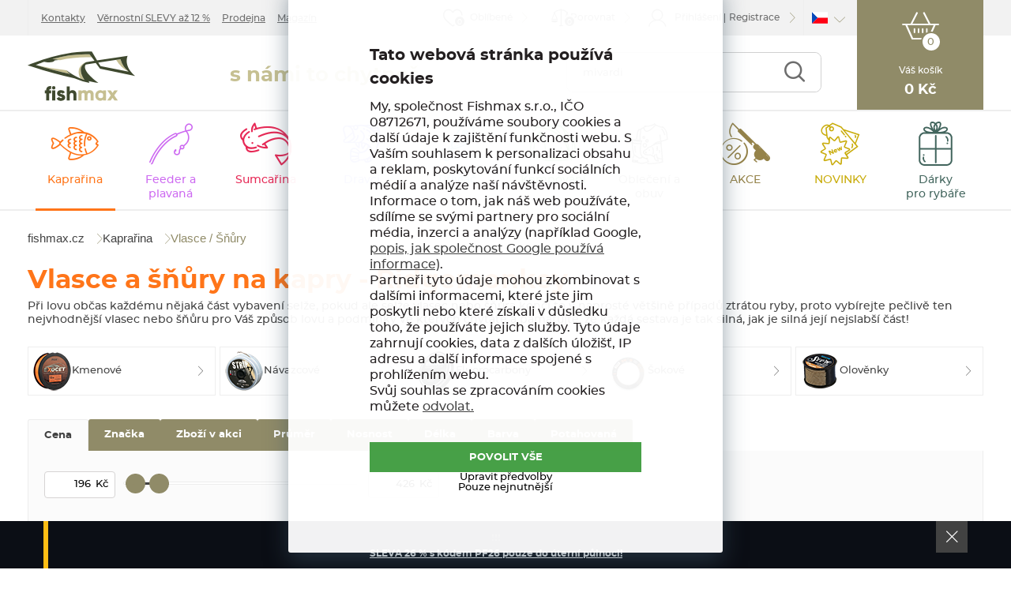

--- FILE ---
content_type: text/html; charset=utf-8
request_url: https://www.fishmax.cz/kaprarina-vlasce-snury/?par=znacka%7Cridgemonkey
body_size: 50648
content:

<!DOCTYPE html>
<html xmlns="http://www.w3.org/1999/xhtml" prefix="og: http://ogp.me/ns#  fb: http://www.facebook.com/2008/fbml" lang="cs">
<head><!-- GA push cookies info -->
<script type='text/javascript'>
 var dataLayer = dataLayer || []; 
 function gtag(){dataLayer.push(arguments);}
 try {  gtag('consent', 'default',  {     'functionality_storage': 'granted'    , 
'ad_personalization': 'denied'    , 
'ad_storage': 'denied'    , 
'statistics': 'denied'    , 
'marketing_storage': 'denied'    , 
'ad_user_data': 'denied'    , 
'analytics_storage': 'denied'    , 
'personalization_storage': 'denied'    , 
'nonclassified': 'denied'    , 
'wait_for_update': 10000
  });
 gtag('js', new Date()); 
 }  catch (err) { console.log('dataLayer consent.update err'); }  
</script>

<meta http-equiv="Content-Type" content="text/html; charset=utf-8" />
<meta name="title" content="Vlasce / Šňůry - Ridgemonkey   | FishMax.cz" />
<meta name="description" content="Ridgemonkey   - Při lovu občas každému nějaká část vybavení selže, pokud ale selže vlasec nebo šňůra končí to v naprosté většině případů ztrátou ryby, proto vybírejte pečlivě ten nejvhodnější vlasec nebo šňůru pro Váš způsob lovu a podmínky ve" />
<meta name="keywords" content="Kaprařina,Vlasce,Šňůry,Kmenové,Návazcové,Fluorocarbony,Šokové,Olověnky" />
<meta name="googlebot" content="snippet,archive"/>
<meta name="revisit-after" content="2 days" />
<meta name="format-detection" content="telephone=no" />
<meta name="robots" content="max-image-preview:large">

<meta name="cache-control" content="no-cache" />

<meta name="viewport" content="width=device-width, initial-scale=1.0" />

<meta name="author" content="Programia s.r.o., e-mail: info@programia.cz" />

<meta property="og:title" content="Vlasce a šňůry na kapry - Ridgemonkey  " />
<meta property="og:type" content="website" />
<meta property="og:site_name" content="FishMax.cz" />
<meta property="og:url" content="https://www.fishmax.cz/kaprarina-vlasce-snury/" />
<meta property="og:description" content="Ridgemonkey   - Při lovu občas každému nějaká část vybavení selže, pokud ale selže vlasec nebo šňůra končí to v naprosté většině případů ztrátou ryby, proto vybírejte pečlivě ten nejvhodnější vlasec nebo šňůru pro Váš způsob lovu a podmínky ve"/>

<link rel="shortcut icon" href="/favicon_wwwfishmaxcz.ico" />
<script>
    var lang = '';
    var currency = "CZK";
    var cultureInfo = "cs-CZ";
    var gCat = 0, gPCat = 0, gAllArticles = 0, gTags = '', gItem = 0, gProducer = 0;
    
    gCat = 28;
    gPCat = 0;
    gAllArticles = 0;
    gTags = '';
    gProducer = 0;
    
</script>

<!-- CSS placeholder -->
<link href="/Css/base.min.css?v=325720" type="text/css"  rel="stylesheet"/>
<link href="/Js/fancyapps/carousel/carousel.css?v=325720" type="text/css"  rel="stylesheet"/>
<link href="/Js/fancyapps/carousel/carousel.autoplay.css?v=325720" type="text/css"  rel="stylesheet"/>
<link href="/Js/fancyapps/fancybox/fancybox.css?v=325720" type="text/css"  rel="stylesheet"/>
<link href="/Js/fancyapps/carousel/carousel.dots.css?v=325720" type="text/css"  rel="stylesheet"/>
<link href="/Js/fancyapps/carousel/carousel.arrows.css?v=325720" type="text/css"  rel="stylesheet"/>
<link href="/Assets/WebDesign/css/fancyapps.min.css?v=325720" type="text/css"  rel="stylesheet"/>
<link href="/Css/responsive-nav.min.css?v=325720" type="text/css"  rel="stylesheet"/>
<link href="/Assets/WebDesign/css/screen.min.css?v=325721" type="text/css"  rel="stylesheet"/>
<link href="/Js/libman-jqueryui/themes/smoothness/jquery-ui.min.css?v=325720" type="text/css" xx rel="stylesheet"/>
<link href="/Js/libman-jqrangeslider/css/classic.min.css?v=70" type="text/css"  rel="stylesheet"/>
<link href="/Assets/WebDesign/css/screen-catalog.min.css?v=325720" type="text/css"  rel="stylesheet"/>
<link href="/Assets/WebDesign/css/screen-prod-list.min.css?v=325721" type="text/css"  rel="stylesheet"/>

<!-- JS placeholder -->
<script src="/Js/libman-jquery/jquery.min.js?v=70"   ></script>
<script src="/Js/fancyapps/carousel/carousel.umd.js?v=325720"   ></script>
<script src="/Js/fancyapps/carousel/carousel.autoplay.umd.js?v=325720"   ></script>
<script src="/Js/fancyapps/fancybox/fancybox.umd.js?v=325720"   ></script>
<script src="/Js/fancyapps/carousel/carousel.dots.umd.js?v=325720"   ></script>
<script src="/Js/fancyapps/carousel/carousel.arrows.umd.js?v=325720"   ></script>
<script src="/Assets/WebDesign/fancyapps.min.js?v=325720"   ></script>
<script src="/Js/Classes.min.js?v=325720"   ></script>
<script src="/Js/Global.min.js?v=325720"   ></script>
<script src="/Js/Default.min.js?v=325720" async  ></script>
<script src="/Assets/WebDesign/site_all.min.js?v=325720"   ></script>
<script src="/Js/jQuery/easy-responsive-tabs/Js/easyResponsiveTabs.min.js?v=325720"   ></script>
<script src="/Js/jQuery/jquery.history.js?v=325720"   ></script>
<script>var $h1 = 'empty'; var $title = 'empty'; var hsh = 'A6AE552D0B55F1C4FC738F7FEDBDD966'; var $h1Orig = 'Vlasce a šňůry na kapry'; var $titleOrig = 'Vlasce a šňůry na kapry'; var $metaDescOrig = 'Při lovu občas každému nějaká část vybavení selže, pokud ale selže vlasec nebo šňůra končí to v naprosté většině případů ztrátou ryby, proto vybírejte pečlivě ten nejvhodnější vlasec nebo šňůru pro Váš způsob lovu a podmínky ve kterých chytáte a'; var $urlOrig = '/kaprarina-vlasce-snury/'; </script>





<meta name="robots" content="noindex, follow" />
<link rel="next" href="https://www.fishmax.cz/kaprarina-vlasce-snury/p2/?par=znacka|ridgemonkey">

<meta name="theme-color" content="#424a33">
<meta name="msapplication-navbutton-color" content="#424a33">
<meta name="apple-mobile-web-app-status-bar-style" content="#424a33"><link rel="icon" type="image/png" sizes="16x16" href="/Assets/WebDesign/favicons/favicon-16x16.png">
<link rel="icon" type="image/png" sizes="32x32" href="/Assets/WebDesign/favicons/favicon-32x32.png">
<link rel="manifest" href="/Assets/WebDesign/favicons/manifest.json">
<meta name="mobile-web-app-capable" content="yes">
<meta name="theme-color" content="#fff">
<meta name="application-name" content="FishMax">
<link rel="apple-touch-icon" sizes="180x180" href="/Assets/WebDesign/favicons/apple-touch-icon.png">
<meta name="apple-mobile-web-app-capable" content="yes">
<meta name="apple-mobile-web-app-status-bar-style" content="black-translucent">
<meta name="apple-mobile-web-app-title" content="FishMax">
<meta name="msapplication-TileColor" content="#ffffff">
<meta name="msapplication-TileImage" content="/Assets/WebDesign/favicons/mstile-144x144.png">
<meta name="msapplication-config" content="/Assets/WebDesign/favicons/browserconfig.xml">
<link rel="yandex-tableau-widget" href="/Assets/WebDesign/favicons/yandex-browser-manifest.json">
<link rel="mask-icon" href="/Assets/WebDesign/favicons/safari-pinned-tab.svg" color="#cc2620"><meta property="og:image" content="https://www.fishmax.cz/Assets/WebDesign/imggalery/logo_fishmax_share.png" /><meta name="google-site-verification" content="6xolDHLiSQSyQiv5vOpx1DzMg4k9Ml8yV2u7rRxWQio" />
<meta name="google-site-verification" content="A4mjqj84nmG3Y3ztfCcbyO7jnj_TMTjZGAekiVwezuQ" />
<script>

var _trackingTransformProducts = function(_products, item) {
    var data = [];
    if(_products == ""){ return data;}
    var products = JSON.parse(_products);
    var i = 1
    for (var k in products) {
        if(item == 0 || i == item){
            data[k] = {
                'id': products[k][0],
                'sku': products[k][1],
                'name': products[k][2].replace("'", ""),
                'brand': products[k][3],
                'quantity': +products[k][4],
                'price': (+products[k][5]).toFixed(2),
                'priceWithWat': (+products[k][6]).toFixed(2),
                'tax': (+products[k][6] - products[k][5]).toFixed(2),
                'available': products[k][7],
                'category': products[k][8].replace(/\s+\|\s+/g, '/')
            }
        }
        i++;
    }
    return data;
}

</script><!-- Google Tag Manager -->
<script>(function(w,d,s,l,i){w[l]=w[l]||[];w[l].push({'gtm.start':
new Date().getTime(),event:'gtm.js'});var f=d.getElementsByTagName(s)[0],
j=d.createElement(s),dl=l!='dataLayer'?'&l='+l:'';j.async=true;j.src=
'https://www.googletagmanager.com/gtm.js?id='+i+dl;f.parentNode.insertBefore(j,f);
})(window,document,'script','dataLayer','GTM-W4XH8W8');
</script>
<!-- End Google Tag Manager --><script>
    !function(e,n,t,i,r,o){function s(e){if("number"!=typeof e)return e;var n=new Date;return new Date(n.getTime()+1e3*e)}var a=4e3,c="xnpe_async_hide";function p(e){return e.reduce((function(e,n){return e[n]=function(){e._.push([n.toString(),arguments])},e}),{_:[]})}function m(e,n,t){var i=t.createElement(n);i.src=e;var r=t.getElementsByTagName(n)[0];return r.parentNode.insertBefore(i,r),i}function u(e){return"[object Date]"===Object.prototype.toString.call(e)}o.target=o.target||"https://api.exponea.com",o.file_path=o.file_path||o.target+"/js/exponea.min.js",r[n]=p(["anonymize","initialize","identify","getSegments","update","track","trackLink","trackEnhancedEcommerce","getHtml","showHtml","showBanner","showWebLayer","ping","getAbTest","loadDependency","getRecommendation","reloadWebLayers","_preInitialize","_initializeConfig"]),r[n].notifications=p(["isAvailable","isSubscribed","subscribe","unsubscribe"]),r[n].segments=p(["subscribe"]),r[n]["snippetVersion"]="v2.7.0",function(e,n,t){e[n]["_"+t]={},e[n]["_"+t].nowFn=Date.now,e[n]["_"+t].snippetStartTime=e[n]["_"+t].nowFn()}(r,n,"performance"),function(e,n,t,i,r,o){e[r]={sdk:e[i],sdkObjectName:i,skipExperiments:!!t.new_experiments,sign:t.token+"/"+(o.exec(n.cookie)||["","new"])[1],path:t.target}}(r,e,o,n,i,RegExp("__exponea_etc__"+"=([\\w-]+)")),function(e,n,t){m(e.file_path,n,t)}(o,t,e),function(e,n,t,i,r,o,p){if(e.new_experiments){!0===e.new_experiments&&(e.new_experiments={});var l,f=e.new_experiments.hide_class||c,_=e.new_experiments.timeout||a,g=encodeURIComponent(o.location.href.split("#")[0]);e.cookies&&e.cookies.expires&&("number"==typeof e.cookies.expires||u(e.cookies.expires)?l=s(e.cookies.expires):e.cookies.expires.tracking&&("number"==typeof e.cookies.expires.tracking||u(e.cookies.expires.tracking))&&(l=s(e.cookies.expires.tracking))),l&&l<new Date&&(l=void 0);var d=e.target+"/webxp/"+n+"/"+o[t].sign+"/modifications.min.js?http-referer="+g+"&timeout="+_+"ms"+(l?"&cookie-expires="+Math.floor(l.getTime()/1e3):"");"sync"===e.new_experiments.mode&&o.localStorage.getItem("__exponea__sync_modifications__")?function(e,n,t,i,r){t[r][n]="<"+n+' src="'+e+'"></'+n+">",i.writeln(t[r][n]),i.writeln("<"+n+">!"+r+".init && document.writeln("+r+"."+n+'.replace("/'+n+'/", "/'+n+'-async/").replace("><", " async><"))</'+n+">")}(d,n,o,p,t):function(e,n,t,i,r,o,s,a){o.documentElement.classList.add(e);var c=m(t,i,o);function p(){r[a].init||m(t.replace("/"+i+"/","/"+i+"-async/"),i,o)}function u(){o.documentElement.classList.remove(e)}c.onload=p,c.onerror=p,r.setTimeout(u,n),r[s]._revealPage=u}(f,_,d,n,o,p,r,t)}}(o,t,i,0,n,r,e),function(e,n,t){var i;e[n]._initializeConfig(t),(null===(i=t.experimental)||void 0===i?void 0:i.non_personalized_weblayers)&&e[n]._preInitialize(t),e[n].start=function(i){i&&Object.keys(i).forEach((function(e){return t[e]=i[e]})),e[n].initialize(t)}}(r,n,o)}(document,"exponea","script","webxpClient",window,{
    target: "https://analytics-api.fishmax.cz",
    token: "d6e2d33a-56e4-11ec-b612-723b5f9a0db7",
    experimental: {
        non_personalized_weblayers: true
    },
    // replace with current customer ID or leave commented out for an anonymous customer
    // customer: window.currentUserId,
    ping: {
        enabled: false,
    },
});
exponea.start();
</script><!-- Facebook Pixel Code -->
<script>
  !function(f,b,e,v,n,t,s)
  {if(f.fbq)return;n=f.fbq=function(){n.callMethod?
  n.callMethod.apply(n,arguments):n.queue.push(arguments)};
  if(!f._fbq)f._fbq=n;n.push=n;n.loaded=!0;n.version='2.0';
  n.queue=[];t=b.createElement(e);t.async=!0;
  t.src=v;s=b.getElementsByTagName(e)[0];
  s.parentNode.insertBefore(t,s)}(window, document,'script',
  'https://connect.facebook.net/en_US/fbevents.js');
  fbq('init', '370412664217899');
  fbq('track', 'PageView');
</script>

<script async src="https://scripts.luigisbox.tech/LBX-187378.js"></script><title>
	Vlasce / Šňůry - Ridgemonkey   | FishMax.cz
</title></head>
<body onunload=""  class=' content-1 body-category c-28   notlogged client-0 b2c notvatpayer first-visit root-3 theme-0  '  >
    <div class="unibody Geo-location"><div class="content"><div class="row">
<!-- clientpages/ucAvailableMarkets (378) -->
</div></div></div><div class="unibody Header-TopLine"><div class="content"><div class="row"><div class="column-1">
<!-- Module: ucHtmlFreeBlock -->



<!-- Module: ucTextMenu -->

<!-- Google Tag Manager (noscript) -->
<noscript><iframe src="https://www.googletagmanager.com/ns.html?id=GTM-W4XH8W8" height="0" width="0" style="display:none;visibility:hidden"></iframe></noscript>
<!-- End Google Tag Manager (noscript) -->

<div class=" textMenuBox">
    <p class="article-link out"><a href="/magazin/">Magazín</a></p>
<section class="textMenuBoxInner">
    <ul id="textMenu">
<li class="mn article--kontakty" data-level="1"><a href="/kontakty/">Kontakty</a>
</li>
<li class="mn article--sleva" data-level="1"><a href="/vernostni-slevy-az-12-procent/">Věrnostní SLEVY až 12 %</a>
</li>
<li class="mn article--prodejna" data-level="1"><a href="/prodejna-rybarskych-potreb-uherske-hradiste-stare-mesto-kunovice/">Prodejna</a>
</li>
<li class="mn article--magazin" data-level="1"><a href="https://www.fishmax.cz/magazin/" class=''>Magazín</a>
</li>
</ul>

</section>
</div ></div>
<div class="column-2">
<!-- Module: ucCommodityFavoritesBar(199) -->



<section class="favoriteBox commodity-favorites-bar " id="CommodityFavoritesBar">
	
    
    <a href="#" class="favorites-toggle link" rel="nofollow">
        <strong class="count"><span>0</span></strong>
    </a>

  <p class="title favoriteBox-link"><a href="#" class="favorites-toggle" rel="nofollow">Oblíbené</a></p>
  
    <div class="favorites-content">
		
        <div class="favorites-title">
            
            <span class="count">0</span>
            
        </div>
      
         <ul class='favorites-items'><li><p class='alert alert-info'>Nemáte žádné oblíbené produkty.</p></li></ul>
  

        

        
	</div>



</section>
<div class="commodity-comparison-bar" id="ComparisonBar">
	
    <a class="comparison-toggle link" href="javascript: ShowCommodityComparison(false);">
        Porovnat
        <span class="comparison-count"></span>
    </a>
    <script>
        var _settingsMaximumCommodity = 12;
    </script>

</div>

<!-- Module: ucLoginBoxLite -->

    
      <div id="LoginLite" class="LoginLite" >
          <span class='link-log' ><a href="#frmLoginForm" id="linkLoginForm" rel="nofollow">Přihlášení</a></span>
<span class='link-reg' ><a href="/registrace/" rel="nofollow">Registrace</a></span>

      </div>
      <div style="display:none" id="frmLoginFormWrap">
         <div id="frmLoginForm">
             <div class="title">Přihlašte se</div>
           
           <div class="loginForm--box">
           
           <div class="loginForm--side1">
           
             <form action="" method="post" id="hsLogForm" onsubmit="return checkLoginForm();" >
               <table>
                  <tr id="logFailMess"><td colspan="2"></td></tr>
                  <tr>
                     <td>
                         E-mail
                     </td>
                     <td>
                         <input type="text" value="" name="logEmail"  />
                     </td>
                  </tr>
                  <tr>
                      <td>
                          Heslo
                          <a class="link-pass" href="/zapomenute-heslo/">Zapomněli jste heslo?</a>
                      </td>
                      <td>
                          <input type="password" value="" name="logPass"  />
                      </td>
                  </tr>
                  <tr>
                      <td colspan="2">
                      	<input type="submit" value="Přihlásit"  name="logAdd" />
                      </td>
                 </tr>
                </table>
             </form>

    <form method="post" id="frmExternalLogin">
        
            <button type="submit" class="btn btn-default btn-google" name="provider" value="Google" title="Google">
                <span class="icon--svg">
<svg xmlns="http://www.w3.org/2000/svg" width="20" height="20"><g fill-rule="evenodd"><path fill="#4285f4" d="M19.6 10.227a11.49 11.49 0 0 0-.182-2.045H10v3.868h5.382a4.6 4.6 0 0 1-2 3.018v2.509h3.232a9.753 9.753 0 0 0 2.986-7.35z"/><path fill="#34a853" d="M10 20a9.547 9.547 0 0 0 6.618-2.423l-3.232-2.509a6.033 6.033 0 0 1-8.98-3.168H1.063v2.59A10 10 0 0 0 10 20z" data-name="Shape"/><path fill="#fbbc05" d="M4.4 11.9a5.912 5.912 0 0 1 0-3.8V5.509H1.064a10.013 10.013 0 0 0 0 8.982L4.4 11.9z" data-name="Shape"/><path fill="#ea4335" d="M10 3.977a5.4 5.4 0 0 1 3.823 1.5L16.691 2.6A9.61 9.61 0 0 0 10 0a10 10 0 0 0-8.937 5.509L4.406 8.1a5.96 5.96 0 0 1 5.6-4.123z" data-name="Shape"/><path fill="none" d="M0 0h20v20H0z" data-name="Shape"/></g></svg>
                </span>
                Přihlásit přes Google
            </button>
        
            <button type="submit" class="btn btn-default btn-seznamcz" name="provider" value="SeznamCZ" title="Seznam.cz">
                <span class="icon--svg">
<svg xmlns="http://www.w3.org/2000/svg" width="20" height="20"><path d="M13.7575.02125c-.13875063.0475-.51875.495-3.555 1.07875-.55875038.09-1.1125.19625-1.665.31625-.36625037.0775-.73125.15-1.09125.2425-.3325.08375-.675.15875-1.0000005.26375-.31499987.1-.625.20375-.93500025.3225-.6038585.23557012-1.16536075.56782787-1.66249987.98375-.30592226.25178188-.58152463.53829163-.82125.85375a6.04866778 6.04866778 0 0 0-.44125.71750025c-.125.23749975-.21249988.51999975-.215.79249975-.00375.8025.50124987 1.475 1.08499987 1.975.19124988.1625.395.3125.60124987.45624962C4.67981462 8.450408 5.3347525 8.827405 6.016249 9.1512495c.69999975.33500012 1.40375025.65625012 2.11624975.9625005.675.28875 1.36250025.53375 2.05875.76624938l.60125.19999937c.63125.21000125 1.275.40500125 1.9.63375.38875.14125.80375.27500125 1.19250125.45125.405.18375125.825.3675 1.18124938.63125062.23749937.17500063.44499937.39250063.59749937.64625063.15.24999937.2425.53625.25.82875.00875.28-.0725.55375-.2225.79125-.39125.615-1.07125125 1.035-1.7275 1.31375-.98000125.41749875-1.98375.7775-3.00625 1.08-.5825.17125-1.16375.3425-1.75000037.49625-.59000013.15375125-1.19000013.31625125-1.78499963.46625125-.59198625.14797625-1.18603375.28627875-1.78250037.41499875-.54266163.116865-1.08912175.23279375-1.6325.34625125-.425.09375-.85125.18625-1.28.2775-.4875.10875-.97375.2125-1.46.31999937-.14124988.03124938-.28249995.06999938-.425.10125063-.125.03-.59749997.14-.24624998.11875.48625003-.0275 1.78624998-.14125 4.56250035-.515 1.00749962-.16749875 2.01749962-.3125 3.025-.4775 1.25635375-.20364125 2.50514625-.45215375 3.74375-.74499875.58937125-.1352075 1.17314875-.29366 1.74999937-.475.97375063-.30500125 2.53625063-.84125125 2.90500063-1.0025 1.4125-.62250125 2.29375-1.09125125 2.75249937-2.2075.16172938-.4008325.22392063-.83488375.18125063-1.265-.04809625-.3951475-.1774775-.77605625-.38-1.11875-.20281625-.31796875-.44987875-.60543875-.73375-.85374875a7.98757986 7.98757986 0 0 0-1.71125-1.17750125c-.17505875-.0919525-.35264-.17907662-.5325-.26125-.53427125-.24986562-1.08223875-.46938825-1.64125-.6575-.8475-.29125-1.7075-.5525-2.56-.8325-.482255-.15608413-.9576575-.33248288-1.425-.52874963-.19746-.08277162-.39255875-.17115-.58500025-.26499987-.22581525-.1106055-.44683937-.23070925-.66250038-.36000013-.26750024-.16250037-.70500012-.44250037-.5825-.82125037.08499976-.27125.3775-.37625.61749988-.47375.22125013-.09.4562495-.15375.6862495-.21375.70375-.18125 1.42375-.305 2.13375-.4575.20875-.04375.4175-.09.62625-.13875.55500125-.13000037 1.125-.22875037 1.65375-.44000025.45500125-.17874975 1.0375-.46624975 1.20625063-.96625.24374937-.73000013-.03250063-1.51875-.42999938-2.135-.14375-.22-.29125-.4375-.44375-.65374994-.20875-.29375002-.43875-.57-.66499938-.85000001-.10125062-.12625-.22500062-.11625-.32999937-.08375V.02125z" fill="#C00"/></svg>
                </span>	
                Přihlásit přes Seznam.cz
            </button>
         
    </form>

                     <ul class="addLinks">
                        
                           <li class='li-r'><a href="/registrace/" rel="nofollow">Registrujte se</a></li>
                        
                           <li class='li-lp'><a href="/zapomenute-heslo/" rel="nofollow">Zapomněli jste heslo?</a></li>
                         
                     </ul>
               
           </div>             
           <!-- loginForm--side1 --> 
           
           <div class="loginForm--side2">
             <p class='title'>Přihlášení vám přinese<p><ul><li>5 % slevu už od prvního nákupu</li><li>Věrnostní slevy až 12 %</li><li>Přehled o objednávkách a oblíbených</li><li>VIP výhody jen pro registrované</li></ul>
             <p class="line-btn"><a href="/registrace/" rel="nofollow">Registrujte se</a></p>
           </div>  
		   <!-- loginForm--side2 --> 
           
           </div>
           
          </div>
        </div>








    

<div class="lang" id="lang-new">
		<a class="lang__item">
          <span>
<svg version="1.1" id="Vrstva_1" xmlns="http://www.w3.org/2000/svg" xmlns:xlink="http://www.w3.org/1999/xlink" x="0px" y="0px"
	 viewBox="-286 412.89 22 16" style="enable-background:new -286 412.89 22 16;" xml:space="preserve">
<style type="text/css">
	.st0{fill:#0949BA;}
	.st1{fill:#FFFFFF;}
	.st2{fill:#FF0013;}
</style>
<g id="XMLID_1_">
	<polygon id="XMLID_21_" class="st0" points="-285.99,412.89 -277.99,420.9 -285.99,428.89 	"/>
	<polygon id="XMLID_9_" class="st1" points="-285.99,412.89 -263.99,412.9 -263.99,420.91 -277.99,420.9 	"/>
	<polygon id="XMLID_56_" class="st2" points="-285.99,428.9 -263.99,428.9 -263.99,420.89 -277.99,420.9 	"/>
</g>
</svg>
		</span>
	</a>
		<p class="lang__select">
			<a href="https://www.fishmax.sk/">
			<span>
              <svg xmlns="http://www.w3.org/2000/svg" xmlns:xlink="http://www.w3.org/1999/xlink" width="900" height="600" viewBox="0 0 10800 7200" fill="#ee1c25">
                  <defs>
                      <clipPath id="c">
                          <path id="s" d="m4678 1746c0 0 56 561 56 1683-8 1146-865 1726-1494 2031-629-305-1486-885-1494-2031 0-1122 56-1683 56-1683z"/>
                      </clipPath>
                  </defs>
                  <g transform="scale(1200)">
                      <path fill="#fff" d="m0 0h9v6H0z"/>
                      <path fill="#0b4ea2" d="m0 2h9v4H0z"/>
                      <path d="m0 4h9v2H0z"/>
                  </g>
                  <use xlink:href="#s"/>
                  <path fill="#fff" d="m3113 4800V3397c-475 0-610 42-752 85a2323 2323 0 0 0 0-431c142 43 277 85 752 85v-390c-150 0-357 6-595 87a2323 2323 0 0 0 0-432c238 80 445 86 595 86 0-113-35-356-79-557a2323 2323 0 0 0 412 0c-44 201-79 444-79 557 150 0 357-6 595-86a2323 2323 0 0 0 0 432c-238-81-445-87-595-87v390c475 0 610-42 752-85a2323 2323 0 0 0 0 431c-142-43-277-85-752-85v1403z"/>
                  <path clip-path="url(#c)" fill="#0b4ea2" d="m2463 5903a507 867 0 1 1 319-1541 584 1084 0 0 1 916 0 507 867 0 1 1 319 1541z"/>
                  <use xlink:href="#s" fill="none" stroke="#fff" stroke-width="108"/>
              </svg>
	</span>
          </a>
		</p>
	</div></div>
</div></div></div><div class="unibody Head"><div class="content"><div class="row">
<!-- Module: ucHeadWeb -->
<p class="head-shpInfo">s námi to chytneš...</p>

<a alt="fishmax.cz" class="logo" href="/">fishmax.cz</a>

<a class="link-home" href="/"></a>

<ul id="fishMaxMenu">
<li class="fm--1"><a href="/basket-1/">Můj košík</a></li>
<li class="fm--2"><a href="/profil-edit/">Můj profil</a></li>
<li class="fm--3 fm--logged"><a href="/profil-edit/pe26/">Mé oblíbené</a></li>
<li class="fm--3 fm--notlogged"><a href="/portal/">Mé oblíbené</a></li>
<!-- <li class="fm--4"><a href="/magazin/blog/">Články</a></li> -->
<li class="phone-LowRes"><a href="tel:+420704900880">+420 704 900 880</a><a href="tel:420606110206">+420 606 110 206 </a></li>
</ul>

<a class="menuLink-LowRes" href="#menu-LowRes" id="menu-LowRes">

<p class="icon-menu">
<span></span>
<span></span>
<span></span>
</p>
<strong><span class="menu-1">Menu</span><span class="menu-2">Zavřít</span></strong>
</a>
<!-- Module: ucSearchBox 3 template -->
<section id="SearchBox">

<div class="SearchFormBox">
<form action="/" method="get" id="SearchForm">
<article class="selectSearch">
<label>VŠE</label>
</article>


  <input type="text" class="searchInput" placeholder="napište sem, co hledáte ..."  name="search"   id="searchId"   aria-labelledby="searchButt" autocomplete="off" />

<button class="btn btnSearch" type="submit" value="Hledat" id="searchButt" title="Minimální délka hledaného řetězce je 2 znaky.">Najít</button>
</form>
</div>
</section>
<!-- Module: ucBasketBoxLite-->

<div class="bbl-block">
  <div class="repeating-box">
  <a class="line-logged" title="Zopakovat objednávku" href="/profil-edit/pe3/"></a>
  <a class="line-notLogged"></a>
  <p class="text-notLogged">Prosím <a class="open-login" href="" >přihlaste</a> se nebo si vytvořte bezplatnou <a href="/registrace/">registraci</a>.</p>
</div>


<div class="basketBoxLite" id="basketBoxLite" data-item="0" data-contractor="0">
	
	<div class="basketBoxLite__inner ">
      <a class="icon" href="/basket-1/" rel="nofollow" ><strong class="countLink" href="#" ><span class="basketBoxLiteItemCount">0</span></strong></a>
      <p class="text">Váš košík</p>
      <strong class="price">0 <small>Kč</small></strong>
	</div>
  	<span class='deliveryFreeInfo' >Do dopravy zdarma zbýva 9999,- Kč</span>
  	

</div>
</div>
<script>var basketItems = {}; $('#basketBoxLite').removeClass('hasItems');</script>
<script>CreateProgressGift();
BasketBoxDelConfirm();</script>

<script>
  var $priceSumBasket = 0; 
  $(document).ready(function () { SetDeliveryFreeLimit("#basketBoxLite .basketBox-content"); });
</script>
</div></div></div><div class="unibody Head-BotLine"><div class="content"><div class="row">
<!-- Module: ucCategoryTreeHorizontal|107 -->
<div class="CategoryTreeHorizontal category-c "><a class="menu-link" href="#menu">Menu</a><div id="menu" class="catmenu-wrap"> <ul class='categoryTree' data-level='1'> <li class=' pl has-submenu  cat__1 level-1 first tree-open tree-active' data-id='3' data-lvl='1' > <a href='/kaprarina/' class="activ">   Kaprařina</a>  <ul class='sub-menu' >  <li class=' pl has-submenu  level-2 level2  tree-close ' data-id='21' data-lvl='2' > <a href='/kaprarina-pruty/' > <span class="img" ><img loading='lazy' class='img' src="/Imgp.ashx?co=/imggalery/img1/ikony-kategorie/21.png&amp;fd=u2&amp;pa=1" alt="Pruty" /></span> <span class="name" > Pruty</span></a>  <ul class='sub-menu' >  <li class='mn level-3 level2 ' data-id='25' data-lvl='3' > <a href='/kaprarina-pruty-dvojdilne/' >   Dvojdílné</a>  </li> <li class='mn level-3 level2 ' data-id='22' data-lvl='3' > <a href='/kaprarina-pruty-trojdilne/' >   Trojdílné</a>  </li> <li class='mn level-3 level2 ' data-id='475' data-lvl='3' > <a href='/kaprarina-vysuvne-pruty/' >   Zásuvné</a>  </li> <li class='mn level-3 level2 ' data-id='23' data-lvl='3' > <a href='/kaprarina-pruty-teleskopicke/' >   Teleskopické</a>  </li> <li class='mn level-3 level2 ' data-id='24' data-lvl='3' > <a href='/kaprarina-pruty-spodove/' >   Spodové</a>  </li> <li class='mn level-3 level2 ' data-id='438' data-lvl='3' > <a href='/obleceni-kempovani-tasky-obaly-voziky-obaly-na-pruty/' >   Obaly na pruty</a>  </li> <li class='show-all'><a href="/kaprarina-pruty/">Zobrazit vše</a></li>  </ul> </li> <li class=' pl has-submenu  level-2 level2  tree-close ' data-id='26' data-lvl='2' > <a href='/kaprarina-navijaky/' > <span class="img" ><img loading='lazy' class='img' src="/Imgp.ashx?co=/imggalery/img1/ikony-kategorie/26.png&amp;fd=u2&amp;pa=1" alt="Navijáky" /></span> <span class="name" > Navijáky</span></a>  <ul class='sub-menu' >  <li class='mn level-3 level2 ' data-id='37' data-lvl='3' > <a href='/kaprarina-navijaky-predni-brzda/' >   Přední brzda</a>  </li> <li class='mn level-3 level2 ' data-id='38' data-lvl='3' > <a href='/kaprarina-navijaky-zadni-brzda/' >   Zadní brzda</a>  </li> <li class='mn level-3 level2 ' data-id='39' data-lvl='3' > <a href='/kaprarina-navijaky-volnobezka/' >   Volnoběžka</a>  </li> <li class='mn level-3 level2 ' data-id='36' data-lvl='3' > <a href='/kaprarina-navijaky-nahradni-civky-prislusenstvi/' >   Náhradní cívky / Příslušenství</a>  </li> <li class='show-all'><a href="/kaprarina-navijaky/">Zobrazit vše</a></li>  </ul> </li> <li class=' pl has-submenu  level-2 level2  tree-close ' data-id='29' data-lvl='2' > <a href='/kaprarina-bizuterie/' > <span class="img" ><img loading='lazy' class='img' src="/Imgp.ashx?co=/imggalery/img1/ikony-kategorie/29.png&amp;fd=u2&amp;pa=1" alt="Bižuterie" /></span> <span class="name" > Bižuterie</span></a>  <ul class='sub-menu' >  <li class='mn level-3 level2 ' data-id='48' data-lvl='3' > <a href='/kaprarina-bizuterie-hacky/' >   Háčky</a>  </li> <li class='mn level-3 level2 ' data-id='54' data-lvl='3' > <a href='/kaprarina-bizuterie-hotove-navazce/' >   Hotové návazce</a>  </li> <li class='mn level-3 level2 ' data-id='49' data-lvl='3' > <a href='/kaprarina-bizuterie-karabiny-obratliky/' >   Karabiny / Obratlíky</a>  </li> <li class='mn level-3 level2 ' data-id='52' data-lvl='3' > <a href='/kaprarina-bizuterie-zavesky/' >   Závěsky</a>  </li> <li class='mn level-3 level2 ' data-id='51' data-lvl='3' > <a href='/kaprarina-bizuterie-zarazky-na-boilie-pelety/' >   Zarážky na boilie a pelety</a>  </li> <li class='mn level-3 level2 ' data-id='55' data-lvl='3' > <a href='/kaprarina-bizuterie-krabicky/' >   Krabičky</a>  </li> <li class='mn level-3 level2 ' data-id='448' data-lvl='3' > <a href='/krimpovaci-kleste-a-svorky/' >   Krimpovací kleště a svorky</a>  </li> <li class='mn level-3 level2 ' data-id='59' data-lvl='3' > <a href='/kaprarina-bizuterie-pva/' >   PVA</a>  </li> <li class='show-all'><a href="/kaprarina-bizuterie/">Zobrazit vše</a></li>  </ul> </li> <li class=' pl has-submenu  level-2 level2  tree-close ' data-id='393' data-lvl='2' > <a href='/kaprarina-zateze-krmitka/' > <span class="img" ><img loading='lazy' class='img' src="/Imgp.ashx?co=/imggalery/img1/ikony-kategorie/393.png&amp;fd=u2&amp;pa=1" alt="Zátěže / krmítka" /></span> <span class="name" > Zátěže / krmítka</span></a>  <ul class='sub-menu' >  <li class='mn level-3 level2 ' data-id='433' data-lvl='3' > <a href='/kaprarina-zateze-krmitka-olova/' >   Olova</a>  </li> <li class='mn level-3 level2 ' data-id='434' data-lvl='3' > <a href='/kaprarina-zateze-krmitka-krmitka/' >   Krmítka</a>  </li> <li class='mn level-3 level2 ' data-id='435' data-lvl='3' > <a href='/kaprarina-zateze-krmitka-brocky/' >   Bročky</a>  </li> <li class='mn level-3 level2 ' data-id='436' data-lvl='3' > <a href='/kaprarina-zateze-krmitka-backleady/' >   Backleady</a>  </li> <li class='show-all'><a href="/kaprarina-zateze-krmitka/">Zobrazit vše</a></li>  </ul> </li> <li class=' pl has-submenu  level-2 level2  tree-close ' data-id='27' data-lvl='2' > <a href='/kaprarina-nastrahy/' > <span class="img" ><img loading='lazy' class='img' src="/Imgp.ashx?co=/imggalery/img1/ikony-kategorie/nastrahy02.png&amp;fd=u2&amp;pa=1" alt="Nástrahy" /></span> <span class="name" > Nástrahy</span></a>  <ul class='sub-menu' >  <li class='mn level-3 level2 ' data-id='40' data-lvl='3' > <a href='/kaprarina-boilie-chytaci-boilie/' >   Boilies</a>  </li> <li class='mn level-3 level2 ' data-id='41' data-lvl='3' > <a href='/kaprarina-boilie-pop-up/' >   Pop Up</a>  </li> <li class='mn level-3 level2 ' data-id='15' data-lvl='3' > <a href='/kaprarina-krmeni-nastrahy-rohlikove-boilie-puffi/' >   Rohlíkové boilie / Puffi</a>  </li> <li class='mn level-3 level2 ' data-id='14' data-lvl='3' > <a href='/kaprarina-krmeni-nastrahy-pelety/' >   Pelety</a>  </li> <li class='mn level-3 level2 ' data-id='16' data-lvl='3' > <a href='/kaprarina-krmeni-nastrahy-umele-nastrahy/' >   Umělé nástrahy</a>  </li> <li class='mn level-3 level2 ' data-id='454' data-lvl='3' > <a href='/kaprarina-krmeni-nastrahy-partikl/' >   Partikl</a>  </li> <li class='mn level-3 level2 ' data-id='43' data-lvl='3' > <a href='/kaprarina-boilie-dipy-obalovaci-testa/' >   Dipy / Obalovací těsta</a>  </li> <li class='mn level-3 level2 ' data-id='456' data-lvl='3' > <a href='/boostery-posilovace/' >   Boostery / Esence</a>  </li> <li class='mn level-3 level2 ' data-id='80' data-lvl='3' > <a href='/kaprarina-vyroba-boilie-tekute-prisady/' >   Tekuté přísady</a>  </li> <li class='mn level-3 level2 ' data-id='34' data-lvl='3' > <a href='/kaprarina-vyroba-boilie/' >   Výroba boilie</a>  </li> <li class='show-all'><a href="/kaprarina-nastrahy/">Zobrazit vše</a></li>  </ul> </li> <li class=' pl has-submenu  level-2 level2  tree-close ' data-id='12' data-lvl='2' > <a href='/kaprarina-krmeni-navnady/' > <span class="img" ><img loading='lazy' class='img' src="/Imgp.ashx?co=/imggalery/img1/ikony-kategorie/navnada-kukurice.png&amp;fd=u2&amp;pa=1" alt="Návnady" /></span> <span class="name" > Návnady</span></a>  <ul class='sub-menu' >  <li class='mn level-3 level2 ' data-id='42' data-lvl='3' > <a href='/kaprarina-boilie-krmne/' >   Vnadící boilie</a>  </li> <li class='mn level-3 level2 ' data-id='451' data-lvl='3' > <a href='/kaprarina-krmeni-navnady-pelety/' >   Vnadicí pelety</a>  </li> <li class='mn level-3 level2 ' data-id='571' data-lvl='3' > <a href='/kaprarina-krmeni-navnady-hotove-pva/' >   Hotové PVA</a>  </li> <li class='mn level-3 level2 ' data-id='13' data-lvl='3' > <a href='/kaprarina-krmeni-nastrahy-krmne-smesi-partikl/' >   Krmítkové směsi</a>  </li> <li class='mn level-3 level2 ' data-id='453' data-lvl='3' > <a href='/kaprarina-krmeni-navnady-partikl/' >   Partikl</a>  </li> <li class='show-all'><a href="/kaprarina-krmeni-navnady/">Zobrazit vše</a></li>  </ul> </li> <li class=' pl has-submenu  level-2 level2  tree-open tree-active' data-id='28' data-lvl='2' > <a href='/kaprarina-vlasce-snury/' class="activ"> <span class="img" ><img loading='lazy' class='img' src="/Imgp.ashx?co=/imggalery/img1/ikony-kategorie/28.png&amp;fd=u2&amp;pa=1" alt="Vlasce / Šňůry" /></span> <span class="name" > Vlasce / Šňůry</span></a>  <ul class='sub-menu' >  <li class='mn level-3 level2 ' data-id='44' data-lvl='3' > <a href='/kaprarina-vlasce-snury-kmenove/' >   Kmenové</a>  </li> <li class='mn level-3 level2 ' data-id='45' data-lvl='3' > <a href='/kaprarina-vlasce-snury-navazcove/' >   Návazcové</a>  </li> <li class='mn level-3 level2 ' data-id='46' data-lvl='3' > <a href='/kaprarina-vlasce-snury-fluorocarbony/' >   Fluorocarbony</a>  </li> <li class='mn level-3 level2 ' data-id='47' data-lvl='3' > <a href='/kaprarina-vlasce-snury-sokove/' >   Šokové</a>  </li> <li class='mn level-3 level2 ' data-id='450' data-lvl='3' > <a href='/olovenky/' >   Olověnky</a>  </li> <li class='show-all'><a href="/kaprarina-vlasce-snury/">Zobrazit vše</a></li>  </ul> </li> <li class=' pl has-submenu  level-2 level2  tree-close ' data-id='31' data-lvl='2' > <a href='/kaprarina-vnadici-pomucky/' > <span class="img" ><img loading='lazy' class='img' src="/Imgp.ashx?co=/imggalery/img1/ikony-kategorie/31.png&amp;fd=u2&amp;pa=1" alt="Vnadící pomůcky" /></span> <span class="name" > Vnadící pomůcky</span></a>  <ul class='sub-menu' >  <li class='mn level-3 level2 ' data-id='68' data-lvl='3' > <a href='/kaprarina-vnadici-pomucky-rakety-lopatky/' >   Rakety / Lopatky</a>  </li> <li class='mn level-3 level2 ' data-id='67' data-lvl='3' > <a href='/kaprarina-vnadici-pomucky-vrhaci-tyce-kobry/' >   Vrhací tyče / Kobry</a>  </li> <li class='mn level-3 level2 ' data-id='69' data-lvl='3' > <a href='/kaprarina-vnadici-pomucky-praky-drticky/' >   Praky / Drtičky</a>  </li> <li class='mn level-3 level2 ' data-id='82' data-lvl='3' > <a href='/kaprarina-vyroba-boilie-rollbaly-jine/' >   Výroba boilies - Rollbaly</a>  </li> <li class='show-all'><a href="/kaprarina-vnadici-pomucky/">Zobrazit vše</a></li>  </ul> </li> <li class=' pl has-submenu  level-2 level2  tree-close ' data-id='30' data-lvl='2' > <a href='/kaprarina-stojany-vidlicky-signalizace/' > <span class="img" ><img loading='lazy' class='img' src="/Imgp.ashx?co=/imggalery/img1/ikony-kategorie/30_s.png&amp;fd=u2&amp;pa=1" alt="Signalizace" /></span> <span class="name" > Signalizace</span></a>  <ul class='sub-menu' >  <li class='mn level-3 level2 ' data-id='66' data-lvl='3' > <a href='/kaprarina-stojany-vidlicky-signalizace-signalizatory/' >   Signalizátory hlásiče</a>  </li> <li class='mn level-3 level2 ' data-id='133' data-lvl='3' > <a href='/kaprarina-stojany-vidlicky-signalizace-swingery-cihatka/' >   Swingery, Číhátka, Plovátka</a>  </li> <li class='mn level-3 level2 ' data-id='517' data-lvl='3' > <a href='/kaprarina-signalizace-prislusenstvki-k-signalizatorum/' >   Příslušenství k signalizátorům</a>  </li> <li class='show-all'><a href="/kaprarina-stojany-vidlicky-signalizace/">Zobrazit vše</a></li>  </ul> </li> <li class=' pl has-submenu  level-2 level2  tree-close ' data-id='516' data-lvl='2' > <a href='/kaprarina-stojany-vidlicky-hrazdy/' > <span class="img" ><img loading='lazy' class='img' src="/Imgp.ashx?co=/imggalery/img1/ikony-kategorie/30.png&amp;fd=u2&amp;pa=1" alt="Stojany / Vidličky" /></span> <span class="name" > Stojany / Vidličky</span></a>  <ul class='sub-menu' >  <li class='mn level-3 level2 ' data-id='64' data-lvl='3' > <a href='/kaprarina-stojany-vidlicky-signalizace-stojany/' >   Stojany</a>  </li> <li class='mn level-3 level2 ' data-id='65' data-lvl='3' > <a href='/kaprarina-stojany-vidlicky-signalizace-vidlicky/' >   Vidličky</a>  </li> <li class='mn level-3 level2 ' data-id='446' data-lvl='3' > <a href='/kaprarina-stojany-vidlicky-signalizace-hrazdy/' >   Hrazdy</a>  </li> <li class='mn level-3 level2 ' data-id='574' data-lvl='3' > <a href='/kaprarina-stojany-vidlicky-signalizace-rohatinky/' >   Rohatinky</a>  </li> <li class='show-all'><a href="/kaprarina-stojany-vidlicky-hrazdy/">Zobrazit vše</a></li>  </ul> </li> <li class=' pl has-submenu  level-2 level2  tree-close ' data-id='32' data-lvl='2' > <a href='/kaprarina-pece-o-kapra/' > <span class="img" ><img loading='lazy' class='img' src="/Imgp.ashx?co=/imggalery/img1/ikony-kategorie/32.png&amp;fd=u2&amp;pa=1" alt="Péče o kapra" /></span> <span class="name" > Péče o kapra</span></a>  <ul class='sub-menu' >  <li class='mn level-3 level2 ' data-id='72' data-lvl='3' > <a href='/kaprarina-pece-o-kapra-podberaky/' >   Podběráky</a>  </li> <li class='mn level-3 level2 ' data-id='71' data-lvl='3' > <a href='/kaprarina-pece-o-kapra-podlozky/' >   Podložky</a>  </li> <li class='mn level-3 level2 ' data-id='73' data-lvl='3' > <a href='/kaprarina-pece-o-kapra-vahy-vazici-saky/' >   Váhy / Vážící saky</a>  </li> <li class='mn level-3 level2 ' data-id='74' data-lvl='3' > <a href='/kaprarina-pece-o-kapra-desinfekce-vyprostovace-nuzky/' >   Desinfekce / Vyprošťovače / Nůžky</a>  </li> <li class='show-all'><a href="/kaprarina-pece-o-kapra/">Zobrazit vše</a></li>  </ul> </li> <li class=' pl has-submenu  level-2 level2  tree-close ' data-id='33' data-lvl='2' > <a href='/kaprarina-lode-echoloty/' > <span class="img" ><img loading='lazy' class='img' src="/Imgp.ashx?co=/imggalery/img1/ikony-kategorie/33.png&amp;fd=u2&amp;pa=1" alt="Lodě / Echoloty" /></span> <span class="name" > Lodě / Echoloty</span></a>  <ul class='sub-menu' >  <li class='mn level-3 level2 ' data-id='75' data-lvl='3' > <a href='/kaprarina-lode-echoloty-echoloty-nahazovaci/' >   Echoloty nahazovací</a>  </li> <li class='mn level-3 level2 ' data-id='76' data-lvl='3' > <a href='/kaprarina-lode-echoloty-echoloty-na-lod/' >   Echoloty na loď</a>  </li> <li class='mn level-3 level2 ' data-id='77' data-lvl='3' > <a href='/kaprarina-lode-echoloty-lode/' >   Lodě</a>  </li> <li class='mn level-3 level2 ' data-id='78' data-lvl='3' > <a href='/kaprarina-lode-echoloty-motory-prislusenstvi/' >   Motory / Příslušenství</a>  </li> <li class='mn level-3 level2 ' data-id='70' data-lvl='3' > <a href='/kaprarina-vnadici-pomucky-zavazeci-lodicky/' >   Zavážecí lodičky</a>  </li> <li class='show-all'><a href="/kaprarina-lode-echoloty/">Zobrazit vše</a></li>  </ul> </li> <li class='show-all'><a href="/kaprarina/">Zobrazit vše</a></li>  </ul> </li> <li class=' pl has-submenu  cat__3 level-1 tree-close ' data-id='4' data-lvl='1' > <a href='/feeder-plavana/' >   Feeder a plavaná</a>  <ul class='sub-menu' >  <li class=' pl has-submenu  level-2 level2  tree-close ' data-id='137' data-lvl='2' > <a href='/feeder-plavana-pruty/' > <span class="img" ><img loading='lazy' class='img' src="/Imgp.ashx?co=/imggalery/img1/ikony-kategorie/137.png&amp;fd=u2&amp;pa=1" alt="Pruty" /></span> <span class="name" > Pruty</span></a>  <ul class='sub-menu' >  <li class='mn level-3 level2 ' data-id='149' data-lvl='3' > <a href='/feeder-plavana-pruty-feederove/' >   Feederové</a>  </li> <li class='mn level-3 level2 ' data-id='150' data-lvl='3' > <a href='/feeder-plavana-pruty-plavana/' >   Plavaná</a>  </li> <li class='mn level-3 level2 ' data-id='151' data-lvl='3' > <a href='/feeder-plavana-pruty-bolonky-matchovky/' >   Boloňky / Matchovky</a>  </li> <li class='mn level-3 level2 ' data-id='152' data-lvl='3' > <a href='/feeder-plavana-pruty-bice/' >   Biče</a>  </li> <li class='mn level-3 level2 ' data-id='439' data-lvl='3' > <a href='/obleceni-kempovani-tasky-obaly-voziky-obaly-na-pruty/' >   Obaly na pruty</a>  </li> <li class='show-all'><a href="/feeder-plavana-pruty/">Zobrazit vše</a></li>  </ul> </li> <li class=' pl has-submenu  level-2 level2  tree-close ' data-id='138' data-lvl='2' > <a href='/feeder-plavana-navijaky/' > <span class="img" ><img loading='lazy' class='img' src="/Imgp.ashx?co=/imggalery/img1/ikony-kategorie/138.png&amp;fd=u2&amp;pa=1" alt="Navijáky" /></span> <span class="name" > Navijáky</span></a>  <ul class='sub-menu' >  <li class='mn level-3 level2 ' data-id='153' data-lvl='3' > <a href='/feeder-plavana-navijaky-predni-brzda/' >   Přední brzda</a>  </li> <li class='mn level-3 level2 ' data-id='154' data-lvl='3' > <a href='/feeder-plavana-navijaky-zadni-brzda/' >   Zadní brzda</a>  </li> <li class='mn level-3 level2 ' data-id='155' data-lvl='3' > <a href='/feeder-plavana-navijaky-volnobezka/' >   Volnoběžka</a>  </li> <li class='mn level-3 level2 ' data-id='156' data-lvl='3' > <a href='/feeder-plavana-navijaky-nahradni-civky-prislusenstvi/' >   Náhradní cívky / Příslušenství</a>  </li> <li class='show-all'><a href="/feeder-plavana-navijaky/">Zobrazit vše</a></li>  </ul> </li> <li class=' pl has-submenu  level-2 level2  tree-close ' data-id='139' data-lvl='2' > <a href='/feeder-plavana-vlasce-navazovaci-material/' > <span class="img" ><img loading='lazy' class='img' src="/Imgp.ashx?co=/imggalery/img1/ikony-kategorie/139.png&amp;fd=u2&amp;pa=1" alt="Vlasce / Šňůrky" /></span> <span class="name" > Vlasce / Šňůrky</span></a>  <ul class='sub-menu' >  <li class='mn level-3 level2 ' data-id='157' data-lvl='3' > <a href='/feeder-plavana-vlasce-navazovaci-material-kmenove-vlasce/' >   Kmenové vlasce</a>  </li> <li class='mn level-3 level2 ' data-id='158' data-lvl='3' > <a href='/feeder-plavana-vlasce-navazovaci-material-kmenove-snury/' >   Kmenové šňůry</a>  </li> <li class='mn level-3 level2 ' data-id='159' data-lvl='3' > <a href='/feeder-plavana-vlasce-navazovaci-material-navazovaci-material/' >   Navazovací materiál</a>  </li> <li class='mn level-3 level2 ' data-id='160' data-lvl='3' > <a href='/feeder-plavana-vlasce-navazovaci-material-nanofil-fluorocarbon/' >   Nanofil / Fluorocarbon</a>  </li> <li class='mn level-3 level2 ' data-id='444' data-lvl='3' > <a href='/feeder-plavana-bizuterie-feeder-hotove-navazce/' >   Feedrové návazce</a>  </li> <li class='show-all'><a href="/feeder-plavana-vlasce-navazovaci-material/">Zobrazit vše</a></li>  </ul> </li> <li class=' pl has-submenu  level-2 level2  tree-close ' data-id='143' data-lvl='2' > <a href='/feeder-plavana-bizuterie-feeder/' > <span class="img" ><img loading='lazy' class='img' src="/Imgp.ashx?co=/imggalery/img1/ikony-kategorie/143.png&amp;fd=u2&amp;pa=1" alt="Bižuterie Feeder" /></span> <span class="name" > Bižuterie Feeder</span></a>  <ul class='sub-menu' >  <li class='mn level-3 level2 ' data-id='174' data-lvl='3' > <a href='/feeder-plavana-bizuterie-feeder-hacky-rovnatka/' >   Háčky / Rovnátka</a>  </li> <li class='mn level-3 level2 ' data-id='177' data-lvl='3' > <a href='/feeder-plavana-bizuterie-feeder-hotove-navazce/' >   Hotové návazce</a>  </li> <li class='mn level-3 level2 ' data-id='173' data-lvl='3' > <a href='/feeder-plavana-bizuterie-feeder-krmitka/' >   Krmítka</a>  </li> <li class='mn level-3 level2 ' data-id='175' data-lvl='3' > <a href='/feeder-plavana-bizuterie-feeder-obratliky-karabiny/' >   Obratlíky / Karabiny</a>  </li> <li class='mn level-3 level2 ' data-id='181' data-lvl='3' > <a href='/feeder-plavana-bizuterie-feeder-zarazky-trny-prevleky/' >   Zarážky / Trny / Převleky</a>  </li> <li class='mn level-3 level2 ' data-id='178' data-lvl='3' > <a href='/feeder-plavana-bizuterie-feeder-pva/' >   PVA</a>  </li> <li class='show-all'><a href="/feeder-plavana-bizuterie-feeder/">Zobrazit vše</a></li>  </ul> </li> <li class=' pl has-submenu  level-2 level2  tree-close ' data-id='144' data-lvl='2' > <a href='/feeder-plavana-bizuterie-plavana/' > <span class="img" ><img loading='lazy' class='img' src="/Imgp.ashx?co=/imggalery/img1/ikony-kategorie/144.png&amp;fd=u2&amp;pa=1" alt="Bižuterie Plavaná" /></span> <span class="name" > Bižuterie Plavaná</span></a>  <ul class='sub-menu' >  <li class='mn level-3 level2 ' data-id='183' data-lvl='3' > <a href='/feeder-plavana-bizuterie-plavana-hacky/' >   Háčky</a>  </li> <li class='mn level-3 level2 ' data-id='182' data-lvl='3' > <a href='/feeder-plavana-bizuterie-plavana-splavky/' >   Splávky</a>  </li> <li class='mn level-3 level2 ' data-id='184' data-lvl='3' > <a href='/feeder-plavana-bizuterie-plavana-hotove-navazce/' >   Hotové návazce</a>  </li> <li class='mn level-3 level2 ' data-id='185' data-lvl='3' > <a href='/feeder-plavana-bizuterie-plavana-zateze/' >   Zátěže</a>  </li> <li class='show-all'><a href="/feeder-plavana-bizuterie-plavana/">Zobrazit vše</a></li>  </ul> </li> <li class=' pl has-submenu  level-2 level2  tree-close ' data-id='146' data-lvl='2' > <a href='/feeder-plavana-method-feeder/' > <span class="img" ><img loading='lazy' class='img' src="/Imgp.ashx?co=/imggalery/img1/ikony-kategorie/146.png&amp;fd=u2&amp;pa=1" alt="Method Feeder" /></span> <span class="name" > Method Feeder</span></a>  <ul class='sub-menu' >  <li class='mn level-3 level2 ' data-id='191' data-lvl='3' > <a href='/feeder-plavana-method-feeder-metod-mixy/' >   Method mixy</a>  </li> <li class='mn level-3 level2 ' data-id='190' data-lvl='3' > <a href='/feeder-plavana-method-feeder-krmitka-formy/' >   Krmítka / Formy</a>  </li> <li class='show-all'><a href="/feeder-plavana-method-feeder/">Zobrazit vše</a></li>  </ul> </li> <li class=' pl has-submenu  level-2 level2  tree-close ' data-id='141' data-lvl='2' > <a href='/feeder-plavana-nastrahy/' > <span class="img" ><img loading='lazy' class='img' src="/Imgp.ashx?co=/imggalery/img1/ikony-kategorie/141.png&amp;fd=u2&amp;pa=1" alt="Nástrahy" /></span> <span class="name" > Nástrahy</span></a>  <ul class='sub-menu' >  <li class='mn level-3 level2 ' data-id='165' data-lvl='3' > <a href='/feeder-plavana-nastrahy-boilie-pelety/' >   Boilie / Pelety</a>  </li> <li class='mn level-3 level2 ' data-id='166' data-lvl='3' > <a href='/feeder-plavana-nastrahy-puffi-extrudy/' >   Puffi / Extrudy</a>  </li> <li class='mn level-3 level2 ' data-id='168' data-lvl='3' > <a href='/feeder-plavana-nastrahy-partikl-v-nalevu/' >   Partikl v nálevu</a>  </li> <li class='mn level-3 level2 ' data-id='167' data-lvl='3' > <a href='/feeder-plavana-nastrahy-umele-nastrahy/' >   Umělé nástrahy</a>  </li> <li class='show-all'><a href="/feeder-plavana-nastrahy/">Zobrazit vše</a></li>  </ul> </li> <li class=' pl has-submenu  level-2 level2  tree-close ' data-id='140' data-lvl='2' > <a href='/feeder-plavana-krmeni/' > <span class="img" ><img loading='lazy' class='img' src="/Imgp.ashx?co=/imggalery/img1/ikony-kategorie/140.png&amp;fd=u2&amp;pa=1" alt="Krmení / Návnady" /></span> <span class="name" > Krmení / Návnady</span></a>  <ul class='sub-menu' >  <li class='mn level-3 level2 ' data-id='161' data-lvl='3' > <a href='/feeder-plavana-krmeni-krmitkove-smesi/' >   Krmítkové směsi</a>  </li> <li class='mn level-3 level2 ' data-id='572' data-lvl='3' > <a href='/feeder-plavana-krmeni-navnady-hotove-pva/' >   Hotové PVA</a>  </li> <li class='mn level-3 level2 ' data-id='163' data-lvl='3' > <a href='/feeder-plavana-krmeni-dipy-obalovaci-testa/' >   Dipy / Obalovací těsta</a>  </li> <li class='mn level-3 level2 ' data-id='164' data-lvl='3' > <a href='/feeder-plavana-krmeni-posilovace/' >   Posilovače / Esence</a>  </li> <li class='mn level-3 level2 ' data-id='162' data-lvl='3' > <a href='/feeder-plavana-krmeni-zalivky/' >   Zálivky</a>  </li> <li class='show-all'><a href="/feeder-plavana-krmeni/">Zobrazit vše</a></li>  </ul> </li> <li class=' pl has-submenu  level-2 level2  tree-close ' data-id='142' data-lvl='2' > <a href='/feeder-plavana-stojany-vidlicky/' > <span class="img" ><img loading='lazy' class='img' src="/Imgp.ashx?co=/imggalery/img1/ikony-kategorie/142.png&amp;fd=u2&amp;pa=1" alt="Stojany / Signalizátory" /></span> <span class="name" > Stojany / Signalizátory</span></a>  <ul class='sub-menu' >  <li class='mn level-3 level2 ' data-id='169' data-lvl='3' > <a href='/feeder-plavana-stojany-vidlicky-hrazdy-podpery/' >   Hrazdy / Podpěry</a>  </li> <li class='mn level-3 level2 ' data-id='171' data-lvl='3' > <a href='/feeder-plavana-stojany-vidlicky-stojany-vidlicky/' >   Stojany / Vidličky</a>  </li> <li class='mn level-3 level2 ' data-id='170' data-lvl='3' > <a href='/feeder-plavana-stojany-vidlicky-signalizatory/' >   Signalizátory</a>  </li> <li class='mn level-3 level2 ' data-id='172' data-lvl='3' > <a href='/feeder-plavana-stojany-vidlicky-doplnky-prislusenstvi/' >   Držáky / Rohatinky</a>  </li> <li class='show-all'><a href="/feeder-plavana-stojany-vidlicky/">Zobrazit vše</a></li>  </ul> </li> <li class=' pl has-submenu  level-2 level2  tree-close ' data-id='147' data-lvl='2' > <a href='/feeder-plavana-vnadici-pomucky/' > <span class="img" ><img loading='lazy' class='img' src="/Imgp.ashx?co=/imggalery/img1/ikony-kategorie/147.png&amp;fd=u2&amp;pa=1" alt="Vnadící pomůcky" /></span> <span class="name" > Vnadící pomůcky</span></a>  <ul class='sub-menu' >  <li class='mn level-3 level2 ' data-id='194' data-lvl='3' > <a href='/feeder-plavana-vnadici-pomucky-lopatky/' >   Lopatky</a>  </li> <li class='mn level-3 level2 ' data-id='193' data-lvl='3' > <a href='/feeder-plavana-vnadici-pomucky-praky/' >   Praky</a>  </li> <li class='mn level-3 level2 ' data-id='195' data-lvl='3' > <a href='/feeder-plavana-vnadici-pomucky-kbeliky/' >   Kbelíky</a>  </li> <li class='mn level-3 level2 ' data-id='196' data-lvl='3' > <a href='/feeder-plavana-vnadici-pomucky-michacky/' >   Míchačky</a>  </li> <li class='show-all'><a href="/feeder-plavana-vnadici-pomucky/">Zobrazit vše</a></li>  </ul> </li> <li class=' pl has-submenu  level-2 level2  tree-close ' data-id='145' data-lvl='2' > <a href='/feeder-plavana-pece-o-ulovky/' > <span class="img" ><img loading='lazy' class='img' src="/Imgp.ashx?co=/imggalery/img1/ikony-kategorie/145.png&amp;fd=u2&amp;pa=1" alt="Péče o úlovky" /></span> <span class="name" > Péče o úlovky</span></a>  <ul class='sub-menu' >  <li class='mn level-3 level2 ' data-id='186' data-lvl='3' > <a href='/feeder-plavana-pece-o-ulovky-podberaky-hlavy-tyce/' >   Podběráky / Hlavy / Tyče</a>  </li> <li class='mn level-3 level2 ' data-id='187' data-lvl='3' > <a href='/feeder-plavana-pece-o-ulovky-vezirky/' >   Vezírky</a>  </li> <li class='mn level-3 level2 ' data-id='188' data-lvl='3' > <a href='/feeder-plavana-pece-o-ulovky-podlozky-vahy/' >   Podložky / Váhy</a>  </li> <li class='mn level-3 level2 ' data-id='189' data-lvl='3' > <a href='/feeder-plavana-pece-o-ulovky-vyprostovace-hacku-desinfekce-nuzky/' >   Vyprošťovače háčků / Desinfekce / Nůžky</a>  </li> <li class='show-all'><a href="/feeder-plavana-pece-o-ulovky/">Zobrazit vše</a></li>  </ul> </li> <li class='mn level-2 level2 ' data-id='533' data-lvl='2' > <a href='/feeder-plavana-bedny-na-plavanou/' > <span class="img" ><img loading='lazy' class='img' src="/Imgp.ashx?co=/imggalery/img1/ikony-kategorie/533.png&amp;fd=u2&amp;pa=1" alt="Bedny na plavanou" /></span> <span class="name" > Bedny na plavanou</span></a>  </li> <li class='show-all'><a href="/feeder-plavana/">Zobrazit vše</a></li>  </ul> </li> <li class=' pl has-submenu  cat__2 level-1 tree-close ' data-id='6' data-lvl='1' > <a href='/sumcarina/' >   Sumcařina</a>  <ul class='sub-menu' >  <li class=' pl has-submenu  level-2 level2  tree-close ' data-id='83' data-lvl='2' > <a href='/sumcarina-pruty/' > <span class="img" ><img loading='lazy' class='img' src="/Imgp.ashx?co=/imggalery/img1/ikony-kategorie/83.png&amp;fd=u2&amp;pa=1" alt="Pruty" /></span> <span class="name" > Pruty</span></a>  <ul class='sub-menu' >  <li class='mn level-3 level2 ' data-id='95' data-lvl='3' > <a href='/sumcarina-pruty-lov-ze-brehu/' >   Lov ze břehu</a>  </li> <li class='mn level-3 level2 ' data-id='96' data-lvl='3' > <a href='/sumcarina-pruty-lov-z-lode/' >   Lov z lodě</a>  </li> <li class='mn level-3 level2 ' data-id='97' data-lvl='3' > <a href='/sumcarina-pruty-teleskopicke/' >   Teleskopické</a>  </li> <li class='mn level-3 level2 ' data-id='98' data-lvl='3' > <a href='/sumcarina-pruty-morsky-rybolov/' >   Mořský rybolov</a>  </li> <li class='mn level-3 level2 ' data-id='442' data-lvl='3' > <a href='/obleceni-kempovani-tasky-obaly-voziky-obaly-na-pruty/' >   Obaly na pruty</a>  </li> <li class='show-all'><a href="/sumcarina-pruty/">Zobrazit vše</a></li>  </ul> </li> <li class=' pl has-submenu  level-2 level2  tree-close ' data-id='84' data-lvl='2' > <a href='/sumcarina-navijaky/' > <span class="img" ><img loading='lazy' class='img' src="/Imgp.ashx?co=/imggalery/img1/ikony-kategorie/84.png&amp;fd=u2&amp;pa=1" alt="Navijáky" /></span> <span class="name" > Navijáky</span></a>  <ul class='sub-menu' >  <li class='mn level-3 level2 ' data-id='99' data-lvl='3' > <a href='/sumcarina-navijaky-smekaci/' >   Smekací</a>  </li> <li class='mn level-3 level2 ' data-id='100' data-lvl='3' > <a href='/sumcarina-navijaky-multiplikatory/' >   Multiplikátory</a>  </li> <li class='mn level-3 level2 ' data-id='101' data-lvl='3' > <a href='/sumcarina-navijaky-vlaceci/' >   Vláčecí</a>  </li> <li class='show-all'><a href="/sumcarina-navijaky/">Zobrazit vše</a></li>  </ul> </li> <li class=' pl has-submenu  level-2 level2  tree-close ' data-id='85' data-lvl='2' > <a href='/sumcarina-snury-vlasce/' > <span class="img" ><img loading='lazy' class='img' src="/Imgp.ashx?co=/imggalery/img1/ikony-kategorie/85.png&amp;fd=u2&amp;pa=1" alt="Vlasce / Šňůry" /></span> <span class="name" > Vlasce / Šňůry</span></a>  <ul class='sub-menu' >  <li class='mn level-3 level2 ' data-id='102' data-lvl='3' > <a href='/sumcarina-snury-vlasce-kmenove-pletene-snury/' >   Kmenové pletené šňůry</a>  </li> <li class='mn level-3 level2 ' data-id='103' data-lvl='3' > <a href='/sumcarina-snury-vlasce-navazcove-pletene-snury/' >   Návazcové pletené šňůry</a>  </li> <li class='mn level-3 level2 ' data-id='104' data-lvl='3' > <a href='/sumcarina-snury-vlasce-kmenove-vlasce/' >   Kmenové vlasce</a>  </li> <li class='mn level-3 level2 ' data-id='105' data-lvl='3' > <a href='/sumcarina-snury-vlasce-navazcove-vlasce-fluorocarbon/' >   Návazcové vlasce / Fluorocarbon</a>  </li> <li class='show-all'><a href="/sumcarina-snury-vlasce/">Zobrazit vše</a></li>  </ul> </li> <li class=' pl has-submenu  level-2 level2  tree-close ' data-id='88' data-lvl='2' > <a href='/sumcarina-hacky/' > <span class="img" ><img loading='lazy' class='img' src="/Imgp.ashx?co=/imggalery/img1/ikony-kategorie/88.png&amp;fd=u2&amp;pa=1" alt="Háčky" /></span> <span class="name" > Háčky</span></a>  <ul class='sub-menu' >  <li class='mn level-3 level2 ' data-id='114' data-lvl='3' > <a href='/sumcarina-hacky-jednohacky/' >   Jednoháčky</a>  </li> <li class='mn level-3 level2 ' data-id='115' data-lvl='3' > <a href='/sumcarina-hacky-dvojhacky/' >   Dvojháčky</a>  </li> <li class='mn level-3 level2 ' data-id='116' data-lvl='3' > <a href='/sumcarina-hacky-trojhacky/' >   Trojháčky</a>  </li> <li class='mn level-3 level2 ' data-id='117' data-lvl='3' > <a href='/sumcarina-hacky-hotove-navazce/' >   Hotové návazce</a>  </li> <li class='show-all'><a href="/sumcarina-hacky/">Zobrazit vše</a></li>  </ul> </li> <li class=' pl has-submenu  level-2 level2  tree-close ' data-id='90' data-lvl='2' > <a href='/sumcarina-bizuterie/' > <span class="img" ><img loading='lazy' class='img' src="/Imgp.ashx?co=/imggalery/img1/ikony-kategorie/90.png&amp;fd=u2&amp;pa=1" alt="Bižuterie" /></span> <span class="name" > Bižuterie</span></a>  <ul class='sub-menu' >  <li class='mn level-3 level2 ' data-id='122' data-lvl='3' > <a href='/sumcarina-bizuterie-obratliky-karabiny/' >   Obratlíky / Karabiny</a>  </li> <li class='mn level-3 level2 ' data-id='124' data-lvl='3' > <a href='/sumcarina-bizuterie-zateze-ostatni/' >   Zátěže / Ostatní</a>  </li> <li class='mn level-3 level2 ' data-id='123' data-lvl='3' > <a href='/sumcarina-bizuterie-doplnky-k-navazcum/' >   Doplňky k návazcům</a>  </li> <li class='mn level-3 level2 ' data-id='396' data-lvl='3' > <a href='/sumcarina-bizuterie-nastroje-pomucky/' >   Nástroje a pomůcky</a>  </li> <li class='mn level-3 level2 ' data-id='449' data-lvl='3' > <a href='/krimpovaci-kleste-a-svorky-1/' >   Krimpovací kleště a svorky</a>  </li> <li class='show-all'><a href="/sumcarina-bizuterie/">Zobrazit vše</a></li>  </ul> </li> <li class=' pl has-submenu  level-2 level2  tree-close ' data-id='89' data-lvl='2' > <a href='/sumcarina-bojky-splavky/' > <span class="img" ><img loading='lazy' class='img' src="/Imgp.ashx?co=/imggalery/img1/ikony-kategorie/89.png&amp;fd=u2&amp;pa=1" alt="Bójky / Splávky" /></span> <span class="name" > Bójky / Splávky</span></a>  <ul class='sub-menu' >  <li class='mn level-3 level2 ' data-id='118' data-lvl='3' > <a href='/sumcarina-bojky-splavky-bojky/' >   Bójky</a>  </li> <li class='mn level-3 level2 ' data-id='119' data-lvl='3' > <a href='/sumcarina-bojky-splavky-splavky-kace/' >   Splávky / Kače</a>  </li> <li class='mn level-3 level2 ' data-id='120' data-lvl='3' > <a href='/sumcarina-bojky-splavky-splavky-podvodni/' >   Splávky podvodní</a>  </li> <li class='mn level-3 level2 ' data-id='121' data-lvl='3' > <a href='/sumcarina-bojky-splavky-ostatni/' >   Ostatní</a>  </li> <li class='show-all'><a href="/sumcarina-bojky-splavky/">Zobrazit vše</a></li>  </ul> </li> <li class=' pl has-submenu  level-2 level2  tree-close ' data-id='86' data-lvl='2' > <a href='/sumcarina-vabnicky-nastrahy/' > <span class="img" ><img loading='lazy' class='img' src="/Imgp.ashx?co=/imggalery/img1/ikony-kategorie/86.png&amp;fd=u2&amp;pa=1" alt="Vábničky / Nástrahy" /></span> <span class="name" > Vábničky / Nástrahy</span></a>  <ul class='sub-menu' >  <li class='mn level-3 level2 ' data-id='108' data-lvl='3' > <a href='/sumcarina-vabnicky-nastrahy-umele-nastrahy/' >   Umělé nástrahy</a>  </li> <li class='mn level-3 level2 ' data-id='131' data-lvl='3' > <a href='/sumcarina-spreje-na-nastrahy/' >   Spreje na nástrahy</a>  </li> <li class='mn level-3 level2 ' data-id='107' data-lvl='3' > <a href='/sumcarina-vabnicky-nastrahy-vabnicky/' >   Vábničky</a>  </li> <li class='mn level-3 level2 ' data-id='106' data-lvl='3' > <a href='/sumcarina-vabnicky-nastrahy-boilie-pelety/' >   Boilie / Pelety</a>  </li> <li class='mn level-3 level2 ' data-id='457' data-lvl='3' > <a href='/zive-nastrahy-1/' >   Živé nástrahy</a>  </li> <li class='show-all'><a href="/sumcarina-vabnicky-nastrahy/">Zobrazit vše</a></li>  </ul> </li> <li class=' pl has-submenu  level-2 level2  tree-close ' data-id='91' data-lvl='2' > <a href='/sumcarina-stojany-signalizatory/' > <span class="img" ><img loading='lazy' class='img' src="/Imgp.ashx?co=/imggalery/img1/ikony-kategorie/91.png&amp;fd=u2&amp;pa=1" alt="Stojany / Signalizátory" /></span> <span class="name" > Stojany / Signalizátory</span></a>  <ul class='sub-menu' >  <li class='mn level-3 level2 ' data-id='125' data-lvl='3' > <a href='/sumcarina-stojany-signalizatory-sumcove-stojany/' >   Sumcové stojany</a>  </li> <li class='mn level-3 level2 ' data-id='127' data-lvl='3' > <a href='/sumcarina-stojany-signalizatory-rolnicky/' >   Rolničky</a>  </li> <li class='mn level-3 level2 ' data-id='126' data-lvl='3' > <a href='/sumcarina-stojany-signalizatory-elektronicke-hlasice/' >   Elektronické hlásiče</a>  </li> <li class='mn level-3 level2 ' data-id='128' data-lvl='3' > <a href='/sumcarina-stojany-signalizatory-chemicke-svetla/' >   Chemické světla</a>  </li> <li class='show-all'><a href="/sumcarina-stojany-signalizatory/">Zobrazit vše</a></li>  </ul> </li> <li class=' pl has-submenu  level-2 level2  tree-close ' data-id='87' data-lvl='2' > <a href='/sumcarina-pece-o-ulovky/' > <span class="img" ><img loading='lazy' class='img' src="/Imgp.ashx?co=/imggalery/img1/ikony-kategorie/87.png&amp;fd=u2&amp;pa=1" alt="Péče o úlovky" /></span> <span class="name" > Péče o úlovky</span></a>  <ul class='sub-menu' >  <li class='mn level-3 level2 ' data-id='111' data-lvl='3' > <a href='/sumcarina-pece-o-ulovky-rukavice-kleste/' >   Rukavice / Kleště</a>  </li> <li class='mn level-3 level2 ' data-id='110' data-lvl='3' > <a href='/sumcarina-pece-o-ulovky-vahy-podlozky/' >   Váhy / Podložky</a>  </li> <li class='mn level-3 level2 ' data-id='113' data-lvl='3' > <a href='/sumcarina-pece-o-ulovky-desinfekce/' >   Desinfekce</a>  </li> <li class='show-all'><a href="/sumcarina-pece-o-ulovky/">Zobrazit vše</a></li>  </ul> </li> <li class=' pl has-submenu  level-2 level2  tree-close ' data-id='92' data-lvl='2' > <a href='/sumcarina-pece-o-nastrahy/' > <span class="img" ><img loading='lazy' class='img' src="/Imgp.ashx?co=/imggalery/img1/ikony-kategorie/92.png&amp;fd=u2&amp;pa=1" alt="Péče o nástrahy" /></span> <span class="name" > Péče o nástrahy</span></a>  <ul class='sub-menu' >  <li class='mn level-3 level2 ' data-id='129' data-lvl='3' > <a href='/sumcarina-pece-o-nastrahy-rizkovnice/' >   Řízkovnice</a>  </li> <li class='mn level-3 level2 ' data-id='130' data-lvl='3' > <a href='/sumcarina-pece-o-nastrahy-vzduchovaci-motorky/' >   Vzduchovací motorky</a>  </li> <li class='show-all'><a href="/sumcarina-pece-o-nastrahy/">Zobrazit vše</a></li>  </ul> </li> <li class=' pl has-submenu  level-2 level2  tree-close ' data-id='93' data-lvl='2' > <a href='/sumcarina-lode-echoloty/' > <span class="img" ><img loading='lazy' class='img' src="/Imgp.ashx?co=/imggalery/img1/ikony-kategorie/93.png&amp;fd=u2&amp;pa=1" alt="Lodě / Echoloty" /></span> <span class="name" > Lodě / Echoloty</span></a>  <ul class='sub-menu' >  <li class='mn level-3 level2 ' data-id='134' data-lvl='3' > <a href='/sumcarina-lode-echoloty-lode-motory/' >   Lodě / Motory</a>  </li> <li class='mn level-3 level2 ' data-id='136' data-lvl='3' > <a href='/sumcarina-lode-baterie-pumpy-drzaky/' >   Baterie / Pumpy / Držáky</a>  </li> <li class='mn level-3 level2 ' data-id='135' data-lvl='3' > <a href='/sumcarina-lode-echoloty-echoloty/' >   Echoloty</a>  </li> <li class='mn level-3 level2 ' data-id='132' data-lvl='3' > <a href='/sumcarina-lode-echoloty-belly-boat/' >   Belly Boat</a>  </li> <li class='show-all'><a href="/sumcarina-lode-echoloty/">Zobrazit vše</a></li>  </ul> </li> <li class='show-all'><a href="/sumcarina/">Zobrazit vše</a></li>  </ul> </li> <li class=' pl has-submenu  cat__4 level-1 tree-close ' data-id='9' data-lvl='1' > <a href='/dravci/' >   Dravci</a>  <ul class='sub-menu' >  <li class=' pl has-submenu  level-2 level2  tree-close ' data-id='197' data-lvl='2' > <a href='/dravci-pruty/' > <span class="img" ><img loading='lazy' class='img' src="/Imgp.ashx?co=/imggalery/img1/ikony-kategorie/197.png&amp;fd=u2&amp;pa=1" alt="Pruty" /></span> <span class="name" > Pruty</span></a>  <ul class='sub-menu' >  <li class='mn level-3 level2 ' data-id='209' data-lvl='3' > <a href='/dravci-pruty-delene/' >   Dělené</a>  </li> <li class='mn level-3 level2 ' data-id='210' data-lvl='3' > <a href='/dravci-pruty-teleskopicke/' >   Teleskopické</a>  </li> <li class='mn level-3 level2 ' data-id='211' data-lvl='3' > <a href='/dravci-pruty-na-vyvesenou/' >   Na vyvěšenou</a>  </li> <li class='mn level-3 level2 ' data-id='440' data-lvl='3' > <a href='/obleceni-kempovani-tasky-obaly-voziky-obaly-na-pruty/' >   Obaly na pruty</a>  </li> <li class='show-all'><a href="/dravci-pruty/">Zobrazit vše</a></li>  </ul> </li> <li class=' pl has-submenu  level-2 level2  tree-close ' data-id='198' data-lvl='2' > <a href='/dravci-navijaky/' > <span class="img" ><img loading='lazy' class='img' src="/Imgp.ashx?co=/imggalery/img1/ikony-kategorie/198.png&amp;fd=u2&amp;pa=1" alt="Navijáky" /></span> <span class="name" > Navijáky</span></a>  <ul class='sub-menu' >  <li class='mn level-3 level2 ' data-id='212' data-lvl='3' > <a href='/dravci-navijaky-predni-brzda/' >   Přední brzda</a>  </li> <li class='mn level-3 level2 ' data-id='214' data-lvl='3' > <a href='/dravci-navijaky-volnobezka/' >   Volnoběžka</a>  </li> <li class='mn level-3 level2 ' data-id='215' data-lvl='3' > <a href='/dravci-navijaky-nahradni-civky-prislusenstvi/' >   Náhradní cívky / Příslušenství</a>  </li> <li class='show-all'><a href="/dravci-navijaky/">Zobrazit vše</a></li>  </ul> </li> <li class=' pl has-submenu  level-2 level2  tree-close ' data-id='199' data-lvl='2' > <a href='/dravci-vlasce-navazcovy-material/' > <span class="img" ><img loading='lazy' class='img' src="/Imgp.ashx?co=/imggalery/img1/ikony-kategorie/199.png&amp;fd=u2&amp;pa=1" alt="Vlasce / Šňůry" /></span> <span class="name" > Vlasce / Šňůry</span></a>  <ul class='sub-menu' >  <li class='mn level-3 level2 ' data-id='216' data-lvl='3' > <a href='/dravci-vlasce-navazcovy-material-vlasce/' >   Vlasce</a>  </li> <li class='mn level-3 level2 ' data-id='217' data-lvl='3' > <a href='/dravci-vlasce-navazcovy-material-pletene-snury/' >   Pletené šňůry</a>  </li> <li class='mn level-3 level2 ' data-id='218' data-lvl='3' > <a href='/dravci-vlasce-navazcovy-material-fluorocarbony/' >   Fluorocarbony</a>  </li> <li class='mn level-3 level2 ' data-id='219' data-lvl='3' > <a href='/dravci-vlasce-navazcovy-material-specialni/' >   Speciální návazcové materiály</a>  </li> <li class='show-all'><a href="/dravci-vlasce-navazcovy-material/">Zobrazit vše</a></li>  </ul> </li> <li class=' pl has-submenu  level-2 level2  tree-close ' data-id='201' data-lvl='2' > <a href='/dravci-bizuterie/' > <span class="img" ><img loading='lazy' class='img' src="/Imgp.ashx?co=/imggalery/img1/ikony-kategorie/201.png&amp;fd=u2&amp;pa=1" alt="Bižuterie" /></span> <span class="name" > Bižuterie</span></a>  <ul class='sub-menu' >  <li class='mn level-3 level2 ' data-id='224' data-lvl='3' > <a href='/dravci-bizuterie-karabiny/' >   Karabiny</a>  </li> <li class='mn level-3 level2 ' data-id='225' data-lvl='3' > <a href='/dravci-bizuterie-obratliky/' >   Obratlíky</a>  </li> <li class='mn level-3 level2 ' data-id='226' data-lvl='3' > <a href='/dravci-bizuterie-zateze/' >   Zátěže</a>  </li> <li class='mn level-3 level2 ' data-id='227' data-lvl='3' > <a href='/dravci-bizuterie-jehly/' >   Jehly</a>  </li> <li class='show-all'><a href="/dravci-bizuterie/">Zobrazit vše</a></li>  </ul> </li> <li class=' pl has-submenu  level-2 level2  tree-close ' data-id='200' data-lvl='2' > <a href='/dravci-hacky-lanka/' > <span class="img" ><img loading='lazy' class='img' src="/Imgp.ashx?co=/imggalery/img1/ikony-kategorie/200.png&amp;fd=u2&amp;pa=1" alt="Háčky / Lanka" /></span> <span class="name" > Háčky / Lanka</span></a>  <ul class='sub-menu' >  <li class='mn level-3 level2 ' data-id='220' data-lvl='3' > <a href='/dravci-hacky-lanka-jednohacky/' >   Jednoháčky</a>  </li> <li class='mn level-3 level2 ' data-id='221' data-lvl='3' > <a href='/dravci-hacky-lanka-dvojhacky/' >   Dvojháčky</a>  </li> <li class='mn level-3 level2 ' data-id='222' data-lvl='3' > <a href='/dravci-hacky-lanka-trojhacky/' >   Trojháčky</a>  </li> <li class='mn level-3 level2 ' data-id='223' data-lvl='3' > <a href='/dravci-hacky-lanka-lanka/' >   Lanka</a>  </li> <li class='show-all'><a href="/dravci-hacky-lanka/">Zobrazit vše</a></li>  </ul> </li> <li class=' pl has-submenu  level-2 level2  tree-close ' data-id='202' data-lvl='2' > <a href='/dravci-splavky/' > <span class="img" ><img loading='lazy' class='img' src="/Imgp.ashx?co=/imggalery/img1/ikony-kategorie/202.png&amp;fd=u2&amp;pa=1" alt="Splávky" /></span> <span class="name" > Splávky</span></a>  <ul class='sub-menu' >  <li class='mn level-3 level2 ' data-id='228' data-lvl='3' > <a href='/dravci-splavky-pevne-splavky/' >   Pevné splávky</a>  </li> <li class='mn level-3 level2 ' data-id='229' data-lvl='3' > <a href='/dravci-splavky-prubezne-splavky/' >   Průběžné splávky</a>  </li> <li class='mn level-3 level2 ' data-id='230' data-lvl='3' > <a href='/dravci-splavky-bojky-stikove/' >   Bójky štikové</a>  </li> <li class='mn level-3 level2 ' data-id='231' data-lvl='3' > <a href='/dravci-splavky-podvodni-splavky/' >   Podvodní splávky</a>  </li> <li class='show-all'><a href="/dravci-splavky/">Zobrazit vše</a></li>  </ul> </li> <li class=' pl has-submenu  level-2 level2  tree-close ' data-id='206' data-lvl='2' > <a href='/dravci-stojany-vidlicky-signalizatory/' > <span class="img" ><img loading='lazy' class='img' src="/Imgp.ashx?co=/imggalery/img1/ikony-kategorie/206.png&amp;fd=u2&amp;pa=1" alt="Stojany / Signalizátory" /></span> <span class="name" > Stojany / Signalizátory</span></a>  <ul class='sub-menu' >  <li class='mn level-3 level2 ' data-id='243' data-lvl='3' > <a href='/dravci-stojany-vidlicky-signalizatory-stojany/' >   Stojany</a>  </li> <li class='mn level-3 level2 ' data-id='244' data-lvl='3' > <a href='/dravci-stojany-vidlicky-signalizatory-vidlicky/' >   Vidličky</a>  </li> <li class='mn level-3 level2 ' data-id='245' data-lvl='3' > <a href='/dravci-stojany-vidlicky-signalizatory-signalizatory-cihatka/' >   Signalizátory / Číhátka</a>  </li> <li class='show-all'><a href="/dravci-stojany-vidlicky-signalizatory/">Zobrazit vše</a></li>  </ul> </li> <li class=' pl has-submenu  level-2 level2  tree-close ' data-id='203' data-lvl='2' > <a href='/dravci-rizkovnice-cerinky/' > <span class="img" ><img loading='lazy' class='img' src="/Imgp.ashx?co=/imggalery/img1/ikony-kategorie/203.png&amp;fd=u2&amp;pa=1" alt="Péče o nástrahu" /></span> <span class="name" > Péče o nástrahu</span></a>  <ul class='sub-menu' >  <li class='mn level-3 level2 ' data-id='233' data-lvl='3' > <a href='/dravci-rizkovnice-cerinky-rizkovnice/' >   Řízkovnice</a>  </li> <li class='mn level-3 level2 ' data-id='232' data-lvl='3' > <a href='/dravci-rizkovnice-cerinky-cerinky/' >   Čeřínky</a>  </li> <li class='mn level-3 level2 ' data-id='234' data-lvl='3' > <a href='/dravci-rizkovnice-cerinky-vzduchovaci-motorky/' >   Vzduchovací motorky</a>  </li> <li class='show-all'><a href="/dravci-rizkovnice-cerinky/">Zobrazit vše</a></li>  </ul> </li> <li class=' pl has-submenu  level-2 level2  tree-close ' data-id='205' data-lvl='2' > <a href='/dravci-lode-echoloty/' > <span class="img" ><img loading='lazy' class='img' src="/Imgp.ashx?co=/imggalery/img1/ikony-kategorie/205.png&amp;fd=u2&amp;pa=1" alt="Lodě / Echoloty" /></span> <span class="name" > Lodě / Echoloty</span></a>  <ul class='sub-menu' >  <li class='mn level-3 level2 ' data-id='241' data-lvl='3' > <a href='/dravci-lode-echoloty-belly-boat-lode/' >   Belly Boat / Lodě</a>  </li> <li class='mn level-3 level2 ' data-id='240' data-lvl='3' > <a href='/dravci-lode-echoloty-echolot-na-lode/' >   Echolot na lodě</a>  </li> <li class='mn level-3 level2 ' data-id='239' data-lvl='3' > <a href='/dravci-lode-echoloty-echolot-nahazovaci/' >   Echolot nahazovací</a>  </li> <li class='mn level-3 level2 ' data-id='242' data-lvl='3' > <a href='/dravci-lode-echoloty-motory-prislusenstvi/' >   Motory / Příslušenství</a>  </li> <li class='show-all'><a href="/dravci-lode-echoloty/">Zobrazit vše</a></li>  </ul> </li> <li class=' pl has-submenu  level-2 level2  tree-close ' data-id='204' data-lvl='2' > <a href='/dravci-pece-o-ulovky/' > <span class="img" ><img loading='lazy' class='img' src="/Imgp.ashx?co=/imggalery/img1/ikony-kategorie/204.png&amp;fd=u2&amp;pa=1" alt="Péče o úlovky" /></span> <span class="name" > Péče o úlovky</span></a>  <ul class='sub-menu' >  <li class='mn level-3 level2 ' data-id='235' data-lvl='3' > <a href='/dravci-pece-o-ulovky-podberaky/' >   Podběráky</a>  </li> <li class='mn level-3 level2 ' data-id='236' data-lvl='3' > <a href='/dravci-pece-o-ulovky-podlozky-vazici-saky/' >   Podložky / Vážící saky</a>  </li> <li class='mn level-3 level2 ' data-id='238' data-lvl='3' > <a href='/dravci-pece-o-ulovky-pomucky-a-nastroje/' >   Pomůcky a nástroje</a>  </li> <li class='show-all'><a href="/dravci-pece-o-ulovky/">Zobrazit vše</a></li>  </ul> </li> <li class=' pl has-submenu  level-2 level2  tree-close ' data-id='207' data-lvl='2' > <a href='/dravci-lov-na-dirkach/' > <span class="img" ><img loading='lazy' class='img' src="/Imgp.ashx?co=/imggalery/img1/ikony-kategorie/207.png&amp;fd=u2&amp;pa=1" alt="Lov na dírkách" /></span> <span class="name" > Lov na dírkách</span></a>  <ul class='sub-menu' >  <li class='mn level-3 level2 ' data-id='248' data-lvl='3' > <a href='/dravci-lov-na-dirkach-pruty/' >   Pruty</a>  </li> <li class='mn level-3 level2 ' data-id='247' data-lvl='3' > <a href='/dravci-lov-na-dirkach-navijaky/' >   Navijáky</a>  </li> <li class='mn level-3 level2 ' data-id='249' data-lvl='3' > <a href='/dravci-lov-na-dirkach-stojanky/' >   Stojánky</a>  </li> <li class='mn level-3 level2 ' data-id='741' data-lvl='3' > <a href='/splavky-na-lov-na-dirkach/' >   Splávky</a>  </li> <li class='mn level-3 level2 ' data-id='250' data-lvl='3' > <a href='/dravci-lov-na-dirkach-ostatni/' >   Těsta / Vrtáky / Příslušenství</a>  </li> <li class='mn level-3 level2 ' data-id='740' data-lvl='3' > <a href='/lov-na-dirkach-cepice-rukavice/' >   Čepice / Rukavice</a>  </li> <li class='show-all'><a href="/dravci-lov-na-dirkach/">Zobrazit vše</a></li>  </ul> </li> <li class='show-all'><a href="/dravci/">Zobrazit vše</a></li>  </ul> </li> <li class=' pl has-submenu  cat__5 level-1 tree-close ' data-id='7' data-lvl='1' > <a href='/privlac/' >   Přívlač</a>  <ul class='sub-menu' >  <li class=' pl has-submenu  level-2 level2  tree-close ' data-id='251' data-lvl='2' > <a href='/privlac-pruty/' > <span class="img" ><img loading='lazy' class='img' src="/Imgp.ashx?co=/imggalery/img1/ikony-kategorie/251.png&amp;fd=u2&amp;pa=1" alt="Pruty" /></span> <span class="name" > Pruty</span></a>  <ul class='sub-menu' >  <li class='mn level-3 level2 ' data-id='263' data-lvl='3' > <a href='/privlac-pruty-klasicka-privlac/' >   Klasická přívlač</a>  </li> <li class='mn level-3 level2 ' data-id='264' data-lvl='3' > <a href='/privlac-pruty-ultralehka-privlac/' >   Ultralehká přívlač</a>  </li> <li class='mn level-3 level2 ' data-id='265' data-lvl='3' > <a href='/privlac-pruty-sumcova-privlac/' >   Sumcová přívlač</a>  </li> <li class='mn level-3 level2 ' data-id='441' data-lvl='3' > <a href='/obleceni-kempovani-tasky-obaly-voziky-obaly-na-pruty/' >   Obaly na pruty</a>  </li> <li class='show-all'><a href="/privlac-pruty/">Zobrazit vše</a></li>  </ul> </li> <li class=' pl has-submenu  level-2 level2  tree-close ' data-id='252' data-lvl='2' > <a href='/privlac-navijaky/' > <span class="img" ><img loading='lazy' class='img' src="/Imgp.ashx?co=/imggalery/img1/ikony-kategorie/252.png&amp;fd=u2&amp;pa=1" alt="Navijáky" /></span> <span class="name" > Navijáky</span></a>  <ul class='sub-menu' >  <li class='mn level-3 level2 ' data-id='267' data-lvl='3' > <a href='/privlac-navijaky-smekaci/' >   Smekací</a>  </li> <li class='mn level-3 level2 ' data-id='268' data-lvl='3' > <a href='/privlac-navijaky-multiplikatory/' >   Multiplikátory</a>  </li> <li class='mn level-3 level2 ' data-id='269' data-lvl='3' > <a href='/privlac-navijaky-sumec-more/' >   Sumec / Moře</a>  </li> <li class='show-all'><a href="/privlac-navijaky/">Zobrazit vše</a></li>  </ul> </li> <li class=' pl has-submenu  level-2 level2  tree-close ' data-id='253' data-lvl='2' > <a href='/privlac-vlasce-snury/' > <span class="img" ><img loading='lazy' class='img' src="/Imgp.ashx?co=/imggalery/img1/ikony-kategorie/253.png&amp;fd=u2&amp;pa=1" alt="Vlasce / Šňůry" /></span> <span class="name" > Vlasce / Šňůry</span></a>  <ul class='sub-menu' >  <li class='mn level-3 level2 ' data-id='270' data-lvl='3' > <a href='/privlac-vlasce-snury-vlasce/' >   Vlasce</a>  </li> <li class='mn level-3 level2 ' data-id='271' data-lvl='3' > <a href='/privlac-vlasce-snury-pletene-snury/' >   Pletené šňůry</a>  </li> <li class='mn level-3 level2 ' data-id='272' data-lvl='3' > <a href='/privlac-vlasce-snury-fluorocarbony/' >   Fluorocarbony</a>  </li> <li class='show-all'><a href="/privlac-vlasce-snury/">Zobrazit vše</a></li>  </ul> </li> <li class=' pl has-submenu  level-2 level2  tree-close ' data-id='459' data-lvl='2' > <a href='/privlac-bizuterie/' > <span class="img" ><img loading='lazy' class='img' src="/Imgp.ashx?co=/imggalery/img1/ikony-kategorie/karabinka.png&amp;fd=u2&amp;pa=1" alt="Bižuterie" /></span> <span class="name" > Bižuterie</span></a>  <ul class='sub-menu' >  <li class='mn level-3 level2 ' data-id='460' data-lvl='3' > <a href='/privlac-bizuterie-karabiny/' >   Karabiny</a>  </li> <li class='mn level-3 level2 ' data-id='461' data-lvl='3' > <a href='/privlac-bizuterie-krouzky/' >   Kroužky</a>  </li> <li class='mn level-3 level2 ' data-id='515' data-lvl='3' > <a href='/privlac-bizuterie-dropshot-olova/' >   Dropshot zátěže</a>  </li> <li class='mn level-3 level2 ' data-id='443' data-lvl='3' > <a href='/privlac-lanka-stingery/' >   Lanka / Stingery</a>  </li> <li class='show-all'><a href="/privlac-bizuterie/">Zobrazit vše</a></li>  </ul> </li> <li class=' pl has-submenu  level-2 level2  tree-close ' data-id='254' data-lvl='2' > <a href='/privlac-hacky-jigove-hlavy/' > <span class="img" ><img loading='lazy' class='img' src="/Imgp.ashx?co=/imggalery/img1/ikony-kategorie/254.png&amp;fd=u2&amp;pa=1" alt="Háčky / Jigové hlavy" /></span> <span class="name" > Háčky / Jigové hlavy</span></a>  <ul class='sub-menu' >  <li class='mn level-3 level2 ' data-id='274' data-lvl='3' > <a href='/privlac-hacky-jigove-hlavy-jigove-hlavy/' >   Jigové hlavy</a>  </li> <li class='mn level-3 level2 ' data-id='275' data-lvl='3' > <a href='/privlac-hacky-jigove-hlavy-dvojhacky/' >   Dvojháčky</a>  </li> <li class='mn level-3 level2 ' data-id='276' data-lvl='3' > <a href='/privlac-hacky-jigove-hlavy-trojhacky/' >   Trojháčky</a>  </li> <li class='mn level-3 level2 ' data-id='277' data-lvl='3' > <a href='/privlac-hacky-jigove-hlavy-ofsetove/' >   Ofsetové</a>  </li> <li class='show-all'><a href="/privlac-hacky-jigove-hlavy/">Zobrazit vše</a></li>  </ul> </li> <li class=' pl has-submenu  level-2 level2  tree-close ' data-id='255' data-lvl='2' > <a href='/privlac-gumove-nastrahy/' > <span class="img" ><img loading='lazy' class='img' src="/Imgp.ashx?co=/imggalery/img1/ikony-kategorie/255.png&amp;fd=u2&amp;pa=1" alt="Gumové nástrahy" /></span> <span class="name" > Gumové nástrahy</span></a>  <ul class='sub-menu' >  <li class='mn level-3 level2 ' data-id='278' data-lvl='3' > <a href='/privlac-gumove-nastrahy-kopyta-twistery/' >   Kopyta / Twistery</a>  </li> <li class='mn level-3 level2 ' data-id='279' data-lvl='3' > <a href='/privlac-gumove-nastrahy-smacci-nymfy/' >   Smáčci / Nymfy</a>  </li> <li class='mn level-3 level2 ' data-id='281' data-lvl='3' > <a href='/privlac-gumove-nastrahy-3d-4d/' >   3D / 4D</a>  </li> <li class='mn level-3 level2 ' data-id='280' data-lvl='3' > <a href='/privlac-gumove-nastrahy-specialni/' >   Speciální</a>  </li> <li class='show-all'><a href="/privlac-gumove-nastrahy/">Zobrazit vše</a></li>  </ul> </li> <li class=' pl has-submenu  level-2 level2  tree-close ' data-id='256' data-lvl='2' > <a href='/privlac-woblery/' > <span class="img" ><img loading='lazy' class='img' src="/Imgp.ashx?co=/imggalery/img1/ikony-kategorie/256.png&amp;fd=u2&amp;pa=1" alt="Pevné nástrahy" /></span> <span class="name" > Pevné nástrahy</span></a>  <ul class='sub-menu' >  <li class='mn level-3 level2 ' data-id='282' data-lvl='3' > <a href='/privlac-woblery-woblery/' >   Woblery</a>  </li> <li class='mn level-3 level2 ' data-id='283' data-lvl='3' > <a href='/privlac-woblery-poppery/' >   Poppery</a>  </li> <li class='mn level-3 level2 ' data-id='284' data-lvl='3' > <a href='/privlac-woblery-jerky/' >   Jerky</a>  </li> <li class='mn level-3 level2 ' data-id='285' data-lvl='3' > <a href='/privlac-woblery-imitace-hmyzu-zivocichu/' >   Imitace hmyzu a živočichů</a>  </li> <li class='show-all'><a href="/privlac-woblery/">Zobrazit vše</a></li>  </ul> </li> <li class=' pl has-submenu  level-2 level2  tree-close ' data-id='257' data-lvl='2' > <a href='/privlac-trpytky/' > <span class="img" ><img loading='lazy' class='img' src="/Imgp.ashx?co=/imggalery/img1/ikony-kategorie/257.png&amp;fd=u2&amp;pa=1" alt="Třpytky" /></span> <span class="name" > Třpytky</span></a>  <ul class='sub-menu' >  <li class='mn level-3 level2 ' data-id='286' data-lvl='3' > <a href='/privlac-trpytky-rotacky/' >   Rotačky</a>  </li> <li class='mn level-3 level2 ' data-id='287' data-lvl='3' > <a href='/privlac-trpytky-plandavky/' >   Plandavky</a>  </li> <li class='mn level-3 level2 ' data-id='392' data-lvl='3' > <a href='/privlac-trpytky-marmysky/' >   Marmyšky</a>  </li> <li class='show-all'><a href="/privlac-trpytky/">Zobrazit vše</a></li>  </ul> </li> <li class=' pl has-submenu  level-2 level2  tree-close ' data-id='259' data-lvl='2' > <a href='/privlac-krabicky-brasny/' > <span class="img" ><img loading='lazy' class='img' src="/Imgp.ashx?co=/imggalery/img1/ikony-kategorie/259.png&amp;fd=u2&amp;pa=1" alt="Krabičky / Brašny" /></span> <span class="name" > Krabičky / Brašny</span></a>  <ul class='sub-menu' >  <li class='mn level-3 level2 ' data-id='288' data-lvl='3' > <a href='/privlac-krabicky-brasny-krabicky/' >   Krabičky</a>  </li> <li class='mn level-3 level2 ' data-id='289' data-lvl='3' > <a href='/privlac-krabicky-brasny-kufriky/' >   Kufříky</a>  </li> <li class='mn level-3 level2 ' data-id='290' data-lvl='3' > <a href='/privlac-krabicky-brasny-brasny/' >   Brašny</a>  </li> <li class='show-all'><a href="/privlac-krabicky-brasny/">Zobrazit vše</a></li>  </ul> </li> <li class=' pl has-submenu  level-2 level2  tree-close ' data-id='258' data-lvl='2' > <a href='/privlac-pece-o-ulovky/' > <span class="img" ><img loading='lazy' class='img' src="/Imgp.ashx?co=/imggalery/img1/ikony-kategorie/258.png&amp;fd=u2&amp;pa=1" alt="Péče o úlovky" /></span> <span class="name" > Péče o úlovky</span></a>  <ul class='sub-menu' >  <li class='mn level-3 level2 ' data-id='291' data-lvl='3' > <a href='/privlac-pece-o-ulovky-podberaky/' >   Podběráky</a>  </li> <li class='mn level-3 level2 ' data-id='294' data-lvl='3' > <a href='/privlac-pece-o-ulovky-vylovovaci-kleste-nuzky/' >   Nástroje a pomůcky</a>  </li> <li class='mn level-3 level2 ' data-id='292' data-lvl='3' > <a href='/privlac-pece-o-ulovky-podlozky-vazici-saky/' >   Podložky / Váhy</a>  </li> <li class='show-all'><a href="/privlac-pece-o-ulovky/">Zobrazit vše</a></li>  </ul> </li> <li class='mn level-2 level2 ' data-id='486' data-lvl='2' > <a href='/muskareni-lov-na-musku/' > <span class="img" ><img loading='lazy' class='img' src="/Imgp.ashx?co=/imggalery/img1/ikony-kategorie/muska.png&amp;fd=u2&amp;pa=1" alt="Muškaření" /></span> <span class="name" > Muškaření</span></a>  </li> <li class='mn level-2 level2 ' data-id='260' data-lvl='2' > <a href='/privlac-nastrahy-more/' > <span class="img" ><img loading='lazy' class='img' src="/Imgp.ashx?co=/imggalery/img1/ikony-kategorie/260.png&amp;fd=u2&amp;pa=1" alt="Nástrahy moře" /></span> <span class="name" > Nástrahy moře</span></a>  </li> <li class=' pl has-submenu  level-2 level2  tree-close ' data-id='261' data-lvl='2' > <a href='/privlac-echoloty-lode/' > <span class="img" ><img loading='lazy' class='img' src="/Imgp.ashx?co=/imggalery/img1/ikony-kategorie/261.png&amp;fd=u2&amp;pa=1" alt="Echoloty / Lodě" /></span> <span class="name" > Echoloty / Lodě</span></a>  <ul class='sub-menu' >  <li class='mn level-3 level2 ' data-id='297' data-lvl='3' > <a href='/privlac-echoloty-lode-belly-boat-lode/' >   Belly Boat / Lodě</a>  </li> <li class='mn level-3 level2 ' data-id='298' data-lvl='3' > <a href='/privlac-echoloty-lode-motory-prislusenstvi/' >   Motory / Příslušenství</a>  </li> <li class='show-all'><a href="/privlac-echoloty-lode/">Zobrazit vše</a></li>  </ul> </li> <li class='mn level-2 level2  virtual' data-id='465' data-lvl='2' > <a href='/vlaceci-nastrahy/' > <span class="img" ><img loading='lazy' class='img' src="/Imgp.ashx?co=/imggalery/img1/ikony-kategorie/vlaceci_nastrahy.png&amp;fd=u2&amp;pa=1" alt="Vláčecí nástrahy" /></span> <span class="name" > Vláčecí nástrahy</span></a>  </li> <li class='show-all'><a href="/privlac/">Zobrazit vše</a></li>  </ul> </li> <li class=' pl has-submenu  cat__6 level-1 tree-close ' data-id='11' data-lvl='1' > <a href='/obleceni-kempovani/' >   Kempování</a>  <ul class='sub-menu' >  <li class=' pl has-submenu  level-2 level2  tree-close ' data-id='299' data-lvl='2' > <a href='/obleceni-kempovani-pristresky/' > <span class="img" ><img loading='lazy' class='img' src="/Imgp.ashx?co=/imggalery/img1/ikony-kategorie/299.png&amp;fd=u2&amp;pa=1" alt="Přístřešky / Bivaky" /></span> <span class="name" > Přístřešky / Bivaky</span></a>  <ul class='sub-menu' >  <li class='mn level-3 level2 ' data-id='311' data-lvl='3' > <a href='/obleceni-kempovani-pristresky-bivaky-brolly-prehozy/' >   Bivaky / Brolly / Přehozy</a>  </li> <li class='mn level-3 level2 ' data-id='312' data-lvl='3' > <a href='/obleceni-kempovani-pristresky-destniky/' >   Deštníky</a>  </li> <li class='mn level-3 level2 ' data-id='313' data-lvl='3' > <a href='/obleceni-kempovani-pristresky-prislusenstvi-topeni-do-bivaku/' >   Příslušenství / Topení do bivaku</a>  </li> <li class='show-all'><a href="/obleceni-kempovani-pristresky/">Zobrazit vše</a></li>  </ul> </li> <li class=' pl has-submenu  level-2 level2  tree-close ' data-id='300' data-lvl='2' > <a href='/obleceni-kempovani-kresla-stolicky/' > <span class="img" ><img loading='lazy' class='img' src="/Imgp.ashx?co=/imggalery/img1/ikony-kategorie/300.png&amp;fd=u2&amp;pa=1" alt="Křesla / Stoličky" /></span> <span class="name" > Křesla / Stoličky</span></a>  <ul class='sub-menu' >  <li class='mn level-3 level2 ' data-id='315' data-lvl='3' > <a href='/obleceni-kempovani-kresla-stolicky-kresla/' >   Křesla</a>  </li> <li class='mn level-3 level2 ' data-id='314' data-lvl='3' > <a href='/obleceni-kempovani-kresla-stolicky-jednoduche-stolicky/' >   Jednoduché stoličky</a>  </li> <li class='mn level-3 level2 ' data-id='316' data-lvl='3' > <a href='/obleceni-kempovani-kresla-stolicky-stolky/' >   Stolky</a>  </li> <li class='mn level-3 level2 ' data-id='317' data-lvl='3' > <a href='/obleceni-kempovani-kresla-stolicky-prislusenstvi/' >   Příslušenství</a>  </li> <li class='show-all'><a href="/obleceni-kempovani-kresla-stolicky/">Zobrazit vše</a></li>  </ul> </li> <li class=' pl has-submenu  level-2 level2  tree-close ' data-id='301' data-lvl='2' > <a href='/obleceni-kempovani-lehatka-spacaky/' > <span class="img" ><img loading='lazy' class='img' src="/Imgp.ashx?co=/imggalery/img1/ikony-kategorie/301.png&amp;fd=u2&amp;pa=1" alt="Lehátka / Spacáky" /></span> <span class="name" > Lehátka / Spacáky</span></a>  <ul class='sub-menu' >  <li class='mn level-3 level2 ' data-id='318' data-lvl='3' > <a href='/obleceni-kempovani-lehatka-spacaky-lehatka/' >   Lehátka</a>  </li> <li class='mn level-3 level2 ' data-id='319' data-lvl='3' > <a href='/obleceni-kempovani-lehatka-spacaky-spacaky/' >   Spacáky</a>  </li> <li class='mn level-3 level2 ' data-id='320' data-lvl='3' > <a href='/obleceni-kempovani-lehatka-spacaky-prehozy/' >   Přehozy</a>  </li> <li class='mn level-3 level2 ' data-id='321' data-lvl='3' > <a href='/obleceni-kempovani-lehatka-spacaky-polstare/' >   Polštáře</a>  </li> <li class='show-all'><a href="/obleceni-kempovani-lehatka-spacaky/">Zobrazit vše</a></li>  </ul> </li> <li class=' pl has-submenu  level-2 level2  tree-close ' data-id='303' data-lvl='2' > <a href='/obleceni-kempovani-tasky-obaly-voziky/' > <span class="img" ><img loading='lazy' class='img' src="/Imgp.ashx?co=/imggalery/img1/ikony-kategorie/303.png&amp;fd=u2&amp;pa=1" alt="Tašky / Obaly / Vozíky" /></span> <span class="name" > Tašky / Obaly / Vozíky</span></a>  <ul class='sub-menu' >  <li class='mn level-3 level2 ' data-id='326' data-lvl='3' > <a href='/obleceni-kempovani-tasky-obaly-voziky-obaly-na-pruty/' >   Obaly na pruty</a>  </li> <li class='mn level-3 level2 ' data-id='327' data-lvl='3' > <a href='/obleceni-kempovani-tasky-obaly-voziky-tasky-batohy/' >   Tašky / Batohy</a>  </li> <li class='mn level-3 level2 ' data-id='328' data-lvl='3' > <a href='/obleceni-kempovani-tasky-obaly-voziky-pouzdra-ostatni-obaly/' >   Pouzdra / Ostatní obaly</a>  </li> <li class='mn level-3 level2 ' data-id='329' data-lvl='3' > <a href='/obleceni-kempovani-tasky-obaly-voziky-voziky/' >   Vozíky</a>  </li> <li class='show-all'><a href="/obleceni-kempovani-tasky-obaly-voziky/">Zobrazit vše</a></li>  </ul> </li> <li class=' pl has-submenu  level-2 level2  tree-close ' data-id='302' data-lvl='2' > <a href='/obleceni-kempovani-celovky-baterky/' > <span class="img" ><img loading='lazy' class='img' src="/Imgp.ashx?co=/imggalery/img1/ikony-kategorie/302.png&amp;fd=u2&amp;pa=1" alt="Čelovky / Baterky" /></span> <span class="name" > Čelovky / Baterky</span></a>  <ul class='sub-menu' >  <li class='mn level-3 level2 ' data-id='324' data-lvl='3' > <a href='/obleceni-kempovani-celovky-baterky-celovky/' >   Čelovky</a>  </li> <li class='mn level-3 level2 ' data-id='323' data-lvl='3' > <a href='/obleceni-kempovani-celovky-baterky-svetla-do-bivaku/' >   Světla do bivaku</a>  </li> <li class='mn level-3 level2 ' data-id='322' data-lvl='3' > <a href='/obleceni-kempovani-celovky-baterky-svitilny-do-ruky/' >   Svítilny do ruky</a>  </li> <li class='mn level-3 level2 ' data-id='325' data-lvl='3' > <a href='/obleceni-kempovani-celovky-baterky-baterie-powerbanky/' >   Baterie / Powerbanky</a>  </li> <li class='show-all'><a href="/obleceni-kempovani-celovky-baterky/">Zobrazit vše</a></li>  </ul> </li> <li class=' pl has-submenu  level-2 level2  tree-close ' data-id='305' data-lvl='2' > <a href='/obleceni-kempovani-kbeliky-nadoby-na-vodu/' > <span class="img" ><img loading='lazy' class='img' src="/Imgp.ashx?co=/imggalery/img1/ikony-kategorie/305.png&amp;fd=u2&amp;pa=1" alt="Kbelíky / Nádoby" /></span> <span class="name" > Kbelíky / Nádoby</span></a>  <ul class='sub-menu' >  <li class='mn level-3 level2 ' data-id='334' data-lvl='3' > <a href='/obleceni-kempovani-kbeliky-nadoby-na-vodu-kbeliky-pevne/' >   Kbelíky pevné</a>  </li> <li class='mn level-3 level2 ' data-id='335' data-lvl='3' > <a href='/obleceni-kempovani-kbeliky-nadoby-na-vodu-kbeliky-skladaci/' >   Kbelíky skládací</a>  </li> <li class='mn level-3 level2 ' data-id='336' data-lvl='3' > <a href='/obleceni-kempovani-kbeliky-nadoby-na-vodu-kanystry/' >   Kanystry</a>  </li> <li class='show-all'><a href="/obleceni-kempovani-kbeliky-nadoby-na-vodu/">Zobrazit vše</a></li>  </ul> </li> <li class=' pl has-submenu  level-2 level2  tree-close ' data-id='304' data-lvl='2' > <a href='/obleceni-kempovani-vareni/' > <span class="img" ><img loading='lazy' class='img' src="/Imgp.ashx?co=/imggalery/img1/ikony-kategorie/304.png&amp;fd=u2&amp;pa=1" alt="Vaření" /></span> <span class="name" > Vaření</span></a>  <ul class='sub-menu' >  <li class='mn level-3 level2 ' data-id='330' data-lvl='3' > <a href='/obleceni-kempovani-vareni-nadobi-konvice/' >   Nádobí / Konvice</a>  </li> <li class='mn level-3 level2 ' data-id='331' data-lvl='3' > <a href='/obleceni-kempovani-vareni-varice-kartuse/' >   Vařiče / Kartuše</a>  </li> <li class='mn level-3 level2 ' data-id='333' data-lvl='3' > <a href='/obleceni-kempovani-vareni-prislusenstvi/' >   Příslušenství</a>  </li> <li class='show-all'><a href="/obleceni-kempovani-vareni/">Zobrazit vše</a></li>  </ul> </li> <li class=' pl has-submenu  level-2 level2  tree-close ' data-id='394' data-lvl='2' > <a href='/obleceni-kempovani-ruzne/' > <span class="img" ><img loading='lazy' class='img' src="/Imgp.ashx?co=/imggalery/img1/ikony-kategorie/394.png&amp;fd=u2&amp;pa=1" alt="Různé" /></span> <span class="name" > Různé</span></a>  <ul class='sub-menu' >  <li class='mn level-3 level2 ' data-id='498' data-lvl='3' > <a href='/vse-proti-komarum-a-klistatum/' >   Odpuzovače a repelenty</a>  </li> <li class='show-all'><a href="/obleceni-kempovani-ruzne/">Zobrazit vše</a></li>  </ul> </li> <li class='show-all'><a href="/obleceni-kempovani/">Zobrazit vše</a></li>  </ul> </li> <li class=' pl has-submenu  cat__11 level-1 tree-close ' data-id='576' data-lvl='1' > <a href='/obleceni-a-obuv-pro-rybare/' >   Oblečení a obuv</a>  <ul class='sub-menu' >  <li class='mn level-2 level2 ' data-id='340' data-lvl='2' > <a href='/obleceni-kempovani-letni-obleceni-tricka-kratasy-kalhoty/' > <span class="img" ><img loading='lazy' class='img' src="/Imgp.ashx?co=/imggalery/img1/ikony-kategorie/340.png&amp;fd=u2&amp;pa=1" alt="Trička" /></span> <span class="name" > Trička</span></a>  </li> <li class='mn level-2 level2 ' data-id='341' data-lvl='2' > <a href='/obleceni-kempovani-letni-obleceni-mikiny-teplaky/' > <span class="img" ><img loading='lazy' class='img' src="/Imgp.ashx?co=/imggalery/img1/ikony-kategorie/341.png&amp;fd=u2&amp;pa=1" alt="Tepláky a kalhoty" /></span> <span class="name" > Tepláky a kalhoty</span></a>  </li> <li class='mn level-2 level2 ' data-id='476' data-lvl='2' > <a href='/obleceni-pro-rybare-mikiny/' > <span class="img" ><img loading='lazy' class='img' src="/Imgp.ashx?co=/imggalery/img1/ikony-kategorie/476.png&amp;fd=u2&amp;pa=1" alt="Mikiny" /></span> <span class="name" > Mikiny</span></a>  </li> <li class=' pl has-submenu  level-2 level2  tree-close ' data-id='309' data-lvl='2' > <a href='/obleceni-kempovani-obuv/' > <span class="img" ><img loading='lazy' class='img' src="/Imgp.ashx?co=/imggalery/img1/ikony-kategorie/309.png&amp;fd=u2&amp;pa=1" alt="Obuv" /></span> <span class="name" > Obuv</span></a>  <ul class='sub-menu' >  <li class='mn level-3 level2 ' data-id='348' data-lvl='3' > <a href='/obleceni-kempovani-obuv-otevrena-obuv/' >   Otevřená obuv</a>  </li> <li class='mn level-3 level2 ' data-id='349' data-lvl='3' > <a href='/obleceni-kempovani-obuv-tenisky-kotnikova-obuv/' >   Tenisky / Kotníková obuv</a>  </li> <li class='mn level-3 level2 ' data-id='350' data-lvl='3' > <a href='/obleceni-kempovani-obuv-zimni-obuv/' >   Zimní obuv</a>  </li> <li class='show-all'><a href="/obleceni-kempovani-obuv/">Zobrazit vše</a></li>  </ul> </li> <li class='mn level-2 level2 ' data-id='347' data-lvl='2' > <a href='/obleceni-kempovani-obleceni-bundy-vesty/' > <span class="img" ><img loading='lazy' class='img' src="/Imgp.ashx?co=/imggalery/img1/ikony-kategorie/347.png&amp;fd=u2&amp;pa=1" alt="Bundy" /></span> <span class="name" > Bundy</span></a>  </li> <li class='mn level-2 level2 ' data-id='577' data-lvl='2' > <a href='/vesty-pro-rybare/' > <span class="img" ><img loading='lazy' class='img' src="/Imgp.ashx?co=/imggalery/img1/ikony-kategorie/577.png&amp;fd=u2&amp;pa=1" alt="Vesty" /></span> <span class="name" > Vesty</span></a>  </li> <li class='mn level-2 level2 ' data-id='342' data-lvl='2' > <a href='/obleceni-kempovani-letni-obleceni-ksiltovky-bryle/' > <span class="img" ><img loading='lazy' class='img' src="/Imgp.ashx?co=/imggalery/img1/ikony-kategorie/342.png&amp;fd=u2&amp;pa=1" alt="Čepice a kšiltovky" /></span> <span class="name" > Čepice a kšiltovky</span></a>  </li> <li class='mn level-2 level2 ' data-id='513' data-lvl='2' > <a href='/obleceni-kempovani-letni-obleceni-rybarske-kratasy/' > <span class="img" ><img loading='lazy' class='img' src="/Imgp.ashx?co=/imggalery/img1/ikony-kategorie/513.png&amp;fd=u2&amp;pa=1" alt="Kraťasy" /></span> <span class="name" > Kraťasy</span></a>  </li> <li class=' pl has-submenu  level-2 level2  tree-close ' data-id='306' data-lvl='2' > <a href='/obleceni-kempovani-holinky/' > <span class="img" ><img loading='lazy' class='img' src="/Imgp.ashx?co=/imggalery/img1/ikony-kategorie/306.png&amp;fd=u2&amp;pa=1" alt="Holínky" /></span> <span class="name" > Holínky</span></a>  <ul class='sub-menu' >  <li class='mn level-3 level2 ' data-id='337' data-lvl='3' > <a href='/obleceni-kempovani-holinky-klasicke/' >   Klasické</a>  </li> <li class='mn level-3 level2 ' data-id='338' data-lvl='3' > <a href='/obleceni-kempovani-holinky-neoprenove/' >   Neoprenové</a>  </li> <li class='show-all'><a href="/obleceni-kempovani-holinky/">Zobrazit vše</a></li>  </ul> </li> <li class='mn level-2 level2 ' data-id='339' data-lvl='2' > <a href='/obleceni-kempovani-holinky-brodaky-prsacky/' > <span class="img" ><img loading='lazy' class='img' src="/Imgp.ashx?co=/imggalery/img1/ikony-kategorie/339.png&amp;fd=u2&amp;pa=1" alt="Prsačky a broďáky" /></span> <span class="name" > Prsačky a broďáky</span></a>  </li> <li class='mn level-2 level2 ' data-id='344' data-lvl='2' > <a href='/obleceni-kempovani-zimni-obleceni-komplety/' > <span class="img" ><img loading='lazy' class='img' src="/Imgp.ashx?co=/imggalery/img1/ikony-kategorie/344.png&amp;fd=u2&amp;pa=1" alt="Komplety" /></span> <span class="name" > Komplety</span></a>  </li> <li class='mn level-2 level2 ' data-id='345' data-lvl='2' > <a href='/obleceni-kempovani-zimni-obleceni-termopradlo/' > <span class="img" ><img loading='lazy' class='img' src="/Imgp.ashx?co=/imggalery/img1/ikony-kategorie/345.png&amp;fd=u2&amp;pa=1" alt="Termoprádlo" /></span> <span class="name" > Termoprádlo</span></a>  </li> <li class='mn level-2 level2 ' data-id='346' data-lvl='2' > <a href='/obleceni-kempovani-zimni-obleceni-rukavice-cepice/' > <span class="img" ><img loading='lazy' class='img' src="/Imgp.ashx?co=/imggalery/img1/ikony-kategorie/346.png&amp;fd=u2&amp;pa=1" alt="Rukavice a náprstníky" /></span> <span class="name" > Rukavice a náprstníky</span></a>  </li> <li class='mn level-2 level2 ' data-id='428' data-lvl='2' > <a href='/obleceni-kempovani-obuv-ponozky/' > <span class="img" ><img loading='lazy' class='img' src="/Imgp.ashx?co=/imggalery/img1/ikony-kategorie/428.png&amp;fd=u2&amp;pa=1" alt="Ponožky a podkolenky" /></span> <span class="name" > Ponožky a podkolenky</span></a>  </li> <li class='mn level-2 level2 ' data-id='548' data-lvl='2' > <a href='/obleceni-kempovani-obleceni-doplnky/' > <span class="img" ><img loading='lazy' class='img' src="/Imgp.ashx?co=/imggalery/img1/ikony-kategorie/548.png&amp;fd=u2&amp;pa=1" alt="Doplňky" /></span> <span class="name" > Doplňky</span></a>  </li> <li class='mn level-2 level2 ' data-id='514' data-lvl='2' > <a href='/obleceni-kempovani-rybarske-polarizacni-bryle/' > <span class="img" ><img loading='lazy' class='img' src="/Imgp.ashx?co=/imggalery/img1/ikony-kategorie/514.png&amp;fd=u2&amp;pa=1" alt="Rybářské brýle" /></span> <span class="name" > Rybářské brýle</span></a>  </li> <li class='mn level-2 level2 ' data-id='523' data-lvl='2' > <a href='/plastenky/' > <span class="img" ><img loading='lazy' class='img' src="/Imgp.ashx?co=/imggalery/img1/ikony-kategorie/523.png&amp;fd=u2&amp;pa=1" alt="Pláštěnky" /></span> <span class="name" > Pláštěnky</span></a>  </li> <li class='mn level-2 level2 ' data-id='722' data-lvl='2' > <a href='/fishmax-merch/' > <span class="img" ><img loading='lazy' class='img' src="/Imgp.ashx?co=/imggalery/img1/ikony-kategorie/722.png&amp;fd=u2&amp;pa=1" alt="FishMax merch" /></span> <span class="name" > FishMax merch</span></a>  </li> <li class='show-all'><a href="/obleceni-a-obuv-pro-rybare/">Zobrazit vše</a></li>  </ul> </li> <li class=' pl has-submenu  cat__7 level-1 tree-close ' data-id='10' data-lvl='1' > <a href='/zbozi-v-akci/' >   AKCE</a>  <ul class='sub-menu' >  <li class='mn level-2 level2 ' data-id='742' data-lvl='2' > <a href='/fishmaximalni-vyprodej/' > <span class="img" ><img loading='lazy' class='img' src="/Imgp.ashx?co=/imggalery/img1/ikony-kategorie/akce_14_sleva.png&amp;fd=u2&amp;pa=1" alt="FISHMAXIMÁLNÍ VÝPRODEJ" /></span> <span class="name" > FISHMAXIMÁLNÍ VÝPRODEJ</span></a>  </li> <li class='mn level-2 level2 ' data-id='613' data-lvl='2' > <a href='/bestsellery/' > <span class="img" ><img loading='lazy' class='img' src="/Imgp.ashx?co=/imggalery/img1/ikony-kategorie/613.png&amp;fd=u2&amp;pa=1" alt="Bestsellery" /></span> <span class="name" > Bestsellery</span></a>  </li> <li class=' pl has-submenu  level-2 level2  tree-close ' data-id='502' data-lvl='2' > <a href='/vyhodne-sety/' > <span class="img" ><img loading='lazy' class='img' src="/Imgp.ashx?co=/imggalery/img1/ikony-kategorie/502.png&amp;fd=u2&amp;pa=1" alt="Výhodné sety" /></span> <span class="name" > Výhodné sety</span></a>  <ul class='sub-menu' >  <li class='mn level-3 level2 ' data-id='503' data-lvl='3' > <a href='/vyhodne-sety-1-1/' >   1 + 1</a>  </li> <li class='mn level-3 level2 ' data-id='505' data-lvl='3' > <a href='/vyhodne-sety-akcni-sety/' >   Akční sety</a>  </li> <li class='show-all'><a href="/vyhodne-sety/">Zobrazit vše</a></li>  </ul> </li> <li class=' pl has-submenu  level-2 level2  tree-close ' data-id='455' data-lvl='2' > <a href='/darkove-poukazy/' > <span class="img" ><img loading='lazy' class='img' src="/Imgp.ashx?co=/imggalery/img1/ikony-kategorie/455.png&amp;fd=u2&amp;pa=1" alt="Dárkové poukazy" /></span> <span class="name" > Dárkové poukazy</span></a>  <ul class='sub-menu' >  <li class='mn level-3 level2 ' data-id='458' data-lvl='3' > <a href='/darkove-poukazy-elektronicke/' >   Dárkové poukazy elektronické</a>  </li> <li class='mn level-3 level2 ' data-id='445' data-lvl='3' > <a href='/darkove-poukazy-papirove/' >   Dárkové poukazy papírové</a>  </li> <li class='show-all'><a href="/darkove-poukazy/">Zobrazit vše</a></li>  </ul> </li> <li class='show-all'><a href="/zbozi-v-akci/">Zobrazit vše</a></li>  </ul> </li> <li class='mn cat__10 level-1' data-id='478' data-lvl='1' > <a href='/novinky/' >   NOVINKY</a>  </li> <li class=' pl has-submenu  cat__13 level-1 last tree-close ' data-id='733' data-lvl='1' > <a href='/vanocni-darky/' >   Dárky pro&nbsprybáře</a>  <ul class='sub-menu' >  <li class='mn level-2 level2 ' data-id='561' data-lvl='2' > <a href='/darky-do-500/' > <span class="img" ><img loading='lazy' class='img' src="/Imgp.ashx?co=/imggalery/img1/ikony-kategorie/561.png&amp;fd=u2&amp;pa=1" alt="Dárky do 500 Kč" /></span> <span class="name" > Dárky do 500 Kč</span></a>  </li> <li class='mn level-2 level2 ' data-id='562' data-lvl='2' > <a href='/darky-do-1000/' > <span class="img" ><img loading='lazy' class='img' src="/Imgp.ashx?co=/imggalery/img1/ikony-kategorie/562.png&amp;fd=u2&amp;pa=1" alt="Dárky do 1 000 Kč" /></span> <span class="name" > Dárky do 1 000 Kč</span></a>  </li> <li class='mn level-2 level2 ' data-id='563' data-lvl='2' > <a href='/darky-nad-1000/' > <span class="img" ><img loading='lazy' class='img' src="/Imgp.ashx?co=/imggalery/img1/ikony-kategorie/563.png&amp;fd=u2&amp;pa=1" alt="Dárky nad 1 000 Kč" /></span> <span class="name" > Dárky nad 1 000 Kč</span></a>  </li> <li class='mn level-2 level2 ' data-id='564' data-lvl='2' > <a href='/pokud-ho-opravdu-milujete/' > <span class="img" ><img loading='lazy' class='img' src="/Imgp.ashx?co=/imggalery/img1/ikony-kategorie/564_pokudhoopravdumilujete.png&amp;fd=u2&amp;pa=1" alt="Pokud ho opravdu milujete" /></span> <span class="name" > Pokud ho opravdu milujete</span></a>  </li> <li class='mn level-2 level2 ' data-id='567' data-lvl='2' > <a href='/darky-pro-zeny/' > <span class="img" ><img loading='lazy' class='img' src="/Imgp.ashx?co=/imggalery/img1/ikony-kategorie/567.png&amp;fd=u2&amp;pa=1" alt="Dárky pro ženy" /></span> <span class="name" > Dárky pro ženy</span></a>  </li> <li class='mn level-2 level2 ' data-id='732' data-lvl='2' > <a href='/darky-pro-deti/' > <span class="img" ><img loading='lazy' class='img' src="/Imgp.ashx?co=/imggalery/img1/ikony-kategorie/732.png&amp;fd=u2&amp;pa=1" alt="Dárky pro děti" /></span> <span class="name" > Dárky pro děti</span></a>  </li> <li class='mn level-2 level2 ' data-id='734' data-lvl='2' > <a href='/pruty-a-navijaky-za-hubicku/' > <span class="img" ><img loading='lazy' class='img' src="/Imgp.ashx?co=/imggalery/img1/ikony-kategorie/734-vanoce-d.png&amp;fd=u2&amp;pa=1" alt="Pruty a navijáky za hubičku" /></span> <span class="name" > Pruty a navijáky za hubičku</span></a>  </li> <li class='mn level-2 level2 ' data-id='736' data-lvl='2' > <a href='/elektronicke-darkove-poukazy/' > <span class="img" ><img loading='lazy' class='img' src="/Imgp.ashx?co=/imggalery/img1/ikony-kategorie/736-el-d.png&amp;fd=u2&amp;pa=1" alt="Dárkové poukazy elektronické" /></span> <span class="name" > Dárkové poukazy elektronické</span></a>  </li> <li class='show-all'><a href="/vanocni-darky/">Zobrazit vše</a></li>  </ul> </li> </ul> </div> </div> </div></div></div><div class="unibody Content"><div class="content"><div class="row">
<!-- Module: ucBreadcrumbList -->
<nav id="CategoryPar" class="breadcrumb-category" role="navigation">
    <ul itemscope itemtype="https://schema.org/BreadcrumbList">
        <li class="home" itemprop="itemListElement" itemscope itemtype="https://schema.org/ListItem">
            <a itemprop="item" href="/">
                <span itemprop="name">fishmax.cz</span>
            </a>
            <meta itemprop="position" content="1" />
        </li>
        
                <li class="type-category" itemprop="itemListElement" itemscope itemtype="https://schema.org/ListItem">
                    <a itemprop="item" href="/kaprarina/">
                        <span itemprop="name">Kaprařina</span>
                    </a>
                    <meta itemprop="position" content="2" />
                </li>
            
                <li class="type-category" itemprop="itemListElement" itemscope itemtype="https://schema.org/ListItem">
                    <a itemprop="item" href="/kaprarina-vlasce-snury/">
                        <span itemprop="name">Vlasce / Šňůry</span>
                    </a>
                    <meta itemprop="position" content="3" />
                </li>
            
    </ul>
</nav>
</div></div></div><div class="unibody Catalog-Filter"><div class="content"><div class="row"><div class="column-2">
<!-- Module: ucHeadLine -->
<div id="head-line"  class=""><h1>Vlasce a šňůry na kapry - Ridgemonkey  </h1></div>
<script language="javascript" type="text/javascript">
 $h1 = "Vlasce a šňůry na kapry";
</script>
<div id="CategoryDesription" class="cfx" ><div class="content">Při lovu občas každému nějaká část vybavení selže, pokud ale selže vlasec nebo šňůra končí to v naprosté většině případů ztrátou ryby, proto vybírejte pečlivě ten nejvhodnější vlasec nebo šňůru pro Váš způsob lovu a podmínky ve kterých chytáte a pamatujte, že každá sestava je tak silná, jak je silná její nejslabší část!</div></div>
<!-- Module: ucCategorySub -->

        <div id="CategorySub"  class="cfx"  >
            <h2 class="title">Další dělení pro kategorii Vlasce / Šňůry</h2>
    <ul class="CategorySubBox">
    
         <a  href="/kaprarina-vlasce-snury-kmenove/">

        
        
        <span class="linkImg1">
            <img class='img img-first' src='/Imgp.ashx?co=/imggalery/img1/ikony-kategorie/44.png&amp;fd=u2&amp;pa=1' alt='Kmenové' width='50' height='50' />
        </span>
        

		<span class="link" >Kmenové</span>


                   </a>
    
         <a  href="/kaprarina-vlasce-snury-navazcove/">

        
        
        <span class="linkImg1">
            <img class='img img-first' src='/Imgp.ashx?co=/imggalery/img1/ikony-kategorie/45.png&amp;fd=u2&amp;pa=1' alt='Návazcové' width='50' height='50' />
        </span>
        

		<span class="link" >Návazcové</span>


                   </a>
    
         <a  href="/kaprarina-vlasce-snury-fluorocarbony/">

        
        
        <span class="linkImg1">
            <img class='img img-first' src='/Imgp.ashx?co=/imggalery/img1/ikony-kategorie/46.png&amp;fd=u2&amp;pa=1' alt='Fluorocarbony' width='50' height='50' />
        </span>
        

		<span class="link" >Fluorocarbony</span>


                   </a>
    
         <a  href="/kaprarina-vlasce-snury-sokove/">

        
        
        <span class="linkImg1">
            <img class='img img-first' src='/Imgp.ashx?co=/imggalery/img1/ikony-kategorie/47.png&amp;fd=u2&amp;pa=1' alt='Šokové' width='50' height='50' />
        </span>
        

		<span class="link" >Šokové</span>


                   </a>
    
         <a  href="/olovenky/">

        
        
        <span class="linkImg1">
            <img class='img img-first' src='/Imgp.ashx?co=/imggalery/img1/ikony-kategorie/450.png&amp;fd=u2&amp;pa=1' alt='Olověnky' width='50' height='50' />
        </span>
        

		<span class="link" >Olověnky</span>


                   </a>
    
   </ul>
        </div>
    

<!-- Module: ucPublishArticleInCategory -->



<!-- UcFiltersTab -->
<div class="filters-tab cfx">
	

    <!-- Ma v sobe tlacitko na rozbaleni znacek, parametru, custom atributu a tak. -->
    <div class="filter-header">
		

        <div class="button-area">
			
            <button name="showFiltersData" class="btn btn-show-filtertab-data">
                <span>Filtrovat parametry</span>
            </button>
        
		</div>

        <!-- Block pro vypis attributu - varianta svetla -->
        

        <!-- Block pro vypis attributu - defaultni  -->
        
    
	</div>

    <div class="filters-tab-envelope">
		
        
        <div class="cfx" id="filters-tab">
			
            
                    <ul class="resp-tabs-list">
                       <li ident="price_slider" class="resp-tab-active">
                       	  Cena
                       </li>
                
                    <li class='inuse' ident="tabFilterznacka">
                        Značka
                    </li>
                
                    <li class='' ident="tabFilterzbozi-v-akci">
                        Zboží v akci
                    </li>
                
                    <li class='' ident="tabFilterprumer">
                        Průměr
                    </li>
                
                    <li class='' ident="tabFilternosnost">
                        Nosnost
                    </li>
                
                    <li class='' ident="tabFilterdelka">
                        Délka
                    </li>
                
                    <li class='' ident="tabFilterbarva">
                        Barva
                    </li>
                
                    <li class='' ident="tabFilterpotahovana">
                        Potahovaná
                    </li>
                
                    </ul>
                

            <div class="resp-tabs-container">
               <div id="priceFilterwrap">
				
            	<span id="priceSliderFrom"></span><span id="priceSliderTo"></span>
            	<div id="price-slider"></div>

         	   <input type='hidden'  id='minPriceFilter' value='37'/><input type='hidden' id='maxPriceFilter' value='12140'/><input type='hidden' id='fromPriceFilter' value='196'/><input type='hidden' id='toPriceFilter' value='426'/><input type='hidden' id='exchangeName' value=' Kč' />
               <script>function SetSliderPrices() { }</script>
        	  
			</div>
                <!-- Vyrobce -->
                

                
                
                    
                            <div class="filters-tab-param-znacka filters-tab-param-orig-znacka " id="tabFilterznacka">
				
                                <h4>Značka</h4>
                                

                                
                                        <h5 class="titlePar">
					Ostatní
				</h5>
                                        <div class="param-content">
                                    
                                        <div>
                                            <label>
                                                <input   
                                        		type="checkbox"  value='znacka|anaconda' id='id_50_36850' name="par"  />
                                                  <a onclick="objGet(&#39;id_50_36850&#39;).click();return false" href="/kaprarina-vlasce-snury/?par=znacka|anaconda">ANACONDA   
                                                </a>
                                                  
                                                  
                                                <span>(1)</span>

                                                
                                                
                                            </label>
                                        </div>
                                        <input name="DynamicHeadingPage" type="hidden" value='True' />
                                        <input name="H1Add" type="hidden" value='' />
                                        <input name="ValueForH1" type="hidden" value='' />
                                        <input name="Title" type="hidden" value='' />
                                    
                                        <div>
                                            <label>
                                                <input   
                                        		type="checkbox"  value='znacka|asso' id='id_50_6222' name="par"  />
                                                  <a onclick="objGet(&#39;id_50_6222&#39;).click();return false" href="/kaprarina-vlasce-snury/?par=znacka|asso">Asso   
                                                </a>
                                                  
                                                  
                                                <span>(17)</span>

                                                
                                                
                                            </label>
                                        </div>
                                        <input name="DynamicHeadingPage" type="hidden" value='True' />
                                        <input name="H1Add" type="hidden" value='' />
                                        <input name="ValueForH1" type="hidden" value='' />
                                        <input name="Title" type="hidden" value='' />
                                    
                                        <div>
                                            <label>
                                                <input   
                                        		type="checkbox"  value='znacka|avid' id='id_50_6330' name="par"  />
                                                  <a onclick="objGet(&#39;id_50_6330&#39;).click();return false" href="/kaprarina-vlasce-snury/?par=znacka|avid">Avid   
                                                </a>
                                                  
                                                  
                                                <span>(4)</span>

                                                
                                                
                                            </label>
                                        </div>
                                        <input name="DynamicHeadingPage" type="hidden" value='True' />
                                        <input name="H1Add" type="hidden" value='' />
                                        <input name="ValueForH1" type="hidden" value='' />
                                        <input name="Title" type="hidden" value='' />
                                    
                                        <div>
                                            <label>
                                                <input   
                                        		type="checkbox"  value='znacka|awa-shima' id='id_50_6558' name="par"  />
                                                  <a onclick="objGet(&#39;id_50_6558&#39;).click();return false" href="/kaprarina-vlasce-snury/?par=znacka|awa-shima">Awa-shima   
                                                </a>
                                                  
                                                  
                                                <span>(50)</span>

                                                
                                                
                                            </label>
                                        </div>
                                        <input name="DynamicHeadingPage" type="hidden" value='True' />
                                        <input name="H1Add" type="hidden" value='' />
                                        <input name="ValueForH1" type="hidden" value='' />
                                        <input name="Title" type="hidden" value='' />
                                    
                                        <div>
                                            <label>
                                                <input   
                                        		type="checkbox"  value='znacka|benzar-mix' id='id_50_18613' name="par"  />
                                                  <a onclick="objGet(&#39;id_50_18613&#39;).click();return false" href="/kaprarina-vlasce-snury/?par=znacka|benzar-mix">Benzar mix   
                                                </a>
                                                  
                                                  
                                                <span>(34)</span>

                                                
                                                
                                            </label>
                                        </div>
                                        <input name="DynamicHeadingPage" type="hidden" value='True' />
                                        <input name="H1Add" type="hidden" value='' />
                                        <input name="ValueForH1" type="hidden" value='' />
                                        <input name="Title" type="hidden" value='' />
                                    
                                        <div>
                                            <label>
                                                <input   
                                        		type="checkbox"  value='znacka|berkley' id='id_50_6250' name="par"  />
                                                  <a onclick="objGet(&#39;id_50_6250&#39;).click();return false" href="/kaprarina-vlasce-snury/?par=znacka|berkley">Berkley   
                                                </a>
                                                  
                                                  
                                                <span>(21)</span>

                                                
                                                
                                            </label>
                                        </div>
                                        <input name="DynamicHeadingPage" type="hidden" value='True' />
                                        <input name="H1Add" type="hidden" value='' />
                                        <input name="ValueForH1" type="hidden" value='' />
                                        <input name="Title" type="hidden" value='' />
                                    
                                        <div>
                                            <label>
                                                <input   
                                        		type="checkbox"  value='znacka|carp-r-us' id='id_50_6218' name="par"  />
                                                  <a onclick="objGet(&#39;id_50_6218&#39;).click();return false" href="/kaprarina-vlasce-snury/?par=znacka|carp-r-us">Carp ´r´ us   
                                                </a>
                                                  
                                                  
                                                <span>(27)</span>

                                                
                                                
                                            </label>
                                        </div>
                                        <input name="DynamicHeadingPage" type="hidden" value='True' />
                                        <input name="H1Add" type="hidden" value='' />
                                        <input name="ValueForH1" type="hidden" value='' />
                                        <input name="Title" type="hidden" value='' />
                                    
                                        <div>
                                            <label>
                                                <input   
                                        		type="checkbox"  value='znacka|carp-expert' id='id_50_6587' name="par"  />
                                                  <a onclick="objGet(&#39;id_50_6587&#39;).click();return false" href="/kaprarina-vlasce-snury/?par=znacka|carp-expert">Carp expert   
                                                </a>
                                                  
                                                  
                                                <span>(127)</span>

                                                
                                                
                                            </label>
                                        </div>
                                        <input name="DynamicHeadingPage" type="hidden" value='True' />
                                        <input name="H1Add" type="hidden" value='' />
                                        <input name="ValueForH1" type="hidden" value='' />
                                        <input name="Title" type="hidden" value='' />
                                    
                                        <div>
                                            <label>
                                                <input   
                                        		type="checkbox"  value='znacka|catcare' id='id_50_21503' name="par"  />
                                                  <a onclick="objGet(&#39;id_50_21503&#39;).click();return false" href="/kaprarina-vlasce-snury/?par=znacka|catcare">CatCare   
                                                </a>
                                                  
                                                  
                                                <span>(2)</span>

                                                
                                                
                                            </label>
                                        </div>
                                        <input name="DynamicHeadingPage" type="hidden" value='True' />
                                        <input name="H1Add" type="hidden" value='' />
                                        <input name="ValueForH1" type="hidden" value='' />
                                        <input name="Title" type="hidden" value='' />
                                    
                                        <div>
                                            <label>
                                                <input   
                                        		type="checkbox"  value='znacka|climax' id='id_50_6518' name="par"  />
                                                  <a onclick="objGet(&#39;id_50_6518&#39;).click();return false" href="/kaprarina-vlasce-snury/?par=znacka|climax">Climax   
                                                </a>
                                                  
                                                  
                                                <span>(114)</span>

                                                
                                                
                                            </label>
                                        </div>
                                        <input name="DynamicHeadingPage" type="hidden" value='True' />
                                        <input name="H1Add" type="hidden" value='' />
                                        <input name="ValueForH1" type="hidden" value='' />
                                        <input name="Title" type="hidden" value='' />
                                    
                                        <div>
                                            <label>
                                                <input   
                                        		type="checkbox"  value='znacka|colmic' id='id_50_6352' name="par"  />
                                                  <a onclick="objGet(&#39;id_50_6352&#39;).click();return false" href="/kaprarina-vlasce-snury/?par=znacka|colmic">Colmic   
                                                </a>
                                                  
                                                  
                                                <span>(1)</span>

                                                
                                                
                                            </label>
                                        </div>
                                        <input name="DynamicHeadingPage" type="hidden" value='True' />
                                        <input name="H1Add" type="hidden" value='' />
                                        <input name="ValueForH1" type="hidden" value='' />
                                        <input name="Title" type="hidden" value='' />
                                    
                                        <div>
                                            <label>
                                                <input   
                                        		type="checkbox"  value='znacka|cralusso' id='id_50_18636' name="par"  />
                                                  <a onclick="objGet(&#39;id_50_18636&#39;).click();return false" href="/kaprarina-vlasce-snury/?par=znacka|cralusso">Cralusso   
                                                </a>
                                                  
                                                  
                                                <span>(30)</span>

                                                
                                                
                                            </label>
                                        </div>
                                        <input name="DynamicHeadingPage" type="hidden" value='True' />
                                        <input name="H1Add" type="hidden" value='' />
                                        <input name="ValueForH1" type="hidden" value='' />
                                        <input name="Title" type="hidden" value='' />
                                    
                                        <div>
                                            <label>
                                                <input   
                                        		type="checkbox"  value='znacka|cygnet' id='id_50_6225' name="par"  />
                                                  <a onclick="objGet(&#39;id_50_6225&#39;).click();return false" href="/kaprarina-vlasce-snury/?par=znacka|cygnet">Cygnet   
                                                </a>
                                                  
                                                  
                                                <span>(2)</span>

                                                
                                                
                                            </label>
                                        </div>
                                        <input name="DynamicHeadingPage" type="hidden" value='True' />
                                        <input name="H1Add" type="hidden" value='' />
                                        <input name="ValueForH1" type="hidden" value='' />
                                        <input name="Title" type="hidden" value='' />
                                    
                                        <div>
                                            <label>
                                                <input   
                                        		type="checkbox"  value='znacka|daiwa' id='id_50_6360' name="par"  />
                                                  <a onclick="objGet(&#39;id_50_6360&#39;).click();return false" href="/kaprarina-vlasce-snury/?par=znacka|daiwa">Daiwa   
                                                </a>
                                                  
                                                  
                                                <span>(64)</span>

                                                
                                                
                                            </label>
                                        </div>
                                        <input name="DynamicHeadingPage" type="hidden" value='True' />
                                        <input name="H1Add" type="hidden" value='' />
                                        <input name="ValueForH1" type="hidden" value='' />
                                        <input name="Title" type="hidden" value='' />
                                    
                                        <div>
                                            <label>
                                                <input   
                                        		type="checkbox"  value='znacka|dam' id='id_50_6338' name="par"  />
                                                  <a onclick="objGet(&#39;id_50_6338&#39;).click();return false" href="/kaprarina-vlasce-snury/?par=znacka|dam">Dam   
                                                </a>
                                                  
                                                  
                                                <span>(1)</span>

                                                
                                                
                                            </label>
                                        </div>
                                        <input name="DynamicHeadingPage" type="hidden" value='True' />
                                        <input name="H1Add" type="hidden" value='' />
                                        <input name="ValueForH1" type="hidden" value='' />
                                        <input name="Title" type="hidden" value='' />
                                    
                                        <div>
                                            <label>
                                                <input   
                                        		type="checkbox"  value='znacka|delphin' id='id_50_6274' name="par"  />
                                                  <a onclick="objGet(&#39;id_50_6274&#39;).click();return false" href="/kaprarina-vlasce-snury/?par=znacka|delphin">Delphin   
                                                </a>
                                                  
                                                  
                                                <span>(505)</span>

                                                
                                                
                                            </label>
                                        </div>
                                        <input name="DynamicHeadingPage" type="hidden" value='True' />
                                        <input name="H1Add" type="hidden" value='' />
                                        <input name="ValueForH1" type="hidden" value='' />
                                        <input name="Title" type="hidden" value='' />
                                    
                                        <div>
                                            <label>
                                                <input   
                                        		type="checkbox"  value='znacka|fox' id='id_50_6245' name="par"  />
                                                  <a onclick="objGet(&#39;id_50_6245&#39;).click();return false" href="/kaprarina-vlasce-snury/?par=znacka|fox">Fox   
                                                </a>
                                                  
                                                  
                                                <span>(110)</span>

                                                
                                                
                                            </label>
                                        </div>
                                        <input name="DynamicHeadingPage" type="hidden" value='True' />
                                        <input name="H1Add" type="hidden" value='' />
                                        <input name="ValueForH1" type="hidden" value='' />
                                        <input name="Title" type="hidden" value='' />
                                    
                                        <div>
                                            <label>
                                                <input   
                                        		type="checkbox"  value='znacka|gamakatsu' id='id_50_6356' name="par"  />
                                                  <a onclick="objGet(&#39;id_50_6356&#39;).click();return false" href="/kaprarina-vlasce-snury/?par=znacka|gamakatsu">Gamakatsu   
                                                </a>
                                                  
                                                  
                                                <span>(4)</span>

                                                
                                                
                                            </label>
                                        </div>
                                        <input name="DynamicHeadingPage" type="hidden" value='True' />
                                        <input name="H1Add" type="hidden" value='' />
                                        <input name="ValueForH1" type="hidden" value='' />
                                        <input name="Title" type="hidden" value='' />
                                    
                                        <div>
                                            <label>
                                                <input   
                                        		type="checkbox"  value='znacka|gunki' id='id_50_6279' name="par"  />
                                                  <a onclick="objGet(&#39;id_50_6279&#39;).click();return false" href="/kaprarina-vlasce-snury/?par=znacka|gunki">Gunki   
                                                </a>
                                                  
                                                  
                                                <span>(4)</span>

                                                
                                                
                                            </label>
                                        </div>
                                        <input name="DynamicHeadingPage" type="hidden" value='True' />
                                        <input name="H1Add" type="hidden" value='' />
                                        <input name="ValueForH1" type="hidden" value='' />
                                        <input name="Title" type="hidden" value='' />
                                    
                                        <div>
                                            <label>
                                                <input   
                                        		type="checkbox"  value='znacka|imperial-baits' id='id_50_25392' name="par"  />
                                                  <a onclick="objGet(&#39;id_50_25392&#39;).click();return false" href="/kaprarina-vlasce-snury/?par=znacka|imperial-baits">IMPERIAL BAITS   
                                                </a>
                                                  
                                                  
                                                <span>(4)</span>

                                                
                                                
                                            </label>
                                        </div>
                                        <input name="DynamicHeadingPage" type="hidden" value='True' />
                                        <input name="H1Add" type="hidden" value='' />
                                        <input name="ValueForH1" type="hidden" value='' />
                                        <input name="Title" type="hidden" value='' />
                                    
                                        <div>
                                            <label>
                                                <input   
                                        		type="checkbox"  value='znacka|imperial-fishing' id='id_50_21734' name="par"  />
                                                  <a onclick="objGet(&#39;id_50_21734&#39;).click();return false" href="/kaprarina-vlasce-snury/?par=znacka|imperial-fishing">IMPERIAL FISHING   
                                                </a>
                                                  
                                                  
                                                <span>(2)</span>

                                                
                                                
                                            </label>
                                        </div>
                                        <input name="DynamicHeadingPage" type="hidden" value='True' />
                                        <input name="H1Add" type="hidden" value='' />
                                        <input name="ValueForH1" type="hidden" value='' />
                                        <input name="Title" type="hidden" value='' />
                                    
                                        <div>
                                            <label>
                                                <input   
                                        		type="checkbox"  value='znacka|jrc' id='id_50_6256' name="par"  />
                                                  <a onclick="objGet(&#39;id_50_6256&#39;).click();return false" href="/kaprarina-vlasce-snury/?par=znacka|jrc">Jrc   
                                                </a>
                                                  
                                                  
                                                <span>(3)</span>

                                                
                                                
                                            </label>
                                        </div>
                                        <input name="DynamicHeadingPage" type="hidden" value='True' />
                                        <input name="H1Add" type="hidden" value='' />
                                        <input name="ValueForH1" type="hidden" value='' />
                                        <input name="Title" type="hidden" value='' />
                                    
                                        <div>
                                            <label>
                                                <input   
                                        		type="checkbox"  value='znacka|kamasaki' id='id_50_6563' name="par"  />
                                                  <a onclick="objGet(&#39;id_50_6563&#39;).click();return false" href="/kaprarina-vlasce-snury/?par=znacka|kamasaki">Kamasaki   
                                                </a>
                                                  
                                                  
                                                <span>(37)</span>

                                                
                                                
                                            </label>
                                        </div>
                                        <input name="DynamicHeadingPage" type="hidden" value='True' />
                                        <input name="H1Add" type="hidden" value='' />
                                        <input name="ValueForH1" type="hidden" value='' />
                                        <input name="Title" type="hidden" value='' />
                                    
                                        <div>
                                            <label>
                                                <input   
                                        		type="checkbox"  value='znacka|kinetic' id='id_50_21068' name="par"  />
                                                  <a onclick="objGet(&#39;id_50_21068&#39;).click();return false" href="/kaprarina-vlasce-snury/?par=znacka|kinetic">KINETIC   
                                                </a>
                                                  
                                                  
                                                <span>(2)</span>

                                                
                                                
                                            </label>
                                        </div>
                                        <input name="DynamicHeadingPage" type="hidden" value='True' />
                                        <input name="H1Add" type="hidden" value='' />
                                        <input name="ValueForH1" type="hidden" value='' />
                                        <input name="Title" type="hidden" value='' />
                                    
                                        <div>
                                            <label>
                                                <input   
                                        		type="checkbox"  value='znacka|korda' id='id_50_6220' name="par"  />
                                                  <a onclick="objGet(&#39;id_50_6220&#39;).click();return false" href="/kaprarina-vlasce-snury/?par=znacka|korda">KORDA   
                                                </a>
                                                  
                                                  
                                                <span>(136)</span>

                                                
                                                
                                            </label>
                                        </div>
                                        <input name="DynamicHeadingPage" type="hidden" value='True' />
                                        <input name="H1Add" type="hidden" value='' />
                                        <input name="ValueForH1" type="hidden" value='' />
                                        <input name="Title" type="hidden" value='' />
                                    
                                        <div>
                                            <label>
                                                <input   
                                        		type="checkbox"  value='znacka|method-feeder-fans' id='id_50_18868' name="par"  />
                                                  <a onclick="objGet(&#39;id_50_18868&#39;).click();return false" href="/kaprarina-vlasce-snury/?par=znacka|method-feeder-fans">Method feeder fans   
                                                </a>
                                                  
                                                  
                                                <span>(46)</span>

                                                
                                                
                                            </label>
                                        </div>
                                        <input name="DynamicHeadingPage" type="hidden" value='True' />
                                        <input name="H1Add" type="hidden" value='' />
                                        <input name="ValueForH1" type="hidden" value='' />
                                        <input name="Title" type="hidden" value='' />
                                    
                                        <div>
                                            <label>
                                                <input   
                                        		type="checkbox"  value='znacka|mikado' id='id_50_37397' name="par"  />
                                                  <a onclick="objGet(&#39;id_50_37397&#39;).click();return false" href="/kaprarina-vlasce-snury/?par=znacka|mikado">MIKADO   
                                                </a>
                                                  
                                                  
                                                <span>(116)</span>

                                                
                                                
                                            </label>
                                        </div>
                                        <input name="DynamicHeadingPage" type="hidden" value='True' />
                                        <input name="H1Add" type="hidden" value='' />
                                        <input name="ValueForH1" type="hidden" value='' />
                                        <input name="Title" type="hidden" value='' />
                                    
                                        <div>
                                            <label>
                                                <input   
                                        		type="checkbox"  value='znacka|mivardi' id='id_50_6227' name="par"  />
                                                  <a onclick="objGet(&#39;id_50_6227&#39;).click();return false" href="/kaprarina-vlasce-snury/?par=znacka|mivardi">Mivardi   
                                                </a>
                                                  
                                                  
                                                <span>(80)</span>

                                                
                                                
                                            </label>
                                        </div>
                                        <input name="DynamicHeadingPage" type="hidden" value='True' />
                                        <input name="H1Add" type="hidden" value='' />
                                        <input name="ValueForH1" type="hidden" value='' />
                                        <input name="Title" type="hidden" value='' />
                                    
                                        <div>
                                            <label>
                                                <input   
                                        		type="checkbox"  value='znacka|nash' id='id_50_6267' name="par"  />
                                                  <a onclick="objGet(&#39;id_50_6267&#39;).click();return false" href="/kaprarina-vlasce-snury/?par=znacka|nash">Nash   
                                                </a>
                                                  
                                                  
                                                <span>(99)</span>

                                                
                                                
                                            </label>
                                        </div>
                                        <input name="DynamicHeadingPage" type="hidden" value='True' />
                                        <input name="H1Add" type="hidden" value='' />
                                        <input name="ValueForH1" type="hidden" value='' />
                                        <input name="Title" type="hidden" value='' />
                                    
                                        <div>
                                            <label>
                                                <input   
                                        		type="checkbox"  value='znacka|pimp-my-tackle' id='id_50_20429' name="par"  />
                                                  <a onclick="objGet(&#39;id_50_20429&#39;).click();return false" href="/kaprarina-vlasce-snury/?par=znacka|pimp-my-tackle">Pimp my tackle   
                                                </a>
                                                  
                                                  
                                                <span>(1)</span>

                                                
                                                
                                            </label>
                                        </div>
                                        <input name="DynamicHeadingPage" type="hidden" value='True' />
                                        <input name="H1Add" type="hidden" value='' />
                                        <input name="ValueForH1" type="hidden" value='' />
                                        <input name="Title" type="hidden" value='' />
                                    
                                        <div>
                                            <label>
                                                <input   
                                        		type="checkbox"  value='znacka|pole-position' id='id_50_20264' name="par"  />
                                                  <a onclick="objGet(&#39;id_50_20264&#39;).click();return false" href="/kaprarina-vlasce-snury/?par=znacka|pole-position">Pole position   
                                                </a>
                                                  
                                                  
                                                <span>(8)</span>

                                                
                                                
                                            </label>
                                        </div>
                                        <input name="DynamicHeadingPage" type="hidden" value='True' />
                                        <input name="H1Add" type="hidden" value='' />
                                        <input name="ValueForH1" type="hidden" value='' />
                                        <input name="Title" type="hidden" value='' />
                                    
                                        <div>
                                            <label>
                                                <input   
                                        		type="checkbox"  value='znacka|preston' id='id_50_25940' name="par"  />
                                                  <a onclick="objGet(&#39;id_50_25940&#39;).click();return false" href="/kaprarina-vlasce-snury/?par=znacka|preston">Preston   
                                                </a>
                                                  
                                                  
                                                <span>(9)</span>

                                                
                                                
                                            </label>
                                        </div>
                                        <input name="DynamicHeadingPage" type="hidden" value='True' />
                                        <input name="H1Add" type="hidden" value='' />
                                        <input name="ValueForH1" type="hidden" value='' />
                                        <input name="Title" type="hidden" value='' />
                                    
                                        <div>
                                            <label>
                                                <input   
                                        		type="checkbox"  value='znacka|prologic' id='id_50_6334' name="par"  />
                                                  <a onclick="objGet(&#39;id_50_6334&#39;).click();return false" href="/kaprarina-vlasce-snury/?par=znacka|prologic">Prologic   
                                                </a>
                                                  
                                                  
                                                <span>(5)</span>

                                                
                                                
                                            </label>
                                        </div>
                                        <input name="DynamicHeadingPage" type="hidden" value='True' />
                                        <input name="H1Add" type="hidden" value='' />
                                        <input name="ValueForH1" type="hidden" value='' />
                                        <input name="Title" type="hidden" value='' />
                                    
                                        <div>
                                            <label>
                                                <input   
                                        		type="checkbox"  checked='checked'  value='znacka|ridgemonkey' id='id_50_6271' name="par"  />
                                                  <a class="active" onclick="objGet(&#39;id_50_6271&#39;).click();return false" href="/kaprarina-vlasce-snury/?par=znacka|ridgemonkey">Ridgemonkey   
                                                </a>
                                                  
                                                  
                                                <span>(7)</span>

                                                
                                                
                                            </label>
                                        </div>
                                        <input name="DynamicHeadingPage" type="hidden" value='True' />
                                        <input name="H1Add" type="hidden" value='' />
                                        <input name="ValueForH1" type="hidden" value='Ridgemonkey  ' />
                                        <input name="Title" type="hidden" value='' />
                                    
                                        <div>
                                            <label>
                                                <input   
                                        		type="checkbox"  value='znacka|seaguar' id='id_50_28532' name="par"  />
                                                  <a onclick="objGet(&#39;id_50_28532&#39;).click();return false" href="/kaprarina-vlasce-snury/?par=znacka|seaguar">Seaguar   
                                                </a>
                                                  
                                                  
                                                <span>(91)</span>

                                                
                                                
                                            </label>
                                        </div>
                                        <input name="DynamicHeadingPage" type="hidden" value='True' />
                                        <input name="H1Add" type="hidden" value='' />
                                        <input name="ValueForH1" type="hidden" value='' />
                                        <input name="Title" type="hidden" value='' />
                                    
                                        <div>
                                            <label>
                                                <input   
                                        		type="checkbox"  value='znacka|shimano' id='id_50_6196' name="par"  />
                                                  <a onclick="objGet(&#39;id_50_6196&#39;).click();return false" href="/kaprarina-vlasce-snury/?par=znacka|shimano">Shimano   
                                                </a>
                                                  
                                                  
                                                <span>(23)</span>

                                                
                                                
                                            </label>
                                        </div>
                                        <input name="DynamicHeadingPage" type="hidden" value='True' />
                                        <input name="H1Add" type="hidden" value='' />
                                        <input name="ValueForH1" type="hidden" value='' />
                                        <input name="Title" type="hidden" value='' />
                                    
                                        <div>
                                            <label>
                                                <input   
                                        		type="checkbox"  value='znacka|spiderwire' id='id_50_6187' name="par"  />
                                                  <a onclick="objGet(&#39;id_50_6187&#39;).click();return false" href="/kaprarina-vlasce-snury/?par=znacka|spiderwire">Spiderwire   
                                                </a>
                                                  
                                                  
                                                <span>(2)</span>

                                                
                                                
                                            </label>
                                        </div>
                                        <input name="DynamicHeadingPage" type="hidden" value='True' />
                                        <input name="H1Add" type="hidden" value='' />
                                        <input name="ValueForH1" type="hidden" value='' />
                                        <input name="Title" type="hidden" value='' />
                                    
                                        <div>
                                            <label>
                                                <input   
                                        		type="checkbox"  value='znacka|spomb' id='id_50_6663' name="par"  />
                                                  <a onclick="objGet(&#39;id_50_6663&#39;).click();return false" href="/kaprarina-vlasce-snury/?par=znacka|spomb">Spomb   
                                                </a>
                                                  
                                                  
                                                <span>(6)</span>

                                                
                                                
                                            </label>
                                        </div>
                                        <input name="DynamicHeadingPage" type="hidden" value='True' />
                                        <input name="H1Add" type="hidden" value='' />
                                        <input name="ValueForH1" type="hidden" value='' />
                                        <input name="Title" type="hidden" value='' />
                                    
                                        <div>
                                            <label>
                                                <input   
                                        		type="checkbox"  value='znacka|the-one' id='id_50_6532' name="par"  />
                                                  <a onclick="objGet(&#39;id_50_6532&#39;).click();return false" href="/kaprarina-vlasce-snury/?par=znacka|the-one">The one   
                                                </a>
                                                  
                                                  
                                                <span>(44)</span>

                                                
                                                
                                            </label>
                                        </div>
                                        <input name="DynamicHeadingPage" type="hidden" value='True' />
                                        <input name="H1Add" type="hidden" value='' />
                                        <input name="ValueForH1" type="hidden" value='' />
                                        <input name="Title" type="hidden" value='' />
                                    
                                        <div>
                                            <label>
                                                <input   
                                        		type="checkbox"  value='znacka|trakker-products' id='id_50_6265' name="par"  />
                                                  <a onclick="objGet(&#39;id_50_6265&#39;).click();return false" href="/kaprarina-vlasce-snury/?par=znacka|trakker-products">Trakker products   
                                                </a>
                                                  
                                                  
                                                <span>(45)</span>

                                                
                                                
                                            </label>
                                        </div>
                                        <input name="DynamicHeadingPage" type="hidden" value='True' />
                                        <input name="H1Add" type="hidden" value='' />
                                        <input name="ValueForH1" type="hidden" value='' />
                                        <input name="Title" type="hidden" value='' />
                                    
                                        <div>
                                            <label>
                                                <input   
                                        		type="checkbox"  value='znacka|wft' id='id_50_6332' name="par"  />
                                                  <a onclick="objGet(&#39;id_50_6332&#39;).click();return false" href="/kaprarina-vlasce-snury/?par=znacka|wft">Wft   
                                                </a>
                                                  
                                                  
                                                <span>(1)</span>

                                                
                                                
                                            </label>
                                        </div>
                                        <input name="DynamicHeadingPage" type="hidden" value='True' />
                                        <input name="H1Add" type="hidden" value='' />
                                        <input name="ValueForH1" type="hidden" value='' />
                                        <input name="Title" type="hidden" value='' />
                                    
                                        <div>
                                            <label>
                                                <input   
                                        		type="checkbox"  value='znacka|wizard' id='id_50_6559' name="par"  />
                                                  <a onclick="objGet(&#39;id_50_6559&#39;).click();return false" href="/kaprarina-vlasce-snury/?par=znacka|wizard">Wizard   
                                                </a>
                                                  
                                                  
                                                <span>(3)</span>

                                                
                                                
                                            </label>
                                        </div>
                                        <input name="DynamicHeadingPage" type="hidden" value='True' />
                                        <input name="H1Add" type="hidden" value='' />
                                        <input name="ValueForH1" type="hidden" value='' />
                                        <input name="Title" type="hidden" value='' />
                                    
                                        <div>
                                            <label>
                                                <input   
                                        		type="checkbox"  value='znacka|zfish' id='id_50_6211' name="par"  />
                                                  <a onclick="objGet(&#39;id_50_6211&#39;).click();return false" href="/kaprarina-vlasce-snury/?par=znacka|zfish">Zfish   
                                                </a>
                                                  
                                                  
                                                <span>(31)</span>

                                                
                                                
                                            </label>
                                        </div>
                                        <input name="DynamicHeadingPage" type="hidden" value='True' />
                                        <input name="H1Add" type="hidden" value='' />
                                        <input name="ValueForH1" type="hidden" value='' />
                                        <input name="Title" type="hidden" value='' />
                                    
                                        </div>
                                    
                                
                                

                                
                                
                            
			</div>
                        
                            <div class="filters-tab-param-zbozi-v-akci filters-tab-param-orig-zbozi-v-akci " id="tabFilterzbozi-v-akci">
				
                                <h4>Zboží v akci</h4>
                                

                                
                                        <h5 class="titlePar">
					Ostatní
				</h5>
                                        <div class="param-content">
                                    
                                        <div>
                                            <label>
                                                <input disabled="disabled"  
                                        		type="checkbox"  value='zbozi-v-akci|novinka' id='id_383_22069' name="par"  />
                                                  <a onclick="objGet(&#39;id_383_22069&#39;).click();return false" href="javascript:void(0);">NOVINKA   
                                                </a>
                                                  
                                                  
                                                

                                                
                                                
                                            </label>
                                        </div>
                                        <input name="DynamicHeadingPage" type="hidden" value='False' />
                                        <input name="H1Add" type="hidden" value='' />
                                        <input name="ValueForH1" type="hidden" value='' />
                                        <input name="Title" type="hidden" value='' />
                                    
                                        </div>
                                    
                                
                                

                                
                                
                            
			</div>
                        
                            <div class="filters-tab-param-prumer filters-tab-param-orig-prumer " id="tabFilterprumer">
				
                                <h4>Průměr</h4>
                                

                                
                                        <h5 class="titlePar">
					Ostatní
				</h5>
                                        <div class="param-content">
                                    
                                        <div>
                                            <label>
                                                <input disabled="disabled"  
                                        		type="checkbox"  value='prumer|0-04' id='id_41_3407' name="par"  />
                                                  <a onclick="objGet(&#39;id_41_3407&#39;).click();return false" href="javascript:void(0);">0,04 mm
                                                </a>
                                                  
                                                  
                                                

                                                
                                                
                                            </label>
                                        </div>
                                        <input name="DynamicHeadingPage" type="hidden" value='False' />
                                        <input name="H1Add" type="hidden" value='' />
                                        <input name="ValueForH1" type="hidden" value='' />
                                        <input name="Title" type="hidden" value='' />
                                    
                                        <div>
                                            <label>
                                                <input disabled="disabled"  
                                        		type="checkbox"  value='prumer|0-052' id='id_41_31762' name="par"  />
                                                  <a onclick="objGet(&#39;id_41_31762&#39;).click();return false" href="javascript:void(0);">0,052 mm
                                                </a>
                                                  
                                                  
                                                

                                                
                                                
                                            </label>
                                        </div>
                                        <input name="DynamicHeadingPage" type="hidden" value='False' />
                                        <input name="H1Add" type="hidden" value='' />
                                        <input name="ValueForH1" type="hidden" value='' />
                                        <input name="Title" type="hidden" value='' />
                                    
                                        <div>
                                            <label>
                                                <input disabled="disabled"  
                                        		type="checkbox"  value='prumer|0-059' id='id_41_31763' name="par"  />
                                                  <a onclick="objGet(&#39;id_41_31763&#39;).click();return false" href="javascript:void(0);">0,059 mm
                                                </a>
                                                  
                                                  
                                                

                                                
                                                
                                            </label>
                                        </div>
                                        <input name="DynamicHeadingPage" type="hidden" value='False' />
                                        <input name="H1Add" type="hidden" value='' />
                                        <input name="ValueForH1" type="hidden" value='' />
                                        <input name="Title" type="hidden" value='' />
                                    
                                        <div>
                                            <label>
                                                <input disabled="disabled"  
                                        		type="checkbox"  value='prumer|0-06' id='id_41_695' name="par"  />
                                                  <a onclick="objGet(&#39;id_41_695&#39;).click();return false" href="javascript:void(0);">0,06 mm
                                                </a>
                                                  
                                                  
                                                

                                                
                                                
                                            </label>
                                        </div>
                                        <input name="DynamicHeadingPage" type="hidden" value='False' />
                                        <input name="H1Add" type="hidden" value='' />
                                        <input name="ValueForH1" type="hidden" value='' />
                                        <input name="Title" type="hidden" value='' />
                                    
                                        <div>
                                            <label>
                                                <input disabled="disabled"  
                                        		type="checkbox"  value='prumer|0-064' id='id_41_31764' name="par"  />
                                                  <a onclick="objGet(&#39;id_41_31764&#39;).click();return false" href="javascript:void(0);">0,064 mm
                                                </a>
                                                  
                                                  
                                                

                                                
                                                
                                            </label>
                                        </div>
                                        <input name="DynamicHeadingPage" type="hidden" value='False' />
                                        <input name="H1Add" type="hidden" value='' />
                                        <input name="ValueForH1" type="hidden" value='' />
                                        <input name="Title" type="hidden" value='' />
                                    
                                        <div>
                                            <label>
                                                <input disabled="disabled"  
                                        		type="checkbox"  value='prumer|0-069' id='id_41_31765' name="par"  />
                                                  <a onclick="objGet(&#39;id_41_31765&#39;).click();return false" href="javascript:void(0);">0,069 mm
                                                </a>
                                                  
                                                  
                                                

                                                
                                                
                                            </label>
                                        </div>
                                        <input name="DynamicHeadingPage" type="hidden" value='False' />
                                        <input name="H1Add" type="hidden" value='' />
                                        <input name="ValueForH1" type="hidden" value='' />
                                        <input name="Title" type="hidden" value='' />
                                    
                                        <div>
                                            <label>
                                                <input disabled="disabled"  
                                        		type="checkbox"  value='prumer|0-07' id='id_41_902' name="par"  />
                                                  <a onclick="objGet(&#39;id_41_902&#39;).click();return false" href="javascript:void(0);">0,07 mm
                                                </a>
                                                  
                                                  
                                                

                                                
                                                
                                            </label>
                                        </div>
                                        <input name="DynamicHeadingPage" type="hidden" value='False' />
                                        <input name="H1Add" type="hidden" value='' />
                                        <input name="ValueForH1" type="hidden" value='' />
                                        <input name="Title" type="hidden" value='' />
                                    
                                        <div>
                                            <label>
                                                <input disabled="disabled"  
                                        		type="checkbox"  value='prumer|0-074' id='id_41_31766' name="par"  />
                                                  <a onclick="objGet(&#39;id_41_31766&#39;).click();return false" href="javascript:void(0);">0,074 mm
                                                </a>
                                                  
                                                  
                                                

                                                
                                                
                                            </label>
                                        </div>
                                        <input name="DynamicHeadingPage" type="hidden" value='False' />
                                        <input name="H1Add" type="hidden" value='' />
                                        <input name="ValueForH1" type="hidden" value='' />
                                        <input name="Title" type="hidden" value='' />
                                    
                                        <div>
                                            <label>
                                                <input disabled="disabled"  
                                        		type="checkbox"  value='prumer|0-08' id='id_41_696' name="par"  />
                                                  <a onclick="objGet(&#39;id_41_696&#39;).click();return false" href="javascript:void(0);">0,08 mm
                                                </a>
                                                  
                                                  
                                                

                                                
                                                
                                            </label>
                                        </div>
                                        <input name="DynamicHeadingPage" type="hidden" value='False' />
                                        <input name="H1Add" type="hidden" value='' />
                                        <input name="ValueForH1" type="hidden" value='' />
                                        <input name="Title" type="hidden" value='' />
                                    
                                        <div>
                                            <label>
                                                <input disabled="disabled"  
                                        		type="checkbox"  value='prumer|0-083' id='id_41_31760' name="par"  />
                                                  <a onclick="objGet(&#39;id_41_31760&#39;).click();return false" href="javascript:void(0);">0,083 mm
                                                </a>
                                                  
                                                  
                                                

                                                
                                                
                                            </label>
                                        </div>
                                        <input name="DynamicHeadingPage" type="hidden" value='False' />
                                        <input name="H1Add" type="hidden" value='' />
                                        <input name="ValueForH1" type="hidden" value='' />
                                        <input name="Title" type="hidden" value='' />
                                    
                                        <div>
                                            <label>
                                                <input disabled="disabled"  
                                        		type="checkbox"  value='prumer|0-09' id='id_41_901' name="par"  />
                                                  <a onclick="objGet(&#39;id_41_901&#39;).click();return false" href="javascript:void(0);">0,09 mm
                                                </a>
                                                  
                                                  
                                                

                                                
                                                
                                            </label>
                                        </div>
                                        <input name="DynamicHeadingPage" type="hidden" value='False' />
                                        <input name="H1Add" type="hidden" value='' />
                                        <input name="ValueForH1" type="hidden" value='' />
                                        <input name="Title" type="hidden" value='' />
                                    
                                        <div>
                                            <label>
                                                <input disabled="disabled"  
                                        		type="checkbox"  value='prumer|0-1' id='id_41_315' name="par"  />
                                                  <a onclick="objGet(&#39;id_41_315&#39;).click();return false" href="javascript:void(0);">0,1 mm
                                                </a>
                                                  
                                                  
                                                

                                                
                                                
                                            </label>
                                        </div>
                                        <input name="DynamicHeadingPage" type="hidden" value='False' />
                                        <input name="H1Add" type="hidden" value='' />
                                        <input name="ValueForH1" type="hidden" value='' />
                                        <input name="Title" type="hidden" value='' />
                                    
                                        <div>
                                            <label>
                                                <input disabled="disabled"  
                                        		type="checkbox"  value='prumer|0-104' id='id_41_31761' name="par"  />
                                                  <a onclick="objGet(&#39;id_41_31761&#39;).click();return false" href="javascript:void(0);">0,104 mm
                                                </a>
                                                  
                                                  
                                                

                                                
                                                
                                            </label>
                                        </div>
                                        <input name="DynamicHeadingPage" type="hidden" value='False' />
                                        <input name="H1Add" type="hidden" value='' />
                                        <input name="ValueForH1" type="hidden" value='' />
                                        <input name="Title" type="hidden" value='' />
                                    
                                        <div>
                                            <label>
                                                <input disabled="disabled"  
                                        		type="checkbox"  value='prumer|0-11' id='id_41_900' name="par"  />
                                                  <a onclick="objGet(&#39;id_41_900&#39;).click();return false" href="javascript:void(0);">0,11 mm
                                                </a>
                                                  
                                                  
                                                

                                                
                                                
                                            </label>
                                        </div>
                                        <input name="DynamicHeadingPage" type="hidden" value='False' />
                                        <input name="H1Add" type="hidden" value='' />
                                        <input name="ValueForH1" type="hidden" value='' />
                                        <input name="Title" type="hidden" value='' />
                                    
                                        <div>
                                            <label>
                                                <input disabled="disabled"  
                                        		type="checkbox"  value='prumer|0-117' id='id_41_25190' name="par"  />
                                                  <a onclick="objGet(&#39;id_41_25190&#39;).click();return false" href="javascript:void(0);">0,117 mm
                                                </a>
                                                  
                                                  
                                                

                                                
                                                
                                            </label>
                                        </div>
                                        <input name="DynamicHeadingPage" type="hidden" value='False' />
                                        <input name="H1Add" type="hidden" value='' />
                                        <input name="ValueForH1" type="hidden" value='' />
                                        <input name="Title" type="hidden" value='' />
                                    
                                        <div>
                                            <label>
                                                <input disabled="disabled"  
                                        		type="checkbox"  value='prumer|0-12' id='id_41_698' name="par"  />
                                                  <a onclick="objGet(&#39;id_41_698&#39;).click();return false" href="javascript:void(0);">0,12 mm
                                                </a>
                                                  
                                                  
                                                

                                                
                                                
                                            </label>
                                        </div>
                                        <input name="DynamicHeadingPage" type="hidden" value='False' />
                                        <input name="H1Add" type="hidden" value='' />
                                        <input name="ValueForH1" type="hidden" value='' />
                                        <input name="Title" type="hidden" value='' />
                                    
                                        <div>
                                            <label>
                                                <input disabled="disabled"  
                                        		type="checkbox"  value='prumer|0-128' id='id_41_1876' name="par"  />
                                                  <a onclick="objGet(&#39;id_41_1876&#39;).click();return false" href="javascript:void(0);">0,128 mm
                                                </a>
                                                  
                                                  
                                                

                                                
                                                
                                            </label>
                                        </div>
                                        <input name="DynamicHeadingPage" type="hidden" value='False' />
                                        <input name="H1Add" type="hidden" value='' />
                                        <input name="ValueForH1" type="hidden" value='' />
                                        <input name="Title" type="hidden" value='' />
                                    
                                        <div>
                                            <label>
                                                <input disabled="disabled"  
                                        		type="checkbox"  value='prumer|0-13' id='id_41_898' name="par"  />
                                                  <a onclick="objGet(&#39;id_41_898&#39;).click();return false" href="javascript:void(0);">0,13 mm
                                                </a>
                                                  
                                                  
                                                

                                                
                                                
                                            </label>
                                        </div>
                                        <input name="DynamicHeadingPage" type="hidden" value='False' />
                                        <input name="H1Add" type="hidden" value='' />
                                        <input name="ValueForH1" type="hidden" value='' />
                                        <input name="Title" type="hidden" value='' />
                                    
                                        <div>
                                            <label>
                                                <input disabled="disabled"  
                                        		type="checkbox"  value='prumer|0-14' id='id_41_736' name="par"  />
                                                  <a onclick="objGet(&#39;id_41_736&#39;).click();return false" href="javascript:void(0);">0,14 mm
                                                </a>
                                                  
                                                  
                                                

                                                
                                                
                                            </label>
                                        </div>
                                        <input name="DynamicHeadingPage" type="hidden" value='False' />
                                        <input name="H1Add" type="hidden" value='' />
                                        <input name="ValueForH1" type="hidden" value='' />
                                        <input name="Title" type="hidden" value='' />
                                    
                                        <div>
                                            <label>
                                                <input disabled="disabled"  
                                        		type="checkbox"  value='prumer|0-148' id='id_41_1622' name="par"  />
                                                  <a onclick="objGet(&#39;id_41_1622&#39;).click();return false" href="javascript:void(0);">0,148 mm
                                                </a>
                                                  
                                                  
                                                

                                                
                                                
                                            </label>
                                        </div>
                                        <input name="DynamicHeadingPage" type="hidden" value='False' />
                                        <input name="H1Add" type="hidden" value='' />
                                        <input name="ValueForH1" type="hidden" value='' />
                                        <input name="Title" type="hidden" value='' />
                                    
                                        <div>
                                            <label>
                                                <input disabled="disabled"  
                                        		type="checkbox"  value='prumer|0-15' id='id_41_463' name="par"  />
                                                  <a onclick="objGet(&#39;id_41_463&#39;).click();return false" href="javascript:void(0);">0,15 mm
                                                </a>
                                                  
                                                  
                                                

                                                
                                                
                                            </label>
                                        </div>
                                        <input name="DynamicHeadingPage" type="hidden" value='False' />
                                        <input name="H1Add" type="hidden" value='' />
                                        <input name="ValueForH1" type="hidden" value='' />
                                        <input name="Title" type="hidden" value='' />
                                    
                                        <div>
                                            <label>
                                                <input disabled="disabled"  
                                        		type="checkbox"  value='prumer|0-16' id='id_41_735' name="par"  />
                                                  <a onclick="objGet(&#39;id_41_735&#39;).click();return false" href="javascript:void(0);">0,16 mm
                                                </a>
                                                  
                                                  
                                                

                                                
                                                
                                            </label>
                                        </div>
                                        <input name="DynamicHeadingPage" type="hidden" value='False' />
                                        <input name="H1Add" type="hidden" value='' />
                                        <input name="ValueForH1" type="hidden" value='' />
                                        <input name="Title" type="hidden" value='' />
                                    
                                        <div>
                                            <label>
                                                <input disabled="disabled"  
                                        		type="checkbox"  value='prumer|0-165' id='id_41_1197' name="par"  />
                                                  <a onclick="objGet(&#39;id_41_1197&#39;).click();return false" href="javascript:void(0);">0,165 mm
                                                </a>
                                                  
                                                  
                                                

                                                
                                                
                                            </label>
                                        </div>
                                        <input name="DynamicHeadingPage" type="hidden" value='False' />
                                        <input name="H1Add" type="hidden" value='' />
                                        <input name="ValueForH1" type="hidden" value='' />
                                        <input name="Title" type="hidden" value='' />
                                    
                                        <div>
                                            <label>
                                                <input disabled="disabled"  
                                        		type="checkbox"  value='prumer|0-17' id='id_41_699' name="par"  />
                                                  <a onclick="objGet(&#39;id_41_699&#39;).click();return false" href="javascript:void(0);">0,17 mm
                                                </a>
                                                  
                                                  
                                                

                                                
                                                
                                            </label>
                                        </div>
                                        <input name="DynamicHeadingPage" type="hidden" value='False' />
                                        <input name="H1Add" type="hidden" value='' />
                                        <input name="ValueForH1" type="hidden" value='' />
                                        <input name="Title" type="hidden" value='' />
                                    
                                        <div>
                                            <label>
                                                <input disabled="disabled"  
                                        		type="checkbox"  value='prumer|0-178' id='id_41_34002' name="par"  />
                                                  <a onclick="objGet(&#39;id_41_34002&#39;).click();return false" href="javascript:void(0);">0,178 mm
                                                </a>
                                                  
                                                  
                                                

                                                
                                                
                                            </label>
                                        </div>
                                        <input name="DynamicHeadingPage" type="hidden" value='False' />
                                        <input name="H1Add" type="hidden" value='' />
                                        <input name="ValueForH1" type="hidden" value='' />
                                        <input name="Title" type="hidden" value='' />
                                    
                                        <div>
                                            <label>
                                                <input disabled="disabled"  
                                        		type="checkbox"  value='prumer|0-18' id='id_41_734' name="par"  />
                                                  <a onclick="objGet(&#39;id_41_734&#39;).click();return false" href="javascript:void(0);">0,18 mm
                                                </a>
                                                  
                                                  
                                                

                                                
                                                
                                            </label>
                                        </div>
                                        <input name="DynamicHeadingPage" type="hidden" value='False' />
                                        <input name="H1Add" type="hidden" value='' />
                                        <input name="ValueForH1" type="hidden" value='' />
                                        <input name="Title" type="hidden" value='' />
                                    
                                        <div>
                                            <label>
                                                <input disabled="disabled"  
                                        		type="checkbox"  value='prumer|0-185' id='id_41_1182' name="par"  />
                                                  <a onclick="objGet(&#39;id_41_1182&#39;).click();return false" href="javascript:void(0);">0,185 mm
                                                </a>
                                                  
                                                  
                                                

                                                
                                                
                                            </label>
                                        </div>
                                        <input name="DynamicHeadingPage" type="hidden" value='False' />
                                        <input name="H1Add" type="hidden" value='' />
                                        <input name="ValueForH1" type="hidden" value='' />
                                        <input name="Title" type="hidden" value='' />
                                    
                                        <div>
                                            <label>
                                                <input disabled="disabled"  
                                        		type="checkbox"  value='prumer|0-19' id='id_41_896' name="par"  />
                                                  <a onclick="objGet(&#39;id_41_896&#39;).click();return false" href="javascript:void(0);">0,19 mm
                                                </a>
                                                  
                                                  
                                                

                                                
                                                
                                            </label>
                                        </div>
                                        <input name="DynamicHeadingPage" type="hidden" value='False' />
                                        <input name="H1Add" type="hidden" value='' />
                                        <input name="ValueForH1" type="hidden" value='' />
                                        <input name="Title" type="hidden" value='' />
                                    
                                        <div>
                                            <label>
                                                <input disabled="disabled"  
                                        		type="checkbox"  value='prumer|0-2' id='id_41_316' name="par"  />
                                                  <a onclick="objGet(&#39;id_41_316&#39;).click();return false" href="javascript:void(0);">0,2 mm
                                                </a>
                                                  
                                                  
                                                

                                                
                                                
                                            </label>
                                        </div>
                                        <input name="DynamicHeadingPage" type="hidden" value='False' />
                                        <input name="H1Add" type="hidden" value='' />
                                        <input name="ValueForH1" type="hidden" value='' />
                                        <input name="Title" type="hidden" value='' />
                                    
                                        <div>
                                            <label>
                                                <input disabled="disabled"  
                                        		type="checkbox"  value='prumer|0-203' id='id_41_3433' name="par"  />
                                                  <a onclick="objGet(&#39;id_41_3433&#39;).click();return false" href="javascript:void(0);">0,203 mm
                                                </a>
                                                  
                                                  
                                                

                                                
                                                
                                            </label>
                                        </div>
                                        <input name="DynamicHeadingPage" type="hidden" value='False' />
                                        <input name="H1Add" type="hidden" value='' />
                                        <input name="ValueForH1" type="hidden" value='' />
                                        <input name="Title" type="hidden" value='' />
                                    
                                        <div>
                                            <label>
                                                <input disabled="disabled"  
                                        		type="checkbox"  value='prumer|0-205' id='id_41_1364' name="par"  />
                                                  <a onclick="objGet(&#39;id_41_1364&#39;).click();return false" href="javascript:void(0);">0,205 mm
                                                </a>
                                                  
                                                  
                                                

                                                
                                                
                                            </label>
                                        </div>
                                        <input name="DynamicHeadingPage" type="hidden" value='False' />
                                        <input name="H1Add" type="hidden" value='' />
                                        <input name="ValueForH1" type="hidden" value='' />
                                        <input name="Title" type="hidden" value='' />
                                    
                                        <div>
                                            <label>
                                                <input disabled="disabled"  
                                        		type="checkbox"  value='prumer|0-21' id='id_41_3149' name="par"  />
                                                  <a onclick="objGet(&#39;id_41_3149&#39;).click();return false" href="javascript:void(0);">0,21 mm
                                                </a>
                                                  
                                                  
                                                

                                                
                                                
                                            </label>
                                        </div>
                                        <input name="DynamicHeadingPage" type="hidden" value='False' />
                                        <input name="H1Add" type="hidden" value='' />
                                        <input name="ValueForH1" type="hidden" value='' />
                                        <input name="Title" type="hidden" value='' />
                                    
                                        <div>
                                            <label>
                                                <input disabled="disabled"  
                                        		type="checkbox"  value='prumer|0-218' id='id_41_25967' name="par"  />
                                                  <a onclick="objGet(&#39;id_41_25967&#39;).click();return false" href="javascript:void(0);">0,218 mm
                                                </a>
                                                  
                                                  
                                                

                                                
                                                
                                            </label>
                                        </div>
                                        <input name="DynamicHeadingPage" type="hidden" value='False' />
                                        <input name="H1Add" type="hidden" value='' />
                                        <input name="ValueForH1" type="hidden" value='' />
                                        <input name="Title" type="hidden" value='' />
                                    
                                        <div>
                                            <label>
                                                <input disabled="disabled"  
                                        		type="checkbox"  value='prumer|0-22' id='id_41_701' name="par"  />
                                                  <a onclick="objGet(&#39;id_41_701&#39;).click();return false" href="javascript:void(0);">0,22 m
                                                </a>
                                                  
                                                  
                                                

                                                
                                                
                                            </label>
                                        </div>
                                        <input name="DynamicHeadingPage" type="hidden" value='False' />
                                        <input name="H1Add" type="hidden" value='' />
                                        <input name="ValueForH1" type="hidden" value='' />
                                        <input name="Title" type="hidden" value='' />
                                    
                                        <div>
                                            <label>
                                                <input disabled="disabled"  
                                        		type="checkbox"  value='prumer|0-22' id='id_41_701' name="par"  />
                                                  <a onclick="objGet(&#39;id_41_701&#39;).click();return false" href="javascript:void(0);">0,22 mm
                                                </a>
                                                  
                                                  
                                                

                                                
                                                
                                            </label>
                                        </div>
                                        <input name="DynamicHeadingPage" type="hidden" value='False' />
                                        <input name="H1Add" type="hidden" value='' />
                                        <input name="ValueForH1" type="hidden" value='' />
                                        <input name="Title" type="hidden" value='' />
                                    
                                        <div>
                                            <label>
                                                <input disabled="disabled"  
                                        		type="checkbox"  value='prumer|0-225' id='id_41_1423' name="par"  />
                                                  <a onclick="objGet(&#39;id_41_1423&#39;).click();return false" href="javascript:void(0);">0,225 mm
                                                </a>
                                                  
                                                  
                                                

                                                
                                                
                                            </label>
                                        </div>
                                        <input name="DynamicHeadingPage" type="hidden" value='False' />
                                        <input name="H1Add" type="hidden" value='' />
                                        <input name="ValueForH1" type="hidden" value='' />
                                        <input name="Title" type="hidden" value='' />
                                    
                                        <div>
                                            <label>
                                                <input disabled="disabled"  
                                        		type="checkbox"  value='prumer|0-23' id='id_41_895' name="par"  />
                                                  <a onclick="objGet(&#39;id_41_895&#39;).click();return false" href="javascript:void(0);">0,23 mm
                                                </a>
                                                  
                                                  
                                                

                                                
                                                
                                            </label>
                                        </div>
                                        <input name="DynamicHeadingPage" type="hidden" value='False' />
                                        <input name="H1Add" type="hidden" value='' />
                                        <input name="ValueForH1" type="hidden" value='' />
                                        <input name="Title" type="hidden" value='' />
                                    
                                        <div>
                                            <label>
                                                <input disabled="disabled"  
                                        		type="checkbox"  value='prumer|0-234' id='id_41_19506' name="par"  />
                                                  <a onclick="objGet(&#39;id_41_19506&#39;).click();return false" href="javascript:void(0);">0,234 mm
                                                </a>
                                                  
                                                  
                                                

                                                
                                                
                                            </label>
                                        </div>
                                        <input name="DynamicHeadingPage" type="hidden" value='False' />
                                        <input name="H1Add" type="hidden" value='' />
                                        <input name="ValueForH1" type="hidden" value='' />
                                        <input name="Title" type="hidden" value='' />
                                    
                                        <div>
                                            <label>
                                                <input disabled="disabled"  
                                        		type="checkbox"  value='prumer|0-235' id='id_41_2082' name="par"  />
                                                  <a onclick="objGet(&#39;id_41_2082&#39;).click();return false" href="javascript:void(0);">0,235 mm
                                                </a>
                                                  
                                                  
                                                

                                                
                                                
                                            </label>
                                        </div>
                                        <input name="DynamicHeadingPage" type="hidden" value='False' />
                                        <input name="H1Add" type="hidden" value='' />
                                        <input name="ValueForH1" type="hidden" value='' />
                                        <input name="Title" type="hidden" value='' />
                                    
                                        <div>
                                            <label>
                                                <input disabled="disabled"  
                                        		type="checkbox"  value='prumer|0-24' id='id_41_733' name="par"  />
                                                  <a onclick="objGet(&#39;id_41_733&#39;).click();return false" href="javascript:void(0);">0,24 mm
                                                </a>
                                                  
                                                  
                                                

                                                
                                                
                                            </label>
                                        </div>
                                        <input name="DynamicHeadingPage" type="hidden" value='False' />
                                        <input name="H1Add" type="hidden" value='' />
                                        <input name="ValueForH1" type="hidden" value='' />
                                        <input name="Title" type="hidden" value='' />
                                    
                                        <div>
                                            <label>
                                                <input disabled="disabled"  
                                        		type="checkbox"  value='prumer|0-245' id='id_41_18939' name="par"  />
                                                  <a onclick="objGet(&#39;id_41_18939&#39;).click();return false" href="javascript:void(0);">0,245 mm
                                                </a>
                                                  
                                                  
                                                

                                                
                                                
                                            </label>
                                        </div>
                                        <input name="DynamicHeadingPage" type="hidden" value='False' />
                                        <input name="H1Add" type="hidden" value='' />
                                        <input name="ValueForH1" type="hidden" value='' />
                                        <input name="Title" type="hidden" value='' />
                                    
                                        <div>
                                            <label>
                                                <input disabled="disabled"  
                                        		type="checkbox"  value='prumer|0-25' id='id_41_702' name="par"  />
                                                  <a onclick="objGet(&#39;id_41_702&#39;).click();return false" href="javascript:void(0);">0,25 mm
                                                </a>
                                                  
                                                  
                                                

                                                
                                                
                                            </label>
                                        </div>
                                        <input name="DynamicHeadingPage" type="hidden" value='False' />
                                        <input name="H1Add" type="hidden" value='' />
                                        <input name="ValueForH1" type="hidden" value='' />
                                        <input name="Title" type="hidden" value='' />
                                    
                                        <div>
                                            <label>
                                                <input disabled="disabled"  
                                        		type="checkbox"  value='prumer|0-25' id='id_41_702' name="par"  />
                                                  <a onclick="objGet(&#39;id_41_702&#39;).click();return false" href="javascript:void(0);">0,25 m
                                                </a>
                                                  
                                                  
                                                

                                                
                                                
                                            </label>
                                        </div>
                                        <input name="DynamicHeadingPage" type="hidden" value='False' />
                                        <input name="H1Add" type="hidden" value='' />
                                        <input name="ValueForH1" type="hidden" value='' />
                                        <input name="Title" type="hidden" value='' />
                                    
                                        <div>
                                            <label>
                                                <input disabled="disabled"  
                                        		type="checkbox"  value='prumer|0-254' id='id_41_30669' name="par"  />
                                                  <a onclick="objGet(&#39;id_41_30669&#39;).click();return false" href="javascript:void(0);">0,254 mm
                                                </a>
                                                  
                                                  
                                                

                                                
                                                
                                            </label>
                                        </div>
                                        <input name="DynamicHeadingPage" type="hidden" value='False' />
                                        <input name="H1Add" type="hidden" value='' />
                                        <input name="ValueForH1" type="hidden" value='' />
                                        <input name="Title" type="hidden" value='' />
                                    
                                        <div>
                                            <label>
                                                <input disabled="disabled"  
                                        		type="checkbox"  value='prumer|0-255' id='id_41_1736' name="par"  />
                                                  <a onclick="objGet(&#39;id_41_1736&#39;).click();return false" href="javascript:void(0);">0,255 mm
                                                </a>
                                                  
                                                  
                                                

                                                
                                                
                                            </label>
                                        </div>
                                        <input name="DynamicHeadingPage" type="hidden" value='False' />
                                        <input name="H1Add" type="hidden" value='' />
                                        <input name="ValueForH1" type="hidden" value='' />
                                        <input name="Title" type="hidden" value='' />
                                    
                                        <div>
                                            <label>
                                                <input disabled="disabled"  
                                        		type="checkbox"  value='prumer|0-26' id='id_41_732' name="par"  />
                                                  <a onclick="objGet(&#39;id_41_732&#39;).click();return false" href="javascript:void(0);">0,26 mm
                                                </a>
                                                  
                                                  
                                                

                                                
                                                
                                            </label>
                                        </div>
                                        <input name="DynamicHeadingPage" type="hidden" value='False' />
                                        <input name="H1Add" type="hidden" value='' />
                                        <input name="ValueForH1" type="hidden" value='' />
                                        <input name="Title" type="hidden" value='' />
                                    
                                        <div>
                                            <label>
                                                <input disabled="disabled"  
                                        		type="checkbox"  value='prumer|0-261' id='id_41_2583' name="par"  />
                                                  <a onclick="objGet(&#39;id_41_2583&#39;).click();return false" href="javascript:void(0);">0,261 mm
                                                </a>
                                                  
                                                  
                                                

                                                
                                                
                                            </label>
                                        </div>
                                        <input name="DynamicHeadingPage" type="hidden" value='False' />
                                        <input name="H1Add" type="hidden" value='' />
                                        <input name="ValueForH1" type="hidden" value='' />
                                        <input name="Title" type="hidden" value='' />
                                    
                                        <div>
                                            <label>
                                                <input disabled="disabled"  
                                        		type="checkbox"  value='prumer|0-265' id='id_41_1284' name="par"  />
                                                  <a onclick="objGet(&#39;id_41_1284&#39;).click();return false" href="javascript:void(0);">0,265 mm
                                                </a>
                                                  
                                                  
                                                

                                                
                                                
                                            </label>
                                        </div>
                                        <input name="DynamicHeadingPage" type="hidden" value='False' />
                                        <input name="H1Add" type="hidden" value='' />
                                        <input name="ValueForH1" type="hidden" value='' />
                                        <input name="Title" type="hidden" value='' />
                                    
                                        <div>
                                            <label>
                                                <input disabled="disabled"  
                                        		type="checkbox"  value='prumer|0-27' id='id_41_3025' name="par"  />
                                                  <a onclick="objGet(&#39;id_41_3025&#39;).click();return false" href="javascript:void(0);">0,27 mm
                                                </a>
                                                  
                                                  
                                                

                                                
                                                
                                            </label>
                                        </div>
                                        <input name="DynamicHeadingPage" type="hidden" value='False' />
                                        <input name="H1Add" type="hidden" value='' />
                                        <input name="ValueForH1" type="hidden" value='' />
                                        <input name="Title" type="hidden" value='' />
                                    
                                        <div>
                                            <label>
                                                <input disabled="disabled"  
                                        		type="checkbox"  value='prumer|0-274' id='id_41_31889' name="par"  />
                                                  <a onclick="objGet(&#39;id_41_31889&#39;).click();return false" href="javascript:void(0);">0,274 mm
                                                </a>
                                                  
                                                  
                                                

                                                
                                                
                                            </label>
                                        </div>
                                        <input name="DynamicHeadingPage" type="hidden" value='False' />
                                        <input name="H1Add" type="hidden" value='' />
                                        <input name="ValueForH1" type="hidden" value='' />
                                        <input name="Title" type="hidden" value='' />
                                    
                                        <div>
                                            <label>
                                                <input disabled="disabled"  
                                        		type="checkbox"  value='prumer|0-278' id='id_41_30694' name="par"  />
                                                  <a onclick="objGet(&#39;id_41_30694&#39;).click();return false" href="javascript:void(0);">0,278 mm
                                                </a>
                                                  
                                                  
                                                

                                                
                                                
                                            </label>
                                        </div>
                                        <input name="DynamicHeadingPage" type="hidden" value='False' />
                                        <input name="H1Add" type="hidden" value='' />
                                        <input name="ValueForH1" type="hidden" value='' />
                                        <input name="Title" type="hidden" value='' />
                                    
                                        <div>
                                            <label>
                                                <input disabled="disabled"  
                                        		type="checkbox"  value='prumer|0-28' id='id_41_703' name="par"  />
                                                  <a onclick="objGet(&#39;id_41_703&#39;).click();return false" href="javascript:void(0);">0,28 mm
                                                </a>
                                                  
                                                  
                                                

                                                
                                                
                                            </label>
                                        </div>
                                        <input name="DynamicHeadingPage" type="hidden" value='False' />
                                        <input name="H1Add" type="hidden" value='' />
                                        <input name="ValueForH1" type="hidden" value='' />
                                        <input name="Title" type="hidden" value='' />
                                    
                                        <div>
                                            <label>
                                                <input disabled="disabled"  
                                        		type="checkbox"  value='prumer|0-285' id='id_41_1901' name="par"  />
                                                  <a onclick="objGet(&#39;id_41_1901&#39;).click();return false" href="javascript:void(0);">0,285 mm
                                                </a>
                                                  
                                                  
                                                

                                                
                                                
                                            </label>
                                        </div>
                                        <input name="DynamicHeadingPage" type="hidden" value='False' />
                                        <input name="H1Add" type="hidden" value='' />
                                        <input name="ValueForH1" type="hidden" value='' />
                                        <input name="Title" type="hidden" value='' />
                                    
                                        <div>
                                            <label>
                                                <input disabled="disabled"  
                                        		type="checkbox"  value='prumer|0-286' id='id_41_6385' name="par"  />
                                                  <a onclick="objGet(&#39;id_41_6385&#39;).click();return false" href="javascript:void(0);">0,286 mm
                                                </a>
                                                  
                                                  
                                                

                                                
                                                
                                            </label>
                                        </div>
                                        <input name="DynamicHeadingPage" type="hidden" value='False' />
                                        <input name="H1Add" type="hidden" value='' />
                                        <input name="ValueForH1" type="hidden" value='' />
                                        <input name="Title" type="hidden" value='' />
                                    
                                        <div>
                                            <label>
                                                <input disabled="disabled"  
                                        		type="checkbox"  value='prumer|0-29' id='id_41_5827' name="par"  />
                                                  <a onclick="objGet(&#39;id_41_5827&#39;).click();return false" href="javascript:void(0);">0,29 mm
                                                </a>
                                                  
                                                  
                                                

                                                
                                                
                                            </label>
                                        </div>
                                        <input name="DynamicHeadingPage" type="hidden" value='False' />
                                        <input name="H1Add" type="hidden" value='' />
                                        <input name="ValueForH1" type="hidden" value='' />
                                        <input name="Title" type="hidden" value='' />
                                    
                                        <div>
                                            <label>
                                                <input disabled="disabled"  
                                        		type="checkbox"  value='prumer|0-298' id='id_41_30659' name="par"  />
                                                  <a onclick="objGet(&#39;id_41_30659&#39;).click();return false" href="javascript:void(0);">0,298 mm
                                                </a>
                                                  
                                                  
                                                

                                                
                                                
                                            </label>
                                        </div>
                                        <input name="DynamicHeadingPage" type="hidden" value='False' />
                                        <input name="H1Add" type="hidden" value='' />
                                        <input name="ValueForH1" type="hidden" value='' />
                                        <input name="Title" type="hidden" value='' />
                                    
                                        <div>
                                            <label>
                                                <input disabled="disabled"  
                                        		type="checkbox"  value='prumer|0-3' id='id_41_317' name="par"  />
                                                  <a onclick="objGet(&#39;id_41_317&#39;).click();return false" href="javascript:void(0);">0,3 mm
                                                </a>
                                                  
                                                  
                                                

                                                
                                                
                                            </label>
                                        </div>
                                        <input name="DynamicHeadingPage" type="hidden" value='False' />
                                        <input name="H1Add" type="hidden" value='' />
                                        <input name="ValueForH1" type="hidden" value='' />
                                        <input name="Title" type="hidden" value='' />
                                    
                                        <div>
                                            <label>
                                                <input disabled="disabled"  
                                        		type="checkbox"  value='prumer|0-305' id='id_41_2169' name="par"  />
                                                  <a onclick="objGet(&#39;id_41_2169&#39;).click();return false" href="javascript:void(0);">0,305 mm
                                                </a>
                                                  
                                                  
                                                

                                                
                                                
                                            </label>
                                        </div>
                                        <input name="DynamicHeadingPage" type="hidden" value='False' />
                                        <input name="H1Add" type="hidden" value='' />
                                        <input name="ValueForH1" type="hidden" value='' />
                                        <input name="Title" type="hidden" value='' />
                                    
                                        <div>
                                            <label>
                                                <input disabled="disabled"  
                                        		type="checkbox"  value='prumer|0-309' id='id_41_2582' name="par"  />
                                                  <a onclick="objGet(&#39;id_41_2582&#39;).click();return false" href="javascript:void(0);">0,309 mm
                                                </a>
                                                  
                                                  
                                                

                                                
                                                
                                            </label>
                                        </div>
                                        <input name="DynamicHeadingPage" type="hidden" value='False' />
                                        <input name="H1Add" type="hidden" value='' />
                                        <input name="ValueForH1" type="hidden" value='' />
                                        <input name="Title" type="hidden" value='' />
                                    
                                        <div>
                                            <label>
                                                <input disabled="disabled"  
                                        		type="checkbox"  value='prumer|0-31' id='id_41_3153' name="par"  />
                                                  <a onclick="objGet(&#39;id_41_3153&#39;).click();return false" href="javascript:void(0);">0,31 mm
                                                </a>
                                                  
                                                  
                                                

                                                
                                                
                                            </label>
                                        </div>
                                        <input name="DynamicHeadingPage" type="hidden" value='False' />
                                        <input name="H1Add" type="hidden" value='' />
                                        <input name="ValueForH1" type="hidden" value='' />
                                        <input name="Title" type="hidden" value='' />
                                    
                                        <div>
                                            <label>
                                                <input disabled="disabled"  
                                        		type="checkbox"  value='prumer|0-32' id='id_41_725' name="par"  />
                                                  <a onclick="objGet(&#39;id_41_725&#39;).click();return false" href="javascript:void(0);">0,32 mm
                                                </a>
                                                  
                                                  
                                                

                                                
                                                
                                            </label>
                                        </div>
                                        <input name="DynamicHeadingPage" type="hidden" value='False' />
                                        <input name="H1Add" type="hidden" value='' />
                                        <input name="ValueForH1" type="hidden" value='' />
                                        <input name="Title" type="hidden" value='' />
                                    
                                        <div>
                                            <label>
                                                <input disabled="disabled"  
                                        		type="checkbox"  value='prumer|0-324' id='id_41_31886' name="par"  />
                                                  <a onclick="objGet(&#39;id_41_31886&#39;).click();return false" href="javascript:void(0);">0,324 mm
                                                </a>
                                                  
                                                  
                                                

                                                
                                                
                                            </label>
                                        </div>
                                        <input name="DynamicHeadingPage" type="hidden" value='False' />
                                        <input name="H1Add" type="hidden" value='' />
                                        <input name="ValueForH1" type="hidden" value='' />
                                        <input name="Title" type="hidden" value='' />
                                    
                                        <div>
                                            <label>
                                                <input disabled="disabled"  
                                        		type="checkbox"  value='prumer|0-325' id='id_41_36976' name="par"  />
                                                  <a onclick="objGet(&#39;id_41_36976&#39;).click();return false" href="javascript:void(0);">0,325 mm
                                                </a>
                                                  
                                                  
                                                

                                                
                                                
                                            </label>
                                        </div>
                                        <input name="DynamicHeadingPage" type="hidden" value='False' />
                                        <input name="H1Add" type="hidden" value='' />
                                        <input name="ValueForH1" type="hidden" value='' />
                                        <input name="Title" type="hidden" value='' />
                                    
                                        <div>
                                            <label>
                                                <input disabled="disabled"  
                                        		type="checkbox"  value='prumer|0-326' id='id_41_30668' name="par"  />
                                                  <a onclick="objGet(&#39;id_41_30668&#39;).click();return false" href="javascript:void(0);">0,326 mm
                                                </a>
                                                  
                                                  
                                                

                                                
                                                
                                            </label>
                                        </div>
                                        <input name="DynamicHeadingPage" type="hidden" value='False' />
                                        <input name="H1Add" type="hidden" value='' />
                                        <input name="ValueForH1" type="hidden" value='' />
                                        <input name="Title" type="hidden" value='' />
                                    
                                        <div>
                                            <label>
                                                <input disabled="disabled"  
                                        		type="checkbox"  value='prumer|0-33' id='id_41_829' name="par"  />
                                                  <a onclick="objGet(&#39;id_41_829&#39;).click();return false" href="javascript:void(0);">0,33 mm
                                                </a>
                                                  
                                                  
                                                

                                                
                                                
                                            </label>
                                        </div>
                                        <input name="DynamicHeadingPage" type="hidden" value='False' />
                                        <input name="H1Add" type="hidden" value='' />
                                        <input name="ValueForH1" type="hidden" value='' />
                                        <input name="Title" type="hidden" value='' />
                                    
                                        <div>
                                            <label>
                                                <input disabled="disabled"  
                                        		type="checkbox"  value='prumer|0-331' id='id_41_19508' name="par"  />
                                                  <a onclick="objGet(&#39;id_41_19508&#39;).click();return false" href="javascript:void(0);">0,331 mm
                                                </a>
                                                  
                                                  
                                                

                                                
                                                
                                            </label>
                                        </div>
                                        <input name="DynamicHeadingPage" type="hidden" value='False' />
                                        <input name="H1Add" type="hidden" value='' />
                                        <input name="ValueForH1" type="hidden" value='' />
                                        <input name="Title" type="hidden" value='' />
                                    
                                        <div>
                                            <label>
                                                <input disabled="disabled"  
                                        		type="checkbox"  value='prumer|0-34' id='id_41_786' name="par"  />
                                                  <a onclick="objGet(&#39;id_41_786&#39;).click();return false" href="javascript:void(0);">0,34 mm
                                                </a>
                                                  
                                                  
                                                

                                                
                                                
                                            </label>
                                        </div>
                                        <input name="DynamicHeadingPage" type="hidden" value='False' />
                                        <input name="H1Add" type="hidden" value='' />
                                        <input name="ValueForH1" type="hidden" value='' />
                                        <input name="Title" type="hidden" value='' />
                                    
                                        <div>
                                            <label>
                                                <input disabled="disabled"  
                                        		type="checkbox"  value='prumer|0-347' id='id_41_31887' name="par"  />
                                                  <a onclick="objGet(&#39;id_41_31887&#39;).click();return false" href="javascript:void(0);">0,347 mm
                                                </a>
                                                  
                                                  
                                                

                                                
                                                
                                            </label>
                                        </div>
                                        <input name="DynamicHeadingPage" type="hidden" value='False' />
                                        <input name="H1Add" type="hidden" value='' />
                                        <input name="ValueForH1" type="hidden" value='' />
                                        <input name="Title" type="hidden" value='' />
                                    
                                        <div>
                                            <label>
                                                <input disabled="disabled"  
                                        		type="checkbox"  value='prumer|0-35' id='id_41_739' name="par"  />
                                                  <a onclick="objGet(&#39;id_41_739&#39;).click();return false" href="javascript:void(0);">0,35 mm
                                                </a>
                                                  
                                                  
                                                

                                                
                                                
                                            </label>
                                        </div>
                                        <input name="DynamicHeadingPage" type="hidden" value='False' />
                                        <input name="H1Add" type="hidden" value='' />
                                        <input name="ValueForH1" type="hidden" value='' />
                                        <input name="Title" type="hidden" value='' />
                                    
                                        <div>
                                            <label>
                                                <input disabled="disabled"  
                                        		type="checkbox"  value='prumer|0-351' id='id_41_24318' name="par"  />
                                                  <a onclick="objGet(&#39;id_41_24318&#39;).click();return false" href="javascript:void(0);">0,351 mm
                                                </a>
                                                  
                                                  
                                                

                                                
                                                
                                            </label>
                                        </div>
                                        <input name="DynamicHeadingPage" type="hidden" value='False' />
                                        <input name="H1Add" type="hidden" value='' />
                                        <input name="ValueForH1" type="hidden" value='' />
                                        <input name="Title" type="hidden" value='' />
                                    
                                        <div>
                                            <label>
                                                <input disabled="disabled"  
                                        		type="checkbox"  value='prumer|0-352' id='id_41_30696' name="par"  />
                                                  <a onclick="objGet(&#39;id_41_30696&#39;).click();return false" href="javascript:void(0);">0,352 mm
                                                </a>
                                                  
                                                  
                                                

                                                
                                                
                                            </label>
                                        </div>
                                        <input name="DynamicHeadingPage" type="hidden" value='False' />
                                        <input name="H1Add" type="hidden" value='' />
                                        <input name="ValueForH1" type="hidden" value='' />
                                        <input name="Title" type="hidden" value='' />
                                    
                                        <div>
                                            <label>
                                                <input disabled="disabled"  
                                        		type="checkbox"  value='prumer|0-355' id='id_41_1898' name="par"  />
                                                  <a onclick="objGet(&#39;id_41_1898&#39;).click();return false" href="javascript:void(0);">0,355 mm
                                                </a>
                                                  
                                                  
                                                

                                                
                                                
                                            </label>
                                        </div>
                                        <input name="DynamicHeadingPage" type="hidden" value='False' />
                                        <input name="H1Add" type="hidden" value='' />
                                        <input name="ValueForH1" type="hidden" value='' />
                                        <input name="Title" type="hidden" value='' />
                                    
                                        <div>
                                            <label>
                                                <input disabled="disabled"  
                                        		type="checkbox"  value='prumer|0-36' id='id_41_3147' name="par"  />
                                                  <a onclick="objGet(&#39;id_41_3147&#39;).click();return false" href="javascript:void(0);">0,36 mm
                                                </a>
                                                  
                                                  
                                                

                                                
                                                
                                            </label>
                                        </div>
                                        <input name="DynamicHeadingPage" type="hidden" value='False' />
                                        <input name="H1Add" type="hidden" value='' />
                                        <input name="ValueForH1" type="hidden" value='' />
                                        <input name="Title" type="hidden" value='' />
                                    
                                        <div>
                                            <label>
                                                <input disabled="disabled"  
                                        		type="checkbox"  value='prumer|0-369' id='id_41_6386' name="par"  />
                                                  <a onclick="objGet(&#39;id_41_6386&#39;).click();return false" href="javascript:void(0);">0,369 mm
                                                </a>
                                                  
                                                  
                                                

                                                
                                                
                                            </label>
                                        </div>
                                        <input name="DynamicHeadingPage" type="hidden" value='False' />
                                        <input name="H1Add" type="hidden" value='' />
                                        <input name="ValueForH1" type="hidden" value='' />
                                        <input name="Title" type="hidden" value='' />
                                    
                                        <div>
                                            <label>
                                                <input disabled="disabled"  
                                        		type="checkbox"  value='prumer|0-37' id='id_41_3182' name="par"  />
                                                  <a onclick="objGet(&#39;id_41_3182&#39;).click();return false" href="javascript:void(0);">0,37 mm
                                                </a>
                                                  
                                                  
                                                

                                                
                                                
                                            </label>
                                        </div>
                                        <input name="DynamicHeadingPage" type="hidden" value='False' />
                                        <input name="H1Add" type="hidden" value='' />
                                        <input name="ValueForH1" type="hidden" value='' />
                                        <input name="Title" type="hidden" value='' />
                                    
                                        <div>
                                            <label>
                                                <input disabled="disabled"  
                                        		type="checkbox"  value='prumer|0-38' id='id_41_785' name="par"  />
                                                  <a onclick="objGet(&#39;id_41_785&#39;).click();return false" href="javascript:void(0);">0,38 mm
                                                </a>
                                                  
                                                  
                                                

                                                
                                                
                                            </label>
                                        </div>
                                        <input name="DynamicHeadingPage" type="hidden" value='False' />
                                        <input name="H1Add" type="hidden" value='' />
                                        <input name="ValueForH1" type="hidden" value='' />
                                        <input name="Title" type="hidden" value='' />
                                    
                                        <div>
                                            <label>
                                                <input disabled="disabled"  
                                        		type="checkbox"  value='prumer|0-385' id='id_41_36975' name="par"  />
                                                  <a onclick="objGet(&#39;id_41_36975&#39;).click();return false" href="javascript:void(0);">0,385 mm
                                                </a>
                                                  
                                                  
                                                

                                                
                                                
                                            </label>
                                        </div>
                                        <input name="DynamicHeadingPage" type="hidden" value='False' />
                                        <input name="H1Add" type="hidden" value='' />
                                        <input name="ValueForH1" type="hidden" value='' />
                                        <input name="Title" type="hidden" value='' />
                                    
                                        <div>
                                            <label>
                                                <input disabled="disabled"  
                                        		type="checkbox"  value='prumer|0-388' id='id_41_19525' name="par"  />
                                                  <a onclick="objGet(&#39;id_41_19525&#39;).click();return false" href="javascript:void(0);">0,388 mm
                                                </a>
                                                  
                                                  
                                                

                                                
                                                
                                            </label>
                                        </div>
                                        <input name="DynamicHeadingPage" type="hidden" value='False' />
                                        <input name="H1Add" type="hidden" value='' />
                                        <input name="ValueForH1" type="hidden" value='' />
                                        <input name="Title" type="hidden" value='' />
                                    
                                        <div>
                                            <label>
                                                <input disabled="disabled"  
                                        		type="checkbox"  value='prumer|0-39' id='id_41_852' name="par"  />
                                                  <a onclick="objGet(&#39;id_41_852&#39;).click();return false" href="javascript:void(0);">0,39 mm
                                                </a>
                                                  
                                                  
                                                

                                                
                                                
                                            </label>
                                        </div>
                                        <input name="DynamicHeadingPage" type="hidden" value='False' />
                                        <input name="H1Add" type="hidden" value='' />
                                        <input name="ValueForH1" type="hidden" value='' />
                                        <input name="Title" type="hidden" value='' />
                                    
                                        <div>
                                            <label>
                                                <input disabled="disabled"  
                                        		type="checkbox"  value='prumer|0-393' id='id_41_30667' name="par"  />
                                                  <a onclick="objGet(&#39;id_41_30667&#39;).click();return false" href="javascript:void(0);">0,393 mm
                                                </a>
                                                  
                                                  
                                                

                                                
                                                
                                            </label>
                                        </div>
                                        <input name="DynamicHeadingPage" type="hidden" value='False' />
                                        <input name="H1Add" type="hidden" value='' />
                                        <input name="ValueForH1" type="hidden" value='' />
                                        <input name="Title" type="hidden" value='' />
                                    
                                        <div>
                                            <label>
                                                <input disabled="disabled"  
                                        		type="checkbox"  value='prumer|0-398' id='id_41_24315' name="par"  />
                                                  <a onclick="objGet(&#39;id_41_24315&#39;).click();return false" href="javascript:void(0);">0,398 mm
                                                </a>
                                                  
                                                  
                                                

                                                
                                                
                                            </label>
                                        </div>
                                        <input name="DynamicHeadingPage" type="hidden" value='False' />
                                        <input name="H1Add" type="hidden" value='' />
                                        <input name="ValueForH1" type="hidden" value='' />
                                        <input name="Title" type="hidden" value='' />
                                    
                                        <div>
                                            <label>
                                                <input disabled="disabled"  
                                        		type="checkbox"  value='prumer|0-4' id='id_41_318' name="par"  />
                                                  <a onclick="objGet(&#39;id_41_318&#39;).click();return false" href="javascript:void(0);">0,4 mm
                                                </a>
                                                  
                                                  
                                                

                                                
                                                
                                            </label>
                                        </div>
                                        <input name="DynamicHeadingPage" type="hidden" value='False' />
                                        <input name="H1Add" type="hidden" value='' />
                                        <input name="ValueForH1" type="hidden" value='' />
                                        <input name="Title" type="hidden" value='' />
                                    
                                        <div>
                                            <label>
                                                <input disabled="disabled"  
                                        		type="checkbox"  value='prumer|0-405' id='id_41_19505' name="par"  />
                                                  <a onclick="objGet(&#39;id_41_19505&#39;).click();return false" href="javascript:void(0);">0,405 mm
                                                </a>
                                                  
                                                  
                                                

                                                
                                                
                                            </label>
                                        </div>
                                        <input name="DynamicHeadingPage" type="hidden" value='False' />
                                        <input name="H1Add" type="hidden" value='' />
                                        <input name="ValueForH1" type="hidden" value='' />
                                        <input name="Title" type="hidden" value='' />
                                    
                                        <div>
                                            <label>
                                                <input disabled="disabled"  
                                        		type="checkbox"  value='prumer|0-41' id='id_41_3341' name="par"  />
                                                  <a onclick="objGet(&#39;id_41_3341&#39;).click();return false" href="javascript:void(0);">0,41 mm
                                                </a>
                                                  
                                                  
                                                

                                                
                                                
                                            </label>
                                        </div>
                                        <input name="DynamicHeadingPage" type="hidden" value='False' />
                                        <input name="H1Add" type="hidden" value='' />
                                        <input name="ValueForH1" type="hidden" value='' />
                                        <input name="Title" type="hidden" value='' />
                                    
                                        <div>
                                            <label>
                                                <input disabled="disabled"  
                                        		type="checkbox"  value='prumer|0-42' id='id_41_741' name="par"  />
                                                  <a onclick="objGet(&#39;id_41_741&#39;).click();return false" href="javascript:void(0);">0,42 mm
                                                </a>
                                                  
                                                  
                                                

                                                
                                                
                                            </label>
                                        </div>
                                        <input name="DynamicHeadingPage" type="hidden" value='False' />
                                        <input name="H1Add" type="hidden" value='' />
                                        <input name="ValueForH1" type="hidden" value='' />
                                        <input name="Title" type="hidden" value='' />
                                    
                                        <div>
                                            <label>
                                                <input disabled="disabled"  
                                        		type="checkbox"  value='prumer|0-43' id='id_41_931' name="par"  />
                                                  <a onclick="objGet(&#39;id_41_931&#39;).click();return false" href="javascript:void(0);">0,43 mm
                                                </a>
                                                  
                                                  
                                                

                                                
                                                
                                            </label>
                                        </div>
                                        <input name="DynamicHeadingPage" type="hidden" value='False' />
                                        <input name="H1Add" type="hidden" value='' />
                                        <input name="ValueForH1" type="hidden" value='' />
                                        <input name="Title" type="hidden" value='' />
                                    
                                        <div>
                                            <label>
                                                <input disabled="disabled"  
                                        		type="checkbox"  value='prumer|0-435' id='id_41_31759' name="par"  />
                                                  <a onclick="objGet(&#39;id_41_31759&#39;).click();return false" href="javascript:void(0);">0,435 mm
                                                </a>
                                                  
                                                  
                                                

                                                
                                                
                                            </label>
                                        </div>
                                        <input name="DynamicHeadingPage" type="hidden" value='False' />
                                        <input name="H1Add" type="hidden" value='' />
                                        <input name="ValueForH1" type="hidden" value='' />
                                        <input name="Title" type="hidden" value='' />
                                    
                                        <div>
                                            <label>
                                                <input disabled="disabled"  
                                        		type="checkbox"  value='prumer|0-44' id='id_41_3499' name="par"  />
                                                  <a onclick="objGet(&#39;id_41_3499&#39;).click();return false" href="javascript:void(0);">0,44 mm
                                                </a>
                                                  
                                                  
                                                

                                                
                                                
                                            </label>
                                        </div>
                                        <input name="DynamicHeadingPage" type="hidden" value='False' />
                                        <input name="H1Add" type="hidden" value='' />
                                        <input name="ValueForH1" type="hidden" value='' />
                                        <input name="Title" type="hidden" value='' />
                                    
                                        <div>
                                            <label>
                                                <input   
                                        		type="checkbox"  value='prumer|0-45' id='id_41_783' name="par"  />
                                                  <a onclick="objGet(&#39;id_41_783&#39;).click();return false" href="/kaprarina-vlasce-snury/?par=prumer|0-45">0,45 mm
                                                </a>
                                                  
                                                  
                                                <span>(1)</span>

                                                
                                                
                                            </label>
                                        </div>
                                        <input name="DynamicHeadingPage" type="hidden" value='False' />
                                        <input name="H1Add" type="hidden" value='' />
                                        <input name="ValueForH1" type="hidden" value='' />
                                        <input name="Title" type="hidden" value='' />
                                    
                                        <div>
                                            <label>
                                                <input disabled="disabled"  
                                        		type="checkbox"  value='prumer|0-455' id='id_41_30666' name="par"  />
                                                  <a onclick="objGet(&#39;id_41_30666&#39;).click();return false" href="javascript:void(0);">0,455 mm
                                                </a>
                                                  
                                                  
                                                

                                                
                                                
                                            </label>
                                        </div>
                                        <input name="DynamicHeadingPage" type="hidden" value='False' />
                                        <input name="H1Add" type="hidden" value='' />
                                        <input name="ValueForH1" type="hidden" value='' />
                                        <input name="Title" type="hidden" value='' />
                                    
                                        <div>
                                            <label>
                                                <input disabled="disabled"  
                                        		type="checkbox"  value='prumer|0-46' id='id_41_778' name="par"  />
                                                  <a onclick="objGet(&#39;id_41_778&#39;).click();return false" href="javascript:void(0);">0,46 mm
                                                </a>
                                                  
                                                  
                                                

                                                
                                                
                                            </label>
                                        </div>
                                        <input name="DynamicHeadingPage" type="hidden" value='False' />
                                        <input name="H1Add" type="hidden" value='' />
                                        <input name="ValueForH1" type="hidden" value='' />
                                        <input name="Title" type="hidden" value='' />
                                    
                                        <div>
                                            <label>
                                                <input disabled="disabled"  
                                        		type="checkbox"  value='prumer|0-47' id='id_41_3165' name="par"  />
                                                  <a onclick="objGet(&#39;id_41_3165&#39;).click();return false" href="javascript:void(0);">0,47 mm
                                                </a>
                                                  
                                                  
                                                

                                                
                                                
                                            </label>
                                        </div>
                                        <input name="DynamicHeadingPage" type="hidden" value='False' />
                                        <input name="H1Add" type="hidden" value='' />
                                        <input name="ValueForH1" type="hidden" value='' />
                                        <input name="Title" type="hidden" value='' />
                                    
                                        <div>
                                            <label>
                                                <input disabled="disabled"  
                                        		type="checkbox"  value='prumer|0-49' id='id_41_6627' name="par"  />
                                                  <a onclick="objGet(&#39;id_41_6627&#39;).click();return false" href="javascript:void(0);">0,49 mm
                                                </a>
                                                  
                                                  
                                                

                                                
                                                
                                            </label>
                                        </div>
                                        <input name="DynamicHeadingPage" type="hidden" value='False' />
                                        <input name="H1Add" type="hidden" value='' />
                                        <input name="ValueForH1" type="hidden" value='' />
                                        <input name="Title" type="hidden" value='' />
                                    
                                        <div>
                                            <label>
                                                <input disabled="disabled"  
                                        		type="checkbox"  value='prumer|0-5' id='id_41_319' name="par"  />
                                                  <a onclick="objGet(&#39;id_41_319&#39;).click();return false" href="javascript:void(0);">0,5 mm
                                                </a>
                                                  
                                                  
                                                

                                                
                                                
                                            </label>
                                        </div>
                                        <input name="DynamicHeadingPage" type="hidden" value='False' />
                                        <input name="H1Add" type="hidden" value='' />
                                        <input name="ValueForH1" type="hidden" value='' />
                                        <input name="Title" type="hidden" value='' />
                                    
                                        <div>
                                            <label>
                                                <input disabled="disabled"  
                                        		type="checkbox"  value='prumer|0-505' id='id_41_30665' name="par"  />
                                                  <a onclick="objGet(&#39;id_41_30665&#39;).click();return false" href="javascript:void(0);">0,505 mm
                                                </a>
                                                  
                                                  
                                                

                                                
                                                
                                            </label>
                                        </div>
                                        <input name="DynamicHeadingPage" type="hidden" value='False' />
                                        <input name="H1Add" type="hidden" value='' />
                                        <input name="ValueForH1" type="hidden" value='' />
                                        <input name="Title" type="hidden" value='' />
                                    
                                        <div>
                                            <label>
                                                <input disabled="disabled"  
                                        		type="checkbox"  value='prumer|0-52' id='id_41_3504' name="par"  />
                                                  <a onclick="objGet(&#39;id_41_3504&#39;).click();return false" href="javascript:void(0);">0,52 mm
                                                </a>
                                                  
                                                  
                                                

                                                
                                                
                                            </label>
                                        </div>
                                        <input name="DynamicHeadingPage" type="hidden" value='False' />
                                        <input name="H1Add" type="hidden" value='' />
                                        <input name="ValueForH1" type="hidden" value='' />
                                        <input name="Title" type="hidden" value='' />
                                    
                                        <div>
                                            <label>
                                                <input disabled="disabled"  
                                        		type="checkbox"  value='prumer|0-53' id='id_41_2597' name="par"  />
                                                  <a onclick="objGet(&#39;id_41_2597&#39;).click();return false" href="javascript:void(0);">0,53 mm
                                                </a>
                                                  
                                                  
                                                

                                                
                                                
                                            </label>
                                        </div>
                                        <input name="DynamicHeadingPage" type="hidden" value='False' />
                                        <input name="H1Add" type="hidden" value='' />
                                        <input name="ValueForH1" type="hidden" value='' />
                                        <input name="Title" type="hidden" value='' />
                                    
                                        <div>
                                            <label>
                                                <input disabled="disabled"  
                                        		type="checkbox"  value='prumer|0-55' id='id_41_298' name="par"  />
                                                  <a onclick="objGet(&#39;id_41_298&#39;).click();return false" href="javascript:void(0);">0,55 mm
                                                </a>
                                                  
                                                  
                                                

                                                
                                                
                                            </label>
                                        </div>
                                        <input name="DynamicHeadingPage" type="hidden" value='False' />
                                        <input name="H1Add" type="hidden" value='' />
                                        <input name="ValueForH1" type="hidden" value='' />
                                        <input name="Title" type="hidden" value='' />
                                    
                                        <div>
                                            <label>
                                                <input disabled="disabled"  
                                        		type="checkbox"  value='prumer|0-57' id='id_41_2506' name="par"  />
                                                  <a onclick="objGet(&#39;id_41_2506&#39;).click();return false" href="javascript:void(0);">0,57 mm
                                                </a>
                                                  
                                                  
                                                

                                                
                                                
                                            </label>
                                        </div>
                                        <input name="DynamicHeadingPage" type="hidden" value='False' />
                                        <input name="H1Add" type="hidden" value='' />
                                        <input name="ValueForH1" type="hidden" value='' />
                                        <input name="Title" type="hidden" value='' />
                                    
                                        <div>
                                            <label>
                                                <input disabled="disabled"  
                                        		type="checkbox"  value='prumer|0-58' id='id_41_1997' name="par"  />
                                                  <a onclick="objGet(&#39;id_41_1997&#39;).click();return false" href="javascript:void(0);">0,58 mm
                                                </a>
                                                  
                                                  
                                                

                                                
                                                
                                            </label>
                                        </div>
                                        <input name="DynamicHeadingPage" type="hidden" value='False' />
                                        <input name="H1Add" type="hidden" value='' />
                                        <input name="ValueForH1" type="hidden" value='' />
                                        <input name="Title" type="hidden" value='' />
                                    
                                        <div>
                                            <label>
                                                <input disabled="disabled"  
                                        		type="checkbox"  value='prumer|0-6' id='id_41_320' name="par"  />
                                                  <a onclick="objGet(&#39;id_41_320&#39;).click();return false" href="javascript:void(0);">0,6 mm
                                                </a>
                                                  
                                                  
                                                

                                                
                                                
                                            </label>
                                        </div>
                                        <input name="DynamicHeadingPage" type="hidden" value='False' />
                                        <input name="H1Add" type="hidden" value='' />
                                        <input name="ValueForH1" type="hidden" value='' />
                                        <input name="Title" type="hidden" value='' />
                                    
                                        <div>
                                            <label>
                                                <input disabled="disabled"  
                                        		type="checkbox"  value='prumer|0-62' id='id_41_3040' name="par"  />
                                                  <a onclick="objGet(&#39;id_41_3040&#39;).click();return false" href="javascript:void(0);">0,62 mm
                                                </a>
                                                  
                                                  
                                                

                                                
                                                
                                            </label>
                                        </div>
                                        <input name="DynamicHeadingPage" type="hidden" value='False' />
                                        <input name="H1Add" type="hidden" value='' />
                                        <input name="ValueForH1" type="hidden" value='' />
                                        <input name="Title" type="hidden" value='' />
                                    
                                        <div>
                                            <label>
                                                <input disabled="disabled"  
                                        		type="checkbox"  value='prumer|0-64' id='id_41_2090' name="par"  />
                                                  <a onclick="objGet(&#39;id_41_2090&#39;).click();return false" href="javascript:void(0);">0,64 mm
                                                </a>
                                                  
                                                  
                                                

                                                
                                                
                                            </label>
                                        </div>
                                        <input name="DynamicHeadingPage" type="hidden" value='False' />
                                        <input name="H1Add" type="hidden" value='' />
                                        <input name="ValueForH1" type="hidden" value='' />
                                        <input name="Title" type="hidden" value='' />
                                    
                                        <div>
                                            <label>
                                                <input disabled="disabled"  
                                        		type="checkbox"  value='prumer|0-645' id='id_41_30663' name="par"  />
                                                  <a onclick="objGet(&#39;id_41_30663&#39;).click();return false" href="javascript:void(0);">0,645 mm
                                                </a>
                                                  
                                                  
                                                

                                                
                                                
                                            </label>
                                        </div>
                                        <input name="DynamicHeadingPage" type="hidden" value='False' />
                                        <input name="H1Add" type="hidden" value='' />
                                        <input name="ValueForH1" type="hidden" value='' />
                                        <input name="Title" type="hidden" value='' />
                                    
                                        <div>
                                            <label>
                                                <input disabled="disabled"  
                                        		type="checkbox"  value='prumer|0-65' id='id_41_302' name="par"  />
                                                  <a onclick="objGet(&#39;id_41_302&#39;).click();return false" href="javascript:void(0);">0,65 mm
                                                </a>
                                                  
                                                  
                                                

                                                
                                                
                                            </label>
                                        </div>
                                        <input name="DynamicHeadingPage" type="hidden" value='False' />
                                        <input name="H1Add" type="hidden" value='' />
                                        <input name="ValueForH1" type="hidden" value='' />
                                        <input name="Title" type="hidden" value='' />
                                    
                                        <div>
                                            <label>
                                                <input disabled="disabled"  
                                        		type="checkbox"  value='prumer|0-68' id='id_41_2839' name="par"  />
                                                  <a onclick="objGet(&#39;id_41_2839&#39;).click();return false" href="javascript:void(0);">0,68 mm
                                                </a>
                                                  
                                                  
                                                

                                                
                                                
                                            </label>
                                        </div>
                                        <input name="DynamicHeadingPage" type="hidden" value='False' />
                                        <input name="H1Add" type="hidden" value='' />
                                        <input name="ValueForH1" type="hidden" value='' />
                                        <input name="Title" type="hidden" value='' />
                                    
                                        <div>
                                            <label>
                                                <input disabled="disabled"  
                                        		type="checkbox"  value='prumer|0-685' id='id_41_30661' name="par"  />
                                                  <a onclick="objGet(&#39;id_41_30661&#39;).click();return false" href="javascript:void(0);">0,685 mm
                                                </a>
                                                  
                                                  
                                                

                                                
                                                
                                            </label>
                                        </div>
                                        <input name="DynamicHeadingPage" type="hidden" value='False' />
                                        <input name="H1Add" type="hidden" value='' />
                                        <input name="ValueForH1" type="hidden" value='' />
                                        <input name="Title" type="hidden" value='' />
                                    
                                        <div>
                                            <label>
                                                <input disabled="disabled"  
                                        		type="checkbox"  value='prumer|0-7' id='id_41_321' name="par"  />
                                                  <a onclick="objGet(&#39;id_41_321&#39;).click();return false" href="javascript:void(0);">0,7 mm
                                                </a>
                                                  
                                                  
                                                

                                                
                                                
                                            </label>
                                        </div>
                                        <input name="DynamicHeadingPage" type="hidden" value='False' />
                                        <input name="H1Add" type="hidden" value='' />
                                        <input name="ValueForH1" type="hidden" value='' />
                                        <input name="Title" type="hidden" value='' />
                                    
                                        <div>
                                            <label>
                                                <input disabled="disabled"  
                                        		type="checkbox"  value='prumer|0-75' id='id_41_2258' name="par"  />
                                                  <a onclick="objGet(&#39;id_41_2258&#39;).click();return false" href="javascript:void(0);">0,75 mm
                                                </a>
                                                  
                                                  
                                                

                                                
                                                
                                            </label>
                                        </div>
                                        <input name="DynamicHeadingPage" type="hidden" value='False' />
                                        <input name="H1Add" type="hidden" value='' />
                                        <input name="ValueForH1" type="hidden" value='' />
                                        <input name="Title" type="hidden" value='' />
                                    
                                        <div>
                                            <label>
                                                <input disabled="disabled"  
                                        		type="checkbox"  value='prumer|0-78' id='id_41_20700' name="par"  />
                                                  <a onclick="objGet(&#39;id_41_20700&#39;).click();return false" href="javascript:void(0);">0,78 mm
                                                </a>
                                                  
                                                  
                                                

                                                
                                                
                                            </label>
                                        </div>
                                        <input name="DynamicHeadingPage" type="hidden" value='False' />
                                        <input name="H1Add" type="hidden" value='' />
                                        <input name="ValueForH1" type="hidden" value='' />
                                        <input name="Title" type="hidden" value='' />
                                    
                                        <div>
                                            <label>
                                                <input disabled="disabled"  
                                        		type="checkbox"  value='prumer|0-8' id='id_41_322' name="par"  />
                                                  <a onclick="objGet(&#39;id_41_322&#39;).click();return false" href="javascript:void(0);">0,8 mm
                                                </a>
                                                  
                                                  
                                                

                                                
                                                
                                            </label>
                                        </div>
                                        <input name="DynamicHeadingPage" type="hidden" value='False' />
                                        <input name="H1Add" type="hidden" value='' />
                                        <input name="ValueForH1" type="hidden" value='' />
                                        <input name="Title" type="hidden" value='' />
                                    
                                        <div>
                                            <label>
                                                <input disabled="disabled"  
                                        		type="checkbox"  value='prumer|0-816' id='id_41_30660' name="par"  />
                                                  <a onclick="objGet(&#39;id_41_30660&#39;).click();return false" href="javascript:void(0);">0,816 mm
                                                </a>
                                                  
                                                  
                                                

                                                
                                                
                                            </label>
                                        </div>
                                        <input name="DynamicHeadingPage" type="hidden" value='False' />
                                        <input name="H1Add" type="hidden" value='' />
                                        <input name="ValueForH1" type="hidden" value='' />
                                        <input name="Title" type="hidden" value='' />
                                    
                                        <div>
                                            <label>
                                                <input disabled="disabled"  
                                        		type="checkbox"  value='prumer|0-887' id='id_41_30670' name="par"  />
                                                  <a onclick="objGet(&#39;id_41_30670&#39;).click();return false" href="javascript:void(0);">0,887 mm
                                                </a>
                                                  
                                                  
                                                

                                                
                                                
                                            </label>
                                        </div>
                                        <input name="DynamicHeadingPage" type="hidden" value='False' />
                                        <input name="H1Add" type="hidden" value='' />
                                        <input name="ValueForH1" type="hidden" value='' />
                                        <input name="Title" type="hidden" value='' />
                                    
                                        <div>
                                            <label>
                                                <input disabled="disabled"  
                                        		type="checkbox"  value='prumer|0-9' id='id_41_323' name="par"  />
                                                  <a onclick="objGet(&#39;id_41_323&#39;).click();return false" href="javascript:void(0);">0,9 mm
                                                </a>
                                                  
                                                  
                                                

                                                
                                                
                                            </label>
                                        </div>
                                        <input name="DynamicHeadingPage" type="hidden" value='False' />
                                        <input name="H1Add" type="hidden" value='' />
                                        <input name="ValueForH1" type="hidden" value='' />
                                        <input name="Title" type="hidden" value='' />
                                    
                                        <div>
                                            <label>
                                                <input disabled="disabled"  
                                        		type="checkbox"  value='prumer|0-99' id='id_41_6405' name="par"  />
                                                  <a onclick="objGet(&#39;id_41_6405&#39;).click();return false" href="javascript:void(0);">0,99 mm
                                                </a>
                                                  
                                                  
                                                

                                                
                                                
                                            </label>
                                        </div>
                                        <input name="DynamicHeadingPage" type="hidden" value='False' />
                                        <input name="H1Add" type="hidden" value='' />
                                        <input name="ValueForH1" type="hidden" value='' />
                                        <input name="Title" type="hidden" value='' />
                                    
                                        <div>
                                            <label>
                                                <input disabled="disabled"  
                                        		type="checkbox"  value='prumer|1' id='id_41_86' name="par"  />
                                                  <a onclick="objGet(&#39;id_41_86&#39;).click();return false" href="javascript:void(0);">1 mm
                                                </a>
                                                  
                                                  
                                                

                                                
                                                
                                            </label>
                                        </div>
                                        <input name="DynamicHeadingPage" type="hidden" value='False' />
                                        <input name="H1Add" type="hidden" value='' />
                                        <input name="ValueForH1" type="hidden" value='' />
                                        <input name="Title" type="hidden" value='' />
                                    
                                        <div>
                                            <label>
                                                <input disabled="disabled"  
                                        		type="checkbox"  value='prumer|1-09' id='id_41_290' name="par"  />
                                                  <a onclick="objGet(&#39;id_41_290&#39;).click();return false" href="javascript:void(0);">1,09 mm
                                                </a>
                                                  
                                                  
                                                

                                                
                                                
                                            </label>
                                        </div>
                                        <input name="DynamicHeadingPage" type="hidden" value='False' />
                                        <input name="H1Add" type="hidden" value='' />
                                        <input name="ValueForH1" type="hidden" value='' />
                                        <input name="Title" type="hidden" value='' />
                                    
                                        <div>
                                            <label>
                                                <input disabled="disabled"  
                                        		type="checkbox"  value='prumer|1-19' id='id_41_19802' name="par"  />
                                                  <a onclick="objGet(&#39;id_41_19802&#39;).click();return false" href="javascript:void(0);">1,19 mm
                                                </a>
                                                  
                                                  
                                                

                                                
                                                
                                            </label>
                                        </div>
                                        <input name="DynamicHeadingPage" type="hidden" value='False' />
                                        <input name="H1Add" type="hidden" value='' />
                                        <input name="ValueForH1" type="hidden" value='' />
                                        <input name="Title" type="hidden" value='' />
                                    
                                        <div>
                                            <label>
                                                <input disabled="disabled"  
                                        		type="checkbox"  value='prumer|1-2' id='id_41_389' name="par"  />
                                                  <a onclick="objGet(&#39;id_41_389&#39;).click();return false" href="javascript:void(0);">1,2 mm
                                                </a>
                                                  
                                                  
                                                

                                                
                                                
                                            </label>
                                        </div>
                                        <input name="DynamicHeadingPage" type="hidden" value='False' />
                                        <input name="H1Add" type="hidden" value='' />
                                        <input name="ValueForH1" type="hidden" value='' />
                                        <input name="Title" type="hidden" value='' />
                                    
                                        <div>
                                            <label>
                                                <input disabled="disabled"  
                                        		type="checkbox"  value='prumer|30' id='id_41_191' name="par"  />
                                                  <a onclick="objGet(&#39;id_41_191&#39;).click();return false" href="javascript:void(0);">30 mm
                                                </a>
                                                  
                                                  
                                                

                                                
                                                
                                            </label>
                                        </div>
                                        <input name="DynamicHeadingPage" type="hidden" value='False' />
                                        <input name="H1Add" type="hidden" value='' />
                                        <input name="ValueForH1" type="hidden" value='' />
                                        <input name="Title" type="hidden" value='' />
                                    
                                        <div>
                                            <label>
                                                <input disabled="disabled"  
                                        		type="checkbox"  value='prumer|50' id='id_41_193' name="par"  />
                                                  <a onclick="objGet(&#39;id_41_193&#39;).click();return false" href="javascript:void(0);">50 mm
                                                </a>
                                                  
                                                  
                                                

                                                
                                                
                                            </label>
                                        </div>
                                        <input name="DynamicHeadingPage" type="hidden" value='False' />
                                        <input name="H1Add" type="hidden" value='' />
                                        <input name="ValueForH1" type="hidden" value='' />
                                        <input name="Title" type="hidden" value='' />
                                    
                                        <div>
                                            <label>
                                                <input disabled="disabled"  
                                        		type="checkbox"  value='prumer|0-26-az-0-45' id='id_41_30932' name="par"  />
                                                  <a onclick="objGet(&#39;id_41_30932&#39;).click();return false" href="javascript:void(0);">0,26 až 0,45 mm
                                                </a>
                                                  
                                                  
                                                

                                                
                                                
                                            </label>
                                        </div>
                                        <input name="DynamicHeadingPage" type="hidden" value='False' />
                                        <input name="H1Add" type="hidden" value='' />
                                        <input name="ValueForH1" type="hidden" value='' />
                                        <input name="Title" type="hidden" value='' />
                                    
                                        <div>
                                            <label>
                                                <input disabled="disabled"  
                                        		type="checkbox"  value='prumer|0-26-az-0-47' id='id_41_30933' name="par"  />
                                                  <a onclick="objGet(&#39;id_41_30933&#39;).click();return false" href="javascript:void(0);">0,26 až 0,47 mm
                                                </a>
                                                  
                                                  
                                                

                                                
                                                
                                            </label>
                                        </div>
                                        <input name="DynamicHeadingPage" type="hidden" value='False' />
                                        <input name="H1Add" type="hidden" value='' />
                                        <input name="ValueForH1" type="hidden" value='' />
                                        <input name="Title" type="hidden" value='' />
                                    
                                        <div>
                                            <label>
                                                <input disabled="disabled"  
                                        		type="checkbox"  value='prumer|0-28-az-0-47' id='id_41_30934' name="par"  />
                                                  <a onclick="objGet(&#39;id_41_30934&#39;).click();return false" href="javascript:void(0);">0,28 až 0,47 mm
                                                </a>
                                                  
                                                  
                                                

                                                
                                                
                                            </label>
                                        </div>
                                        <input name="DynamicHeadingPage" type="hidden" value='False' />
                                        <input name="H1Add" type="hidden" value='' />
                                        <input name="ValueForH1" type="hidden" value='' />
                                        <input name="Title" type="hidden" value='' />
                                    
                                        <div>
                                            <label>
                                                <input disabled="disabled"  
                                        		type="checkbox"  value='prumer|0-28-az-0-57' id='id_41_30797' name="par"  />
                                                  <a onclick="objGet(&#39;id_41_30797&#39;).click();return false" href="javascript:void(0);">0,28 až 0,57 mm
                                                </a>
                                                  
                                                  
                                                

                                                
                                                
                                            </label>
                                        </div>
                                        <input name="DynamicHeadingPage" type="hidden" value='False' />
                                        <input name="H1Add" type="hidden" value='' />
                                        <input name="ValueForH1" type="hidden" value='' />
                                        <input name="Title" type="hidden" value='' />
                                    
                                        <div>
                                            <label>
                                                <input disabled="disabled"  
                                        		type="checkbox"  value='prumer|0-3-az-0-47' id='id_41_30936' name="par"  />
                                                  <a onclick="objGet(&#39;id_41_30936&#39;).click();return false" href="javascript:void(0);">0,3 až 0,47 mm
                                                </a>
                                                  
                                                  
                                                

                                                
                                                
                                            </label>
                                        </div>
                                        <input name="DynamicHeadingPage" type="hidden" value='False' />
                                        <input name="H1Add" type="hidden" value='' />
                                        <input name="ValueForH1" type="hidden" value='' />
                                        <input name="Title" type="hidden" value='' />
                                    
                                        <div>
                                            <label>
                                                <input disabled="disabled"  
                                        		type="checkbox"  value='prumer|0-3-az-0-57' id='id_41_30938' name="par"  />
                                                  <a onclick="objGet(&#39;id_41_30938&#39;).click();return false" href="javascript:void(0);">0,3 až 0,57 mm
                                                </a>
                                                  
                                                  
                                                

                                                
                                                
                                            </label>
                                        </div>
                                        <input name="DynamicHeadingPage" type="hidden" value='False' />
                                        <input name="H1Add" type="hidden" value='' />
                                        <input name="ValueForH1" type="hidden" value='' />
                                        <input name="Title" type="hidden" value='' />
                                    
                                        <div>
                                            <label>
                                                <input disabled="disabled"  
                                        		type="checkbox"  value='prumer|0-3-az-0-6' id='id_41_30935' name="par"  />
                                                  <a onclick="objGet(&#39;id_41_30935&#39;).click();return false" href="javascript:void(0);">0,3 až 0,6 mm
                                                </a>
                                                  
                                                  
                                                

                                                
                                                
                                            </label>
                                        </div>
                                        <input name="DynamicHeadingPage" type="hidden" value='False' />
                                        <input name="H1Add" type="hidden" value='' />
                                        <input name="ValueForH1" type="hidden" value='' />
                                        <input name="Title" type="hidden" value='' />
                                    
                                        </div>
                                    
                                
                                

                                
                                
                            
			</div>
                        
                            <div class="filters-tab-param-nosnost filters-tab-param-orig-nosnost " id="tabFilternosnost">
				
                                <h4>Nosnost</h4>
                                

                                
                                        <h5 class="titlePar">
					Ostatní
				</h5>
                                        <div class="param-content">
                                    
                                        <div>
                                            <label>
                                                <input disabled="disabled"  
                                        		type="checkbox"  value='nosnost|0-374' id='id_42_26007' name="par"  />
                                                  <a onclick="objGet(&#39;id_42_26007&#39;).click();return false" href="javascript:void(0);">0,374 kg
                                                </a>
                                                  
                                                  
                                                

                                                
                                                
                                            </label>
                                        </div>
                                        <input name="DynamicHeadingPage" type="hidden" value='False' />
                                        <input name="H1Add" type="hidden" value='' />
                                        <input name="ValueForH1" type="hidden" value='' />
                                        <input name="Title" type="hidden" value='' />
                                    
                                        <div>
                                            <label>
                                                <input disabled="disabled"  
                                        		type="checkbox"  value='nosnost|0-434' id='id_42_26008' name="par"  />
                                                  <a onclick="objGet(&#39;id_42_26008&#39;).click();return false" href="javascript:void(0);">0,434 kg
                                                </a>
                                                  
                                                  
                                                

                                                
                                                
                                            </label>
                                        </div>
                                        <input name="DynamicHeadingPage" type="hidden" value='False' />
                                        <input name="H1Add" type="hidden" value='' />
                                        <input name="ValueForH1" type="hidden" value='' />
                                        <input name="Title" type="hidden" value='' />
                                    
                                        <div>
                                            <label>
                                                <input disabled="disabled"  
                                        		type="checkbox"  value='nosnost|0-5' id='id_42_319' name="par"  />
                                                  <a onclick="objGet(&#39;id_42_319&#39;).click();return false" href="javascript:void(0);">0,5 kg
                                                </a>
                                                  
                                                  
                                                

                                                
                                                
                                            </label>
                                        </div>
                                        <input name="DynamicHeadingPage" type="hidden" value='False' />
                                        <input name="H1Add" type="hidden" value='' />
                                        <input name="ValueForH1" type="hidden" value='' />
                                        <input name="Title" type="hidden" value='' />
                                    
                                        <div>
                                            <label>
                                                <input disabled="disabled"  
                                        		type="checkbox"  value='nosnost|0-5' id='id_42_319' name="par"  />
                                                  <a onclick="objGet(&#39;id_42_319&#39;).click();return false" href="javascript:void(0);">0,5 mm
                                                </a>
                                                  
                                                  
                                                

                                                
                                                
                                            </label>
                                        </div>
                                        <input name="DynamicHeadingPage" type="hidden" value='False' />
                                        <input name="H1Add" type="hidden" value='' />
                                        <input name="ValueForH1" type="hidden" value='' />
                                        <input name="Title" type="hidden" value='' />
                                    
                                        <div>
                                            <label>
                                                <input disabled="disabled"  
                                        		type="checkbox"  value='nosnost|0-65' id='id_42_302' name="par"  />
                                                  <a onclick="objGet(&#39;id_42_302&#39;).click();return false" href="javascript:void(0);">0,65 kg
                                                </a>
                                                  
                                                  
                                                

                                                
                                                
                                            </label>
                                        </div>
                                        <input name="DynamicHeadingPage" type="hidden" value='False' />
                                        <input name="H1Add" type="hidden" value='' />
                                        <input name="ValueForH1" type="hidden" value='' />
                                        <input name="Title" type="hidden" value='' />
                                    
                                        <div>
                                            <label>
                                                <input disabled="disabled"  
                                        		type="checkbox"  value='nosnost|0-8' id='id_42_322' name="par"  />
                                                  <a onclick="objGet(&#39;id_42_322&#39;).click();return false" href="javascript:void(0);">0,8 kg
                                                </a>
                                                  
                                                  
                                                

                                                
                                                
                                            </label>
                                        </div>
                                        <input name="DynamicHeadingPage" type="hidden" value='False' />
                                        <input name="H1Add" type="hidden" value='' />
                                        <input name="ValueForH1" type="hidden" value='' />
                                        <input name="Title" type="hidden" value='' />
                                    
                                        <div>
                                            <label>
                                                <input disabled="disabled"  
                                        		type="checkbox"  value='nosnost|0-812' id='id_42_25998' name="par"  />
                                                  <a onclick="objGet(&#39;id_42_25998&#39;).click();return false" href="javascript:void(0);">0,812 kg
                                                </a>
                                                  
                                                  
                                                

                                                
                                                
                                            </label>
                                        </div>
                                        <input name="DynamicHeadingPage" type="hidden" value='False' />
                                        <input name="H1Add" type="hidden" value='' />
                                        <input name="ValueForH1" type="hidden" value='' />
                                        <input name="Title" type="hidden" value='' />
                                    
                                        <div>
                                            <label>
                                                <input disabled="disabled"  
                                        		type="checkbox"  value='nosnost|0-9' id='id_42_323' name="par"  />
                                                  <a onclick="objGet(&#39;id_42_323&#39;).click();return false" href="javascript:void(0);">0,9 kg
                                                </a>
                                                  
                                                  
                                                

                                                
                                                
                                            </label>
                                        </div>
                                        <input name="DynamicHeadingPage" type="hidden" value='False' />
                                        <input name="H1Add" type="hidden" value='' />
                                        <input name="ValueForH1" type="hidden" value='' />
                                        <input name="Title" type="hidden" value='' />
                                    
                                        <div>
                                            <label>
                                                <input disabled="disabled"  
                                        		type="checkbox"  value='nosnost|0-95' id='id_42_471' name="par"  />
                                                  <a onclick="objGet(&#39;id_42_471&#39;).click();return false" href="javascript:void(0);">0,95 kg
                                                </a>
                                                  
                                                  
                                                

                                                
                                                
                                            </label>
                                        </div>
                                        <input name="DynamicHeadingPage" type="hidden" value='False' />
                                        <input name="H1Add" type="hidden" value='' />
                                        <input name="ValueForH1" type="hidden" value='' />
                                        <input name="Title" type="hidden" value='' />
                                    
                                        <div>
                                            <label>
                                                <input disabled="disabled"  
                                        		type="checkbox"  value='nosnost|0-967' id='id_42_25997' name="par"  />
                                                  <a onclick="objGet(&#39;id_42_25997&#39;).click();return false" href="javascript:void(0);">0,967 kg
                                                </a>
                                                  
                                                  
                                                

                                                
                                                
                                            </label>
                                        </div>
                                        <input name="DynamicHeadingPage" type="hidden" value='False' />
                                        <input name="H1Add" type="hidden" value='' />
                                        <input name="ValueForH1" type="hidden" value='' />
                                        <input name="Title" type="hidden" value='' />
                                    
                                        <div>
                                            <label>
                                                <input disabled="disabled"  
                                        		type="checkbox"  value='nosnost|1-05' id='id_42_466' name="par"  />
                                                  <a onclick="objGet(&#39;id_42_466&#39;).click();return false" href="javascript:void(0);">1,05 kg
                                                </a>
                                                  
                                                  
                                                

                                                
                                                
                                            </label>
                                        </div>
                                        <input name="DynamicHeadingPage" type="hidden" value='False' />
                                        <input name="H1Add" type="hidden" value='' />
                                        <input name="ValueForH1" type="hidden" value='' />
                                        <input name="Title" type="hidden" value='' />
                                    
                                        <div>
                                            <label>
                                                <input disabled="disabled"  
                                        		type="checkbox"  value='nosnost|1-1' id='id_42_388' name="par"  />
                                                  <a onclick="objGet(&#39;id_42_388&#39;).click();return false" href="javascript:void(0);">1,1 kg
                                                </a>
                                                  
                                                  
                                                

                                                
                                                
                                            </label>
                                        </div>
                                        <input name="DynamicHeadingPage" type="hidden" value='False' />
                                        <input name="H1Add" type="hidden" value='' />
                                        <input name="ValueForH1" type="hidden" value='' />
                                        <input name="Title" type="hidden" value='' />
                                    
                                        <div>
                                            <label>
                                                <input disabled="disabled"  
                                        		type="checkbox"  value='nosnost|1-2' id='id_42_389' name="par"  />
                                                  <a onclick="objGet(&#39;id_42_389&#39;).click();return false" href="javascript:void(0);">1,2 kg
                                                </a>
                                                  
                                                  
                                                

                                                
                                                
                                            </label>
                                        </div>
                                        <input name="DynamicHeadingPage" type="hidden" value='False' />
                                        <input name="H1Add" type="hidden" value='' />
                                        <input name="ValueForH1" type="hidden" value='' />
                                        <input name="Title" type="hidden" value='' />
                                    
                                        <div>
                                            <label>
                                                <input disabled="disabled"  
                                        		type="checkbox"  value='nosnost|1-205' id='id_42_25999' name="par"  />
                                                  <a onclick="objGet(&#39;id_42_25999&#39;).click();return false" href="javascript:void(0);">1,205 kg
                                                </a>
                                                  
                                                  
                                                

                                                
                                                
                                            </label>
                                        </div>
                                        <input name="DynamicHeadingPage" type="hidden" value='False' />
                                        <input name="H1Add" type="hidden" value='' />
                                        <input name="ValueForH1" type="hidden" value='' />
                                        <input name="Title" type="hidden" value='' />
                                    
                                        <div>
                                            <label>
                                                <input disabled="disabled"  
                                        		type="checkbox"  value='nosnost|1-35' id='id_42_449' name="par"  />
                                                  <a onclick="objGet(&#39;id_42_449&#39;).click();return false" href="javascript:void(0);">1,35 kg
                                                </a>
                                                  
                                                  
                                                

                                                
                                                
                                            </label>
                                        </div>
                                        <input name="DynamicHeadingPage" type="hidden" value='False' />
                                        <input name="H1Add" type="hidden" value='' />
                                        <input name="ValueForH1" type="hidden" value='' />
                                        <input name="Title" type="hidden" value='' />
                                    
                                        <div>
                                            <label>
                                                <input disabled="disabled"  
                                        		type="checkbox"  value='nosnost|1-38' id='id_42_1345' name="par"  />
                                                  <a onclick="objGet(&#39;id_42_1345&#39;).click();return false" href="javascript:void(0);">1,38 kg
                                                </a>
                                                  
                                                  
                                                

                                                
                                                
                                            </label>
                                        </div>
                                        <input name="DynamicHeadingPage" type="hidden" value='False' />
                                        <input name="H1Add" type="hidden" value='' />
                                        <input name="ValueForH1" type="hidden" value='' />
                                        <input name="Title" type="hidden" value='' />
                                    
                                        <div>
                                            <label>
                                                <input disabled="disabled"  
                                        		type="checkbox"  value='nosnost|1-45' id='id_42_3306' name="par"  />
                                                  <a onclick="objGet(&#39;id_42_3306&#39;).click();return false" href="javascript:void(0);">1,45 kg
                                                </a>
                                                  
                                                  
                                                

                                                
                                                
                                            </label>
                                        </div>
                                        <input name="DynamicHeadingPage" type="hidden" value='False' />
                                        <input name="H1Add" type="hidden" value='' />
                                        <input name="ValueForH1" type="hidden" value='' />
                                        <input name="Title" type="hidden" value='' />
                                    
                                        <div>
                                            <label>
                                                <input disabled="disabled"  
                                        		type="checkbox"  value='nosnost|1-46' id='id_42_2478' name="par"  />
                                                  <a onclick="objGet(&#39;id_42_2478&#39;).click();return false" href="javascript:void(0);">1,46 kg
                                                </a>
                                                  
                                                  
                                                

                                                
                                                
                                            </label>
                                        </div>
                                        <input name="DynamicHeadingPage" type="hidden" value='False' />
                                        <input name="H1Add" type="hidden" value='' />
                                        <input name="ValueForH1" type="hidden" value='' />
                                        <input name="Title" type="hidden" value='' />
                                    
                                        <div>
                                            <label>
                                                <input disabled="disabled"  
                                        		type="checkbox"  value='nosnost|1-5' id='id_42_301' name="par"  />
                                                  <a onclick="objGet(&#39;id_42_301&#39;).click();return false" href="javascript:void(0);">1,5 kg
                                                </a>
                                                  
                                                  
                                                

                                                
                                                
                                            </label>
                                        </div>
                                        <input name="DynamicHeadingPage" type="hidden" value='False' />
                                        <input name="H1Add" type="hidden" value='' />
                                        <input name="ValueForH1" type="hidden" value='' />
                                        <input name="Title" type="hidden" value='' />
                                    
                                        <div>
                                            <label>
                                                <input disabled="disabled"  
                                        		type="checkbox"  value='nosnost|1-521' id='id_42_26000' name="par"  />
                                                  <a onclick="objGet(&#39;id_42_26000&#39;).click();return false" href="javascript:void(0);">1,521 kg
                                                </a>
                                                  
                                                  
                                                

                                                
                                                
                                            </label>
                                        </div>
                                        <input name="DynamicHeadingPage" type="hidden" value='False' />
                                        <input name="H1Add" type="hidden" value='' />
                                        <input name="ValueForH1" type="hidden" value='' />
                                        <input name="Title" type="hidden" value='' />
                                    
                                        <div>
                                            <label>
                                                <input disabled="disabled"  
                                        		type="checkbox"  value='nosnost|1-6' id='id_42_392' name="par"  />
                                                  <a onclick="objGet(&#39;id_42_392&#39;).click();return false" href="javascript:void(0);">1,6 kg
                                                </a>
                                                  
                                                  
                                                

                                                
                                                
                                            </label>
                                        </div>
                                        <input name="DynamicHeadingPage" type="hidden" value='False' />
                                        <input name="H1Add" type="hidden" value='' />
                                        <input name="ValueForH1" type="hidden" value='' />
                                        <input name="Title" type="hidden" value='' />
                                    
                                        <div>
                                            <label>
                                                <input disabled="disabled"  
                                        		type="checkbox"  value='nosnost|1-65' id='id_42_2521' name="par"  />
                                                  <a onclick="objGet(&#39;id_42_2521&#39;).click();return false" href="javascript:void(0);">1,65 kg
                                                </a>
                                                  
                                                  
                                                

                                                
                                                
                                            </label>
                                        </div>
                                        <input name="DynamicHeadingPage" type="hidden" value='False' />
                                        <input name="H1Add" type="hidden" value='' />
                                        <input name="ValueForH1" type="hidden" value='' />
                                        <input name="Title" type="hidden" value='' />
                                    
                                        <div>
                                            <label>
                                                <input disabled="disabled"  
                                        		type="checkbox"  value='nosnost|1-67' id='id_42_3381' name="par"  />
                                                  <a onclick="objGet(&#39;id_42_3381&#39;).click();return false" href="javascript:void(0);">1,67 kg
                                                </a>
                                                  
                                                  
                                                

                                                
                                                
                                            </label>
                                        </div>
                                        <input name="DynamicHeadingPage" type="hidden" value='False' />
                                        <input name="H1Add" type="hidden" value='' />
                                        <input name="ValueForH1" type="hidden" value='' />
                                        <input name="Title" type="hidden" value='' />
                                    
                                        <div>
                                            <label>
                                                <input disabled="disabled"  
                                        		type="checkbox"  value='nosnost|1-76' id='id_42_20779' name="par"  />
                                                  <a onclick="objGet(&#39;id_42_20779&#39;).click();return false" href="javascript:void(0);">1,76 kg
                                                </a>
                                                  
                                                  
                                                

                                                
                                                
                                            </label>
                                        </div>
                                        <input name="DynamicHeadingPage" type="hidden" value='False' />
                                        <input name="H1Add" type="hidden" value='' />
                                        <input name="ValueForH1" type="hidden" value='' />
                                        <input name="Title" type="hidden" value='' />
                                    
                                        <div>
                                            <label>
                                                <input disabled="disabled"  
                                        		type="checkbox"  value='nosnost|1-8' id='id_42_151' name="par"  />
                                                  <a onclick="objGet(&#39;id_42_151&#39;).click();return false" href="javascript:void(0);">1,8 kg
                                                </a>
                                                  
                                                  
                                                

                                                
                                                
                                            </label>
                                        </div>
                                        <input name="DynamicHeadingPage" type="hidden" value='False' />
                                        <input name="H1Add" type="hidden" value='' />
                                        <input name="ValueForH1" type="hidden" value='' />
                                        <input name="Title" type="hidden" value='' />
                                    
                                        <div>
                                            <label>
                                                <input disabled="disabled"  
                                        		type="checkbox"  value='nosnost|1-85' id='id_42_1769' name="par"  />
                                                  <a onclick="objGet(&#39;id_42_1769&#39;).click();return false" href="javascript:void(0);">1,85 kg
                                                </a>
                                                  
                                                  
                                                

                                                
                                                
                                            </label>
                                        </div>
                                        <input name="DynamicHeadingPage" type="hidden" value='False' />
                                        <input name="H1Add" type="hidden" value='' />
                                        <input name="ValueForH1" type="hidden" value='' />
                                        <input name="Title" type="hidden" value='' />
                                    
                                        <div>
                                            <label>
                                                <input disabled="disabled"  
                                        		type="checkbox"  value='nosnost|1-9' id='id_42_393' name="par"  />
                                                  <a onclick="objGet(&#39;id_42_393&#39;).click();return false" href="javascript:void(0);">1,9 kg
                                                </a>
                                                  
                                                  
                                                

                                                
                                                
                                            </label>
                                        </div>
                                        <input name="DynamicHeadingPage" type="hidden" value='False' />
                                        <input name="H1Add" type="hidden" value='' />
                                        <input name="ValueForH1" type="hidden" value='' />
                                        <input name="Title" type="hidden" value='' />
                                    
                                        <div>
                                            <label>
                                                <input disabled="disabled"  
                                        		type="checkbox"  value='nosnost|1-92' id='id_42_6864' name="par"  />
                                                  <a onclick="objGet(&#39;id_42_6864&#39;).click();return false" href="javascript:void(0);">1,92 kg
                                                </a>
                                                  
                                                  
                                                

                                                
                                                
                                            </label>
                                        </div>
                                        <input name="DynamicHeadingPage" type="hidden" value='False' />
                                        <input name="H1Add" type="hidden" value='' />
                                        <input name="ValueForH1" type="hidden" value='' />
                                        <input name="Title" type="hidden" value='' />
                                    
                                        <div>
                                            <label>
                                                <input disabled="disabled"  
                                        		type="checkbox"  value='nosnost|2-05' id='id_42_3310' name="par"  />
                                                  <a onclick="objGet(&#39;id_42_3310&#39;).click();return false" href="javascript:void(0);">2,05 kg
                                                </a>
                                                  
                                                  
                                                

                                                
                                                
                                            </label>
                                        </div>
                                        <input name="DynamicHeadingPage" type="hidden" value='False' />
                                        <input name="H1Add" type="hidden" value='' />
                                        <input name="ValueForH1" type="hidden" value='' />
                                        <input name="Title" type="hidden" value='' />
                                    
                                        <div>
                                            <label>
                                                <input disabled="disabled"  
                                        		type="checkbox"  value='nosnost|2-1' id='id_42_296' name="par"  />
                                                  <a onclick="objGet(&#39;id_42_296&#39;).click();return false" href="javascript:void(0);">2,1 kg
                                                </a>
                                                  
                                                  
                                                

                                                
                                                
                                            </label>
                                        </div>
                                        <input name="DynamicHeadingPage" type="hidden" value='False' />
                                        <input name="H1Add" type="hidden" value='' />
                                        <input name="ValueForH1" type="hidden" value='' />
                                        <input name="Title" type="hidden" value='' />
                                    
                                        <div>
                                            <label>
                                                <input disabled="disabled"  
                                        		type="checkbox"  value='nosnost|2-136' id='id_42_26001' name="par"  />
                                                  <a onclick="objGet(&#39;id_42_26001&#39;).click();return false" href="javascript:void(0);">2,136 kg
                                                </a>
                                                  
                                                  
                                                

                                                
                                                
                                            </label>
                                        </div>
                                        <input name="DynamicHeadingPage" type="hidden" value='False' />
                                        <input name="H1Add" type="hidden" value='' />
                                        <input name="ValueForH1" type="hidden" value='' />
                                        <input name="Title" type="hidden" value='' />
                                    
                                        <div>
                                            <label>
                                                <input disabled="disabled"  
                                        		type="checkbox"  value='nosnost|2-15' id='id_42_1765' name="par"  />
                                                  <a onclick="objGet(&#39;id_42_1765&#39;).click();return false" href="javascript:void(0);">2,15 kg
                                                </a>
                                                  
                                                  
                                                

                                                
                                                
                                            </label>
                                        </div>
                                        <input name="DynamicHeadingPage" type="hidden" value='False' />
                                        <input name="H1Add" type="hidden" value='' />
                                        <input name="ValueForH1" type="hidden" value='' />
                                        <input name="Title" type="hidden" value='' />
                                    
                                        <div>
                                            <label>
                                                <input disabled="disabled"  
                                        		type="checkbox"  value='nosnost|2-3' id='id_42_395' name="par"  />
                                                  <a onclick="objGet(&#39;id_42_395&#39;).click();return false" href="javascript:void(0);">2,3 kg
                                                </a>
                                                  
                                                  
                                                

                                                
                                                
                                            </label>
                                        </div>
                                        <input name="DynamicHeadingPage" type="hidden" value='False' />
                                        <input name="H1Add" type="hidden" value='' />
                                        <input name="ValueForH1" type="hidden" value='' />
                                        <input name="Title" type="hidden" value='' />
                                    
                                        <div>
                                            <label>
                                                <input disabled="disabled"  
                                        		type="checkbox"  value='nosnost|2-35' id='id_42_2142' name="par"  />
                                                  <a onclick="objGet(&#39;id_42_2142&#39;).click();return false" href="javascript:void(0);">2,35 kg
                                                </a>
                                                  
                                                  
                                                

                                                
                                                
                                            </label>
                                        </div>
                                        <input name="DynamicHeadingPage" type="hidden" value='False' />
                                        <input name="H1Add" type="hidden" value='' />
                                        <input name="ValueForH1" type="hidden" value='' />
                                        <input name="Title" type="hidden" value='' />
                                    
                                        <div>
                                            <label>
                                                <input disabled="disabled"  
                                        		type="checkbox"  value='nosnost|2-4' id='id_42_152' name="par"  />
                                                  <a onclick="objGet(&#39;id_42_152&#39;).click();return false" href="javascript:void(0);">2,4 kg
                                                </a>
                                                  
                                                  
                                                

                                                
                                                
                                            </label>
                                        </div>
                                        <input name="DynamicHeadingPage" type="hidden" value='False' />
                                        <input name="H1Add" type="hidden" value='' />
                                        <input name="ValueForH1" type="hidden" value='' />
                                        <input name="Title" type="hidden" value='' />
                                    
                                        <div>
                                            <label>
                                                <input disabled="disabled"  
                                        		type="checkbox"  value='nosnost|2-43' id='id_42_3031' name="par"  />
                                                  <a onclick="objGet(&#39;id_42_3031&#39;).click();return false" href="javascript:void(0);">2,43 kg
                                                </a>
                                                  
                                                  
                                                

                                                
                                                
                                            </label>
                                        </div>
                                        <input name="DynamicHeadingPage" type="hidden" value='False' />
                                        <input name="H1Add" type="hidden" value='' />
                                        <input name="ValueForH1" type="hidden" value='' />
                                        <input name="Title" type="hidden" value='' />
                                    
                                        <div>
                                            <label>
                                                <input disabled="disabled"  
                                        		type="checkbox"  value='nosnost|2-45' id='id_42_1428' name="par"  />
                                                  <a onclick="objGet(&#39;id_42_1428&#39;).click();return false" href="javascript:void(0);">2,45 kg
                                                </a>
                                                  
                                                  
                                                

                                                
                                                
                                            </label>
                                        </div>
                                        <input name="DynamicHeadingPage" type="hidden" value='False' />
                                        <input name="H1Add" type="hidden" value='' />
                                        <input name="ValueForH1" type="hidden" value='' />
                                        <input name="Title" type="hidden" value='' />
                                    
                                        <div>
                                            <label>
                                                <input disabled="disabled"  
                                        		type="checkbox"  value='nosnost|2-5' id='id_42_136' name="par"  />
                                                  <a onclick="objGet(&#39;id_42_136&#39;).click();return false" href="javascript:void(0);">2,5 kg
                                                </a>
                                                  
                                                  
                                                

                                                
                                                
                                            </label>
                                        </div>
                                        <input name="DynamicHeadingPage" type="hidden" value='False' />
                                        <input name="H1Add" type="hidden" value='' />
                                        <input name="ValueForH1" type="hidden" value='' />
                                        <input name="Title" type="hidden" value='' />
                                    
                                        <div>
                                            <label>
                                                <input disabled="disabled"  
                                        		type="checkbox"  value='nosnost|2-53' id='id_42_25968' name="par"  />
                                                  <a onclick="objGet(&#39;id_42_25968&#39;).click();return false" href="javascript:void(0);">2,53 kg
                                                </a>
                                                  
                                                  
                                                

                                                
                                                
                                            </label>
                                        </div>
                                        <input name="DynamicHeadingPage" type="hidden" value='False' />
                                        <input name="H1Add" type="hidden" value='' />
                                        <input name="ValueForH1" type="hidden" value='' />
                                        <input name="Title" type="hidden" value='' />
                                    
                                        <div>
                                            <label>
                                                <input disabled="disabled"  
                                        		type="checkbox"  value='nosnost|2-55' id='id_42_5773' name="par"  />
                                                  <a onclick="objGet(&#39;id_42_5773&#39;).click();return false" href="javascript:void(0);">2,55 kg
                                                </a>
                                                  
                                                  
                                                

                                                
                                                
                                            </label>
                                        </div>
                                        <input name="DynamicHeadingPage" type="hidden" value='False' />
                                        <input name="H1Add" type="hidden" value='' />
                                        <input name="ValueForH1" type="hidden" value='' />
                                        <input name="Title" type="hidden" value='' />
                                    
                                        <div>
                                            <label>
                                                <input disabled="disabled"  
                                        		type="checkbox"  value='nosnost|2-6' id='id_42_396' name="par"  />
                                                  <a onclick="objGet(&#39;id_42_396&#39;).click();return false" href="javascript:void(0);">2,6 kg
                                                </a>
                                                  
                                                  
                                                

                                                
                                                
                                            </label>
                                        </div>
                                        <input name="DynamicHeadingPage" type="hidden" value='False' />
                                        <input name="H1Add" type="hidden" value='' />
                                        <input name="ValueForH1" type="hidden" value='' />
                                        <input name="Title" type="hidden" value='' />
                                    
                                        <div>
                                            <label>
                                                <input disabled="disabled"  
                                        		type="checkbox"  value='nosnost|2-683' id='id_42_26002' name="par"  />
                                                  <a onclick="objGet(&#39;id_42_26002&#39;).click();return false" href="javascript:void(0);">2,683 kg
                                                </a>
                                                  
                                                  
                                                

                                                
                                                
                                            </label>
                                        </div>
                                        <input name="DynamicHeadingPage" type="hidden" value='False' />
                                        <input name="H1Add" type="hidden" value='' />
                                        <input name="ValueForH1" type="hidden" value='' />
                                        <input name="Title" type="hidden" value='' />
                                    
                                        <div>
                                            <label>
                                                <input disabled="disabled"  
                                        		type="checkbox"  value='nosnost|2-7' id='id_42_153' name="par"  />
                                                  <a onclick="objGet(&#39;id_42_153&#39;).click();return false" href="javascript:void(0);">2,7 kg
                                                </a>
                                                  
                                                  
                                                

                                                
                                                
                                            </label>
                                        </div>
                                        <input name="DynamicHeadingPage" type="hidden" value='False' />
                                        <input name="H1Add" type="hidden" value='' />
                                        <input name="ValueForH1" type="hidden" value='' />
                                        <input name="Title" type="hidden" value='' />
                                    
                                        <div>
                                            <label>
                                                <input disabled="disabled"  
                                        		type="checkbox"  value='nosnost|2-8' id='id_42_397' name="par"  />
                                                  <a onclick="objGet(&#39;id_42_397&#39;).click();return false" href="javascript:void(0);">2,8 kg
                                                </a>
                                                  
                                                  
                                                

                                                
                                                
                                            </label>
                                        </div>
                                        <input name="DynamicHeadingPage" type="hidden" value='False' />
                                        <input name="H1Add" type="hidden" value='' />
                                        <input name="ValueForH1" type="hidden" value='' />
                                        <input name="Title" type="hidden" value='' />
                                    
                                        <div>
                                            <label>
                                                <input disabled="disabled"  
                                        		type="checkbox"  value='nosnost|2-88' id='id_42_7548' name="par"  />
                                                  <a onclick="objGet(&#39;id_42_7548&#39;).click();return false" href="javascript:void(0);">2,88 kg
                                                </a>
                                                  
                                                  
                                                

                                                
                                                
                                            </label>
                                        </div>
                                        <input name="DynamicHeadingPage" type="hidden" value='False' />
                                        <input name="H1Add" type="hidden" value='' />
                                        <input name="ValueForH1" type="hidden" value='' />
                                        <input name="Title" type="hidden" value='' />
                                    
                                        <div>
                                            <label>
                                                <input disabled="disabled"  
                                        		type="checkbox"  value='nosnost|2-89' id='id_42_26339' name="par"  />
                                                  <a onclick="objGet(&#39;id_42_26339&#39;).click();return false" href="javascript:void(0);">2,89 kg
                                                </a>
                                                  
                                                  
                                                

                                                
                                                
                                            </label>
                                        </div>
                                        <input name="DynamicHeadingPage" type="hidden" value='False' />
                                        <input name="H1Add" type="hidden" value='' />
                                        <input name="ValueForH1" type="hidden" value='' />
                                        <input name="Title" type="hidden" value='' />
                                    
                                        <div>
                                            <label>
                                                <input disabled="disabled"  
                                        		type="checkbox"  value='nosnost|2-9' id='id_42_398' name="par"  />
                                                  <a onclick="objGet(&#39;id_42_398&#39;).click();return false" href="javascript:void(0);">2,9 kg
                                                </a>
                                                  
                                                  
                                                

                                                
                                                
                                            </label>
                                        </div>
                                        <input name="DynamicHeadingPage" type="hidden" value='False' />
                                        <input name="H1Add" type="hidden" value='' />
                                        <input name="ValueForH1" type="hidden" value='' />
                                        <input name="Title" type="hidden" value='' />
                                    
                                        <div>
                                            <label>
                                                <input disabled="disabled"  
                                        		type="checkbox"  value='nosnost|3' id='id_42_88' name="par"  />
                                                  <a onclick="objGet(&#39;id_42_88&#39;).click();return false" href="javascript:void(0);">3 kg
                                                </a>
                                                  
                                                  
                                                

                                                
                                                
                                            </label>
                                        </div>
                                        <input name="DynamicHeadingPage" type="hidden" value='False' />
                                        <input name="H1Add" type="hidden" value='' />
                                        <input name="ValueForH1" type="hidden" value='' />
                                        <input name="Title" type="hidden" value='' />
                                    
                                        <div>
                                            <label>
                                                <input disabled="disabled"  
                                        		type="checkbox"  value='nosnost|3-1' id='id_42_399' name="par"  />
                                                  <a onclick="objGet(&#39;id_42_399&#39;).click();return false" href="javascript:void(0);">3,1 kg
                                                </a>
                                                  
                                                  
                                                

                                                
                                                
                                            </label>
                                        </div>
                                        <input name="DynamicHeadingPage" type="hidden" value='False' />
                                        <input name="H1Add" type="hidden" value='' />
                                        <input name="ValueForH1" type="hidden" value='' />
                                        <input name="Title" type="hidden" value='' />
                                    
                                        <div>
                                            <label>
                                                <input disabled="disabled"  
                                        		type="checkbox"  value='nosnost|3-12' id='id_42_26368' name="par"  />
                                                  <a onclick="objGet(&#39;id_42_26368&#39;).click();return false" href="javascript:void(0);">3,12 kg
                                                </a>
                                                  
                                                  
                                                

                                                
                                                
                                            </label>
                                        </div>
                                        <input name="DynamicHeadingPage" type="hidden" value='False' />
                                        <input name="H1Add" type="hidden" value='' />
                                        <input name="ValueForH1" type="hidden" value='' />
                                        <input name="Title" type="hidden" value='' />
                                    
                                        <div>
                                            <label>
                                                <input disabled="disabled"  
                                        		type="checkbox"  value='nosnost|3-15' id='id_42_3921' name="par"  />
                                                  <a onclick="objGet(&#39;id_42_3921&#39;).click();return false" href="javascript:void(0);">3,15 kg
                                                </a>
                                                  
                                                  
                                                

                                                
                                                
                                            </label>
                                        </div>
                                        <input name="DynamicHeadingPage" type="hidden" value='False' />
                                        <input name="H1Add" type="hidden" value='' />
                                        <input name="ValueForH1" type="hidden" value='' />
                                        <input name="Title" type="hidden" value='' />
                                    
                                        <div>
                                            <label>
                                                <input disabled="disabled"  
                                        		type="checkbox"  value='nosnost|3-2' id='id_42_400' name="par"  />
                                                  <a onclick="objGet(&#39;id_42_400&#39;).click();return false" href="javascript:void(0);">3,2 kg
                                                </a>
                                                  
                                                  
                                                

                                                
                                                
                                            </label>
                                        </div>
                                        <input name="DynamicHeadingPage" type="hidden" value='False' />
                                        <input name="H1Add" type="hidden" value='' />
                                        <input name="ValueForH1" type="hidden" value='' />
                                        <input name="Title" type="hidden" value='' />
                                    
                                        <div>
                                            <label>
                                                <input disabled="disabled"  
                                        		type="checkbox"  value='nosnost|3-3' id='id_42_155' name="par"  />
                                                  <a onclick="objGet(&#39;id_42_155&#39;).click();return false" href="javascript:void(0);">3,3 kg
                                                </a>
                                                  
                                                  
                                                

                                                
                                                
                                            </label>
                                        </div>
                                        <input name="DynamicHeadingPage" type="hidden" value='False' />
                                        <input name="H1Add" type="hidden" value='' />
                                        <input name="ValueForH1" type="hidden" value='' />
                                        <input name="Title" type="hidden" value='' />
                                    
                                        <div>
                                            <label>
                                                <input disabled="disabled"  
                                        		type="checkbox"  value='nosnost|3-35' id='id_42_1090' name="par"  />
                                                  <a onclick="objGet(&#39;id_42_1090&#39;).click();return false" href="javascript:void(0);">3,35 kg
                                                </a>
                                                  
                                                  
                                                

                                                
                                                
                                            </label>
                                        </div>
                                        <input name="DynamicHeadingPage" type="hidden" value='False' />
                                        <input name="H1Add" type="hidden" value='' />
                                        <input name="ValueForH1" type="hidden" value='' />
                                        <input name="Title" type="hidden" value='' />
                                    
                                        <div>
                                            <label>
                                                <input disabled="disabled"  
                                        		type="checkbox"  value='nosnost|3-4' id='id_42_401' name="par"  />
                                                  <a onclick="objGet(&#39;id_42_401&#39;).click();return false" href="javascript:void(0);">3,4 kg
                                                </a>
                                                  
                                                  
                                                

                                                
                                                
                                            </label>
                                        </div>
                                        <input name="DynamicHeadingPage" type="hidden" value='False' />
                                        <input name="H1Add" type="hidden" value='' />
                                        <input name="ValueForH1" type="hidden" value='' />
                                        <input name="Title" type="hidden" value='' />
                                    
                                        <div>
                                            <label>
                                                <input disabled="disabled"  
                                        		type="checkbox"  value='nosnost|3-5' id='id_42_139' name="par"  />
                                                  <a onclick="objGet(&#39;id_42_139&#39;).click();return false" href="javascript:void(0);">3,5 kg
                                                </a>
                                                  
                                                  
                                                

                                                
                                                
                                            </label>
                                        </div>
                                        <input name="DynamicHeadingPage" type="hidden" value='False' />
                                        <input name="H1Add" type="hidden" value='' />
                                        <input name="ValueForH1" type="hidden" value='' />
                                        <input name="Title" type="hidden" value='' />
                                    
                                        <div>
                                            <label>
                                                <input disabled="disabled"  
                                        		type="checkbox"  value='nosnost|3-6' id='id_42_156' name="par"  />
                                                  <a onclick="objGet(&#39;id_42_156&#39;).click();return false" href="javascript:void(0);">3,6 kg
                                                </a>
                                                  
                                                  
                                                

                                                
                                                
                                            </label>
                                        </div>
                                        <input name="DynamicHeadingPage" type="hidden" value='False' />
                                        <input name="H1Add" type="hidden" value='' />
                                        <input name="ValueForH1" type="hidden" value='' />
                                        <input name="Title" type="hidden" value='' />
                                    
                                        <div>
                                            <label>
                                                <input disabled="disabled"  
                                        		type="checkbox"  value='nosnost|3-62' id='id_42_25517' name="par"  />
                                                  <a onclick="objGet(&#39;id_42_25517&#39;).click();return false" href="javascript:void(0);">3,62 kg
                                                </a>
                                                  
                                                  
                                                

                                                
                                                
                                            </label>
                                        </div>
                                        <input name="DynamicHeadingPage" type="hidden" value='False' />
                                        <input name="H1Add" type="hidden" value='' />
                                        <input name="ValueForH1" type="hidden" value='' />
                                        <input name="Title" type="hidden" value='' />
                                    
                                        <div>
                                            <label>
                                                <input disabled="disabled"  
                                        		type="checkbox"  value='nosnost|3-63' id='id_42_24207' name="par"  />
                                                  <a onclick="objGet(&#39;id_42_24207&#39;).click();return false" href="javascript:void(0);">3,63 kg
                                                </a>
                                                  
                                                  
                                                

                                                
                                                
                                            </label>
                                        </div>
                                        <input name="DynamicHeadingPage" type="hidden" value='False' />
                                        <input name="H1Add" type="hidden" value='' />
                                        <input name="ValueForH1" type="hidden" value='' />
                                        <input name="Title" type="hidden" value='' />
                                    
                                        <div>
                                            <label>
                                                <input disabled="disabled"  
                                        		type="checkbox"  value='nosnost|3-69' id='id_42_20054' name="par"  />
                                                  <a onclick="objGet(&#39;id_42_20054&#39;).click();return false" href="javascript:void(0);">3,69 kg
                                                </a>
                                                  
                                                  
                                                

                                                
                                                
                                            </label>
                                        </div>
                                        <input name="DynamicHeadingPage" type="hidden" value='False' />
                                        <input name="H1Add" type="hidden" value='' />
                                        <input name="ValueForH1" type="hidden" value='' />
                                        <input name="Title" type="hidden" value='' />
                                    
                                        <div>
                                            <label>
                                                <input disabled="disabled"  
                                        		type="checkbox"  value='nosnost|3-7' id='id_42_402' name="par"  />
                                                  <a onclick="objGet(&#39;id_42_402&#39;).click();return false" href="javascript:void(0);">3,7 kg
                                                </a>
                                                  
                                                  
                                                

                                                
                                                
                                            </label>
                                        </div>
                                        <input name="DynamicHeadingPage" type="hidden" value='False' />
                                        <input name="H1Add" type="hidden" value='' />
                                        <input name="ValueForH1" type="hidden" value='' />
                                        <input name="Title" type="hidden" value='' />
                                    
                                        <div>
                                            <label>
                                                <input disabled="disabled"  
                                        		type="checkbox"  value='nosnost|3-78' id='id_42_7922' name="par"  />
                                                  <a onclick="objGet(&#39;id_42_7922&#39;).click();return false" href="javascript:void(0);">3,78 kg
                                                </a>
                                                  
                                                  
                                                

                                                
                                                
                                            </label>
                                        </div>
                                        <input name="DynamicHeadingPage" type="hidden" value='False' />
                                        <input name="H1Add" type="hidden" value='' />
                                        <input name="ValueForH1" type="hidden" value='' />
                                        <input name="Title" type="hidden" value='' />
                                    
                                        <div>
                                            <label>
                                                <input disabled="disabled"  
                                        		type="checkbox"  value='nosnost|3-8' id='id_42_403' name="par"  />
                                                  <a onclick="objGet(&#39;id_42_403&#39;).click();return false" href="javascript:void(0);">3,8 kg
                                                </a>
                                                  
                                                  
                                                

                                                
                                                
                                            </label>
                                        </div>
                                        <input name="DynamicHeadingPage" type="hidden" value='False' />
                                        <input name="H1Add" type="hidden" value='' />
                                        <input name="ValueForH1" type="hidden" value='' />
                                        <input name="Title" type="hidden" value='' />
                                    
                                        <div>
                                            <label>
                                                <input disabled="disabled"  
                                        		type="checkbox"  value='nosnost|3-85' id='id_42_158' name="par"  />
                                                  <a onclick="objGet(&#39;id_42_158&#39;).click();return false" href="javascript:void(0);">3,85 kg
                                                </a>
                                                  
                                                  
                                                

                                                
                                                
                                            </label>
                                        </div>
                                        <input name="DynamicHeadingPage" type="hidden" value='False' />
                                        <input name="H1Add" type="hidden" value='' />
                                        <input name="ValueForH1" type="hidden" value='' />
                                        <input name="Title" type="hidden" value='' />
                                    
                                        <div>
                                            <label>
                                                <input disabled="disabled"  
                                        		type="checkbox"  value='nosnost|3-9' id='id_42_289' name="par"  />
                                                  <a onclick="objGet(&#39;id_42_289&#39;).click();return false" href="javascript:void(0);">3,9 kg
                                                </a>
                                                  
                                                  
                                                

                                                
                                                
                                            </label>
                                        </div>
                                        <input name="DynamicHeadingPage" type="hidden" value='False' />
                                        <input name="H1Add" type="hidden" value='' />
                                        <input name="ValueForH1" type="hidden" value='' />
                                        <input name="Title" type="hidden" value='' />
                                    
                                        <div>
                                            <label>
                                                <input disabled="disabled"  
                                        		type="checkbox"  value='nosnost|3-95' id='id_42_1955' name="par"  />
                                                  <a onclick="objGet(&#39;id_42_1955&#39;).click();return false" href="javascript:void(0);">3,95 kg
                                                </a>
                                                  
                                                  
                                                

                                                
                                                
                                            </label>
                                        </div>
                                        <input name="DynamicHeadingPage" type="hidden" value='False' />
                                        <input name="H1Add" type="hidden" value='' />
                                        <input name="ValueForH1" type="hidden" value='' />
                                        <input name="Title" type="hidden" value='' />
                                    
                                        <div>
                                            <label>
                                                <input disabled="disabled"  
                                        		type="checkbox"  value='nosnost|4' id='id_42_89' name="par"  />
                                                  <a onclick="objGet(&#39;id_42_89&#39;).click();return false" href="javascript:void(0);">4 kg
                                                </a>
                                                  
                                                  
                                                

                                                
                                                
                                            </label>
                                        </div>
                                        <input name="DynamicHeadingPage" type="hidden" value='False' />
                                        <input name="H1Add" type="hidden" value='' />
                                        <input name="ValueForH1" type="hidden" value='' />
                                        <input name="Title" type="hidden" value='' />
                                    
                                        <div>
                                            <label>
                                                <input disabled="disabled"  
                                        		type="checkbox"  value='nosnost|4-1' id='id_42_404' name="par"  />
                                                  <a onclick="objGet(&#39;id_42_404&#39;).click();return false" href="javascript:void(0);">4,1 kg
                                                </a>
                                                  
                                                  
                                                

                                                
                                                
                                            </label>
                                        </div>
                                        <input name="DynamicHeadingPage" type="hidden" value='False' />
                                        <input name="H1Add" type="hidden" value='' />
                                        <input name="ValueForH1" type="hidden" value='' />
                                        <input name="Title" type="hidden" value='' />
                                    
                                        <div>
                                            <label>
                                                <input disabled="disabled"  
                                        		type="checkbox"  value='nosnost|4-12' id='id_42_26369' name="par"  />
                                                  <a onclick="objGet(&#39;id_42_26369&#39;).click();return false" href="javascript:void(0);">4,12 kg
                                                </a>
                                                  
                                                  
                                                

                                                
                                                
                                            </label>
                                        </div>
                                        <input name="DynamicHeadingPage" type="hidden" value='False' />
                                        <input name="H1Add" type="hidden" value='' />
                                        <input name="ValueForH1" type="hidden" value='' />
                                        <input name="Title" type="hidden" value='' />
                                    
                                        <div>
                                            <label>
                                                <input disabled="disabled"  
                                        		type="checkbox"  value='nosnost|4-15' id='id_42_2272' name="par"  />
                                                  <a onclick="objGet(&#39;id_42_2272&#39;).click();return false" href="javascript:void(0);">4,15 kg
                                                </a>
                                                  
                                                  
                                                

                                                
                                                
                                            </label>
                                        </div>
                                        <input name="DynamicHeadingPage" type="hidden" value='False' />
                                        <input name="H1Add" type="hidden" value='' />
                                        <input name="ValueForH1" type="hidden" value='' />
                                        <input name="Title" type="hidden" value='' />
                                    
                                        <div>
                                            <label>
                                                <input disabled="disabled"  
                                        		type="checkbox"  value='nosnost|4-2' id='id_42_405' name="par"  />
                                                  <a onclick="objGet(&#39;id_42_405&#39;).click();return false" href="javascript:void(0);">4,2 kg
                                                </a>
                                                  
                                                  
                                                

                                                
                                                
                                            </label>
                                        </div>
                                        <input name="DynamicHeadingPage" type="hidden" value='False' />
                                        <input name="H1Add" type="hidden" value='' />
                                        <input name="ValueForH1" type="hidden" value='' />
                                        <input name="Title" type="hidden" value='' />
                                    
                                        <div>
                                            <label>
                                                <input disabled="disabled"  
                                        		type="checkbox"  value='nosnost|4-25' id='id_42_141' name="par"  />
                                                  <a onclick="objGet(&#39;id_42_141&#39;).click();return false" href="javascript:void(0);">4,25 kg
                                                </a>
                                                  
                                                  
                                                

                                                
                                                
                                            </label>
                                        </div>
                                        <input name="DynamicHeadingPage" type="hidden" value='False' />
                                        <input name="H1Add" type="hidden" value='' />
                                        <input name="ValueForH1" type="hidden" value='' />
                                        <input name="Title" type="hidden" value='' />
                                    
                                        <div>
                                            <label>
                                                <input disabled="disabled"  
                                        		type="checkbox"  value='nosnost|4-28' id='id_42_1331' name="par"  />
                                                  <a onclick="objGet(&#39;id_42_1331&#39;).click();return false" href="javascript:void(0);">4,28 kg
                                                </a>
                                                  
                                                  
                                                

                                                
                                                
                                            </label>
                                        </div>
                                        <input name="DynamicHeadingPage" type="hidden" value='False' />
                                        <input name="H1Add" type="hidden" value='' />
                                        <input name="ValueForH1" type="hidden" value='' />
                                        <input name="Title" type="hidden" value='' />
                                    
                                        <div>
                                            <label>
                                                <input disabled="disabled"  
                                        		type="checkbox"  value='nosnost|4-29' id='id_42_25966' name="par"  />
                                                  <a onclick="objGet(&#39;id_42_25966&#39;).click();return false" href="javascript:void(0);">4,29 kg
                                                </a>
                                                  
                                                  
                                                

                                                
                                                
                                            </label>
                                        </div>
                                        <input name="DynamicHeadingPage" type="hidden" value='False' />
                                        <input name="H1Add" type="hidden" value='' />
                                        <input name="ValueForH1" type="hidden" value='' />
                                        <input name="Title" type="hidden" value='' />
                                    
                                        <div>
                                            <label>
                                                <input disabled="disabled"  
                                        		type="checkbox"  value='nosnost|4-3' id='id_42_406' name="par"  />
                                                  <a onclick="objGet(&#39;id_42_406&#39;).click();return false" href="javascript:void(0);">4,3 kg
                                                </a>
                                                  
                                                  
                                                

                                                
                                                
                                            </label>
                                        </div>
                                        <input name="DynamicHeadingPage" type="hidden" value='False' />
                                        <input name="H1Add" type="hidden" value='' />
                                        <input name="ValueForH1" type="hidden" value='' />
                                        <input name="Title" type="hidden" value='' />
                                    
                                        <div>
                                            <label>
                                                <input disabled="disabled"  
                                        		type="checkbox"  value='nosnost|4-4' id='id_42_407' name="par"  />
                                                  <a onclick="objGet(&#39;id_42_407&#39;).click();return false" href="javascript:void(0);">4,4 kg
                                                </a>
                                                  
                                                  
                                                

                                                
                                                
                                            </label>
                                        </div>
                                        <input name="DynamicHeadingPage" type="hidden" value='False' />
                                        <input name="H1Add" type="hidden" value='' />
                                        <input name="ValueForH1" type="hidden" value='' />
                                        <input name="Title" type="hidden" value='' />
                                    
                                        <div>
                                            <label>
                                                <input disabled="disabled"  
                                        		type="checkbox"  value='nosnost|4-48' id='id_42_8746' name="par"  />
                                                  <a onclick="objGet(&#39;id_42_8746&#39;).click();return false" href="javascript:void(0);">4,48 kg
                                                </a>
                                                  
                                                  
                                                

                                                
                                                
                                            </label>
                                        </div>
                                        <input name="DynamicHeadingPage" type="hidden" value='False' />
                                        <input name="H1Add" type="hidden" value='' />
                                        <input name="ValueForH1" type="hidden" value='' />
                                        <input name="Title" type="hidden" value='' />
                                    
                                        <div>
                                            <label>
                                                <input disabled="disabled"  
                                        		type="checkbox"  value='nosnost|4-5' id='id_42_408' name="par"  />
                                                  <a onclick="objGet(&#39;id_42_408&#39;).click();return false" href="javascript:void(0);">4,5 kg
                                                </a>
                                                  
                                                  
                                                

                                                
                                                
                                            </label>
                                        </div>
                                        <input name="DynamicHeadingPage" type="hidden" value='False' />
                                        <input name="H1Add" type="hidden" value='' />
                                        <input name="ValueForH1" type="hidden" value='' />
                                        <input name="Title" type="hidden" value='' />
                                    
                                        <div>
                                            <label>
                                                <input disabled="disabled"  
                                        		type="checkbox"  value='nosnost|4-54' id='id_42_2411' name="par"  />
                                                  <a onclick="objGet(&#39;id_42_2411&#39;).click();return false" href="javascript:void(0);">4,54 kg
                                                </a>
                                                  
                                                  
                                                

                                                
                                                
                                            </label>
                                        </div>
                                        <input name="DynamicHeadingPage" type="hidden" value='False' />
                                        <input name="H1Add" type="hidden" value='' />
                                        <input name="ValueForH1" type="hidden" value='' />
                                        <input name="Title" type="hidden" value='' />
                                    
                                        <div>
                                            <label>
                                                <input disabled="disabled"  
                                        		type="checkbox"  value='nosnost|4-55' id='id_42_3013' name="par"  />
                                                  <a onclick="objGet(&#39;id_42_3013&#39;).click();return false" href="javascript:void(0);">4,55 kg
                                                </a>
                                                  
                                                  
                                                

                                                
                                                
                                            </label>
                                        </div>
                                        <input name="DynamicHeadingPage" type="hidden" value='False' />
                                        <input name="H1Add" type="hidden" value='' />
                                        <input name="ValueForH1" type="hidden" value='' />
                                        <input name="Title" type="hidden" value='' />
                                    
                                        <div>
                                            <label>
                                                <input disabled="disabled"  
                                        		type="checkbox"  value='nosnost|4-59' id='id_42_25899' name="par"  />
                                                  <a onclick="objGet(&#39;id_42_25899&#39;).click();return false" href="javascript:void(0);">4,59 kg
                                                </a>
                                                  
                                                  
                                                

                                                
                                                
                                            </label>
                                        </div>
                                        <input name="DynamicHeadingPage" type="hidden" value='False' />
                                        <input name="H1Add" type="hidden" value='' />
                                        <input name="ValueForH1" type="hidden" value='' />
                                        <input name="Title" type="hidden" value='' />
                                    
                                        <div>
                                            <label>
                                                <input disabled="disabled"  
                                        		type="checkbox"  value='nosnost|4-6' id='id_42_409' name="par"  />
                                                  <a onclick="objGet(&#39;id_42_409&#39;).click();return false" href="javascript:void(0);">4,6 kg
                                                </a>
                                                  
                                                  
                                                

                                                
                                                
                                            </label>
                                        </div>
                                        <input name="DynamicHeadingPage" type="hidden" value='False' />
                                        <input name="H1Add" type="hidden" value='' />
                                        <input name="ValueForH1" type="hidden" value='' />
                                        <input name="Title" type="hidden" value='' />
                                    
                                        <div>
                                            <label>
                                                <input disabled="disabled"  
                                        		type="checkbox"  value='nosnost|4-7' id='id_42_410' name="par"  />
                                                  <a onclick="objGet(&#39;id_42_410&#39;).click();return false" href="javascript:void(0);">4,7 kg
                                                </a>
                                                  
                                                  
                                                

                                                
                                                
                                            </label>
                                        </div>
                                        <input name="DynamicHeadingPage" type="hidden" value='False' />
                                        <input name="H1Add" type="hidden" value='' />
                                        <input name="ValueForH1" type="hidden" value='' />
                                        <input name="Title" type="hidden" value='' />
                                    
                                        <div>
                                            <label>
                                                <input disabled="disabled"  
                                        		type="checkbox"  value='nosnost|4-8' id='id_42_411' name="par"  />
                                                  <a onclick="objGet(&#39;id_42_411&#39;).click();return false" href="javascript:void(0);">4,8 kg
                                                </a>
                                                  
                                                  
                                                

                                                
                                                
                                            </label>
                                        </div>
                                        <input name="DynamicHeadingPage" type="hidden" value='False' />
                                        <input name="H1Add" type="hidden" value='' />
                                        <input name="ValueForH1" type="hidden" value='' />
                                        <input name="Title" type="hidden" value='' />
                                    
                                        <div>
                                            <label>
                                                <input disabled="disabled"  
                                        		type="checkbox"  value='nosnost|4-84' id='id_42_25964' name="par"  />
                                                  <a onclick="objGet(&#39;id_42_25964&#39;).click();return false" href="javascript:void(0);">4,84 kg
                                                </a>
                                                  
                                                  
                                                

                                                
                                                
                                            </label>
                                        </div>
                                        <input name="DynamicHeadingPage" type="hidden" value='False' />
                                        <input name="H1Add" type="hidden" value='' />
                                        <input name="ValueForH1" type="hidden" value='' />
                                        <input name="Title" type="hidden" value='' />
                                    
                                        <div>
                                            <label>
                                                <input disabled="disabled"  
                                        		type="checkbox"  value='nosnost|4-85' id='id_42_25478' name="par"  />
                                                  <a onclick="objGet(&#39;id_42_25478&#39;).click();return false" href="javascript:void(0);">4,85 kg
                                                </a>
                                                  
                                                  
                                                

                                                
                                                
                                            </label>
                                        </div>
                                        <input name="DynamicHeadingPage" type="hidden" value='False' />
                                        <input name="H1Add" type="hidden" value='' />
                                        <input name="ValueForH1" type="hidden" value='' />
                                        <input name="Title" type="hidden" value='' />
                                    
                                        <div>
                                            <label>
                                                <input disabled="disabled"  
                                        		type="checkbox"  value='nosnost|4-9' id='id_42_412' name="par"  />
                                                  <a onclick="objGet(&#39;id_42_412&#39;).click();return false" href="javascript:void(0);">4,9 kg
                                                </a>
                                                  
                                                  
                                                

                                                
                                                
                                            </label>
                                        </div>
                                        <input name="DynamicHeadingPage" type="hidden" value='False' />
                                        <input name="H1Add" type="hidden" value='' />
                                        <input name="ValueForH1" type="hidden" value='' />
                                        <input name="Title" type="hidden" value='' />
                                    
                                        <div>
                                            <label>
                                                <input disabled="disabled"  
                                        		type="checkbox"  value='nosnost|5' id='id_42_23648' name="par"  />
                                                  <a onclick="objGet(&#39;id_42_23648&#39;).click();return false" href="javascript:void(0);">5 kg
                                                </a>
                                                  
                                                  
                                                

                                                
                                                
                                            </label>
                                        </div>
                                        <input name="DynamicHeadingPage" type="hidden" value='False' />
                                        <input name="H1Add" type="hidden" value='' />
                                        <input name="ValueForH1" type="hidden" value='' />
                                        <input name="Title" type="hidden" value='' />
                                    
                                        <div>
                                            <label>
                                                <input disabled="disabled"  
                                        		type="checkbox"  value='nosnost|5-1' id='id_42_413' name="par"  />
                                                  <a onclick="objGet(&#39;id_42_413&#39;).click();return false" href="javascript:void(0);">5,1 kg
                                                </a>
                                                  
                                                  
                                                

                                                
                                                
                                            </label>
                                        </div>
                                        <input name="DynamicHeadingPage" type="hidden" value='False' />
                                        <input name="H1Add" type="hidden" value='' />
                                        <input name="ValueForH1" type="hidden" value='' />
                                        <input name="Title" type="hidden" value='' />
                                    
                                        <div>
                                            <label>
                                                <input disabled="disabled"  
                                        		type="checkbox"  value='nosnost|5-18' id='id_42_25901' name="par"  />
                                                  <a onclick="objGet(&#39;id_42_25901&#39;).click();return false" href="javascript:void(0);">5,18 kg
                                                </a>
                                                  
                                                  
                                                

                                                
                                                
                                            </label>
                                        </div>
                                        <input name="DynamicHeadingPage" type="hidden" value='False' />
                                        <input name="H1Add" type="hidden" value='' />
                                        <input name="ValueForH1" type="hidden" value='' />
                                        <input name="Title" type="hidden" value='' />
                                    
                                        <div>
                                            <label>
                                                <input disabled="disabled"  
                                        		type="checkbox"  value='nosnost|5-2' id='id_42_414' name="par"  />
                                                  <a onclick="objGet(&#39;id_42_414&#39;).click();return false" href="javascript:void(0);">5,2 kg
                                                </a>
                                                  
                                                  
                                                

                                                
                                                
                                            </label>
                                        </div>
                                        <input name="DynamicHeadingPage" type="hidden" value='False' />
                                        <input name="H1Add" type="hidden" value='' />
                                        <input name="ValueForH1" type="hidden" value='' />
                                        <input name="Title" type="hidden" value='' />
                                    
                                        <div>
                                            <label>
                                                <input disabled="disabled"  
                                        		type="checkbox"  value='nosnost|5-22' id='id_42_1095' name="par"  />
                                                  <a onclick="objGet(&#39;id_42_1095&#39;).click();return false" href="javascript:void(0);">5,22 kg
                                                </a>
                                                  
                                                  
                                                

                                                
                                                
                                            </label>
                                        </div>
                                        <input name="DynamicHeadingPage" type="hidden" value='False' />
                                        <input name="H1Add" type="hidden" value='' />
                                        <input name="ValueForH1" type="hidden" value='' />
                                        <input name="Title" type="hidden" value='' />
                                    
                                        <div>
                                            <label>
                                                <input disabled="disabled"  
                                        		type="checkbox"  value='nosnost|5-23' id='id_42_30695' name="par"  />
                                                  <a onclick="objGet(&#39;id_42_30695&#39;).click();return false" href="javascript:void(0);">5,23 kg
                                                </a>
                                                  
                                                  
                                                

                                                
                                                
                                            </label>
                                        </div>
                                        <input name="DynamicHeadingPage" type="hidden" value='False' />
                                        <input name="H1Add" type="hidden" value='' />
                                        <input name="ValueForH1" type="hidden" value='' />
                                        <input name="Title" type="hidden" value='' />
                                    
                                        <div>
                                            <label>
                                                <input disabled="disabled"  
                                        		type="checkbox"  value='nosnost|5-3' id='id_42_415' name="par"  />
                                                  <a onclick="objGet(&#39;id_42_415&#39;).click();return false" href="javascript:void(0);">5,3 kg
                                                </a>
                                                  
                                                  
                                                

                                                
                                                
                                            </label>
                                        </div>
                                        <input name="DynamicHeadingPage" type="hidden" value='False' />
                                        <input name="H1Add" type="hidden" value='' />
                                        <input name="ValueForH1" type="hidden" value='' />
                                        <input name="Title" type="hidden" value='' />
                                    
                                        <div>
                                            <label>
                                                <input disabled="disabled"  
                                        		type="checkbox"  value='nosnost|5-35' id='id_42_1183' name="par"  />
                                                  <a onclick="objGet(&#39;id_42_1183&#39;).click();return false" href="javascript:void(0);">5,35 kg
                                                </a>
                                                  
                                                  
                                                

                                                
                                                
                                            </label>
                                        </div>
                                        <input name="DynamicHeadingPage" type="hidden" value='False' />
                                        <input name="H1Add" type="hidden" value='' />
                                        <input name="ValueForH1" type="hidden" value='' />
                                        <input name="Title" type="hidden" value='' />
                                    
                                        <div>
                                            <label>
                                                <input disabled="disabled"  
                                        		type="checkbox"  value='nosnost|5-37' id='id_42_31167' name="par"  />
                                                  <a onclick="objGet(&#39;id_42_31167&#39;).click();return false" href="javascript:void(0);">5,37 kg
                                                </a>
                                                  
                                                  
                                                

                                                
                                                
                                            </label>
                                        </div>
                                        <input name="DynamicHeadingPage" type="hidden" value='False' />
                                        <input name="H1Add" type="hidden" value='' />
                                        <input name="ValueForH1" type="hidden" value='' />
                                        <input name="Title" type="hidden" value='' />
                                    
                                        <div>
                                            <label>
                                                <input disabled="disabled"  
                                        		type="checkbox"  value='nosnost|5-4' id='id_42_416' name="par"  />
                                                  <a onclick="objGet(&#39;id_42_416&#39;).click();return false" href="javascript:void(0);">5,4 kg
                                                </a>
                                                  
                                                  
                                                

                                                
                                                
                                            </label>
                                        </div>
                                        <input name="DynamicHeadingPage" type="hidden" value='False' />
                                        <input name="H1Add" type="hidden" value='' />
                                        <input name="ValueForH1" type="hidden" value='' />
                                        <input name="Title" type="hidden" value='' />
                                    
                                        <div>
                                            <label>
                                                <input disabled="disabled"  
                                        		type="checkbox"  value='nosnost|5-44' id='id_42_3157' name="par"  />
                                                  <a onclick="objGet(&#39;id_42_3157&#39;).click();return false" href="javascript:void(0);">5,44 kg
                                                </a>
                                                  
                                                  
                                                

                                                
                                                
                                            </label>
                                        </div>
                                        <input name="DynamicHeadingPage" type="hidden" value='False' />
                                        <input name="H1Add" type="hidden" value='' />
                                        <input name="ValueForH1" type="hidden" value='' />
                                        <input name="Title" type="hidden" value='' />
                                    
                                        <div>
                                            <label>
                                                <input disabled="disabled"  
                                        		type="checkbox"  value='nosnost|5-45' id='id_42_9658' name="par"  />
                                                  <a onclick="objGet(&#39;id_42_9658&#39;).click();return false" href="javascript:void(0);">5,45 kg
                                                </a>
                                                  
                                                  
                                                

                                                
                                                
                                            </label>
                                        </div>
                                        <input name="DynamicHeadingPage" type="hidden" value='False' />
                                        <input name="H1Add" type="hidden" value='' />
                                        <input name="ValueForH1" type="hidden" value='' />
                                        <input name="Title" type="hidden" value='' />
                                    
                                        <div>
                                            <label>
                                                <input disabled="disabled"  
                                        		type="checkbox"  value='nosnost|5-5' id='id_42_417' name="par"  />
                                                  <a onclick="objGet(&#39;id_42_417&#39;).click();return false" href="javascript:void(0);">5,5 kg
                                                </a>
                                                  
                                                  
                                                

                                                
                                                
                                            </label>
                                        </div>
                                        <input name="DynamicHeadingPage" type="hidden" value='False' />
                                        <input name="H1Add" type="hidden" value='' />
                                        <input name="ValueForH1" type="hidden" value='' />
                                        <input name="Title" type="hidden" value='' />
                                    
                                        <div>
                                            <label>
                                                <input disabled="disabled"  
                                        		type="checkbox"  value='nosnost|5-52' id='id_42_25673' name="par"  />
                                                  <a onclick="objGet(&#39;id_42_25673&#39;).click();return false" href="javascript:void(0);">5,52 kg
                                                </a>
                                                  
                                                  
                                                

                                                
                                                
                                            </label>
                                        </div>
                                        <input name="DynamicHeadingPage" type="hidden" value='False' />
                                        <input name="H1Add" type="hidden" value='' />
                                        <input name="ValueForH1" type="hidden" value='' />
                                        <input name="Title" type="hidden" value='' />
                                    
                                        <div>
                                            <label>
                                                <input disabled="disabled"  
                                        		type="checkbox"  value='nosnost|5-6' id='id_42_418' name="par"  />
                                                  <a onclick="objGet(&#39;id_42_418&#39;).click();return false" href="javascript:void(0);">5,6 kg
                                                </a>
                                                  
                                                  
                                                

                                                
                                                
                                            </label>
                                        </div>
                                        <input name="DynamicHeadingPage" type="hidden" value='False' />
                                        <input name="H1Add" type="hidden" value='' />
                                        <input name="ValueForH1" type="hidden" value='' />
                                        <input name="Title" type="hidden" value='' />
                                    
                                        <div>
                                            <label>
                                                <input disabled="disabled"  
                                        		type="checkbox"  value='nosnost|5-7' id='id_42_419' name="par"  />
                                                  <a onclick="objGet(&#39;id_42_419&#39;).click();return false" href="javascript:void(0);">5,7 kg
                                                </a>
                                                  
                                                  
                                                

                                                
                                                
                                            </label>
                                        </div>
                                        <input name="DynamicHeadingPage" type="hidden" value='False' />
                                        <input name="H1Add" type="hidden" value='' />
                                        <input name="ValueForH1" type="hidden" value='' />
                                        <input name="Title" type="hidden" value='' />
                                    
                                        <div>
                                            <label>
                                                <input disabled="disabled"  
                                        		type="checkbox"  value='nosnost|5-8' id='id_42_420' name="par"  />
                                                  <a onclick="objGet(&#39;id_42_420&#39;).click();return false" href="javascript:void(0);">5,8 kg
                                                </a>
                                                  
                                                  
                                                

                                                
                                                
                                            </label>
                                        </div>
                                        <input name="DynamicHeadingPage" type="hidden" value='False' />
                                        <input name="H1Add" type="hidden" value='' />
                                        <input name="ValueForH1" type="hidden" value='' />
                                        <input name="Title" type="hidden" value='' />
                                    
                                        <div>
                                            <label>
                                                <input disabled="disabled"  
                                        		type="checkbox"  value='nosnost|5-85' id='id_42_946' name="par"  />
                                                  <a onclick="objGet(&#39;id_42_946&#39;).click();return false" href="javascript:void(0);">5,85 kg
                                                </a>
                                                  
                                                  
                                                

                                                
                                                
                                            </label>
                                        </div>
                                        <input name="DynamicHeadingPage" type="hidden" value='False' />
                                        <input name="H1Add" type="hidden" value='' />
                                        <input name="ValueForH1" type="hidden" value='' />
                                        <input name="Title" type="hidden" value='' />
                                    
                                        <div>
                                            <label>
                                                <input disabled="disabled"  
                                        		type="checkbox"  value='nosnost|5-88' id='id_42_30348' name="par"  />
                                                  <a onclick="objGet(&#39;id_42_30348&#39;).click();return false" href="javascript:void(0);">5,88 kg
                                                </a>
                                                  
                                                  
                                                

                                                
                                                
                                            </label>
                                        </div>
                                        <input name="DynamicHeadingPage" type="hidden" value='False' />
                                        <input name="H1Add" type="hidden" value='' />
                                        <input name="ValueForH1" type="hidden" value='' />
                                        <input name="Title" type="hidden" value='' />
                                    
                                        <div>
                                            <label>
                                                <input disabled="disabled"  
                                        		type="checkbox"  value='nosnost|5-9' id='id_42_313' name="par"  />
                                                  <a onclick="objGet(&#39;id_42_313&#39;).click();return false" href="javascript:void(0);">5,9 kg
                                                </a>
                                                  
                                                  
                                                

                                                
                                                
                                            </label>
                                        </div>
                                        <input name="DynamicHeadingPage" type="hidden" value='False' />
                                        <input name="H1Add" type="hidden" value='' />
                                        <input name="ValueForH1" type="hidden" value='' />
                                        <input name="Title" type="hidden" value='' />
                                    
                                        <div>
                                            <label>
                                                <input disabled="disabled"  
                                        		type="checkbox"  value='nosnost|6' id='id_42_91' name="par"  />
                                                  <a onclick="objGet(&#39;id_42_91&#39;).click();return false" href="javascript:void(0);">6 lb
                                                </a>
                                                  
                                                  
                                                

                                                
                                                
                                            </label>
                                        </div>
                                        <input name="DynamicHeadingPage" type="hidden" value='False' />
                                        <input name="H1Add" type="hidden" value='' />
                                        <input name="ValueForH1" type="hidden" value='' />
                                        <input name="Title" type="hidden" value='' />
                                    
                                        <div>
                                            <label>
                                                <input disabled="disabled"  
                                        		type="checkbox"  value='nosnost|6' id='id_42_91' name="par"  />
                                                  <a onclick="objGet(&#39;id_42_91&#39;).click();return false" href="javascript:void(0);">6 kg
                                                </a>
                                                  
                                                  
                                                

                                                
                                                
                                            </label>
                                        </div>
                                        <input name="DynamicHeadingPage" type="hidden" value='False' />
                                        <input name="H1Add" type="hidden" value='' />
                                        <input name="ValueForH1" type="hidden" value='' />
                                        <input name="Title" type="hidden" value='' />
                                    
                                        <div>
                                            <label>
                                                <input disabled="disabled"  
                                        		type="checkbox"  value='nosnost|6-1' id='id_42_421' name="par"  />
                                                  <a onclick="objGet(&#39;id_42_421&#39;).click();return false" href="javascript:void(0);">6,1 kg
                                                </a>
                                                  
                                                  
                                                

                                                
                                                
                                            </label>
                                        </div>
                                        <input name="DynamicHeadingPage" type="hidden" value='False' />
                                        <input name="H1Add" type="hidden" value='' />
                                        <input name="ValueForH1" type="hidden" value='' />
                                        <input name="Title" type="hidden" value='' />
                                    
                                        <div>
                                            <label>
                                                <input disabled="disabled"  
                                        		type="checkbox"  value='nosnost|6-15' id='id_42_2266' name="par"  />
                                                  <a onclick="objGet(&#39;id_42_2266&#39;).click();return false" href="javascript:void(0);">6,15 kg
                                                </a>
                                                  
                                                  
                                                

                                                
                                                
                                            </label>
                                        </div>
                                        <input name="DynamicHeadingPage" type="hidden" value='False' />
                                        <input name="H1Add" type="hidden" value='' />
                                        <input name="ValueForH1" type="hidden" value='' />
                                        <input name="Title" type="hidden" value='' />
                                    
                                        <div>
                                            <label>
                                                <input disabled="disabled"  
                                        		type="checkbox"  value='nosnost|6-24' id='id_42_26370' name="par"  />
                                                  <a onclick="objGet(&#39;id_42_26370&#39;).click();return false" href="javascript:void(0);">6,24 kg
                                                </a>
                                                  
                                                  
                                                

                                                
                                                
                                            </label>
                                        </div>
                                        <input name="DynamicHeadingPage" type="hidden" value='False' />
                                        <input name="H1Add" type="hidden" value='' />
                                        <input name="ValueForH1" type="hidden" value='' />
                                        <input name="Title" type="hidden" value='' />
                                    
                                        <div>
                                            <label>
                                                <input disabled="disabled"  
                                        		type="checkbox"  value='nosnost|6-3' id='id_42_423' name="par"  />
                                                  <a onclick="objGet(&#39;id_42_423&#39;).click();return false" href="javascript:void(0);">6,3 kg
                                                </a>
                                                  
                                                  
                                                

                                                
                                                
                                            </label>
                                        </div>
                                        <input name="DynamicHeadingPage" type="hidden" value='False' />
                                        <input name="H1Add" type="hidden" value='' />
                                        <input name="ValueForH1" type="hidden" value='' />
                                        <input name="Title" type="hidden" value='' />
                                    
                                        <div>
                                            <label>
                                                <input disabled="disabled"  
                                        		type="checkbox"  value='nosnost|6-31' id='id_42_31169' name="par"  />
                                                  <a onclick="objGet(&#39;id_42_31169&#39;).click();return false" href="javascript:void(0);">6,31 kg
                                                </a>
                                                  
                                                  
                                                

                                                
                                                
                                            </label>
                                        </div>
                                        <input name="DynamicHeadingPage" type="hidden" value='False' />
                                        <input name="H1Add" type="hidden" value='' />
                                        <input name="ValueForH1" type="hidden" value='' />
                                        <input name="Title" type="hidden" value='' />
                                    
                                        <div>
                                            <label>
                                                <input disabled="disabled"  
                                        		type="checkbox"  value='nosnost|6-38' id='id_42_26367' name="par"  />
                                                  <a onclick="objGet(&#39;id_42_26367&#39;).click();return false" href="javascript:void(0);">6,38 kg
                                                </a>
                                                  
                                                  
                                                

                                                
                                                
                                            </label>
                                        </div>
                                        <input name="DynamicHeadingPage" type="hidden" value='False' />
                                        <input name="H1Add" type="hidden" value='' />
                                        <input name="ValueForH1" type="hidden" value='' />
                                        <input name="Title" type="hidden" value='' />
                                    
                                        <div>
                                            <label>
                                                <input disabled="disabled"  
                                        		type="checkbox"  value='nosnost|6-4' id='id_42_424' name="par"  />
                                                  <a onclick="objGet(&#39;id_42_424&#39;).click();return false" href="javascript:void(0);">6,4 kg
                                                </a>
                                                  
                                                  
                                                

                                                
                                                
                                            </label>
                                        </div>
                                        <input name="DynamicHeadingPage" type="hidden" value='False' />
                                        <input name="H1Add" type="hidden" value='' />
                                        <input name="ValueForH1" type="hidden" value='' />
                                        <input name="Title" type="hidden" value='' />
                                    
                                        <div>
                                            <label>
                                                <input disabled="disabled"  
                                        		type="checkbox"  value='nosnost|6-45' id='id_42_2309' name="par"  />
                                                  <a onclick="objGet(&#39;id_42_2309&#39;).click();return false" href="javascript:void(0);">6,45 kg
                                                </a>
                                                  
                                                  
                                                

                                                
                                                
                                            </label>
                                        </div>
                                        <input name="DynamicHeadingPage" type="hidden" value='False' />
                                        <input name="H1Add" type="hidden" value='' />
                                        <input name="ValueForH1" type="hidden" value='' />
                                        <input name="Title" type="hidden" value='' />
                                    
                                        <div>
                                            <label>
                                                <input disabled="disabled"  
                                        		type="checkbox"  value='nosnost|6-5' id='id_42_425' name="par"  />
                                                  <a onclick="objGet(&#39;id_42_425&#39;).click();return false" href="javascript:void(0);">6,5 kg
                                                </a>
                                                  
                                                  
                                                

                                                
                                                
                                            </label>
                                        </div>
                                        <input name="DynamicHeadingPage" type="hidden" value='False' />
                                        <input name="H1Add" type="hidden" value='' />
                                        <input name="ValueForH1" type="hidden" value='' />
                                        <input name="Title" type="hidden" value='' />
                                    
                                        <div>
                                            <label>
                                                <input disabled="disabled"  
                                        		type="checkbox"  value='nosnost|6-55' id='id_42_1051' name="par"  />
                                                  <a onclick="objGet(&#39;id_42_1051&#39;).click();return false" href="javascript:void(0);">6,55 kg
                                                </a>
                                                  
                                                  
                                                

                                                
                                                
                                            </label>
                                        </div>
                                        <input name="DynamicHeadingPage" type="hidden" value='False' />
                                        <input name="H1Add" type="hidden" value='' />
                                        <input name="ValueForH1" type="hidden" value='' />
                                        <input name="Title" type="hidden" value='' />
                                    
                                        <div>
                                            <label>
                                                <input disabled="disabled"  
                                        		type="checkbox"  value='nosnost|6-6' id='id_42_426' name="par"  />
                                                  <a onclick="objGet(&#39;id_42_426&#39;).click();return false" href="javascript:void(0);">6,6 kg
                                                </a>
                                                  
                                                  
                                                

                                                
                                                
                                            </label>
                                        </div>
                                        <input name="DynamicHeadingPage" type="hidden" value='False' />
                                        <input name="H1Add" type="hidden" value='' />
                                        <input name="ValueForH1" type="hidden" value='' />
                                        <input name="Title" type="hidden" value='' />
                                    
                                        <div>
                                            <label>
                                                <input disabled="disabled"  
                                        		type="checkbox"  value='nosnost|6-7' id='id_42_427' name="par"  />
                                                  <a onclick="objGet(&#39;id_42_427&#39;).click();return false" href="javascript:void(0);">6,7 kg
                                                </a>
                                                  
                                                  
                                                

                                                
                                                
                                            </label>
                                        </div>
                                        <input name="DynamicHeadingPage" type="hidden" value='False' />
                                        <input name="H1Add" type="hidden" value='' />
                                        <input name="ValueForH1" type="hidden" value='' />
                                        <input name="Title" type="hidden" value='' />
                                    
                                        <div>
                                            <label>
                                                <input disabled="disabled"  
                                        		type="checkbox"  value='nosnost|6-75' id='id_42_814' name="par"  />
                                                  <a onclick="objGet(&#39;id_42_814&#39;).click();return false" href="javascript:void(0);">6,75 kg
                                                </a>
                                                  
                                                  
                                                

                                                
                                                
                                            </label>
                                        </div>
                                        <input name="DynamicHeadingPage" type="hidden" value='False' />
                                        <input name="H1Add" type="hidden" value='' />
                                        <input name="ValueForH1" type="hidden" value='' />
                                        <input name="Title" type="hidden" value='' />
                                    
                                        <div>
                                            <label>
                                                <input disabled="disabled"  
                                        		type="checkbox"  value='nosnost|6-8' id='id_42_428' name="par"  />
                                                  <a onclick="objGet(&#39;id_42_428&#39;).click();return false" href="javascript:void(0);">6,8 kg
                                                </a>
                                                  
                                                  
                                                

                                                
                                                
                                            </label>
                                        </div>
                                        <input name="DynamicHeadingPage" type="hidden" value='False' />
                                        <input name="H1Add" type="hidden" value='' />
                                        <input name="ValueForH1" type="hidden" value='' />
                                        <input name="Title" type="hidden" value='' />
                                    
                                        <div>
                                            <label>
                                                <input disabled="disabled"  
                                        		type="checkbox"  value='nosnost|6-87' id='id_42_30349' name="par"  />
                                                  <a onclick="objGet(&#39;id_42_30349&#39;).click();return false" href="javascript:void(0);">6,87 kg
                                                </a>
                                                  
                                                  
                                                

                                                
                                                
                                            </label>
                                        </div>
                                        <input name="DynamicHeadingPage" type="hidden" value='False' />
                                        <input name="H1Add" type="hidden" value='' />
                                        <input name="ValueForH1" type="hidden" value='' />
                                        <input name="Title" type="hidden" value='' />
                                    
                                        <div>
                                            <label>
                                                <input disabled="disabled"  
                                        		type="checkbox"  value='nosnost|6-9' id='id_42_305' name="par"  />
                                                  <a onclick="objGet(&#39;id_42_305&#39;).click();return false" href="javascript:void(0);">6,9 kg
                                                </a>
                                                  
                                                  
                                                

                                                
                                                
                                            </label>
                                        </div>
                                        <input name="DynamicHeadingPage" type="hidden" value='False' />
                                        <input name="H1Add" type="hidden" value='' />
                                        <input name="ValueForH1" type="hidden" value='' />
                                        <input name="Title" type="hidden" value='' />
                                    
                                        <div>
                                            <label>
                                                <input disabled="disabled"  
                                        		type="checkbox"  value='nosnost|6-95' id='id_42_1662' name="par"  />
                                                  <a onclick="objGet(&#39;id_42_1662&#39;).click();return false" href="javascript:void(0);">6,95 kg
                                                </a>
                                                  
                                                  
                                                

                                                
                                                
                                            </label>
                                        </div>
                                        <input name="DynamicHeadingPage" type="hidden" value='False' />
                                        <input name="H1Add" type="hidden" value='' />
                                        <input name="ValueForH1" type="hidden" value='' />
                                        <input name="Title" type="hidden" value='' />
                                    
                                        <div>
                                            <label>
                                                <input disabled="disabled"  
                                        		type="checkbox"  value='nosnost|7' id='id_42_92' name="par"  />
                                                  <a onclick="objGet(&#39;id_42_92&#39;).click();return false" href="javascript:void(0);">7 kg
                                                </a>
                                                  
                                                  
                                                

                                                
                                                
                                            </label>
                                        </div>
                                        <input name="DynamicHeadingPage" type="hidden" value='False' />
                                        <input name="H1Add" type="hidden" value='' />
                                        <input name="ValueForH1" type="hidden" value='' />
                                        <input name="Title" type="hidden" value='' />
                                    
                                        <div>
                                            <label>
                                                <input disabled="disabled"  
                                        		type="checkbox"  value='nosnost|7-04' id='id_42_26371' name="par"  />
                                                  <a onclick="objGet(&#39;id_42_26371&#39;).click();return false" href="javascript:void(0);">7,04 kg
                                                </a>
                                                  
                                                  
                                                

                                                
                                                
                                            </label>
                                        </div>
                                        <input name="DynamicHeadingPage" type="hidden" value='False' />
                                        <input name="H1Add" type="hidden" value='' />
                                        <input name="ValueForH1" type="hidden" value='' />
                                        <input name="Title" type="hidden" value='' />
                                    
                                        <div>
                                            <label>
                                                <input disabled="disabled"  
                                        		type="checkbox"  value='nosnost|7-1' id='id_42_3296' name="par"  />
                                                  <a onclick="objGet(&#39;id_42_3296&#39;).click();return false" href="javascript:void(0);">7,1 kg
                                                </a>
                                                  
                                                  
                                                

                                                
                                                
                                            </label>
                                        </div>
                                        <input name="DynamicHeadingPage" type="hidden" value='False' />
                                        <input name="H1Add" type="hidden" value='' />
                                        <input name="ValueForH1" type="hidden" value='' />
                                        <input name="Title" type="hidden" value='' />
                                    
                                        <div>
                                            <label>
                                                <input disabled="disabled"  
                                        		type="checkbox"  value='nosnost|7-15' id='id_42_25640' name="par"  />
                                                  <a onclick="objGet(&#39;id_42_25640&#39;).click();return false" href="javascript:void(0);">7,15 kg
                                                </a>
                                                  
                                                  
                                                

                                                
                                                
                                            </label>
                                        </div>
                                        <input name="DynamicHeadingPage" type="hidden" value='False' />
                                        <input name="H1Add" type="hidden" value='' />
                                        <input name="ValueForH1" type="hidden" value='' />
                                        <input name="Title" type="hidden" value='' />
                                    
                                        <div>
                                            <label>
                                                <input disabled="disabled"  
                                        		type="checkbox"  value='nosnost|7-2' id='id_42_892' name="par"  />
                                                  <a onclick="objGet(&#39;id_42_892&#39;).click();return false" href="javascript:void(0);">7,2 kg
                                                </a>
                                                  
                                                  
                                                

                                                
                                                
                                            </label>
                                        </div>
                                        <input name="DynamicHeadingPage" type="hidden" value='False' />
                                        <input name="H1Add" type="hidden" value='' />
                                        <input name="ValueForH1" type="hidden" value='' />
                                        <input name="Title" type="hidden" value='' />
                                    
                                        <div>
                                            <label>
                                                <input disabled="disabled"  
                                        		type="checkbox"  value='nosnost|7-25' id='id_42_943' name="par"  />
                                                  <a onclick="objGet(&#39;id_42_943&#39;).click();return false" href="javascript:void(0);">7,25 kg
                                                </a>
                                                  
                                                  
                                                

                                                
                                                
                                            </label>
                                        </div>
                                        <input name="DynamicHeadingPage" type="hidden" value='False' />
                                        <input name="H1Add" type="hidden" value='' />
                                        <input name="ValueForH1" type="hidden" value='' />
                                        <input name="Title" type="hidden" value='' />
                                    
                                        <div>
                                            <label>
                                                <input disabled="disabled"  
                                        		type="checkbox"  value='nosnost|7-28' id='id_42_31839' name="par"  />
                                                  <a onclick="objGet(&#39;id_42_31839&#39;).click();return false" href="javascript:void(0);">7,28 kg
                                                </a>
                                                  
                                                  
                                                

                                                
                                                
                                            </label>
                                        </div>
                                        <input name="DynamicHeadingPage" type="hidden" value='False' />
                                        <input name="H1Add" type="hidden" value='' />
                                        <input name="ValueForH1" type="hidden" value='' />
                                        <input name="Title" type="hidden" value='' />
                                    
                                        <div>
                                            <label>
                                                <input disabled="disabled"  
                                        		type="checkbox"  value='nosnost|7-3' id='id_42_914' name="par"  />
                                                  <a onclick="objGet(&#39;id_42_914&#39;).click();return false" href="javascript:void(0);">7,3 kg
                                                </a>
                                                  
                                                  
                                                

                                                
                                                
                                            </label>
                                        </div>
                                        <input name="DynamicHeadingPage" type="hidden" value='False' />
                                        <input name="H1Add" type="hidden" value='' />
                                        <input name="ValueForH1" type="hidden" value='' />
                                        <input name="Title" type="hidden" value='' />
                                    
                                        <div>
                                            <label>
                                                <input disabled="disabled"  
                                        		type="checkbox"  value='nosnost|7-39' id='id_42_30350' name="par"  />
                                                  <a onclick="objGet(&#39;id_42_30350&#39;).click();return false" href="javascript:void(0);">7,39 kg
                                                </a>
                                                  
                                                  
                                                

                                                
                                                
                                            </label>
                                        </div>
                                        <input name="DynamicHeadingPage" type="hidden" value='False' />
                                        <input name="H1Add" type="hidden" value='' />
                                        <input name="ValueForH1" type="hidden" value='' />
                                        <input name="Title" type="hidden" value='' />
                                    
                                        <div>
                                            <label>
                                                <input disabled="disabled"  
                                        		type="checkbox"  value='nosnost|7-4' id='id_42_3015' name="par"  />
                                                  <a onclick="objGet(&#39;id_42_3015&#39;).click();return false" href="javascript:void(0);">7,4 kg
                                                </a>
                                                  
                                                  
                                                

                                                
                                                
                                            </label>
                                        </div>
                                        <input name="DynamicHeadingPage" type="hidden" value='False' />
                                        <input name="H1Add" type="hidden" value='' />
                                        <input name="ValueForH1" type="hidden" value='' />
                                        <input name="Title" type="hidden" value='' />
                                    
                                        <div>
                                            <label>
                                                <input disabled="disabled"  
                                        		type="checkbox"  value='nosnost|7-5' id='id_42_841' name="par"  />
                                                  <a onclick="objGet(&#39;id_42_841&#39;).click();return false" href="javascript:void(0);">7,5 kg
                                                </a>
                                                  
                                                  
                                                

                                                
                                                
                                            </label>
                                        </div>
                                        <input name="DynamicHeadingPage" type="hidden" value='False' />
                                        <input name="H1Add" type="hidden" value='' />
                                        <input name="ValueForH1" type="hidden" value='' />
                                        <input name="Title" type="hidden" value='' />
                                    
                                        <div>
                                            <label>
                                                <input disabled="disabled"  
                                        		type="checkbox"  value='nosnost|7-6' id='id_42_705' name="par"  />
                                                  <a onclick="objGet(&#39;id_42_705&#39;).click();return false" href="javascript:void(0);">7,6 kg
                                                </a>
                                                  
                                                  
                                                

                                                
                                                
                                            </label>
                                        </div>
                                        <input name="DynamicHeadingPage" type="hidden" value='False' />
                                        <input name="H1Add" type="hidden" value='' />
                                        <input name="ValueForH1" type="hidden" value='' />
                                        <input name="Title" type="hidden" value='' />
                                    
                                        <div>
                                            <label>
                                                <input disabled="disabled"  
                                        		type="checkbox"  value='nosnost|7-65' id='id_42_11589' name="par"  />
                                                  <a onclick="objGet(&#39;id_42_11589&#39;).click();return false" href="javascript:void(0);">7,65 kg
                                                </a>
                                                  
                                                  
                                                

                                                
                                                
                                            </label>
                                        </div>
                                        <input name="DynamicHeadingPage" type="hidden" value='False' />
                                        <input name="H1Add" type="hidden" value='' />
                                        <input name="ValueForH1" type="hidden" value='' />
                                        <input name="Title" type="hidden" value='' />
                                    
                                        <div>
                                            <label>
                                                <input disabled="disabled"  
                                        		type="checkbox"  value='nosnost|7-7' id='id_42_4162' name="par"  />
                                                  <a onclick="objGet(&#39;id_42_4162&#39;).click();return false" href="javascript:void(0);">7,7 kg
                                                </a>
                                                  
                                                  
                                                

                                                
                                                
                                            </label>
                                        </div>
                                        <input name="DynamicHeadingPage" type="hidden" value='False' />
                                        <input name="H1Add" type="hidden" value='' />
                                        <input name="ValueForH1" type="hidden" value='' />
                                        <input name="Title" type="hidden" value='' />
                                    
                                        <div>
                                            <label>
                                                <input disabled="disabled"  
                                        		type="checkbox"  value='nosnost|7-75' id='id_42_5788' name="par"  />
                                                  <a onclick="objGet(&#39;id_42_5788&#39;).click();return false" href="javascript:void(0);">7,75 kg
                                                </a>
                                                  
                                                  
                                                

                                                
                                                
                                            </label>
                                        </div>
                                        <input name="DynamicHeadingPage" type="hidden" value='False' />
                                        <input name="H1Add" type="hidden" value='' />
                                        <input name="ValueForH1" type="hidden" value='' />
                                        <input name="Title" type="hidden" value='' />
                                    
                                        <div>
                                            <label>
                                                <input disabled="disabled"  
                                        		type="checkbox"  value='nosnost|7-8' id='id_42_6444' name="par"  />
                                                  <a onclick="objGet(&#39;id_42_6444&#39;).click();return false" href="javascript:void(0);">7,8 kg
                                                </a>
                                                  
                                                  
                                                

                                                
                                                
                                            </label>
                                        </div>
                                        <input name="DynamicHeadingPage" type="hidden" value='False' />
                                        <input name="H1Add" type="hidden" value='' />
                                        <input name="ValueForH1" type="hidden" value='' />
                                        <input name="Title" type="hidden" value='' />
                                    
                                        <div>
                                            <label>
                                                <input disabled="disabled"  
                                        		type="checkbox"  value='nosnost|7-85' id='id_42_26372' name="par"  />
                                                  <a onclick="objGet(&#39;id_42_26372&#39;).click();return false" href="javascript:void(0);">7,85 kg
                                                </a>
                                                  
                                                  
                                                

                                                
                                                
                                            </label>
                                        </div>
                                        <input name="DynamicHeadingPage" type="hidden" value='False' />
                                        <input name="H1Add" type="hidden" value='' />
                                        <input name="ValueForH1" type="hidden" value='' />
                                        <input name="Title" type="hidden" value='' />
                                    
                                        <div>
                                            <label>
                                                <input disabled="disabled"  
                                        		type="checkbox"  value='nosnost|7-9' id='id_42_310' name="par"  />
                                                  <a onclick="objGet(&#39;id_42_310&#39;).click();return false" href="javascript:void(0);">7,9 kg
                                                </a>
                                                  
                                                  
                                                

                                                
                                                
                                            </label>
                                        </div>
                                        <input name="DynamicHeadingPage" type="hidden" value='False' />
                                        <input name="H1Add" type="hidden" value='' />
                                        <input name="ValueForH1" type="hidden" value='' />
                                        <input name="Title" type="hidden" value='' />
                                    
                                        <div>
                                            <label>
                                                <input disabled="disabled"  
                                        		type="checkbox"  value='nosnost|7-94' id='id_42_34213' name="par"  />
                                                  <a onclick="objGet(&#39;id_42_34213&#39;).click();return false" href="javascript:void(0);">7,94 kg
                                                </a>
                                                  
                                                  
                                                

                                                
                                                
                                            </label>
                                        </div>
                                        <input name="DynamicHeadingPage" type="hidden" value='False' />
                                        <input name="H1Add" type="hidden" value='' />
                                        <input name="ValueForH1" type="hidden" value='' />
                                        <input name="Title" type="hidden" value='' />
                                    
                                        <div>
                                            <label>
                                                <input disabled="disabled"  
                                        		type="checkbox"  value='nosnost|8' id='id_42_93' name="par"  />
                                                  <a onclick="objGet(&#39;id_42_93&#39;).click();return false" href="javascript:void(0);">8 lb
                                                </a>
                                                  
                                                  
                                                

                                                
                                                
                                            </label>
                                        </div>
                                        <input name="DynamicHeadingPage" type="hidden" value='False' />
                                        <input name="H1Add" type="hidden" value='' />
                                        <input name="ValueForH1" type="hidden" value='' />
                                        <input name="Title" type="hidden" value='' />
                                    
                                        <div>
                                            <label>
                                                <input disabled="disabled"  
                                        		type="checkbox"  value='nosnost|8' id='id_42_93' name="par"  />
                                                  <a onclick="objGet(&#39;id_42_93&#39;).click();return false" href="javascript:void(0);">8 kg
                                                </a>
                                                  
                                                  
                                                

                                                
                                                
                                            </label>
                                        </div>
                                        <input name="DynamicHeadingPage" type="hidden" value='False' />
                                        <input name="H1Add" type="hidden" value='' />
                                        <input name="ValueForH1" type="hidden" value='' />
                                        <input name="Title" type="hidden" value='' />
                                    
                                        <div>
                                            <label>
                                                <input disabled="disabled"  
                                        		type="checkbox"  value='nosnost|8-1' id='id_42_856' name="par"  />
                                                  <a onclick="objGet(&#39;id_42_856&#39;).click();return false" href="javascript:void(0);">8,1 kg
                                                </a>
                                                  
                                                  
                                                

                                                
                                                
                                            </label>
                                        </div>
                                        <input name="DynamicHeadingPage" type="hidden" value='False' />
                                        <input name="H1Add" type="hidden" value='' />
                                        <input name="ValueForH1" type="hidden" value='' />
                                        <input name="Title" type="hidden" value='' />
                                    
                                        <div>
                                            <label>
                                                <input disabled="disabled"  
                                        		type="checkbox"  value='nosnost|8-16' id='id_42_30078' name="par"  />
                                                  <a onclick="objGet(&#39;id_42_30078&#39;).click();return false" href="javascript:void(0);">8,16 kg
                                                </a>
                                                  
                                                  
                                                

                                                
                                                
                                            </label>
                                        </div>
                                        <input name="DynamicHeadingPage" type="hidden" value='False' />
                                        <input name="H1Add" type="hidden" value='' />
                                        <input name="ValueForH1" type="hidden" value='' />
                                        <input name="Title" type="hidden" value='' />
                                    
                                        <div>
                                            <label>
                                                <input disabled="disabled"  
                                        		type="checkbox"  value='nosnost|8-2' id='id_42_811' name="par"  />
                                                  <a onclick="objGet(&#39;id_42_811&#39;).click();return false" href="javascript:void(0);">8,2 kg
                                                </a>
                                                  
                                                  
                                                

                                                
                                                
                                            </label>
                                        </div>
                                        <input name="DynamicHeadingPage" type="hidden" value='False' />
                                        <input name="H1Add" type="hidden" value='' />
                                        <input name="ValueForH1" type="hidden" value='' />
                                        <input name="Title" type="hidden" value='' />
                                    
                                        <div>
                                            <label>
                                                <input disabled="disabled"  
                                        		type="checkbox"  value='nosnost|8-23' id='id_42_31170' name="par"  />
                                                  <a onclick="objGet(&#39;id_42_31170&#39;).click();return false" href="javascript:void(0);">8,23 kg
                                                </a>
                                                  
                                                  
                                                

                                                
                                                
                                            </label>
                                        </div>
                                        <input name="DynamicHeadingPage" type="hidden" value='False' />
                                        <input name="H1Add" type="hidden" value='' />
                                        <input name="ValueForH1" type="hidden" value='' />
                                        <input name="Title" type="hidden" value='' />
                                    
                                        <div>
                                            <label>
                                                <input disabled="disabled"  
                                        		type="checkbox"  value='nosnost|8-25' id='id_42_4184' name="par"  />
                                                  <a onclick="objGet(&#39;id_42_4184&#39;).click();return false" href="javascript:void(0);">8,25 kg
                                                </a>
                                                  
                                                  
                                                

                                                
                                                
                                            </label>
                                        </div>
                                        <input name="DynamicHeadingPage" type="hidden" value='False' />
                                        <input name="H1Add" type="hidden" value='' />
                                        <input name="ValueForH1" type="hidden" value='' />
                                        <input name="Title" type="hidden" value='' />
                                    
                                        <div>
                                            <label>
                                                <input disabled="disabled"  
                                        		type="checkbox"  value='nosnost|8-3' id='id_42_891' name="par"  />
                                                  <a onclick="objGet(&#39;id_42_891&#39;).click();return false" href="javascript:void(0);">8,3 kg
                                                </a>
                                                  
                                                  
                                                

                                                
                                                
                                            </label>
                                        </div>
                                        <input name="DynamicHeadingPage" type="hidden" value='False' />
                                        <input name="H1Add" type="hidden" value='' />
                                        <input name="ValueForH1" type="hidden" value='' />
                                        <input name="Title" type="hidden" value='' />
                                    
                                        <div>
                                            <label>
                                                <input disabled="disabled"  
                                        		type="checkbox"  value='nosnost|8-36' id='id_42_30351' name="par"  />
                                                  <a onclick="objGet(&#39;id_42_30351&#39;).click();return false" href="javascript:void(0);">8,36 kg
                                                </a>
                                                  
                                                  
                                                

                                                
                                                
                                            </label>
                                        </div>
                                        <input name="DynamicHeadingPage" type="hidden" value='False' />
                                        <input name="H1Add" type="hidden" value='' />
                                        <input name="ValueForH1" type="hidden" value='' />
                                        <input name="Title" type="hidden" value='' />
                                    
                                        <div>
                                            <label>
                                                <input disabled="disabled"  
                                        		type="checkbox"  value='nosnost|8-4' id='id_42_2212' name="par"  />
                                                  <a onclick="objGet(&#39;id_42_2212&#39;).click();return false" href="javascript:void(0);">8,4 kg
                                                </a>
                                                  
                                                  
                                                

                                                
                                                
                                            </label>
                                        </div>
                                        <input name="DynamicHeadingPage" type="hidden" value='False' />
                                        <input name="H1Add" type="hidden" value='' />
                                        <input name="ValueForH1" type="hidden" value='' />
                                        <input name="Title" type="hidden" value='' />
                                    
                                        <div>
                                            <label>
                                                <input disabled="disabled"  
                                        		type="checkbox"  value='nosnost|8-43' id='id_42_26387' name="par"  />
                                                  <a onclick="objGet(&#39;id_42_26387&#39;).click();return false" href="javascript:void(0);">8,43 kg
                                                </a>
                                                  
                                                  
                                                

                                                
                                                
                                            </label>
                                        </div>
                                        <input name="DynamicHeadingPage" type="hidden" value='False' />
                                        <input name="H1Add" type="hidden" value='' />
                                        <input name="ValueForH1" type="hidden" value='' />
                                        <input name="Title" type="hidden" value='' />
                                    
                                        <div>
                                            <label>
                                                <input disabled="disabled"  
                                        		type="checkbox"  value='nosnost|8-45' id='id_42_6562' name="par"  />
                                                  <a onclick="objGet(&#39;id_42_6562&#39;).click();return false" href="javascript:void(0);">8,45 kg
                                                </a>
                                                  
                                                  
                                                

                                                
                                                
                                            </label>
                                        </div>
                                        <input name="DynamicHeadingPage" type="hidden" value='False' />
                                        <input name="H1Add" type="hidden" value='' />
                                        <input name="ValueForH1" type="hidden" value='' />
                                        <input name="Title" type="hidden" value='' />
                                    
                                        <div>
                                            <label>
                                                <input disabled="disabled"  
                                        		type="checkbox"  value='nosnost|8-5' id='id_42_472' name="par"  />
                                                  <a onclick="objGet(&#39;id_42_472&#39;).click();return false" href="javascript:void(0);">8,5 kg
                                                </a>
                                                  
                                                  
                                                

                                                
                                                
                                            </label>
                                        </div>
                                        <input name="DynamicHeadingPage" type="hidden" value='False' />
                                        <input name="H1Add" type="hidden" value='' />
                                        <input name="ValueForH1" type="hidden" value='' />
                                        <input name="Title" type="hidden" value='' />
                                    
                                        <div>
                                            <label>
                                                <input disabled="disabled"  
                                        		type="checkbox"  value='nosnost|8-6' id='id_42_1719' name="par"  />
                                                  <a onclick="objGet(&#39;id_42_1719&#39;).click();return false" href="javascript:void(0);">8,6 kg
                                                </a>
                                                  
                                                  
                                                

                                                
                                                
                                            </label>
                                        </div>
                                        <input name="DynamicHeadingPage" type="hidden" value='False' />
                                        <input name="H1Add" type="hidden" value='' />
                                        <input name="ValueForH1" type="hidden" value='' />
                                        <input name="Title" type="hidden" value='' />
                                    
                                        <div>
                                            <label>
                                                <input disabled="disabled"  
                                        		type="checkbox"  value='nosnost|8-63' id='id_42_25902' name="par"  />
                                                  <a onclick="objGet(&#39;id_42_25902&#39;).click();return false" href="javascript:void(0);">8,63 kg
                                                </a>
                                                  
                                                  
                                                

                                                
                                                
                                            </label>
                                        </div>
                                        <input name="DynamicHeadingPage" type="hidden" value='False' />
                                        <input name="H1Add" type="hidden" value='' />
                                        <input name="ValueForH1" type="hidden" value='' />
                                        <input name="Title" type="hidden" value='' />
                                    
                                        <div>
                                            <label>
                                                <input disabled="disabled"  
                                        		type="checkbox"  value='nosnost|8-65' id='id_42_1588' name="par"  />
                                                  <a onclick="objGet(&#39;id_42_1588&#39;).click();return false" href="javascript:void(0);">8,65 kg
                                                </a>
                                                  
                                                  
                                                

                                                
                                                
                                            </label>
                                        </div>
                                        <input name="DynamicHeadingPage" type="hidden" value='False' />
                                        <input name="H1Add" type="hidden" value='' />
                                        <input name="ValueForH1" type="hidden" value='' />
                                        <input name="Title" type="hidden" value='' />
                                    
                                        <div>
                                            <label>
                                                <input disabled="disabled"  
                                        		type="checkbox"  value='nosnost|8-69' id='id_42_25965' name="par"  />
                                                  <a onclick="objGet(&#39;id_42_25965&#39;).click();return false" href="javascript:void(0);">8,69 kg
                                                </a>
                                                  
                                                  
                                                

                                                
                                                
                                            </label>
                                        </div>
                                        <input name="DynamicHeadingPage" type="hidden" value='False' />
                                        <input name="H1Add" type="hidden" value='' />
                                        <input name="ValueForH1" type="hidden" value='' />
                                        <input name="Title" type="hidden" value='' />
                                    
                                        <div>
                                            <label>
                                                <input disabled="disabled"  
                                        		type="checkbox"  value='nosnost|8-71' id='id_42_34695' name="par"  />
                                                  <a onclick="objGet(&#39;id_42_34695&#39;).click();return false" href="javascript:void(0);">8,71 kg
                                                </a>
                                                  
                                                  
                                                

                                                
                                                
                                            </label>
                                        </div>
                                        <input name="DynamicHeadingPage" type="hidden" value='False' />
                                        <input name="H1Add" type="hidden" value='' />
                                        <input name="ValueForH1" type="hidden" value='' />
                                        <input name="Title" type="hidden" value='' />
                                    
                                        <div>
                                            <label>
                                                <input disabled="disabled"  
                                        		type="checkbox"  value='nosnost|8-73' id='id_42_25904' name="par"  />
                                                  <a onclick="objGet(&#39;id_42_25904&#39;).click();return false" href="javascript:void(0);">8,73 kg
                                                </a>
                                                  
                                                  
                                                

                                                
                                                
                                            </label>
                                        </div>
                                        <input name="DynamicHeadingPage" type="hidden" value='False' />
                                        <input name="H1Add" type="hidden" value='' />
                                        <input name="ValueForH1" type="hidden" value='' />
                                        <input name="Title" type="hidden" value='' />
                                    
                                        <div>
                                            <label>
                                                <input disabled="disabled"  
                                        		type="checkbox"  value='nosnost|8-75' id='id_42_1170' name="par"  />
                                                  <a onclick="objGet(&#39;id_42_1170&#39;).click();return false" href="javascript:void(0);">8,75 kg
                                                </a>
                                                  
                                                  
                                                

                                                
                                                
                                            </label>
                                        </div>
                                        <input name="DynamicHeadingPage" type="hidden" value='False' />
                                        <input name="H1Add" type="hidden" value='' />
                                        <input name="ValueForH1" type="hidden" value='' />
                                        <input name="Title" type="hidden" value='' />
                                    
                                        <div>
                                            <label>
                                                <input disabled="disabled"  
                                        		type="checkbox"  value='nosnost|8-8' id='id_42_942' name="par"  />
                                                  <a onclick="objGet(&#39;id_42_942&#39;).click();return false" href="javascript:void(0);">8,8 kg
                                                </a>
                                                  
                                                  
                                                

                                                
                                                
                                            </label>
                                        </div>
                                        <input name="DynamicHeadingPage" type="hidden" value='False' />
                                        <input name="H1Add" type="hidden" value='' />
                                        <input name="ValueForH1" type="hidden" value='' />
                                        <input name="Title" type="hidden" value='' />
                                    
                                        <div>
                                            <label>
                                                <input disabled="disabled"  
                                        		type="checkbox"  value='nosnost|8-84' id='id_42_34212' name="par"  />
                                                  <a onclick="objGet(&#39;id_42_34212&#39;).click();return false" href="javascript:void(0);">8,84 kg
                                                </a>
                                                  
                                                  
                                                

                                                
                                                
                                            </label>
                                        </div>
                                        <input name="DynamicHeadingPage" type="hidden" value='False' />
                                        <input name="H1Add" type="hidden" value='' />
                                        <input name="ValueForH1" type="hidden" value='' />
                                        <input name="Title" type="hidden" value='' />
                                    
                                        <div>
                                            <label>
                                                <input disabled="disabled"  
                                        		type="checkbox"  value='nosnost|8-85' id='id_42_25638' name="par"  />
                                                  <a onclick="objGet(&#39;id_42_25638&#39;).click();return false" href="javascript:void(0);">8,85 kg
                                                </a>
                                                  
                                                  
                                                

                                                
                                                
                                            </label>
                                        </div>
                                        <input name="DynamicHeadingPage" type="hidden" value='False' />
                                        <input name="H1Add" type="hidden" value='' />
                                        <input name="ValueForH1" type="hidden" value='' />
                                        <input name="Title" type="hidden" value='' />
                                    
                                        <div>
                                            <label>
                                                <input disabled="disabled"  
                                        		type="checkbox"  value='nosnost|8-9' id='id_42_304' name="par"  />
                                                  <a onclick="objGet(&#39;id_42_304&#39;).click();return false" href="javascript:void(0);">8,9 kg
                                                </a>
                                                  
                                                  
                                                

                                                
                                                
                                            </label>
                                        </div>
                                        <input name="DynamicHeadingPage" type="hidden" value='False' />
                                        <input name="H1Add" type="hidden" value='' />
                                        <input name="ValueForH1" type="hidden" value='' />
                                        <input name="Title" type="hidden" value='' />
                                    
                                        <div>
                                            <label>
                                                <input disabled="disabled"  
                                        		type="checkbox"  value='nosnost|8-95' id='id_42_6610' name="par"  />
                                                  <a onclick="objGet(&#39;id_42_6610&#39;).click();return false" href="javascript:void(0);">8,95 kg
                                                </a>
                                                  
                                                  
                                                

                                                
                                                
                                            </label>
                                        </div>
                                        <input name="DynamicHeadingPage" type="hidden" value='False' />
                                        <input name="H1Add" type="hidden" value='' />
                                        <input name="ValueForH1" type="hidden" value='' />
                                        <input name="Title" type="hidden" value='' />
                                    
                                        <div>
                                            <label>
                                                <input disabled="disabled"  
                                        		type="checkbox"  value='nosnost|9' id='id_42_94' name="par"  />
                                                  <a onclick="objGet(&#39;id_42_94&#39;).click();return false" href="javascript:void(0);">9 kg
                                                </a>
                                                  
                                                  
                                                

                                                
                                                
                                            </label>
                                        </div>
                                        <input name="DynamicHeadingPage" type="hidden" value='False' />
                                        <input name="H1Add" type="hidden" value='' />
                                        <input name="ValueForH1" type="hidden" value='' />
                                        <input name="Title" type="hidden" value='' />
                                    
                                        <div>
                                            <label>
                                                <input disabled="disabled"  
                                        		type="checkbox"  value='nosnost|9-07' id='id_42_2413' name="par"  />
                                                  <a onclick="objGet(&#39;id_42_2413&#39;).click();return false" href="javascript:void(0);">9,07 kg
                                                </a>
                                                  
                                                  
                                                

                                                
                                                
                                            </label>
                                        </div>
                                        <input name="DynamicHeadingPage" type="hidden" value='False' />
                                        <input name="H1Add" type="hidden" value='' />
                                        <input name="ValueForH1" type="hidden" value='' />
                                        <input name="Title" type="hidden" value='' />
                                    
                                        <div>
                                            <label>
                                                <input   
                                        		type="checkbox"  value='nosnost|9-1' id='id_42_777' name="par"  />
                                                  <a onclick="objGet(&#39;id_42_777&#39;).click();return false" href="/kaprarina-vlasce-snury/?par=nosnost|9-1">9,1 kg
                                                </a>
                                                  
                                                  
                                                <span>(2)</span>

                                                
                                                
                                            </label>
                                        </div>
                                        <input name="DynamicHeadingPage" type="hidden" value='False' />
                                        <input name="H1Add" type="hidden" value='' />
                                        <input name="ValueForH1" type="hidden" value='' />
                                        <input name="Title" type="hidden" value='' />
                                    
                                        <div>
                                            <label>
                                                <input disabled="disabled"  
                                        		type="checkbox"  value='nosnost|9-2' id='id_42_913' name="par"  />
                                                  <a onclick="objGet(&#39;id_42_913&#39;).click();return false" href="javascript:void(0);">9,2 kg
                                                </a>
                                                  
                                                  
                                                

                                                
                                                
                                            </label>
                                        </div>
                                        <input name="DynamicHeadingPage" type="hidden" value='False' />
                                        <input name="H1Add" type="hidden" value='' />
                                        <input name="ValueForH1" type="hidden" value='' />
                                        <input name="Title" type="hidden" value='' />
                                    
                                        <div>
                                            <label>
                                                <input disabled="disabled"  
                                        		type="checkbox"  value='nosnost|9-25' id='id_42_1334' name="par"  />
                                                  <a onclick="objGet(&#39;id_42_1334&#39;).click();return false" href="javascript:void(0);">9,25 kg
                                                </a>
                                                  
                                                  
                                                

                                                
                                                
                                            </label>
                                        </div>
                                        <input name="DynamicHeadingPage" type="hidden" value='False' />
                                        <input name="H1Add" type="hidden" value='' />
                                        <input name="ValueForH1" type="hidden" value='' />
                                        <input name="Title" type="hidden" value='' />
                                    
                                        <div>
                                            <label>
                                                <input disabled="disabled"  
                                        		type="checkbox"  value='nosnost|9-35' id='id_42_857' name="par"  />
                                                  <a onclick="objGet(&#39;id_42_857&#39;).click();return false" href="javascript:void(0);">9,35 kg
                                                </a>
                                                  
                                                  
                                                

                                                
                                                
                                            </label>
                                        </div>
                                        <input name="DynamicHeadingPage" type="hidden" value='False' />
                                        <input name="H1Add" type="hidden" value='' />
                                        <input name="ValueForH1" type="hidden" value='' />
                                        <input name="Title" type="hidden" value='' />
                                    
                                        <div>
                                            <label>
                                                <input disabled="disabled"  
                                        		type="checkbox"  value='nosnost|9-4' id='id_42_4211' name="par"  />
                                                  <a onclick="objGet(&#39;id_42_4211&#39;).click();return false" href="javascript:void(0);">9,4 kg
                                                </a>
                                                  
                                                  
                                                

                                                
                                                
                                            </label>
                                        </div>
                                        <input name="DynamicHeadingPage" type="hidden" value='False' />
                                        <input name="H1Add" type="hidden" value='' />
                                        <input name="ValueForH1" type="hidden" value='' />
                                        <input name="Title" type="hidden" value='' />
                                    
                                        <div>
                                            <label>
                                                <input disabled="disabled"  
                                        		type="checkbox"  value='nosnost|9-5' id='id_42_3091' name="par"  />
                                                  <a onclick="objGet(&#39;id_42_3091&#39;).click();return false" href="javascript:void(0);">9,5 kg
                                                </a>
                                                  
                                                  
                                                

                                                
                                                
                                            </label>
                                        </div>
                                        <input name="DynamicHeadingPage" type="hidden" value='False' />
                                        <input name="H1Add" type="hidden" value='' />
                                        <input name="ValueForH1" type="hidden" value='' />
                                        <input name="Title" type="hidden" value='' />
                                    
                                        <div>
                                            <label>
                                                <input disabled="disabled"  
                                        		type="checkbox"  value='nosnost|9-53' id='id_42_30966' name="par"  />
                                                  <a onclick="objGet(&#39;id_42_30966&#39;).click();return false" href="javascript:void(0);">9,53 kg
                                                </a>
                                                  
                                                  
                                                

                                                
                                                
                                            </label>
                                        </div>
                                        <input name="DynamicHeadingPage" type="hidden" value='False' />
                                        <input name="H1Add" type="hidden" value='' />
                                        <input name="ValueForH1" type="hidden" value='' />
                                        <input name="Title" type="hidden" value='' />
                                    
                                        <div>
                                            <label>
                                                <input disabled="disabled"  
                                        		type="checkbox"  value='nosnost|9-6' id='id_42_3300' name="par"  />
                                                  <a onclick="objGet(&#39;id_42_3300&#39;).click();return false" href="javascript:void(0);">9,6 kg
                                                </a>
                                                  
                                                  
                                                

                                                
                                                
                                            </label>
                                        </div>
                                        <input name="DynamicHeadingPage" type="hidden" value='False' />
                                        <input name="H1Add" type="hidden" value='' />
                                        <input name="ValueForH1" type="hidden" value='' />
                                        <input name="Title" type="hidden" value='' />
                                    
                                        <div>
                                            <label>
                                                <input disabled="disabled"  
                                        		type="checkbox"  value='nosnost|9-7' id='id_42_706' name="par"  />
                                                  <a onclick="objGet(&#39;id_42_706&#39;).click();return false" href="javascript:void(0);">9,7 kg
                                                </a>
                                                  
                                                  
                                                

                                                
                                                
                                            </label>
                                        </div>
                                        <input name="DynamicHeadingPage" type="hidden" value='False' />
                                        <input name="H1Add" type="hidden" value='' />
                                        <input name="ValueForH1" type="hidden" value='' />
                                        <input name="Title" type="hidden" value='' />
                                    
                                        <div>
                                            <label>
                                                <input disabled="disabled"  
                                        		type="checkbox"  value='nosnost|9-75' id='id_42_1633' name="par"  />
                                                  <a onclick="objGet(&#39;id_42_1633&#39;).click();return false" href="javascript:void(0);">9,75 kg
                                                </a>
                                                  
                                                  
                                                

                                                
                                                
                                            </label>
                                        </div>
                                        <input name="DynamicHeadingPage" type="hidden" value='False' />
                                        <input name="H1Add" type="hidden" value='' />
                                        <input name="ValueForH1" type="hidden" value='' />
                                        <input name="Title" type="hidden" value='' />
                                    
                                        <div>
                                            <label>
                                                <input disabled="disabled"  
                                        		type="checkbox"  value='nosnost|9-8' id='id_42_2339' name="par"  />
                                                  <a onclick="objGet(&#39;id_42_2339&#39;).click();return false" href="javascript:void(0);">9,8 kg
                                                </a>
                                                  
                                                  
                                                

                                                
                                                
                                            </label>
                                        </div>
                                        <input name="DynamicHeadingPage" type="hidden" value='False' />
                                        <input name="H1Add" type="hidden" value='' />
                                        <input name="ValueForH1" type="hidden" value='' />
                                        <input name="Title" type="hidden" value='' />
                                    
                                        <div>
                                            <label>
                                                <input disabled="disabled"  
                                        		type="checkbox"  value='nosnost|9-85' id='id_42_25842' name="par"  />
                                                  <a onclick="objGet(&#39;id_42_25842&#39;).click();return false" href="javascript:void(0);">9,85 kg
                                                </a>
                                                  
                                                  
                                                

                                                
                                                
                                            </label>
                                        </div>
                                        <input name="DynamicHeadingPage" type="hidden" value='False' />
                                        <input name="H1Add" type="hidden" value='' />
                                        <input name="ValueForH1" type="hidden" value='' />
                                        <input name="Title" type="hidden" value='' />
                                    
                                        <div>
                                            <label>
                                                <input disabled="disabled"  
                                        		type="checkbox"  value='nosnost|9-9' id='id_42_1584' name="par"  />
                                                  <a onclick="objGet(&#39;id_42_1584&#39;).click();return false" href="javascript:void(0);">9,9 kg
                                                </a>
                                                  
                                                  
                                                

                                                
                                                
                                            </label>
                                        </div>
                                        <input name="DynamicHeadingPage" type="hidden" value='False' />
                                        <input name="H1Add" type="hidden" value='' />
                                        <input name="ValueForH1" type="hidden" value='' />
                                        <input name="Title" type="hidden" value='' />
                                    
                                        <div>
                                            <label>
                                                <input disabled="disabled"  
                                        		type="checkbox"  value='nosnost|9-96' id='id_42_31168' name="par"  />
                                                  <a onclick="objGet(&#39;id_42_31168&#39;).click();return false" href="javascript:void(0);">9,96 kg
                                                </a>
                                                  
                                                  
                                                

                                                
                                                
                                            </label>
                                        </div>
                                        <input name="DynamicHeadingPage" type="hidden" value='False' />
                                        <input name="H1Add" type="hidden" value='' />
                                        <input name="ValueForH1" type="hidden" value='' />
                                        <input name="Title" type="hidden" value='' />
                                    
                                        <div>
                                            <label>
                                                <input disabled="disabled"  
                                        		type="checkbox"  value='nosnost|9-97' id='id_42_30079' name="par"  />
                                                  <a onclick="objGet(&#39;id_42_30079&#39;).click();return false" href="javascript:void(0);">9,97 kg
                                                </a>
                                                  
                                                  
                                                

                                                
                                                
                                            </label>
                                        </div>
                                        <input name="DynamicHeadingPage" type="hidden" value='False' />
                                        <input name="H1Add" type="hidden" value='' />
                                        <input name="ValueForH1" type="hidden" value='' />
                                        <input name="Title" type="hidden" value='' />
                                    
                                        <div>
                                            <label>
                                                <input disabled="disabled"  
                                        		type="checkbox"  value='nosnost|10' id='id_42_95' name="par"  />
                                                  <a onclick="objGet(&#39;id_42_95&#39;).click();return false" href="javascript:void(0);">10 kg
                                                </a>
                                                  
                                                  
                                                

                                                
                                                
                                            </label>
                                        </div>
                                        <input name="DynamicHeadingPage" type="hidden" value='False' />
                                        <input name="H1Add" type="hidden" value='' />
                                        <input name="ValueForH1" type="hidden" value='' />
                                        <input name="Title" type="hidden" value='' />
                                    
                                        <div>
                                            <label>
                                                <input disabled="disabled"  
                                        		type="checkbox"  value='nosnost|10-1' id='id_42_832' name="par"  />
                                                  <a onclick="objGet(&#39;id_42_832&#39;).click();return false" href="javascript:void(0);">10,1 kg
                                                </a>
                                                  
                                                  
                                                

                                                
                                                
                                            </label>
                                        </div>
                                        <input name="DynamicHeadingPage" type="hidden" value='False' />
                                        <input name="H1Add" type="hidden" value='' />
                                        <input name="ValueForH1" type="hidden" value='' />
                                        <input name="Title" type="hidden" value='' />
                                    
                                        <div>
                                            <label>
                                                <input disabled="disabled"  
                                        		type="checkbox"  value='nosnost|10-15' id='id_42_33013' name="par"  />
                                                  <a onclick="objGet(&#39;id_42_33013&#39;).click();return false" href="javascript:void(0);">10,15 kg
                                                </a>
                                                  
                                                  
                                                

                                                
                                                
                                            </label>
                                        </div>
                                        <input name="DynamicHeadingPage" type="hidden" value='False' />
                                        <input name="H1Add" type="hidden" value='' />
                                        <input name="ValueForH1" type="hidden" value='' />
                                        <input name="Title" type="hidden" value='' />
                                    
                                        <div>
                                            <label>
                                                <input disabled="disabled"  
                                        		type="checkbox"  value='nosnost|10-2' id='id_42_840' name="par"  />
                                                  <a onclick="objGet(&#39;id_42_840&#39;).click();return false" href="javascript:void(0);">10,2 kg
                                                </a>
                                                  
                                                  
                                                

                                                
                                                
                                            </label>
                                        </div>
                                        <input name="DynamicHeadingPage" type="hidden" value='False' />
                                        <input name="H1Add" type="hidden" value='' />
                                        <input name="ValueForH1" type="hidden" value='' />
                                        <input name="Title" type="hidden" value='' />
                                    
                                        <div>
                                            <label>
                                                <input disabled="disabled"  
                                        		type="checkbox"  value='nosnost|10-28' id='id_42_26388' name="par"  />
                                                  <a onclick="objGet(&#39;id_42_26388&#39;).click();return false" href="javascript:void(0);">10,28 kg
                                                </a>
                                                  
                                                  
                                                

                                                
                                                
                                            </label>
                                        </div>
                                        <input name="DynamicHeadingPage" type="hidden" value='False' />
                                        <input name="H1Add" type="hidden" value='' />
                                        <input name="ValueForH1" type="hidden" value='' />
                                        <input name="Title" type="hidden" value='' />
                                    
                                        <div>
                                            <label>
                                                <input disabled="disabled"  
                                        		type="checkbox"  value='nosnost|10-3' id='id_42_899' name="par"  />
                                                  <a onclick="objGet(&#39;id_42_899&#39;).click();return false" href="javascript:void(0);">10,3 kg
                                                </a>
                                                  
                                                  
                                                

                                                
                                                
                                            </label>
                                        </div>
                                        <input name="DynamicHeadingPage" type="hidden" value='False' />
                                        <input name="H1Add" type="hidden" value='' />
                                        <input name="ValueForH1" type="hidden" value='' />
                                        <input name="Title" type="hidden" value='' />
                                    
                                        <div>
                                            <label>
                                                <input disabled="disabled"  
                                        		type="checkbox"  value='nosnost|10-35' id='id_42_25639' name="par"  />
                                                  <a onclick="objGet(&#39;id_42_25639&#39;).click();return false" href="javascript:void(0);">10,35 kg
                                                </a>
                                                  
                                                  
                                                

                                                
                                                
                                            </label>
                                        </div>
                                        <input name="DynamicHeadingPage" type="hidden" value='False' />
                                        <input name="H1Add" type="hidden" value='' />
                                        <input name="ValueForH1" type="hidden" value='' />
                                        <input name="Title" type="hidden" value='' />
                                    
                                        <div>
                                            <label>
                                                <input disabled="disabled"  
                                        		type="checkbox"  value='nosnost|10-4' id='id_42_809' name="par"  />
                                                  <a onclick="objGet(&#39;id_42_809&#39;).click();return false" href="javascript:void(0);">10,4 kg
                                                </a>
                                                  
                                                  
                                                

                                                
                                                
                                            </label>
                                        </div>
                                        <input name="DynamicHeadingPage" type="hidden" value='False' />
                                        <input name="H1Add" type="hidden" value='' />
                                        <input name="ValueForH1" type="hidden" value='' />
                                        <input name="Title" type="hidden" value='' />
                                    
                                        <div>
                                            <label>
                                                <input disabled="disabled"  
                                        		type="checkbox"  value='nosnost|10-45' id='id_42_30081' name="par"  />
                                                  <a onclick="objGet(&#39;id_42_30081&#39;).click();return false" href="javascript:void(0);">10,45 kg
                                                </a>
                                                  
                                                  
                                                

                                                
                                                
                                            </label>
                                        </div>
                                        <input name="DynamicHeadingPage" type="hidden" value='False' />
                                        <input name="H1Add" type="hidden" value='' />
                                        <input name="ValueForH1" type="hidden" value='' />
                                        <input name="Title" type="hidden" value='' />
                                    
                                        <div>
                                            <label>
                                                <input disabled="disabled"  
                                        		type="checkbox"  value='nosnost|10-5' id='id_42_926' name="par"  />
                                                  <a onclick="objGet(&#39;id_42_926&#39;).click();return false" href="javascript:void(0);">10,5 kg
                                                </a>
                                                  
                                                  
                                                

                                                
                                                
                                            </label>
                                        </div>
                                        <input name="DynamicHeadingPage" type="hidden" value='False' />
                                        <input name="H1Add" type="hidden" value='' />
                                        <input name="ValueForH1" type="hidden" value='' />
                                        <input name="Title" type="hidden" value='' />
                                    
                                        <div>
                                            <label>
                                                <input disabled="disabled"  
                                        		type="checkbox"  value='nosnost|10-6' id='id_42_827' name="par"  />
                                                  <a onclick="objGet(&#39;id_42_827&#39;).click();return false" href="javascript:void(0);">10,6 kg
                                                </a>
                                                  
                                                  
                                                

                                                
                                                
                                            </label>
                                        </div>
                                        <input name="DynamicHeadingPage" type="hidden" value='False' />
                                        <input name="H1Add" type="hidden" value='' />
                                        <input name="ValueForH1" type="hidden" value='' />
                                        <input name="Title" type="hidden" value='' />
                                    
                                        <div>
                                            <label>
                                                <input disabled="disabled"  
                                        		type="checkbox"  value='nosnost|10-7' id='id_42_875' name="par"  />
                                                  <a onclick="objGet(&#39;id_42_875&#39;).click();return false" href="javascript:void(0);">10,7 kg
                                                </a>
                                                  
                                                  
                                                

                                                
                                                
                                            </label>
                                        </div>
                                        <input name="DynamicHeadingPage" type="hidden" value='False' />
                                        <input name="H1Add" type="hidden" value='' />
                                        <input name="ValueForH1" type="hidden" value='' />
                                        <input name="Title" type="hidden" value='' />
                                    
                                        <div>
                                            <label>
                                                <input disabled="disabled"  
                                        		type="checkbox"  value='nosnost|10-8' id='id_42_861' name="par"  />
                                                  <a onclick="objGet(&#39;id_42_861&#39;).click();return false" href="javascript:void(0);">10,8 kg
                                                </a>
                                                  
                                                  
                                                

                                                
                                                
                                            </label>
                                        </div>
                                        <input name="DynamicHeadingPage" type="hidden" value='False' />
                                        <input name="H1Add" type="hidden" value='' />
                                        <input name="ValueForH1" type="hidden" value='' />
                                        <input name="Title" type="hidden" value='' />
                                    
                                        <div>
                                            <label>
                                                <input disabled="disabled"  
                                        		type="checkbox"  value='nosnost|10-85' id='id_42_944' name="par"  />
                                                  <a onclick="objGet(&#39;id_42_944&#39;).click();return false" href="javascript:void(0);">10,85 kg
                                                </a>
                                                  
                                                  
                                                

                                                
                                                
                                            </label>
                                        </div>
                                        <input name="DynamicHeadingPage" type="hidden" value='False' />
                                        <input name="H1Add" type="hidden" value='' />
                                        <input name="ValueForH1" type="hidden" value='' />
                                        <input name="Title" type="hidden" value='' />
                                    
                                        <div>
                                            <label>
                                                <input disabled="disabled"  
                                        		type="checkbox"  value='nosnost|10-89' id='id_42_3166' name="par"  />
                                                  <a onclick="objGet(&#39;id_42_3166&#39;).click();return false" href="javascript:void(0);">10,89 kg
                                                </a>
                                                  
                                                  
                                                

                                                
                                                
                                            </label>
                                        </div>
                                        <input name="DynamicHeadingPage" type="hidden" value='False' />
                                        <input name="H1Add" type="hidden" value='' />
                                        <input name="ValueForH1" type="hidden" value='' />
                                        <input name="Title" type="hidden" value='' />
                                    
                                        <div>
                                            <label>
                                                <input disabled="disabled"  
                                        		type="checkbox"  value='nosnost|10-9' id='id_42_444' name="par"  />
                                                  <a onclick="objGet(&#39;id_42_444&#39;).click();return false" href="javascript:void(0);">10,9 kg
                                                </a>
                                                  
                                                  
                                                

                                                
                                                
                                            </label>
                                        </div>
                                        <input name="DynamicHeadingPage" type="hidden" value='False' />
                                        <input name="H1Add" type="hidden" value='' />
                                        <input name="ValueForH1" type="hidden" value='' />
                                        <input name="Title" type="hidden" value='' />
                                    
                                        <div>
                                            <label>
                                                <input disabled="disabled"  
                                        		type="checkbox"  value='nosnost|10-95' id='id_42_2185' name="par"  />
                                                  <a onclick="objGet(&#39;id_42_2185&#39;).click();return false" href="javascript:void(0);">10,95 kg
                                                </a>
                                                  
                                                  
                                                

                                                
                                                
                                            </label>
                                        </div>
                                        <input name="DynamicHeadingPage" type="hidden" value='False' />
                                        <input name="H1Add" type="hidden" value='' />
                                        <input name="ValueForH1" type="hidden" value='' />
                                        <input name="Title" type="hidden" value='' />
                                    
                                        <div>
                                            <label>
                                                <input disabled="disabled"  
                                        		type="checkbox"  value='nosnost|10-97' id='id_42_19507' name="par"  />
                                                  <a onclick="objGet(&#39;id_42_19507&#39;).click();return false" href="javascript:void(0);">10,97 kg
                                                </a>
                                                  
                                                  
                                                

                                                
                                                
                                            </label>
                                        </div>
                                        <input name="DynamicHeadingPage" type="hidden" value='False' />
                                        <input name="H1Add" type="hidden" value='' />
                                        <input name="ValueForH1" type="hidden" value='' />
                                        <input name="Title" type="hidden" value='' />
                                    
                                        <div>
                                            <label>
                                                <input disabled="disabled"  
                                        		type="checkbox"  value='nosnost|11' id='id_42_96' name="par"  />
                                                  <a onclick="objGet(&#39;id_42_96&#39;).click();return false" href="javascript:void(0);">11 kg
                                                </a>
                                                  
                                                  
                                                

                                                
                                                
                                            </label>
                                        </div>
                                        <input name="DynamicHeadingPage" type="hidden" value='False' />
                                        <input name="H1Add" type="hidden" value='' />
                                        <input name="ValueForH1" type="hidden" value='' />
                                        <input name="Title" type="hidden" value='' />
                                    
                                        <div>
                                            <label>
                                                <input disabled="disabled"  
                                        		type="checkbox"  value='nosnost|11-2' id='id_42_1710' name="par"  />
                                                  <a onclick="objGet(&#39;id_42_1710&#39;).click();return false" href="javascript:void(0);">11,2 kg
                                                </a>
                                                  
                                                  
                                                

                                                
                                                
                                            </label>
                                        </div>
                                        <input name="DynamicHeadingPage" type="hidden" value='False' />
                                        <input name="H1Add" type="hidden" value='' />
                                        <input name="ValueForH1" type="hidden" value='' />
                                        <input name="Title" type="hidden" value='' />
                                    
                                        <div>
                                            <label>
                                                <input disabled="disabled"  
                                        		type="checkbox"  value='nosnost|11-24' id='id_42_25905' name="par"  />
                                                  <a onclick="objGet(&#39;id_42_25905&#39;).click();return false" href="javascript:void(0);">11,24 kg
                                                </a>
                                                  
                                                  
                                                

                                                
                                                
                                            </label>
                                        </div>
                                        <input name="DynamicHeadingPage" type="hidden" value='False' />
                                        <input name="H1Add" type="hidden" value='' />
                                        <input name="ValueForH1" type="hidden" value='' />
                                        <input name="Title" type="hidden" value='' />
                                    
                                        <div>
                                            <label>
                                                <input disabled="disabled"  
                                        		type="checkbox"  value='nosnost|11-25' id='id_42_3145' name="par"  />
                                                  <a onclick="objGet(&#39;id_42_3145&#39;).click();return false" href="javascript:void(0);">11,25 kg
                                                </a>
                                                  
                                                  
                                                

                                                
                                                
                                            </label>
                                        </div>
                                        <input name="DynamicHeadingPage" type="hidden" value='False' />
                                        <input name="H1Add" type="hidden" value='' />
                                        <input name="ValueForH1" type="hidden" value='' />
                                        <input name="Title" type="hidden" value='' />
                                    
                                        <div>
                                            <label>
                                                <input   
                                        		type="checkbox"  value='nosnost|11-3' id='id_42_784' name="par"  />
                                                  <a onclick="objGet(&#39;id_42_784&#39;).click();return false" href="/kaprarina-vlasce-snury/?par=nosnost|11-3">11,3 kg
                                                </a>
                                                  
                                                  
                                                <span>(2)</span>

                                                
                                                
                                            </label>
                                        </div>
                                        <input name="DynamicHeadingPage" type="hidden" value='False' />
                                        <input name="H1Add" type="hidden" value='' />
                                        <input name="ValueForH1" type="hidden" value='' />
                                        <input name="Title" type="hidden" value='' />
                                    
                                        <div>
                                            <label>
                                                <input disabled="disabled"  
                                        		type="checkbox"  value='nosnost|11-33' id='id_42_6166' name="par"  />
                                                  <a onclick="objGet(&#39;id_42_6166&#39;).click();return false" href="javascript:void(0);">11,33 kg
                                                </a>
                                                  
                                                  
                                                

                                                
                                                
                                            </label>
                                        </div>
                                        <input name="DynamicHeadingPage" type="hidden" value='False' />
                                        <input name="H1Add" type="hidden" value='' />
                                        <input name="ValueForH1" type="hidden" value='' />
                                        <input name="Title" type="hidden" value='' />
                                    
                                        <div>
                                            <label>
                                                <input disabled="disabled"  
                                        		type="checkbox"  value='nosnost|11-34' id='id_42_2403' name="par"  />
                                                  <a onclick="objGet(&#39;id_42_2403&#39;).click();return false" href="javascript:void(0);">11,34 kg
                                                </a>
                                                  
                                                  
                                                

                                                
                                                
                                            </label>
                                        </div>
                                        <input name="DynamicHeadingPage" type="hidden" value='False' />
                                        <input name="H1Add" type="hidden" value='' />
                                        <input name="ValueForH1" type="hidden" value='' />
                                        <input name="Title" type="hidden" value='' />
                                    
                                        <div>
                                            <label>
                                                <input disabled="disabled"  
                                        		type="checkbox"  value='nosnost|11-35' id='id_42_25903' name="par"  />
                                                  <a onclick="objGet(&#39;id_42_25903&#39;).click();return false" href="javascript:void(0);">11,35 kg
                                                </a>
                                                  
                                                  
                                                

                                                
                                                
                                            </label>
                                        </div>
                                        <input name="DynamicHeadingPage" type="hidden" value='False' />
                                        <input name="H1Add" type="hidden" value='' />
                                        <input name="ValueForH1" type="hidden" value='' />
                                        <input name="Title" type="hidden" value='' />
                                    
                                        <div>
                                            <label>
                                                <input disabled="disabled"  
                                        		type="checkbox"  value='nosnost|11-4' id='id_42_775' name="par"  />
                                                  <a onclick="objGet(&#39;id_42_775&#39;).click();return false" href="javascript:void(0);">11,4 kg
                                                </a>
                                                  
                                                  
                                                

                                                
                                                
                                            </label>
                                        </div>
                                        <input name="DynamicHeadingPage" type="hidden" value='False' />
                                        <input name="H1Add" type="hidden" value='' />
                                        <input name="ValueForH1" type="hidden" value='' />
                                        <input name="Title" type="hidden" value='' />
                                    
                                        <div>
                                            <label>
                                                <input disabled="disabled"  
                                        		type="checkbox"  value='nosnost|11-5' id='id_42_446' name="par"  />
                                                  <a onclick="objGet(&#39;id_42_446&#39;).click();return false" href="javascript:void(0);">11,5 kg
                                                </a>
                                                  
                                                  
                                                

                                                
                                                
                                            </label>
                                        </div>
                                        <input name="DynamicHeadingPage" type="hidden" value='False' />
                                        <input name="H1Add" type="hidden" value='' />
                                        <input name="ValueForH1" type="hidden" value='' />
                                        <input name="Title" type="hidden" value='' />
                                    
                                        <div>
                                            <label>
                                                <input disabled="disabled"  
                                        		type="checkbox"  value='nosnost|11-6' id='id_42_6467' name="par"  />
                                                  <a onclick="objGet(&#39;id_42_6467&#39;).click();return false" href="javascript:void(0);">11,6 kg
                                                </a>
                                                  
                                                  
                                                

                                                
                                                
                                            </label>
                                        </div>
                                        <input name="DynamicHeadingPage" type="hidden" value='False' />
                                        <input name="H1Add" type="hidden" value='' />
                                        <input name="ValueForH1" type="hidden" value='' />
                                        <input name="Title" type="hidden" value='' />
                                    
                                        <div>
                                            <label>
                                                <input disabled="disabled"  
                                        		type="checkbox"  value='nosnost|11-65' id='id_42_32883' name="par"  />
                                                  <a onclick="objGet(&#39;id_42_32883&#39;).click();return false" href="javascript:void(0);">11,65 kg
                                                </a>
                                                  
                                                  
                                                

                                                
                                                
                                            </label>
                                        </div>
                                        <input name="DynamicHeadingPage" type="hidden" value='False' />
                                        <input name="H1Add" type="hidden" value='' />
                                        <input name="ValueForH1" type="hidden" value='' />
                                        <input name="Title" type="hidden" value='' />
                                    
                                        <div>
                                            <label>
                                                <input disabled="disabled"  
                                        		type="checkbox"  value='nosnost|11-69' id='id_42_6994' name="par"  />
                                                  <a onclick="objGet(&#39;id_42_6994&#39;).click();return false" href="javascript:void(0);">11,69 kg
                                                </a>
                                                  
                                                  
                                                

                                                
                                                
                                            </label>
                                        </div>
                                        <input name="DynamicHeadingPage" type="hidden" value='False' />
                                        <input name="H1Add" type="hidden" value='' />
                                        <input name="ValueForH1" type="hidden" value='' />
                                        <input name="Title" type="hidden" value='' />
                                    
                                        <div>
                                            <label>
                                                <input disabled="disabled"  
                                        		type="checkbox"  value='nosnost|11-8' id='id_42_925' name="par"  />
                                                  <a onclick="objGet(&#39;id_42_925&#39;).click();return false" href="javascript:void(0);">11,8 kg
                                                </a>
                                                  
                                                  
                                                

                                                
                                                
                                            </label>
                                        </div>
                                        <input name="DynamicHeadingPage" type="hidden" value='False' />
                                        <input name="H1Add" type="hidden" value='' />
                                        <input name="ValueForH1" type="hidden" value='' />
                                        <input name="Title" type="hidden" value='' />
                                    
                                        <div>
                                            <label>
                                                <input disabled="disabled"  
                                        		type="checkbox"  value='nosnost|11-86' id='id_42_34694' name="par"  />
                                                  <a onclick="objGet(&#39;id_42_34694&#39;).click();return false" href="javascript:void(0);">11,86 kg
                                                </a>
                                                  
                                                  
                                                

                                                
                                                
                                            </label>
                                        </div>
                                        <input name="DynamicHeadingPage" type="hidden" value='False' />
                                        <input name="H1Add" type="hidden" value='' />
                                        <input name="ValueForH1" type="hidden" value='' />
                                        <input name="Title" type="hidden" value='' />
                                    
                                        <div>
                                            <label>
                                                <input disabled="disabled"  
                                        		type="checkbox"  value='nosnost|11-9' id='id_42_443' name="par"  />
                                                  <a onclick="objGet(&#39;id_42_443&#39;).click();return false" href="javascript:void(0);">11,9 kg
                                                </a>
                                                  
                                                  
                                                

                                                
                                                
                                            </label>
                                        </div>
                                        <input name="DynamicHeadingPage" type="hidden" value='False' />
                                        <input name="H1Add" type="hidden" value='' />
                                        <input name="ValueForH1" type="hidden" value='' />
                                        <input name="Title" type="hidden" value='' />
                                    
                                        <div>
                                            <label>
                                                <input disabled="disabled"  
                                        		type="checkbox"  value='nosnost|11-95' id='id_42_6565' name="par"  />
                                                  <a onclick="objGet(&#39;id_42_6565&#39;).click();return false" href="javascript:void(0);">11,95 kg
                                                </a>
                                                  
                                                  
                                                

                                                
                                                
                                            </label>
                                        </div>
                                        <input name="DynamicHeadingPage" type="hidden" value='False' />
                                        <input name="H1Add" type="hidden" value='' />
                                        <input name="ValueForH1" type="hidden" value='' />
                                        <input name="Title" type="hidden" value='' />
                                    
                                        <div>
                                            <label>
                                                <input disabled="disabled"  
                                        		type="checkbox"  value='nosnost|12' id='id_42_97' name="par"  />
                                                  <a onclick="objGet(&#39;id_42_97&#39;).click();return false" href="javascript:void(0);">12 lb
                                                </a>
                                                  
                                                  
                                                

                                                
                                                
                                            </label>
                                        </div>
                                        <input name="DynamicHeadingPage" type="hidden" value='False' />
                                        <input name="H1Add" type="hidden" value='' />
                                        <input name="ValueForH1" type="hidden" value='' />
                                        <input name="Title" type="hidden" value='' />
                                    
                                        <div>
                                            <label>
                                                <input disabled="disabled"  
                                        		type="checkbox"  value='nosnost|12' id='id_42_97' name="par"  />
                                                  <a onclick="objGet(&#39;id_42_97&#39;).click();return false" href="javascript:void(0);">12 kg
                                                </a>
                                                  
                                                  
                                                

                                                
                                                
                                            </label>
                                        </div>
                                        <input name="DynamicHeadingPage" type="hidden" value='False' />
                                        <input name="H1Add" type="hidden" value='' />
                                        <input name="ValueForH1" type="hidden" value='' />
                                        <input name="Title" type="hidden" value='' />
                                    
                                        <div>
                                            <label>
                                                <input disabled="disabled"  
                                        		type="checkbox"  value='nosnost|12-1' id='id_42_929' name="par"  />
                                                  <a onclick="objGet(&#39;id_42_929&#39;).click();return false" href="javascript:void(0);">12,1 kg
                                                </a>
                                                  
                                                  
                                                

                                                
                                                
                                            </label>
                                        </div>
                                        <input name="DynamicHeadingPage" type="hidden" value='False' />
                                        <input name="H1Add" type="hidden" value='' />
                                        <input name="ValueForH1" type="hidden" value='' />
                                        <input name="Title" type="hidden" value='' />
                                    
                                        <div>
                                            <label>
                                                <input disabled="disabled"  
                                        		type="checkbox"  value='nosnost|12-19' id='id_42_7102' name="par"  />
                                                  <a onclick="objGet(&#39;id_42_7102&#39;).click();return false" href="javascript:void(0);">12,19 kg
                                                </a>
                                                  
                                                  
                                                

                                                
                                                
                                            </label>
                                        </div>
                                        <input name="DynamicHeadingPage" type="hidden" value='False' />
                                        <input name="H1Add" type="hidden" value='' />
                                        <input name="ValueForH1" type="hidden" value='' />
                                        <input name="Title" type="hidden" value='' />
                                    
                                        <div>
                                            <label>
                                                <input disabled="disabled"  
                                        		type="checkbox"  value='nosnost|12-2' id='id_42_1752' name="par"  />
                                                  <a onclick="objGet(&#39;id_42_1752&#39;).click();return false" href="javascript:void(0);">12,2 kg
                                                </a>
                                                  
                                                  
                                                

                                                
                                                
                                            </label>
                                        </div>
                                        <input name="DynamicHeadingPage" type="hidden" value='False' />
                                        <input name="H1Add" type="hidden" value='' />
                                        <input name="ValueForH1" type="hidden" value='' />
                                        <input name="Title" type="hidden" value='' />
                                    
                                        <div>
                                            <label>
                                                <input disabled="disabled"  
                                        		type="checkbox"  value='nosnost|12-28' id='id_42_7103' name="par"  />
                                                  <a onclick="objGet(&#39;id_42_7103&#39;).click();return false" href="javascript:void(0);">12,28 kg
                                                </a>
                                                  
                                                  
                                                

                                                
                                                
                                            </label>
                                        </div>
                                        <input name="DynamicHeadingPage" type="hidden" value='False' />
                                        <input name="H1Add" type="hidden" value='' />
                                        <input name="ValueForH1" type="hidden" value='' />
                                        <input name="Title" type="hidden" value='' />
                                    
                                        <div>
                                            <label>
                                                <input disabled="disabled"  
                                        		type="checkbox"  value='nosnost|12-3' id='id_42_3399' name="par"  />
                                                  <a onclick="objGet(&#39;id_42_3399&#39;).click();return false" href="javascript:void(0);">12,3 kg
                                                </a>
                                                  
                                                  
                                                

                                                
                                                
                                            </label>
                                        </div>
                                        <input name="DynamicHeadingPage" type="hidden" value='False' />
                                        <input name="H1Add" type="hidden" value='' />
                                        <input name="ValueForH1" type="hidden" value='' />
                                        <input name="Title" type="hidden" value='' />
                                    
                                        <div>
                                            <label>
                                                <input disabled="disabled"  
                                        		type="checkbox"  value='nosnost|12-31' id='id_42_25900' name="par"  />
                                                  <a onclick="objGet(&#39;id_42_25900&#39;).click();return false" href="javascript:void(0);">12,31 kg
                                                </a>
                                                  
                                                  
                                                

                                                
                                                
                                            </label>
                                        </div>
                                        <input name="DynamicHeadingPage" type="hidden" value='False' />
                                        <input name="H1Add" type="hidden" value='' />
                                        <input name="ValueForH1" type="hidden" value='' />
                                        <input name="Title" type="hidden" value='' />
                                    
                                        <div>
                                            <label>
                                                <input disabled="disabled"  
                                        		type="checkbox"  value='nosnost|12-35' id='id_42_7105' name="par"  />
                                                  <a onclick="objGet(&#39;id_42_7105&#39;).click();return false" href="javascript:void(0);">12,35 kg
                                                </a>
                                                  
                                                  
                                                

                                                
                                                
                                            </label>
                                        </div>
                                        <input name="DynamicHeadingPage" type="hidden" value='False' />
                                        <input name="H1Add" type="hidden" value='' />
                                        <input name="ValueForH1" type="hidden" value='' />
                                        <input name="Title" type="hidden" value='' />
                                    
                                        <div>
                                            <label>
                                                <input disabled="disabled"  
                                        		type="checkbox"  value='nosnost|12-4' id='id_42_849' name="par"  />
                                                  <a onclick="objGet(&#39;id_42_849&#39;).click();return false" href="javascript:void(0);">12,4 kg
                                                </a>
                                                  
                                                  
                                                

                                                
                                                
                                            </label>
                                        </div>
                                        <input name="DynamicHeadingPage" type="hidden" value='False' />
                                        <input name="H1Add" type="hidden" value='' />
                                        <input name="ValueForH1" type="hidden" value='' />
                                        <input name="Title" type="hidden" value='' />
                                    
                                        <div>
                                            <label>
                                                <input disabled="disabled"  
                                        		type="checkbox"  value='nosnost|12-45' id='id_42_25840' name="par"  />
                                                  <a onclick="objGet(&#39;id_42_25840&#39;).click();return false" href="javascript:void(0);">12,45 kg
                                                </a>
                                                  
                                                  
                                                

                                                
                                                
                                            </label>
                                        </div>
                                        <input name="DynamicHeadingPage" type="hidden" value='False' />
                                        <input name="H1Add" type="hidden" value='' />
                                        <input name="ValueForH1" type="hidden" value='' />
                                        <input name="Title" type="hidden" value='' />
                                    
                                        <div>
                                            <label>
                                                <input disabled="disabled"  
                                        		type="checkbox"  value='nosnost|12-5' id='id_42_591' name="par"  />
                                                  <a onclick="objGet(&#39;id_42_591&#39;).click();return false" href="javascript:void(0);">12,5 kg
                                                </a>
                                                  
                                                  
                                                

                                                
                                                
                                            </label>
                                        </div>
                                        <input name="DynamicHeadingPage" type="hidden" value='False' />
                                        <input name="H1Add" type="hidden" value='' />
                                        <input name="ValueForH1" type="hidden" value='' />
                                        <input name="Title" type="hidden" value='' />
                                    
                                        <div>
                                            <label>
                                                <input disabled="disabled"  
                                        		type="checkbox"  value='nosnost|12-6' id='id_42_707' name="par"  />
                                                  <a onclick="objGet(&#39;id_42_707&#39;).click();return false" href="javascript:void(0);">12,6 kg
                                                </a>
                                                  
                                                  
                                                

                                                
                                                
                                            </label>
                                        </div>
                                        <input name="DynamicHeadingPage" type="hidden" value='False' />
                                        <input name="H1Add" type="hidden" value='' />
                                        <input name="ValueForH1" type="hidden" value='' />
                                        <input name="Title" type="hidden" value='' />
                                    
                                        <div>
                                            <label>
                                                <input disabled="disabled"  
                                        		type="checkbox"  value='nosnost|12-65' id='id_42_33475' name="par"  />
                                                  <a onclick="objGet(&#39;id_42_33475&#39;).click();return false" href="javascript:void(0);">12,65 kg
                                                </a>
                                                  
                                                  
                                                

                                                
                                                
                                            </label>
                                        </div>
                                        <input name="DynamicHeadingPage" type="hidden" value='False' />
                                        <input name="H1Add" type="hidden" value='' />
                                        <input name="ValueForH1" type="hidden" value='' />
                                        <input name="Title" type="hidden" value='' />
                                    
                                        <div>
                                            <label>
                                                <input disabled="disabled"  
                                        		type="checkbox"  value='nosnost|12-7' id='id_42_584' name="par"  />
                                                  <a onclick="objGet(&#39;id_42_584&#39;).click();return false" href="javascript:void(0);">12,7 kg
                                                </a>
                                                  
                                                  
                                                

                                                
                                                
                                            </label>
                                        </div>
                                        <input name="DynamicHeadingPage" type="hidden" value='False' />
                                        <input name="H1Add" type="hidden" value='' />
                                        <input name="ValueForH1" type="hidden" value='' />
                                        <input name="Title" type="hidden" value='' />
                                    
                                        <div>
                                            <label>
                                                <input disabled="disabled"  
                                        		type="checkbox"  value='nosnost|12-85' id='id_42_25641' name="par"  />
                                                  <a onclick="objGet(&#39;id_42_25641&#39;).click();return false" href="javascript:void(0);">12,85 kg
                                                </a>
                                                  
                                                  
                                                

                                                
                                                
                                            </label>
                                        </div>
                                        <input name="DynamicHeadingPage" type="hidden" value='False' />
                                        <input name="H1Add" type="hidden" value='' />
                                        <input name="ValueForH1" type="hidden" value='' />
                                        <input name="Title" type="hidden" value='' />
                                    
                                        <div>
                                            <label>
                                                <input disabled="disabled"  
                                        		type="checkbox"  value='nosnost|12-9' id='id_42_919' name="par"  />
                                                  <a onclick="objGet(&#39;id_42_919&#39;).click();return false" href="javascript:void(0);">12,9 kg
                                                </a>
                                                  
                                                  
                                                

                                                
                                                
                                            </label>
                                        </div>
                                        <input name="DynamicHeadingPage" type="hidden" value='False' />
                                        <input name="H1Add" type="hidden" value='' />
                                        <input name="ValueForH1" type="hidden" value='' />
                                        <input name="Title" type="hidden" value='' />
                                    
                                        <div>
                                            <label>
                                                <input disabled="disabled"  
                                        		type="checkbox"  value='nosnost|13' id='id_42_98' name="par"  />
                                                  <a onclick="objGet(&#39;id_42_98&#39;).click();return false" href="javascript:void(0);">13 kg
                                                </a>
                                                  
                                                  
                                                

                                                
                                                
                                            </label>
                                        </div>
                                        <input name="DynamicHeadingPage" type="hidden" value='False' />
                                        <input name="H1Add" type="hidden" value='' />
                                        <input name="ValueForH1" type="hidden" value='' />
                                        <input name="Title" type="hidden" value='' />
                                    
                                        <div>
                                            <label>
                                                <input disabled="disabled"  
                                        		type="checkbox"  value='nosnost|13-2' id='id_42_839' name="par"  />
                                                  <a onclick="objGet(&#39;id_42_839&#39;).click();return false" href="javascript:void(0);">13,2 kg
                                                </a>
                                                  
                                                  
                                                

                                                
                                                
                                            </label>
                                        </div>
                                        <input name="DynamicHeadingPage" type="hidden" value='False' />
                                        <input name="H1Add" type="hidden" value='' />
                                        <input name="ValueForH1" type="hidden" value='' />
                                        <input name="Title" type="hidden" value='' />
                                    
                                        <div>
                                            <label>
                                                <input disabled="disabled"  
                                        		type="checkbox"  value='nosnost|13-5' id='id_42_3164' name="par"  />
                                                  <a onclick="objGet(&#39;id_42_3164&#39;).click();return false" href="javascript:void(0);">13,5 kg
                                                </a>
                                                  
                                                  
                                                

                                                
                                                
                                            </label>
                                        </div>
                                        <input name="DynamicHeadingPage" type="hidden" value='False' />
                                        <input name="H1Add" type="hidden" value='' />
                                        <input name="ValueForH1" type="hidden" value='' />
                                        <input name="Title" type="hidden" value='' />
                                    
                                        <div>
                                            <label>
                                                <input disabled="disabled"  
                                        		type="checkbox"  value='nosnost|13-6' id='id_42_771' name="par"  />
                                                  <a onclick="objGet(&#39;id_42_771&#39;).click();return false" href="javascript:void(0);">13,6 kg
                                                </a>
                                                  
                                                  
                                                

                                                
                                                
                                            </label>
                                        </div>
                                        <input name="DynamicHeadingPage" type="hidden" value='False' />
                                        <input name="H1Add" type="hidden" value='' />
                                        <input name="ValueForH1" type="hidden" value='' />
                                        <input name="Title" type="hidden" value='' />
                                    
                                        <div>
                                            <label>
                                                <input disabled="disabled"  
                                        		type="checkbox"  value='nosnost|13-61' id='id_42_2415' name="par"  />
                                                  <a onclick="objGet(&#39;id_42_2415&#39;).click();return false" href="javascript:void(0);">13,61 kg
                                                </a>
                                                  
                                                  
                                                

                                                
                                                
                                            </label>
                                        </div>
                                        <input name="DynamicHeadingPage" type="hidden" value='False' />
                                        <input name="H1Add" type="hidden" value='' />
                                        <input name="ValueForH1" type="hidden" value='' />
                                        <input name="Title" type="hidden" value='' />
                                    
                                        <div>
                                            <label>
                                                <input disabled="disabled"  
                                        		type="checkbox"  value='nosnost|13-7' id='id_42_3154' name="par"  />
                                                  <a onclick="objGet(&#39;id_42_3154&#39;).click();return false" href="javascript:void(0);">13,7 kg
                                                </a>
                                                  
                                                  
                                                

                                                
                                                
                                            </label>
                                        </div>
                                        <input name="DynamicHeadingPage" type="hidden" value='False' />
                                        <input name="H1Add" type="hidden" value='' />
                                        <input name="ValueForH1" type="hidden" value='' />
                                        <input name="Title" type="hidden" value='' />
                                    
                                        <div>
                                            <label>
                                                <input disabled="disabled"  
                                        		type="checkbox"  value='nosnost|13-75' id='id_42_6469' name="par"  />
                                                  <a onclick="objGet(&#39;id_42_6469&#39;).click();return false" href="javascript:void(0);">13,75 kg
                                                </a>
                                                  
                                                  
                                                

                                                
                                                
                                            </label>
                                        </div>
                                        <input name="DynamicHeadingPage" type="hidden" value='False' />
                                        <input name="H1Add" type="hidden" value='' />
                                        <input name="ValueForH1" type="hidden" value='' />
                                        <input name="Title" type="hidden" value='' />
                                    
                                        <div>
                                            <label>
                                                <input disabled="disabled"  
                                        		type="checkbox"  value='nosnost|13-8' id='id_42_28360' name="par"  />
                                                  <a onclick="objGet(&#39;id_42_28360&#39;).click();return false" href="javascript:void(0);">13,8 kg
                                                </a>
                                                  
                                                  
                                                

                                                
                                                
                                            </label>
                                        </div>
                                        <input name="DynamicHeadingPage" type="hidden" value='False' />
                                        <input name="H1Add" type="hidden" value='' />
                                        <input name="ValueForH1" type="hidden" value='' />
                                        <input name="Title" type="hidden" value='' />
                                    
                                        <div>
                                            <label>
                                                <input disabled="disabled"  
                                        		type="checkbox"  value='nosnost|13-9' id='id_42_740' name="par"  />
                                                  <a onclick="objGet(&#39;id_42_740&#39;).click();return false" href="javascript:void(0);">13,9 kg
                                                </a>
                                                  
                                                  
                                                

                                                
                                                
                                            </label>
                                        </div>
                                        <input name="DynamicHeadingPage" type="hidden" value='False' />
                                        <input name="H1Add" type="hidden" value='' />
                                        <input name="ValueForH1" type="hidden" value='' />
                                        <input name="Title" type="hidden" value='' />
                                    
                                        <div>
                                            <label>
                                                <input disabled="disabled"  
                                        		type="checkbox"  value='nosnost|14' id='id_42_99' name="par"  />
                                                  <a onclick="objGet(&#39;id_42_99&#39;).click();return false" href="javascript:void(0);">14 kg
                                                </a>
                                                  
                                                  
                                                

                                                
                                                
                                            </label>
                                        </div>
                                        <input name="DynamicHeadingPage" type="hidden" value='False' />
                                        <input name="H1Add" type="hidden" value='' />
                                        <input name="ValueForH1" type="hidden" value='' />
                                        <input name="Title" type="hidden" value='' />
                                    
                                        <div>
                                            <label>
                                                <input disabled="disabled"  
                                        		type="checkbox"  value='nosnost|14-1' id='id_42_3400' name="par"  />
                                                  <a onclick="objGet(&#39;id_42_3400&#39;).click();return false" href="javascript:void(0);">14,1 kg
                                                </a>
                                                  
                                                  
                                                

                                                
                                                
                                            </label>
                                        </div>
                                        <input name="DynamicHeadingPage" type="hidden" value='False' />
                                        <input name="H1Add" type="hidden" value='' />
                                        <input name="ValueForH1" type="hidden" value='' />
                                        <input name="Title" type="hidden" value='' />
                                    
                                        <div>
                                            <label>
                                                <input disabled="disabled"  
                                        		type="checkbox"  value='nosnost|14-2' id='id_42_928' name="par"  />
                                                  <a onclick="objGet(&#39;id_42_928&#39;).click();return false" href="javascript:void(0);">14,2 kg
                                                </a>
                                                  
                                                  
                                                

                                                
                                                
                                            </label>
                                        </div>
                                        <input name="DynamicHeadingPage" type="hidden" value='False' />
                                        <input name="H1Add" type="hidden" value='' />
                                        <input name="ValueForH1" type="hidden" value='' />
                                        <input name="Title" type="hidden" value='' />
                                    
                                        <div>
                                            <label>
                                                <input disabled="disabled"  
                                        		type="checkbox"  value='nosnost|14-26' id='id_42_7355' name="par"  />
                                                  <a onclick="objGet(&#39;id_42_7355&#39;).click();return false" href="javascript:void(0);">14,26 kg
                                                </a>
                                                  
                                                  
                                                

                                                
                                                
                                            </label>
                                        </div>
                                        <input name="DynamicHeadingPage" type="hidden" value='False' />
                                        <input name="H1Add" type="hidden" value='' />
                                        <input name="ValueForH1" type="hidden" value='' />
                                        <input name="Title" type="hidden" value='' />
                                    
                                        <div>
                                            <label>
                                                <input disabled="disabled"  
                                        		type="checkbox"  value='nosnost|14-29' id='id_42_3379' name="par"  />
                                                  <a onclick="objGet(&#39;id_42_3379&#39;).click();return false" href="javascript:void(0);">14,29 kg
                                                </a>
                                                  
                                                  
                                                

                                                
                                                
                                            </label>
                                        </div>
                                        <input name="DynamicHeadingPage" type="hidden" value='False' />
                                        <input name="H1Add" type="hidden" value='' />
                                        <input name="ValueForH1" type="hidden" value='' />
                                        <input name="Title" type="hidden" value='' />
                                    
                                        <div>
                                            <label>
                                                <input disabled="disabled"  
                                        		type="checkbox"  value='nosnost|14-3' id='id_42_7356' name="par"  />
                                                  <a onclick="objGet(&#39;id_42_7356&#39;).click();return false" href="javascript:void(0);">14,3 kg
                                                </a>
                                                  
                                                  
                                                

                                                
                                                
                                            </label>
                                        </div>
                                        <input name="DynamicHeadingPage" type="hidden" value='False' />
                                        <input name="H1Add" type="hidden" value='' />
                                        <input name="ValueForH1" type="hidden" value='' />
                                        <input name="Title" type="hidden" value='' />
                                    
                                        <div>
                                            <label>
                                                <input disabled="disabled"  
                                        		type="checkbox"  value='nosnost|14-32' id='id_42_30347' name="par"  />
                                                  <a onclick="objGet(&#39;id_42_30347&#39;).click();return false" href="javascript:void(0);">14,32 kg
                                                </a>
                                                  
                                                  
                                                

                                                
                                                
                                            </label>
                                        </div>
                                        <input name="DynamicHeadingPage" type="hidden" value='False' />
                                        <input name="H1Add" type="hidden" value='' />
                                        <input name="ValueForH1" type="hidden" value='' />
                                        <input name="Title" type="hidden" value='' />
                                    
                                        <div>
                                            <label>
                                                <input disabled="disabled"  
                                        		type="checkbox"  value='nosnost|14-4' id='id_42_30682' name="par"  />
                                                  <a onclick="objGet(&#39;id_42_30682&#39;).click();return false" href="javascript:void(0);">14,4 kg
                                                </a>
                                                  
                                                  
                                                

                                                
                                                
                                            </label>
                                        </div>
                                        <input name="DynamicHeadingPage" type="hidden" value='False' />
                                        <input name="H1Add" type="hidden" value='' />
                                        <input name="ValueForH1" type="hidden" value='' />
                                        <input name="Title" type="hidden" value='' />
                                    
                                        <div>
                                            <label>
                                                <input disabled="disabled"  
                                        		type="checkbox"  value='nosnost|14-49' id='id_42_34696' name="par"  />
                                                  <a onclick="objGet(&#39;id_42_34696&#39;).click();return false" href="javascript:void(0);">14,49 kg
                                                </a>
                                                  
                                                  
                                                

                                                
                                                
                                            </label>
                                        </div>
                                        <input name="DynamicHeadingPage" type="hidden" value='False' />
                                        <input name="H1Add" type="hidden" value='' />
                                        <input name="ValueForH1" type="hidden" value='' />
                                        <input name="Title" type="hidden" value='' />
                                    
                                        <div>
                                            <label>
                                                <input disabled="disabled"  
                                        		type="checkbox"  value='nosnost|14-5' id='id_42_539' name="par"  />
                                                  <a onclick="objGet(&#39;id_42_539&#39;).click();return false" href="javascript:void(0);">14,5 kg
                                                </a>
                                                  
                                                  
                                                

                                                
                                                
                                            </label>
                                        </div>
                                        <input name="DynamicHeadingPage" type="hidden" value='False' />
                                        <input name="H1Add" type="hidden" value='' />
                                        <input name="ValueForH1" type="hidden" value='' />
                                        <input name="Title" type="hidden" value='' />
                                    
                                        <div>
                                            <label>
                                                <input disabled="disabled"  
                                        		type="checkbox"  value='nosnost|14-72' id='id_42_7359' name="par"  />
                                                  <a onclick="objGet(&#39;id_42_7359&#39;).click();return false" href="javascript:void(0);">14,72 kg
                                                </a>
                                                  
                                                  
                                                

                                                
                                                
                                            </label>
                                        </div>
                                        <input name="DynamicHeadingPage" type="hidden" value='False' />
                                        <input name="H1Add" type="hidden" value='' />
                                        <input name="ValueForH1" type="hidden" value='' />
                                        <input name="Title" type="hidden" value='' />
                                    
                                        <div>
                                            <label>
                                                <input disabled="disabled"  
                                        		type="checkbox"  value='nosnost|14-8' id='id_42_824' name="par"  />
                                                  <a onclick="objGet(&#39;id_42_824&#39;).click();return false" href="javascript:void(0);">14,8 kg
                                                </a>
                                                  
                                                  
                                                

                                                
                                                
                                            </label>
                                        </div>
                                        <input name="DynamicHeadingPage" type="hidden" value='False' />
                                        <input name="H1Add" type="hidden" value='' />
                                        <input name="ValueForH1" type="hidden" value='' />
                                        <input name="Title" type="hidden" value='' />
                                    
                                        <div>
                                            <label>
                                                <input disabled="disabled"  
                                        		type="checkbox"  value='nosnost|14-9' id='id_42_6372' name="par"  />
                                                  <a onclick="objGet(&#39;id_42_6372&#39;).click();return false" href="javascript:void(0);">14,9 kg
                                                </a>
                                                  
                                                  
                                                

                                                
                                                
                                            </label>
                                        </div>
                                        <input name="DynamicHeadingPage" type="hidden" value='False' />
                                        <input name="H1Add" type="hidden" value='' />
                                        <input name="ValueForH1" type="hidden" value='' />
                                        <input name="Title" type="hidden" value='' />
                                    
                                        <div>
                                            <label>
                                                <input disabled="disabled"  
                                        		type="checkbox"  value='nosnost|15' id='id_42_100' name="par"  />
                                                  <a onclick="objGet(&#39;id_42_100&#39;).click();return false" href="javascript:void(0);">15 lb
                                                </a>
                                                  
                                                  
                                                

                                                
                                                
                                            </label>
                                        </div>
                                        <input name="DynamicHeadingPage" type="hidden" value='False' />
                                        <input name="H1Add" type="hidden" value='' />
                                        <input name="ValueForH1" type="hidden" value='' />
                                        <input name="Title" type="hidden" value='' />
                                    
                                        <div>
                                            <label>
                                                <input disabled="disabled"  
                                        		type="checkbox"  value='nosnost|15' id='id_42_100' name="par"  />
                                                  <a onclick="objGet(&#39;id_42_100&#39;).click();return false" href="javascript:void(0);">15 kg
                                                </a>
                                                  
                                                  
                                                

                                                
                                                
                                            </label>
                                        </div>
                                        <input name="DynamicHeadingPage" type="hidden" value='False' />
                                        <input name="H1Add" type="hidden" value='' />
                                        <input name="ValueForH1" type="hidden" value='' />
                                        <input name="Title" type="hidden" value='' />
                                    
                                        <div>
                                            <label>
                                                <input disabled="disabled"  
                                        		type="checkbox"  value='nosnost|15-1' id='id_42_7407' name="par"  />
                                                  <a onclick="objGet(&#39;id_42_7407&#39;).click();return false" href="javascript:void(0);">15,1 kg
                                                </a>
                                                  
                                                  
                                                

                                                
                                                
                                            </label>
                                        </div>
                                        <input name="DynamicHeadingPage" type="hidden" value='False' />
                                        <input name="H1Add" type="hidden" value='' />
                                        <input name="ValueForH1" type="hidden" value='' />
                                        <input name="Title" type="hidden" value='' />
                                    
                                        <div>
                                            <label>
                                                <input disabled="disabled"  
                                        		type="checkbox"  value='nosnost|15-2' id='id_42_585' name="par"  />
                                                  <a onclick="objGet(&#39;id_42_585&#39;).click();return false" href="javascript:void(0);">15,2 kg
                                                </a>
                                                  
                                                  
                                                

                                                
                                                
                                            </label>
                                        </div>
                                        <input name="DynamicHeadingPage" type="hidden" value='False' />
                                        <input name="H1Add" type="hidden" value='' />
                                        <input name="ValueForH1" type="hidden" value='' />
                                        <input name="Title" type="hidden" value='' />
                                    
                                        <div>
                                            <label>
                                                <input disabled="disabled"  
                                        		type="checkbox"  value='nosnost|15-4' id='id_42_6441' name="par"  />
                                                  <a onclick="objGet(&#39;id_42_6441&#39;).click();return false" href="javascript:void(0);">15,4 kg
                                                </a>
                                                  
                                                  
                                                

                                                
                                                
                                            </label>
                                        </div>
                                        <input name="DynamicHeadingPage" type="hidden" value='False' />
                                        <input name="H1Add" type="hidden" value='' />
                                        <input name="ValueForH1" type="hidden" value='' />
                                        <input name="Title" type="hidden" value='' />
                                    
                                        <div>
                                            <label>
                                                <input disabled="disabled"  
                                        		type="checkbox"  value='nosnost|15-45' id='id_42_1851' name="par"  />
                                                  <a onclick="objGet(&#39;id_42_1851&#39;).click();return false" href="javascript:void(0);">15,45 kg
                                                </a>
                                                  
                                                  
                                                

                                                
                                                
                                            </label>
                                        </div>
                                        <input name="DynamicHeadingPage" type="hidden" value='False' />
                                        <input name="H1Add" type="hidden" value='' />
                                        <input name="ValueForH1" type="hidden" value='' />
                                        <input name="Title" type="hidden" value='' />
                                    
                                        <div>
                                            <label>
                                                <input disabled="disabled"  
                                        		type="checkbox"  value='nosnost|15-5' id='id_42_807' name="par"  />
                                                  <a onclick="objGet(&#39;id_42_807&#39;).click();return false" href="javascript:void(0);">15,5 kg
                                                </a>
                                                  
                                                  
                                                

                                                
                                                
                                            </label>
                                        </div>
                                        <input name="DynamicHeadingPage" type="hidden" value='False' />
                                        <input name="H1Add" type="hidden" value='' />
                                        <input name="ValueForH1" type="hidden" value='' />
                                        <input name="Title" type="hidden" value='' />
                                    
                                        <div>
                                            <label>
                                                <input disabled="disabled"  
                                        		type="checkbox"  value='nosnost|15-6' id='id_42_7413' name="par"  />
                                                  <a onclick="objGet(&#39;id_42_7413&#39;).click();return false" href="javascript:void(0);">15,6 kg
                                                </a>
                                                  
                                                  
                                                

                                                
                                                
                                            </label>
                                        </div>
                                        <input name="DynamicHeadingPage" type="hidden" value='False' />
                                        <input name="H1Add" type="hidden" value='' />
                                        <input name="ValueForH1" type="hidden" value='' />
                                        <input name="Title" type="hidden" value='' />
                                    
                                        <div>
                                            <label>
                                                <input disabled="disabled"  
                                        		type="checkbox"  value='nosnost|15-75' id='id_42_3163' name="par"  />
                                                  <a onclick="objGet(&#39;id_42_3163&#39;).click();return false" href="javascript:void(0);">15,75 kg
                                                </a>
                                                  
                                                  
                                                

                                                
                                                
                                            </label>
                                        </div>
                                        <input name="DynamicHeadingPage" type="hidden" value='False' />
                                        <input name="H1Add" type="hidden" value='' />
                                        <input name="ValueForH1" type="hidden" value='' />
                                        <input name="Title" type="hidden" value='' />
                                    
                                        <div>
                                            <label>
                                                <input disabled="disabled"  
                                        		type="checkbox"  value='nosnost|15-8' id='id_42_912' name="par"  />
                                                  <a onclick="objGet(&#39;id_42_912&#39;).click();return false" href="javascript:void(0);">15,8 kg
                                                </a>
                                                  
                                                  
                                                

                                                
                                                
                                            </label>
                                        </div>
                                        <input name="DynamicHeadingPage" type="hidden" value='False' />
                                        <input name="H1Add" type="hidden" value='' />
                                        <input name="ValueForH1" type="hidden" value='' />
                                        <input name="Title" type="hidden" value='' />
                                    
                                        <div>
                                            <label>
                                                <input disabled="disabled"  
                                        		type="checkbox"  value='nosnost|15-87' id='id_42_20561' name="par"  />
                                                  <a onclick="objGet(&#39;id_42_20561&#39;).click();return false" href="javascript:void(0);">15,87 kg
                                                </a>
                                                  
                                                  
                                                

                                                
                                                
                                            </label>
                                        </div>
                                        <input name="DynamicHeadingPage" type="hidden" value='False' />
                                        <input name="H1Add" type="hidden" value='' />
                                        <input name="ValueForH1" type="hidden" value='' />
                                        <input name="Title" type="hidden" value='' />
                                    
                                        <div>
                                            <label>
                                                <input disabled="disabled"  
                                        		type="checkbox"  value='nosnost|15-88' id='id_42_3175' name="par"  />
                                                  <a onclick="objGet(&#39;id_42_3175&#39;).click();return false" href="javascript:void(0);">15,88 kg
                                                </a>
                                                  
                                                  
                                                

                                                
                                                
                                            </label>
                                        </div>
                                        <input name="DynamicHeadingPage" type="hidden" value='False' />
                                        <input name="H1Add" type="hidden" value='' />
                                        <input name="ValueForH1" type="hidden" value='' />
                                        <input name="Title" type="hidden" value='' />
                                    
                                        <div>
                                            <label>
                                                <input disabled="disabled"  
                                        		type="checkbox"  value='nosnost|15-89' id='id_42_25674' name="par"  />
                                                  <a onclick="objGet(&#39;id_42_25674&#39;).click();return false" href="javascript:void(0);">15,89 kg
                                                </a>
                                                  
                                                  
                                                

                                                
                                                
                                            </label>
                                        </div>
                                        <input name="DynamicHeadingPage" type="hidden" value='False' />
                                        <input name="H1Add" type="hidden" value='' />
                                        <input name="ValueForH1" type="hidden" value='' />
                                        <input name="Title" type="hidden" value='' />
                                    
                                        <div>
                                            <label>
                                                <input disabled="disabled"  
                                        		type="checkbox"  value='nosnost|15-9' id='id_42_828' name="par"  />
                                                  <a onclick="objGet(&#39;id_42_828&#39;).click();return false" href="javascript:void(0);">15,9 kg
                                                </a>
                                                  
                                                  
                                                

                                                
                                                
                                            </label>
                                        </div>
                                        <input name="DynamicHeadingPage" type="hidden" value='False' />
                                        <input name="H1Add" type="hidden" value='' />
                                        <input name="ValueForH1" type="hidden" value='' />
                                        <input name="Title" type="hidden" value='' />
                                    
                                        <div>
                                            <label>
                                                <input disabled="disabled"  
                                        		type="checkbox"  value='nosnost|16' id='id_42_112' name="par"  />
                                                  <a onclick="objGet(&#39;id_42_112&#39;).click();return false" href="javascript:void(0);">16 kg
                                                </a>
                                                  
                                                  
                                                

                                                
                                                
                                            </label>
                                        </div>
                                        <input name="DynamicHeadingPage" type="hidden" value='False' />
                                        <input name="H1Add" type="hidden" value='' />
                                        <input name="ValueForH1" type="hidden" value='' />
                                        <input name="Title" type="hidden" value='' />
                                    
                                        <div>
                                            <label>
                                                <input disabled="disabled"  
                                        		type="checkbox"  value='nosnost|16-1' id='id_42_6466' name="par"  />
                                                  <a onclick="objGet(&#39;id_42_6466&#39;).click();return false" href="javascript:void(0);">16,1 kg
                                                </a>
                                                  
                                                  
                                                

                                                
                                                
                                            </label>
                                        </div>
                                        <input name="DynamicHeadingPage" type="hidden" value='False' />
                                        <input name="H1Add" type="hidden" value='' />
                                        <input name="ValueForH1" type="hidden" value='' />
                                        <input name="Title" type="hidden" value='' />
                                    
                                        <div>
                                            <label>
                                                <input disabled="disabled"  
                                        		type="checkbox"  value='nosnost|16-2' id='id_42_30836' name="par"  />
                                                  <a onclick="objGet(&#39;id_42_30836&#39;).click();return false" href="javascript:void(0);">16,2 kg
                                                </a>
                                                  
                                                  
                                                

                                                
                                                
                                            </label>
                                        </div>
                                        <input name="DynamicHeadingPage" type="hidden" value='False' />
                                        <input name="H1Add" type="hidden" value='' />
                                        <input name="ValueForH1" type="hidden" value='' />
                                        <input name="Title" type="hidden" value='' />
                                    
                                        <div>
                                            <label>
                                                <input disabled="disabled"  
                                        		type="checkbox"  value='nosnost|16-4' id='id_42_7441' name="par"  />
                                                  <a onclick="objGet(&#39;id_42_7441&#39;).click();return false" href="javascript:void(0);">16,4 kg
                                                </a>
                                                  
                                                  
                                                

                                                
                                                
                                            </label>
                                        </div>
                                        <input name="DynamicHeadingPage" type="hidden" value='False' />
                                        <input name="H1Add" type="hidden" value='' />
                                        <input name="ValueForH1" type="hidden" value='' />
                                        <input name="Title" type="hidden" value='' />
                                    
                                        <div>
                                            <label>
                                                <input disabled="disabled"  
                                        		type="checkbox"  value='nosnost|16-5' id='id_42_897' name="par"  />
                                                  <a onclick="objGet(&#39;id_42_897&#39;).click();return false" href="javascript:void(0);">16,5 kg
                                                </a>
                                                  
                                                  
                                                

                                                
                                                
                                            </label>
                                        </div>
                                        <input name="DynamicHeadingPage" type="hidden" value='False' />
                                        <input name="H1Add" type="hidden" value='' />
                                        <input name="ValueForH1" type="hidden" value='' />
                                        <input name="Title" type="hidden" value='' />
                                    
                                        <div>
                                            <label>
                                                <input disabled="disabled"  
                                        		type="checkbox"  value='nosnost|16-6' id='id_42_21543' name="par"  />
                                                  <a onclick="objGet(&#39;id_42_21543&#39;).click();return false" href="javascript:void(0);">16,6 kg
                                                </a>
                                                  
                                                  
                                                

                                                
                                                
                                            </label>
                                        </div>
                                        <input name="DynamicHeadingPage" type="hidden" value='False' />
                                        <input name="H1Add" type="hidden" value='' />
                                        <input name="ValueForH1" type="hidden" value='' />
                                        <input name="Title" type="hidden" value='' />
                                    
                                        <div>
                                            <label>
                                                <input disabled="disabled"  
                                        		type="checkbox"  value='nosnost|16-7' id='id_42_32469' name="par"  />
                                                  <a onclick="objGet(&#39;id_42_32469&#39;).click();return false" href="javascript:void(0);">16,7 kg
                                                </a>
                                                  
                                                  
                                                

                                                
                                                
                                            </label>
                                        </div>
                                        <input name="DynamicHeadingPage" type="hidden" value='False' />
                                        <input name="H1Add" type="hidden" value='' />
                                        <input name="ValueForH1" type="hidden" value='' />
                                        <input name="Title" type="hidden" value='' />
                                    
                                        <div>
                                            <label>
                                                <input disabled="disabled"  
                                        		type="checkbox"  value='nosnost|16-81' id='id_42_7443' name="par"  />
                                                  <a onclick="objGet(&#39;id_42_7443&#39;).click();return false" href="javascript:void(0);">16,81 kg
                                                </a>
                                                  
                                                  
                                                

                                                
                                                
                                            </label>
                                        </div>
                                        <input name="DynamicHeadingPage" type="hidden" value='False' />
                                        <input name="H1Add" type="hidden" value='' />
                                        <input name="ValueForH1" type="hidden" value='' />
                                        <input name="Title" type="hidden" value='' />
                                    
                                        <div>
                                            <label>
                                                <input disabled="disabled"  
                                        		type="checkbox"  value='nosnost|17' id='id_42_113' name="par"  />
                                                  <a onclick="objGet(&#39;id_42_113&#39;).click();return false" href="javascript:void(0);">17 kg
                                                </a>
                                                  
                                                  
                                                

                                                
                                                
                                            </label>
                                        </div>
                                        <input name="DynamicHeadingPage" type="hidden" value='False' />
                                        <input name="H1Add" type="hidden" value='' />
                                        <input name="ValueForH1" type="hidden" value='' />
                                        <input name="Title" type="hidden" value='' />
                                    
                                        <div>
                                            <label>
                                                <input disabled="disabled"  
                                        		type="checkbox"  value='nosnost|17-12' id='id_42_7448' name="par"  />
                                                  <a onclick="objGet(&#39;id_42_7448&#39;).click();return false" href="javascript:void(0);">17,12 kg
                                                </a>
                                                  
                                                  
                                                

                                                
                                                
                                            </label>
                                        </div>
                                        <input name="DynamicHeadingPage" type="hidden" value='False' />
                                        <input name="H1Add" type="hidden" value='' />
                                        <input name="ValueForH1" type="hidden" value='' />
                                        <input name="Title" type="hidden" value='' />
                                    
                                        <div>
                                            <label>
                                                <input disabled="disabled"  
                                        		type="checkbox"  value='nosnost|17-2' id='id_42_803' name="par"  />
                                                  <a onclick="objGet(&#39;id_42_803&#39;).click();return false" href="javascript:void(0);">17,2 kg
                                                </a>
                                                  
                                                  
                                                

                                                
                                                
                                            </label>
                                        </div>
                                        <input name="DynamicHeadingPage" type="hidden" value='False' />
                                        <input name="H1Add" type="hidden" value='' />
                                        <input name="ValueForH1" type="hidden" value='' />
                                        <input name="Title" type="hidden" value='' />
                                    
                                        <div>
                                            <label>
                                                <input disabled="disabled"  
                                        		type="checkbox"  value='nosnost|17-3' id='id_42_3259' name="par"  />
                                                  <a onclick="objGet(&#39;id_42_3259&#39;).click();return false" href="javascript:void(0);">17,3 kg
                                                </a>
                                                  
                                                  
                                                

                                                
                                                
                                            </label>
                                        </div>
                                        <input name="DynamicHeadingPage" type="hidden" value='False' />
                                        <input name="H1Add" type="hidden" value='' />
                                        <input name="ValueForH1" type="hidden" value='' />
                                        <input name="Title" type="hidden" value='' />
                                    
                                        <div>
                                            <label>
                                                <input disabled="disabled"  
                                        		type="checkbox"  value='nosnost|17-7' id='id_42_3698' name="par"  />
                                                  <a onclick="objGet(&#39;id_42_3698&#39;).click();return false" href="javascript:void(0);">17,7 kg
                                                </a>
                                                  
                                                  
                                                

                                                
                                                
                                            </label>
                                        </div>
                                        <input name="DynamicHeadingPage" type="hidden" value='False' />
                                        <input name="H1Add" type="hidden" value='' />
                                        <input name="ValueForH1" type="hidden" value='' />
                                        <input name="Title" type="hidden" value='' />
                                    
                                        <div>
                                            <label>
                                                <input disabled="disabled"  
                                        		type="checkbox"  value='nosnost|17-8' id='id_42_825' name="par"  />
                                                  <a onclick="objGet(&#39;id_42_825&#39;).click();return false" href="javascript:void(0);">17,8 kg
                                                </a>
                                                  
                                                  
                                                

                                                
                                                
                                            </label>
                                        </div>
                                        <input name="DynamicHeadingPage" type="hidden" value='False' />
                                        <input name="H1Add" type="hidden" value='' />
                                        <input name="ValueForH1" type="hidden" value='' />
                                        <input name="Title" type="hidden" value='' />
                                    
                                        <div>
                                            <label>
                                                <input disabled="disabled"  
                                        		type="checkbox"  value='nosnost|17-9' id='id_42_7454' name="par"  />
                                                  <a onclick="objGet(&#39;id_42_7454&#39;).click();return false" href="javascript:void(0);">17,9 kg
                                                </a>
                                                  
                                                  
                                                

                                                
                                                
                                            </label>
                                        </div>
                                        <input name="DynamicHeadingPage" type="hidden" value='False' />
                                        <input name="H1Add" type="hidden" value='' />
                                        <input name="ValueForH1" type="hidden" value='' />
                                        <input name="Title" type="hidden" value='' />
                                    
                                        <div>
                                            <label>
                                                <input disabled="disabled"  
                                        		type="checkbox"  value='nosnost|18' id='id_42_114' name="par"  />
                                                  <a onclick="objGet(&#39;id_42_114&#39;).click();return false" href="javascript:void(0);">18 lb
                                                </a>
                                                  
                                                  
                                                

                                                
                                                
                                            </label>
                                        </div>
                                        <input name="DynamicHeadingPage" type="hidden" value='False' />
                                        <input name="H1Add" type="hidden" value='' />
                                        <input name="ValueForH1" type="hidden" value='' />
                                        <input name="Title" type="hidden" value='' />
                                    
                                        <div>
                                            <label>
                                                <input disabled="disabled"  
                                        		type="checkbox"  value='nosnost|18' id='id_42_114' name="par"  />
                                                  <a onclick="objGet(&#39;id_42_114&#39;).click();return false" href="javascript:void(0);">18 kg
                                                </a>
                                                  
                                                  
                                                

                                                
                                                
                                            </label>
                                        </div>
                                        <input name="DynamicHeadingPage" type="hidden" value='False' />
                                        <input name="H1Add" type="hidden" value='' />
                                        <input name="ValueForH1" type="hidden" value='' />
                                        <input name="Title" type="hidden" value='' />
                                    
                                        <div>
                                            <label>
                                                <input disabled="disabled"  
                                        		type="checkbox"  value='nosnost|18-1' id='id_42_768' name="par"  />
                                                  <a onclick="objGet(&#39;id_42_768&#39;).click();return false" href="javascript:void(0);">18,1 kg
                                                </a>
                                                  
                                                  
                                                

                                                
                                                
                                            </label>
                                        </div>
                                        <input name="DynamicHeadingPage" type="hidden" value='False' />
                                        <input name="H1Add" type="hidden" value='' />
                                        <input name="ValueForH1" type="hidden" value='' />
                                        <input name="Title" type="hidden" value='' />
                                    
                                        <div>
                                            <label>
                                                <input disabled="disabled"  
                                        		type="checkbox"  value='nosnost|18-14' id='id_42_25508' name="par"  />
                                                  <a onclick="objGet(&#39;id_42_25508&#39;).click();return false" href="javascript:void(0);">18,14 kg
                                                </a>
                                                  
                                                  
                                                

                                                
                                                
                                            </label>
                                        </div>
                                        <input name="DynamicHeadingPage" type="hidden" value='False' />
                                        <input name="H1Add" type="hidden" value='' />
                                        <input name="ValueForH1" type="hidden" value='' />
                                        <input name="Title" type="hidden" value='' />
                                    
                                        <div>
                                            <label>
                                                <input disabled="disabled"  
                                        		type="checkbox"  value='nosnost|18-2' id='id_42_774' name="par"  />
                                                  <a onclick="objGet(&#39;id_42_774&#39;).click();return false" href="javascript:void(0);">18,2 kg
                                                </a>
                                                  
                                                  
                                                

                                                
                                                
                                            </label>
                                        </div>
                                        <input name="DynamicHeadingPage" type="hidden" value='False' />
                                        <input name="H1Add" type="hidden" value='' />
                                        <input name="ValueForH1" type="hidden" value='' />
                                        <input name="Title" type="hidden" value='' />
                                    
                                        <div>
                                            <label>
                                                <input disabled="disabled"  
                                        		type="checkbox"  value='nosnost|18-4' id='id_42_890' name="par"  />
                                                  <a onclick="objGet(&#39;id_42_890&#39;).click();return false" href="javascript:void(0);">18,4 kg
                                                </a>
                                                  
                                                  
                                                

                                                
                                                
                                            </label>
                                        </div>
                                        <input name="DynamicHeadingPage" type="hidden" value='False' />
                                        <input name="H1Add" type="hidden" value='' />
                                        <input name="ValueForH1" type="hidden" value='' />
                                        <input name="Title" type="hidden" value='' />
                                    
                                        <div>
                                            <label>
                                                <input disabled="disabled"  
                                        		type="checkbox"  value='nosnost|18-5' id='id_42_818' name="par"  />
                                                  <a onclick="objGet(&#39;id_42_818&#39;).click();return false" href="javascript:void(0);">18,5 kg
                                                </a>
                                                  
                                                  
                                                

                                                
                                                
                                            </label>
                                        </div>
                                        <input name="DynamicHeadingPage" type="hidden" value='False' />
                                        <input name="H1Add" type="hidden" value='' />
                                        <input name="ValueForH1" type="hidden" value='' />
                                        <input name="Title" type="hidden" value='' />
                                    
                                        <div>
                                            <label>
                                                <input disabled="disabled"  
                                        		type="checkbox"  value='nosnost|18-7' id='id_42_30838' name="par"  />
                                                  <a onclick="objGet(&#39;id_42_30838&#39;).click();return false" href="javascript:void(0);">18,7 kg
                                                </a>
                                                  
                                                  
                                                

                                                
                                                
                                            </label>
                                        </div>
                                        <input name="DynamicHeadingPage" type="hidden" value='False' />
                                        <input name="H1Add" type="hidden" value='' />
                                        <input name="ValueForH1" type="hidden" value='' />
                                        <input name="Title" type="hidden" value='' />
                                    
                                        <div>
                                            <label>
                                                <input disabled="disabled"  
                                        		type="checkbox"  value='nosnost|19' id='id_42_115' name="par"  />
                                                  <a onclick="objGet(&#39;id_42_115&#39;).click();return false" href="javascript:void(0);">19 kg
                                                </a>
                                                  
                                                  
                                                

                                                
                                                
                                            </label>
                                        </div>
                                        <input name="DynamicHeadingPage" type="hidden" value='False' />
                                        <input name="H1Add" type="hidden" value='' />
                                        <input name="ValueForH1" type="hidden" value='' />
                                        <input name="Title" type="hidden" value='' />
                                    
                                        <div>
                                            <label>
                                                <input disabled="disabled"  
                                        		type="checkbox"  value='nosnost|19-1' id='id_42_7485' name="par"  />
                                                  <a onclick="objGet(&#39;id_42_7485&#39;).click();return false" href="javascript:void(0);">19,1 kg
                                                </a>
                                                  
                                                  
                                                

                                                
                                                
                                            </label>
                                        </div>
                                        <input name="DynamicHeadingPage" type="hidden" value='False' />
                                        <input name="H1Add" type="hidden" value='' />
                                        <input name="ValueForH1" type="hidden" value='' />
                                        <input name="Title" type="hidden" value='' />
                                    
                                        <div>
                                            <label>
                                                <input disabled="disabled"  
                                        		type="checkbox"  value='nosnost|19-5' id='id_42_1226' name="par"  />
                                                  <a onclick="objGet(&#39;id_42_1226&#39;).click();return false" href="javascript:void(0);">19,5 kg
                                                </a>
                                                  
                                                  
                                                

                                                
                                                
                                            </label>
                                        </div>
                                        <input name="DynamicHeadingPage" type="hidden" value='False' />
                                        <input name="H1Add" type="hidden" value='' />
                                        <input name="ValueForH1" type="hidden" value='' />
                                        <input name="Title" type="hidden" value='' />
                                    
                                        <div>
                                            <label>
                                                <input disabled="disabled"  
                                        		type="checkbox"  value='nosnost|19-75' id='id_42_1238' name="par"  />
                                                  <a onclick="objGet(&#39;id_42_1238&#39;).click();return false" href="javascript:void(0);">19,75 kg
                                                </a>
                                                  
                                                  
                                                

                                                
                                                
                                            </label>
                                        </div>
                                        <input name="DynamicHeadingPage" type="hidden" value='False' />
                                        <input name="H1Add" type="hidden" value='' />
                                        <input name="ValueForH1" type="hidden" value='' />
                                        <input name="Title" type="hidden" value='' />
                                    
                                        <div>
                                            <label>
                                                <input disabled="disabled"  
                                        		type="checkbox"  value='nosnost|19-8' id='id_42_935' name="par"  />
                                                  <a onclick="objGet(&#39;id_42_935&#39;).click();return false" href="javascript:void(0);">19,8 kg
                                                </a>
                                                  
                                                  
                                                

                                                
                                                
                                            </label>
                                        </div>
                                        <input name="DynamicHeadingPage" type="hidden" value='False' />
                                        <input name="H1Add" type="hidden" value='' />
                                        <input name="ValueForH1" type="hidden" value='' />
                                        <input name="Title" type="hidden" value='' />
                                    
                                        <div>
                                            <label>
                                                <input disabled="disabled"  
                                        		type="checkbox"  value='nosnost|19-9' id='id_42_7493' name="par"  />
                                                  <a onclick="objGet(&#39;id_42_7493&#39;).click();return false" href="javascript:void(0);">19,9 kg
                                                </a>
                                                  
                                                  
                                                

                                                
                                                
                                            </label>
                                        </div>
                                        <input name="DynamicHeadingPage" type="hidden" value='False' />
                                        <input name="H1Add" type="hidden" value='' />
                                        <input name="ValueForH1" type="hidden" value='' />
                                        <input name="Title" type="hidden" value='' />
                                    
                                        <div>
                                            <label>
                                                <input disabled="disabled"  
                                        		type="checkbox"  value='nosnost|19-95' id='id_42_24240' name="par"  />
                                                  <a onclick="objGet(&#39;id_42_24240&#39;).click();return false" href="javascript:void(0);">19,95 kg
                                                </a>
                                                  
                                                  
                                                

                                                
                                                
                                            </label>
                                        </div>
                                        <input name="DynamicHeadingPage" type="hidden" value='False' />
                                        <input name="H1Add" type="hidden" value='' />
                                        <input name="ValueForH1" type="hidden" value='' />
                                        <input name="Title" type="hidden" value='' />
                                    
                                        <div>
                                            <label>
                                                <input disabled="disabled"  
                                        		type="checkbox"  value='nosnost|20' id='id_42_116' name="par"  />
                                                  <a onclick="objGet(&#39;id_42_116&#39;).click();return false" href="javascript:void(0);">20 kg
                                                </a>
                                                  
                                                  
                                                

                                                
                                                
                                            </label>
                                        </div>
                                        <input name="DynamicHeadingPage" type="hidden" value='False' />
                                        <input name="H1Add" type="hidden" value='' />
                                        <input name="ValueForH1" type="hidden" value='' />
                                        <input name="Title" type="hidden" value='' />
                                    
                                        <div>
                                            <label>
                                                <input disabled="disabled"  
                                        		type="checkbox"  value='nosnost|20' id='id_42_116' name="par"  />
                                                  <a onclick="objGet(&#39;id_42_116&#39;).click();return false" href="javascript:void(0);">20 lb
                                                </a>
                                                  
                                                  
                                                

                                                
                                                
                                            </label>
                                        </div>
                                        <input name="DynamicHeadingPage" type="hidden" value='False' />
                                        <input name="H1Add" type="hidden" value='' />
                                        <input name="ValueForH1" type="hidden" value='' />
                                        <input name="Title" type="hidden" value='' />
                                    
                                        <div>
                                            <label>
                                                <input disabled="disabled"  
                                        		type="checkbox"  value='nosnost|20-06' id='id_42_25675' name="par"  />
                                                  <a onclick="objGet(&#39;id_42_25675&#39;).click();return false" href="javascript:void(0);">20,06 kg
                                                </a>
                                                  
                                                  
                                                

                                                
                                                
                                            </label>
                                        </div>
                                        <input name="DynamicHeadingPage" type="hidden" value='False' />
                                        <input name="H1Add" type="hidden" value='' />
                                        <input name="ValueForH1" type="hidden" value='' />
                                        <input name="Title" type="hidden" value='' />
                                    
                                        <div>
                                            <label>
                                                <input disabled="disabled"  
                                        		type="checkbox"  value='nosnost|20-25' id='id_42_3146' name="par"  />
                                                  <a onclick="objGet(&#39;id_42_3146&#39;).click();return false" href="javascript:void(0);">20,25 kg
                                                </a>
                                                  
                                                  
                                                

                                                
                                                
                                            </label>
                                        </div>
                                        <input name="DynamicHeadingPage" type="hidden" value='False' />
                                        <input name="H1Add" type="hidden" value='' />
                                        <input name="ValueForH1" type="hidden" value='' />
                                        <input name="Title" type="hidden" value='' />
                                    
                                        <div>
                                            <label>
                                                <input disabled="disabled"  
                                        		type="checkbox"  value='nosnost|20-4' id='id_42_2463' name="par"  />
                                                  <a onclick="objGet(&#39;id_42_2463&#39;).click();return false" href="javascript:void(0);">20,4 kg
                                                </a>
                                                  
                                                  
                                                

                                                
                                                
                                            </label>
                                        </div>
                                        <input name="DynamicHeadingPage" type="hidden" value='False' />
                                        <input name="H1Add" type="hidden" value='' />
                                        <input name="ValueForH1" type="hidden" value='' />
                                        <input name="Title" type="hidden" value='' />
                                    
                                        <div>
                                            <label>
                                                <input disabled="disabled"  
                                        		type="checkbox"  value='nosnost|20-41' id='id_42_2414' name="par"  />
                                                  <a onclick="objGet(&#39;id_42_2414&#39;).click();return false" href="javascript:void(0);">20,41 kg
                                                </a>
                                                  
                                                  
                                                

                                                
                                                
                                            </label>
                                        </div>
                                        <input name="DynamicHeadingPage" type="hidden" value='False' />
                                        <input name="H1Add" type="hidden" value='' />
                                        <input name="ValueForH1" type="hidden" value='' />
                                        <input name="Title" type="hidden" value='' />
                                    
                                        <div>
                                            <label>
                                                <input disabled="disabled"  
                                        		type="checkbox"  value='nosnost|20-44' id='id_42_24156' name="par"  />
                                                  <a onclick="objGet(&#39;id_42_24156&#39;).click();return false" href="javascript:void(0);">20,44 kg
                                                </a>
                                                  
                                                  
                                                

                                                
                                                
                                            </label>
                                        </div>
                                        <input name="DynamicHeadingPage" type="hidden" value='False' />
                                        <input name="H1Add" type="hidden" value='' />
                                        <input name="ValueForH1" type="hidden" value='' />
                                        <input name="Title" type="hidden" value='' />
                                    
                                        <div>
                                            <label>
                                                <input disabled="disabled"  
                                        		type="checkbox"  value='nosnost|20-44' id='id_42_24156' name="par"  />
                                                  <a onclick="objGet(&#39;id_42_24156&#39;).click();return false" href="javascript:void(0);">20,44 lb
                                                </a>
                                                  
                                                  
                                                

                                                
                                                
                                            </label>
                                        </div>
                                        <input name="DynamicHeadingPage" type="hidden" value='False' />
                                        <input name="H1Add" type="hidden" value='' />
                                        <input name="ValueForH1" type="hidden" value='' />
                                        <input name="Title" type="hidden" value='' />
                                    
                                        <div>
                                            <label>
                                                <input disabled="disabled"  
                                        		type="checkbox"  value='nosnost|20-5' id='id_42_3815' name="par"  />
                                                  <a onclick="objGet(&#39;id_42_3815&#39;).click();return false" href="javascript:void(0);">20,5 kg
                                                </a>
                                                  
                                                  
                                                

                                                
                                                
                                            </label>
                                        </div>
                                        <input name="DynamicHeadingPage" type="hidden" value='False' />
                                        <input name="H1Add" type="hidden" value='' />
                                        <input name="ValueForH1" type="hidden" value='' />
                                        <input name="Title" type="hidden" value='' />
                                    
                                        <div>
                                            <label>
                                                <input disabled="disabled"  
                                        		type="checkbox"  value='nosnost|20-6' id='id_42_927' name="par"  />
                                                  <a onclick="objGet(&#39;id_42_927&#39;).click();return false" href="javascript:void(0);">20,6 kg
                                                </a>
                                                  
                                                  
                                                

                                                
                                                
                                            </label>
                                        </div>
                                        <input name="DynamicHeadingPage" type="hidden" value='False' />
                                        <input name="H1Add" type="hidden" value='' />
                                        <input name="ValueForH1" type="hidden" value='' />
                                        <input name="Title" type="hidden" value='' />
                                    
                                        <div>
                                            <label>
                                                <input disabled="disabled"  
                                        		type="checkbox"  value='nosnost|20-7' id='id_42_950' name="par"  />
                                                  <a onclick="objGet(&#39;id_42_950&#39;).click();return false" href="javascript:void(0);">20,7 kg
                                                </a>
                                                  
                                                  
                                                

                                                
                                                
                                            </label>
                                        </div>
                                        <input name="DynamicHeadingPage" type="hidden" value='False' />
                                        <input name="H1Add" type="hidden" value='' />
                                        <input name="ValueForH1" type="hidden" value='' />
                                        <input name="Title" type="hidden" value='' />
                                    
                                        <div>
                                            <label>
                                                <input disabled="disabled"  
                                        		type="checkbox"  value='nosnost|21' id='id_42_186' name="par"  />
                                                  <a onclick="objGet(&#39;id_42_186&#39;).click();return false" href="javascript:void(0);">21 kg
                                                </a>
                                                  
                                                  
                                                

                                                
                                                
                                            </label>
                                        </div>
                                        <input name="DynamicHeadingPage" type="hidden" value='False' />
                                        <input name="H1Add" type="hidden" value='' />
                                        <input name="ValueForH1" type="hidden" value='' />
                                        <input name="Title" type="hidden" value='' />
                                    
                                        <div>
                                            <label>
                                                <input disabled="disabled"  
                                        		type="checkbox"  value='nosnost|21-1' id='id_42_6561' name="par"  />
                                                  <a onclick="objGet(&#39;id_42_6561&#39;).click();return false" href="javascript:void(0);">21,1 kg
                                                </a>
                                                  
                                                  
                                                

                                                
                                                
                                            </label>
                                        </div>
                                        <input name="DynamicHeadingPage" type="hidden" value='False' />
                                        <input name="H1Add" type="hidden" value='' />
                                        <input name="ValueForH1" type="hidden" value='' />
                                        <input name="Title" type="hidden" value='' />
                                    
                                        <div>
                                            <label>
                                                <input disabled="disabled"  
                                        		type="checkbox"  value='nosnost|21-3' id='id_42_7760' name="par"  />
                                                  <a onclick="objGet(&#39;id_42_7760&#39;).click();return false" href="javascript:void(0);">21,3 kg
                                                </a>
                                                  
                                                  
                                                

                                                
                                                
                                            </label>
                                        </div>
                                        <input name="DynamicHeadingPage" type="hidden" value='False' />
                                        <input name="H1Add" type="hidden" value='' />
                                        <input name="ValueForH1" type="hidden" value='' />
                                        <input name="Title" type="hidden" value='' />
                                    
                                        <div>
                                            <label>
                                                <input disabled="disabled"  
                                        		type="checkbox"  value='nosnost|21-4' id='id_42_835' name="par"  />
                                                  <a onclick="objGet(&#39;id_42_835&#39;).click();return false" href="javascript:void(0);">21,4 kg
                                                </a>
                                                  
                                                  
                                                

                                                
                                                
                                            </label>
                                        </div>
                                        <input name="DynamicHeadingPage" type="hidden" value='False' />
                                        <input name="H1Add" type="hidden" value='' />
                                        <input name="ValueForH1" type="hidden" value='' />
                                        <input name="Title" type="hidden" value='' />
                                    
                                        <div>
                                            <label>
                                                <input disabled="disabled"  
                                        		type="checkbox"  value='nosnost|22' id='id_42_324' name="par"  />
                                                  <a onclick="objGet(&#39;id_42_324&#39;).click();return false" href="javascript:void(0);">22 kg
                                                </a>
                                                  
                                                  
                                                

                                                
                                                
                                            </label>
                                        </div>
                                        <input name="DynamicHeadingPage" type="hidden" value='False' />
                                        <input name="H1Add" type="hidden" value='' />
                                        <input name="ValueForH1" type="hidden" value='' />
                                        <input name="Title" type="hidden" value='' />
                                    
                                        <div>
                                            <label>
                                                <input disabled="disabled"  
                                        		type="checkbox"  value='nosnost|22-35' id='id_42_7789' name="par"  />
                                                  <a onclick="objGet(&#39;id_42_7789&#39;).click();return false" href="javascript:void(0);">22,35 kg
                                                </a>
                                                  
                                                  
                                                

                                                
                                                
                                            </label>
                                        </div>
                                        <input name="DynamicHeadingPage" type="hidden" value='False' />
                                        <input name="H1Add" type="hidden" value='' />
                                        <input name="ValueForH1" type="hidden" value='' />
                                        <input name="Title" type="hidden" value='' />
                                    
                                        <div>
                                            <label>
                                                <input disabled="disabled"  
                                        		type="checkbox"  value='nosnost|22-4' id='id_42_30664' name="par"  />
                                                  <a onclick="objGet(&#39;id_42_30664&#39;).click();return false" href="javascript:void(0);">22,4 kg
                                                </a>
                                                  
                                                  
                                                

                                                
                                                
                                            </label>
                                        </div>
                                        <input name="DynamicHeadingPage" type="hidden" value='False' />
                                        <input name="H1Add" type="hidden" value='' />
                                        <input name="ValueForH1" type="hidden" value='' />
                                        <input name="Title" type="hidden" value='' />
                                    
                                        <div>
                                            <label>
                                                <input disabled="disabled"  
                                        		type="checkbox"  value='nosnost|22-5' id='id_42_3162' name="par"  />
                                                  <a onclick="objGet(&#39;id_42_3162&#39;).click();return false" href="javascript:void(0);">22,5 kg
                                                </a>
                                                  
                                                  
                                                

                                                
                                                
                                            </label>
                                        </div>
                                        <input name="DynamicHeadingPage" type="hidden" value='False' />
                                        <input name="H1Add" type="hidden" value='' />
                                        <input name="ValueForH1" type="hidden" value='' />
                                        <input name="Title" type="hidden" value='' />
                                    
                                        <div>
                                            <label>
                                                <input disabled="disabled"  
                                        		type="checkbox"  value='nosnost|22-6' id='id_42_766' name="par"  />
                                                  <a onclick="objGet(&#39;id_42_766&#39;).click();return false" href="javascript:void(0);">22,6 kg
                                                </a>
                                                  
                                                  
                                                

                                                
                                                
                                            </label>
                                        </div>
                                        <input name="DynamicHeadingPage" type="hidden" value='False' />
                                        <input name="H1Add" type="hidden" value='' />
                                        <input name="ValueForH1" type="hidden" value='' />
                                        <input name="Title" type="hidden" value='' />
                                    
                                        <div>
                                            <label>
                                                <input disabled="disabled"  
                                        		type="checkbox"  value='nosnost|22-68' id='id_42_3158' name="par"  />
                                                  <a onclick="objGet(&#39;id_42_3158&#39;).click();return false" href="javascript:void(0);">22,68 kg
                                                </a>
                                                  
                                                  
                                                

                                                
                                                
                                            </label>
                                        </div>
                                        <input name="DynamicHeadingPage" type="hidden" value='False' />
                                        <input name="H1Add" type="hidden" value='' />
                                        <input name="ValueForH1" type="hidden" value='' />
                                        <input name="Title" type="hidden" value='' />
                                    
                                        <div>
                                            <label>
                                                <input   
                                        		type="checkbox"  value='nosnost|22-7' id='id_42_773' name="par"  />
                                                  <a onclick="objGet(&#39;id_42_773&#39;).click();return false" href="/kaprarina-vlasce-snury/?par=nosnost|22-7">22,7 kg
                                                </a>
                                                  
                                                  
                                                <span>(3)</span>

                                                
                                                
                                            </label>
                                        </div>
                                        <input name="DynamicHeadingPage" type="hidden" value='False' />
                                        <input name="H1Add" type="hidden" value='' />
                                        <input name="ValueForH1" type="hidden" value='' />
                                        <input name="Title" type="hidden" value='' />
                                    
                                        <div>
                                            <label>
                                                <input disabled="disabled"  
                                        		type="checkbox"  value='nosnost|23-6' id='id_42_894' name="par"  />
                                                  <a onclick="objGet(&#39;id_42_894&#39;).click();return false" href="javascript:void(0);">23,6 kg
                                                </a>
                                                  
                                                  
                                                

                                                
                                                
                                            </label>
                                        </div>
                                        <input name="DynamicHeadingPage" type="hidden" value='False' />
                                        <input name="H1Add" type="hidden" value='' />
                                        <input name="ValueForH1" type="hidden" value='' />
                                        <input name="Title" type="hidden" value='' />
                                    
                                        <div>
                                            <label>
                                                <input disabled="disabled"  
                                        		type="checkbox"  value='nosnost|23-61' id='id_42_7794' name="par"  />
                                                  <a onclick="objGet(&#39;id_42_7794&#39;).click();return false" href="javascript:void(0);">23,61 kg
                                                </a>
                                                  
                                                  
                                                

                                                
                                                
                                            </label>
                                        </div>
                                        <input name="DynamicHeadingPage" type="hidden" value='False' />
                                        <input name="H1Add" type="hidden" value='' />
                                        <input name="ValueForH1" type="hidden" value='' />
                                        <input name="Title" type="hidden" value='' />
                                    
                                        <div>
                                            <label>
                                                <input disabled="disabled"  
                                        		type="checkbox"  value='nosnost|24-3' id='id_42_31888' name="par"  />
                                                  <a onclick="objGet(&#39;id_42_31888&#39;).click();return false" href="javascript:void(0);">24,3 kg
                                                </a>
                                                  
                                                  
                                                

                                                
                                                
                                            </label>
                                        </div>
                                        <input name="DynamicHeadingPage" type="hidden" value='False' />
                                        <input name="H1Add" type="hidden" value='' />
                                        <input name="ValueForH1" type="hidden" value='' />
                                        <input name="Title" type="hidden" value='' />
                                    
                                        <div>
                                            <label>
                                                <input disabled="disabled"  
                                        		type="checkbox"  value='nosnost|24-7' id='id_42_30662' name="par"  />
                                                  <a onclick="objGet(&#39;id_42_30662&#39;).click();return false" href="javascript:void(0);">24,7 kg
                                                </a>
                                                  
                                                  
                                                

                                                
                                                
                                            </label>
                                        </div>
                                        <input name="DynamicHeadingPage" type="hidden" value='False' />
                                        <input name="H1Add" type="hidden" value='' />
                                        <input name="ValueForH1" type="hidden" value='' />
                                        <input name="Title" type="hidden" value='' />
                                    
                                        <div>
                                            <label>
                                                <input disabled="disabled"  
                                        		type="checkbox"  value='nosnost|24-95' id='id_42_1474' name="par"  />
                                                  <a onclick="objGet(&#39;id_42_1474&#39;).click();return false" href="javascript:void(0);">24,95 kg
                                                </a>
                                                  
                                                  
                                                

                                                
                                                
                                            </label>
                                        </div>
                                        <input name="DynamicHeadingPage" type="hidden" value='False' />
                                        <input name="H1Add" type="hidden" value='' />
                                        <input name="ValueForH1" type="hidden" value='' />
                                        <input name="Title" type="hidden" value='' />
                                    
                                        <div>
                                            <label>
                                                <input disabled="disabled"  
                                        		type="checkbox"  value='nosnost|25' id='id_42_299' name="par"  />
                                                  <a onclick="objGet(&#39;id_42_299&#39;).click();return false" href="javascript:void(0);">25 lb
                                                </a>
                                                  
                                                  
                                                

                                                
                                                
                                            </label>
                                        </div>
                                        <input name="DynamicHeadingPage" type="hidden" value='False' />
                                        <input name="H1Add" type="hidden" value='' />
                                        <input name="ValueForH1" type="hidden" value='' />
                                        <input name="Title" type="hidden" value='' />
                                    
                                        <div>
                                            <label>
                                                <input disabled="disabled"  
                                        		type="checkbox"  value='nosnost|25' id='id_42_299' name="par"  />
                                                  <a onclick="objGet(&#39;id_42_299&#39;).click();return false" href="javascript:void(0);">25 kg
                                                </a>
                                                  
                                                  
                                                

                                                
                                                
                                            </label>
                                        </div>
                                        <input name="DynamicHeadingPage" type="hidden" value='False' />
                                        <input name="H1Add" type="hidden" value='' />
                                        <input name="ValueForH1" type="hidden" value='' />
                                        <input name="Title" type="hidden" value='' />
                                    
                                        <div>
                                            <label>
                                                <input disabled="disabled"  
                                        		type="checkbox"  value='nosnost|25-8' id='id_42_820' name="par"  />
                                                  <a onclick="objGet(&#39;id_42_820&#39;).click();return false" href="javascript:void(0);">25,8 kg
                                                </a>
                                                  
                                                  
                                                

                                                
                                                
                                            </label>
                                        </div>
                                        <input name="DynamicHeadingPage" type="hidden" value='False' />
                                        <input name="H1Add" type="hidden" value='' />
                                        <input name="ValueForH1" type="hidden" value='' />
                                        <input name="Title" type="hidden" value='' />
                                    
                                        <div>
                                            <label>
                                                <input disabled="disabled"  
                                        		type="checkbox"  value='nosnost|25-85' id='id_42_24241' name="par"  />
                                                  <a onclick="objGet(&#39;id_42_24241&#39;).click();return false" href="javascript:void(0);">25,85 kg
                                                </a>
                                                  
                                                  
                                                

                                                
                                                
                                            </label>
                                        </div>
                                        <input name="DynamicHeadingPage" type="hidden" value='False' />
                                        <input name="H1Add" type="hidden" value='' />
                                        <input name="ValueForH1" type="hidden" value='' />
                                        <input name="Title" type="hidden" value='' />
                                    
                                        <div>
                                            <label>
                                                <input disabled="disabled"  
                                        		type="checkbox"  value='nosnost|25-9' id='id_42_30839' name="par"  />
                                                  <a onclick="objGet(&#39;id_42_30839&#39;).click();return false" href="javascript:void(0);">25,9 kg
                                                </a>
                                                  
                                                  
                                                

                                                
                                                
                                            </label>
                                        </div>
                                        <input name="DynamicHeadingPage" type="hidden" value='False' />
                                        <input name="H1Add" type="hidden" value='' />
                                        <input name="ValueForH1" type="hidden" value='' />
                                        <input name="Title" type="hidden" value='' />
                                    
                                        <div>
                                            <label>
                                                <input disabled="disabled"  
                                        		type="checkbox"  value='nosnost|26' id='id_42_326' name="par"  />
                                                  <a onclick="objGet(&#39;id_42_326&#39;).click();return false" href="javascript:void(0);">26 kg
                                                </a>
                                                  
                                                  
                                                

                                                
                                                
                                            </label>
                                        </div>
                                        <input name="DynamicHeadingPage" type="hidden" value='False' />
                                        <input name="H1Add" type="hidden" value='' />
                                        <input name="ValueForH1" type="hidden" value='' />
                                        <input name="Title" type="hidden" value='' />
                                    
                                        <div>
                                            <label>
                                                <input disabled="disabled"  
                                        		type="checkbox"  value='nosnost|26-3' id='id_42_33279' name="par"  />
                                                  <a onclick="objGet(&#39;id_42_33279&#39;).click();return false" href="javascript:void(0);">26,3 kg
                                                </a>
                                                  
                                                  
                                                

                                                
                                                
                                            </label>
                                        </div>
                                        <input name="DynamicHeadingPage" type="hidden" value='False' />
                                        <input name="H1Add" type="hidden" value='' />
                                        <input name="ValueForH1" type="hidden" value='' />
                                        <input name="Title" type="hidden" value='' />
                                    
                                        <div>
                                            <label>
                                                <input disabled="disabled"  
                                        		type="checkbox"  value='nosnost|26-4' id='id_42_30840' name="par"  />
                                                  <a onclick="objGet(&#39;id_42_30840&#39;).click();return false" href="javascript:void(0);">26,4 kg
                                                </a>
                                                  
                                                  
                                                

                                                
                                                
                                            </label>
                                        </div>
                                        <input name="DynamicHeadingPage" type="hidden" value='False' />
                                        <input name="H1Add" type="hidden" value='' />
                                        <input name="ValueForH1" type="hidden" value='' />
                                        <input name="Title" type="hidden" value='' />
                                    
                                        <div>
                                            <label>
                                                <input disabled="disabled"  
                                        		type="checkbox"  value='nosnost|26-6' id='id_42_7837' name="par"  />
                                                  <a onclick="objGet(&#39;id_42_7837&#39;).click();return false" href="javascript:void(0);">26,6 kg
                                                </a>
                                                  
                                                  
                                                

                                                
                                                
                                            </label>
                                        </div>
                                        <input name="DynamicHeadingPage" type="hidden" value='False' />
                                        <input name="H1Add" type="hidden" value='' />
                                        <input name="ValueForH1" type="hidden" value='' />
                                        <input name="Title" type="hidden" value='' />
                                    
                                        <div>
                                            <label>
                                                <input disabled="disabled"  
                                        		type="checkbox"  value='nosnost|27' id='id_42_327' name="par"  />
                                                  <a onclick="objGet(&#39;id_42_327&#39;).click();return false" href="javascript:void(0);">27 kg
                                                </a>
                                                  
                                                  
                                                

                                                
                                                
                                            </label>
                                        </div>
                                        <input name="DynamicHeadingPage" type="hidden" value='False' />
                                        <input name="H1Add" type="hidden" value='' />
                                        <input name="ValueForH1" type="hidden" value='' />
                                        <input name="Title" type="hidden" value='' />
                                    
                                        <div>
                                            <label>
                                                <input disabled="disabled"  
                                        		type="checkbox"  value='nosnost|27-2' id='id_42_764' name="par"  />
                                                  <a onclick="objGet(&#39;id_42_764&#39;).click();return false" href="javascript:void(0);">27,2 kg
                                                </a>
                                                  
                                                  
                                                

                                                
                                                
                                            </label>
                                        </div>
                                        <input name="DynamicHeadingPage" type="hidden" value='False' />
                                        <input name="H1Add" type="hidden" value='' />
                                        <input name="ValueForH1" type="hidden" value='' />
                                        <input name="Title" type="hidden" value='' />
                                    
                                        <div>
                                            <label>
                                                <input disabled="disabled"  
                                        		type="checkbox"  value='nosnost|27-3' id='id_42_911' name="par"  />
                                                  <a onclick="objGet(&#39;id_42_911&#39;).click();return false" href="javascript:void(0);">27,3 kg
                                                </a>
                                                  
                                                  
                                                

                                                
                                                
                                            </label>
                                        </div>
                                        <input name="DynamicHeadingPage" type="hidden" value='False' />
                                        <input name="H1Add" type="hidden" value='' />
                                        <input name="ValueForH1" type="hidden" value='' />
                                        <input name="Title" type="hidden" value='' />
                                    
                                        <div>
                                            <label>
                                                <input disabled="disabled"  
                                        		type="checkbox"  value='nosnost|27-5' id='id_42_3191' name="par"  />
                                                  <a onclick="objGet(&#39;id_42_3191&#39;).click();return false" href="javascript:void(0);">27,5 kg
                                                </a>
                                                  
                                                  
                                                

                                                
                                                
                                            </label>
                                        </div>
                                        <input name="DynamicHeadingPage" type="hidden" value='False' />
                                        <input name="H1Add" type="hidden" value='' />
                                        <input name="ValueForH1" type="hidden" value='' />
                                        <input name="Title" type="hidden" value='' />
                                    
                                        <div>
                                            <label>
                                                <input disabled="disabled"  
                                        		type="checkbox"  value='nosnost|27-65' id='id_42_33156' name="par"  />
                                                  <a onclick="objGet(&#39;id_42_33156&#39;).click();return false" href="javascript:void(0);">27,65 kg
                                                </a>
                                                  
                                                  
                                                

                                                
                                                
                                            </label>
                                        </div>
                                        <input name="DynamicHeadingPage" type="hidden" value='False' />
                                        <input name="H1Add" type="hidden" value='' />
                                        <input name="ValueForH1" type="hidden" value='' />
                                        <input name="Title" type="hidden" value='' />
                                    
                                        <div>
                                            <label>
                                                <input disabled="disabled"  
                                        		type="checkbox"  value='nosnost|28' id='id_42_188' name="par"  />
                                                  <a onclick="objGet(&#39;id_42_188&#39;).click();return false" href="javascript:void(0);">28 kg
                                                </a>
                                                  
                                                  
                                                

                                                
                                                
                                            </label>
                                        </div>
                                        <input name="DynamicHeadingPage" type="hidden" value='False' />
                                        <input name="H1Add" type="hidden" value='' />
                                        <input name="ValueForH1" type="hidden" value='' />
                                        <input name="Title" type="hidden" value='' />
                                    
                                        <div>
                                            <label>
                                                <input disabled="disabled"  
                                        		type="checkbox"  value='nosnost|28-3' id='id_42_30842' name="par"  />
                                                  <a onclick="objGet(&#39;id_42_30842&#39;).click();return false" href="javascript:void(0);">28,3 kg
                                                </a>
                                                  
                                                  
                                                

                                                
                                                
                                            </label>
                                        </div>
                                        <input name="DynamicHeadingPage" type="hidden" value='False' />
                                        <input name="H1Add" type="hidden" value='' />
                                        <input name="ValueForH1" type="hidden" value='' />
                                        <input name="Title" type="hidden" value='' />
                                    
                                        <div>
                                            <label>
                                                <input disabled="disabled"  
                                        		type="checkbox"  value='nosnost|29' id='id_42_328' name="par"  />
                                                  <a onclick="objGet(&#39;id_42_328&#39;).click();return false" href="javascript:void(0);">29 kg
                                                </a>
                                                  
                                                  
                                                

                                                
                                                
                                            </label>
                                        </div>
                                        <input name="DynamicHeadingPage" type="hidden" value='False' />
                                        <input name="H1Add" type="hidden" value='' />
                                        <input name="ValueForH1" type="hidden" value='' />
                                        <input name="Title" type="hidden" value='' />
                                    
                                        <div>
                                            <label>
                                                <input disabled="disabled"  
                                        		type="checkbox"  value='nosnost|29-25' id='id_42_3174' name="par"  />
                                                  <a onclick="objGet(&#39;id_42_3174&#39;).click();return false" href="javascript:void(0);">29,25 kg
                                                </a>
                                                  
                                                  
                                                

                                                
                                                
                                            </label>
                                        </div>
                                        <input name="DynamicHeadingPage" type="hidden" value='False' />
                                        <input name="H1Add" type="hidden" value='' />
                                        <input name="ValueForH1" type="hidden" value='' />
                                        <input name="Title" type="hidden" value='' />
                                    
                                        <div>
                                            <label>
                                                <input disabled="disabled"  
                                        		type="checkbox"  value='nosnost|29-48' id='id_42_24157' name="par"  />
                                                  <a onclick="objGet(&#39;id_42_24157&#39;).click();return false" href="javascript:void(0);">29,48 kg
                                                </a>
                                                  
                                                  
                                                

                                                
                                                
                                            </label>
                                        </div>
                                        <input name="DynamicHeadingPage" type="hidden" value='False' />
                                        <input name="H1Add" type="hidden" value='' />
                                        <input name="ValueForH1" type="hidden" value='' />
                                        <input name="Title" type="hidden" value='' />
                                    
                                        <div>
                                            <label>
                                                <input disabled="disabled"  
                                        		type="checkbox"  value='nosnost|29-48' id='id_42_24157' name="par"  />
                                                  <a onclick="objGet(&#39;id_42_24157&#39;).click();return false" href="javascript:void(0);">29,48 lb
                                                </a>
                                                  
                                                  
                                                

                                                
                                                
                                            </label>
                                        </div>
                                        <input name="DynamicHeadingPage" type="hidden" value='False' />
                                        <input name="H1Add" type="hidden" value='' />
                                        <input name="ValueForH1" type="hidden" value='' />
                                        <input name="Title" type="hidden" value='' />
                                    
                                        <div>
                                            <label>
                                                <input disabled="disabled"  
                                        		type="checkbox"  value='nosnost|29-5' id='id_42_3904' name="par"  />
                                                  <a onclick="objGet(&#39;id_42_3904&#39;).click();return false" href="javascript:void(0);">29,5 kg
                                                </a>
                                                  
                                                  
                                                

                                                
                                                
                                            </label>
                                        </div>
                                        <input name="DynamicHeadingPage" type="hidden" value='False' />
                                        <input name="H1Add" type="hidden" value='' />
                                        <input name="ValueForH1" type="hidden" value='' />
                                        <input name="Title" type="hidden" value='' />
                                    
                                        <div>
                                            <label>
                                                <input disabled="disabled"  
                                        		type="checkbox"  value='nosnost|30' id='id_42_191' name="par"  />
                                                  <a onclick="objGet(&#39;id_42_191&#39;).click();return false" href="javascript:void(0);">30 lb
                                                </a>
                                                  
                                                  
                                                

                                                
                                                
                                            </label>
                                        </div>
                                        <input name="DynamicHeadingPage" type="hidden" value='False' />
                                        <input name="H1Add" type="hidden" value='' />
                                        <input name="ValueForH1" type="hidden" value='' />
                                        <input name="Title" type="hidden" value='' />
                                    
                                        <div>
                                            <label>
                                                <input disabled="disabled"  
                                        		type="checkbox"  value='nosnost|30' id='id_42_191' name="par"  />
                                                  <a onclick="objGet(&#39;id_42_191&#39;).click();return false" href="javascript:void(0);">30 kg
                                                </a>
                                                  
                                                  
                                                

                                                
                                                
                                            </label>
                                        </div>
                                        <input name="DynamicHeadingPage" type="hidden" value='False' />
                                        <input name="H1Add" type="hidden" value='' />
                                        <input name="ValueForH1" type="hidden" value='' />
                                        <input name="Title" type="hidden" value='' />
                                    
                                        <div>
                                            <label>
                                                <input disabled="disabled"  
                                        		type="checkbox"  value='nosnost|30-1' id='id_42_24271' name="par"  />
                                                  <a onclick="objGet(&#39;id_42_24271&#39;).click();return false" href="javascript:void(0);">30,1 kg
                                                </a>
                                                  
                                                  
                                                

                                                
                                                
                                            </label>
                                        </div>
                                        <input name="DynamicHeadingPage" type="hidden" value='False' />
                                        <input name="H1Add" type="hidden" value='' />
                                        <input name="ValueForH1" type="hidden" value='' />
                                        <input name="Title" type="hidden" value='' />
                                    
                                        <div>
                                            <label>
                                                <input disabled="disabled"  
                                        		type="checkbox"  value='nosnost|30-6' id='id_42_949' name="par"  />
                                                  <a onclick="objGet(&#39;id_42_949&#39;).click();return false" href="javascript:void(0);">30,6 kg
                                                </a>
                                                  
                                                  
                                                

                                                
                                                
                                            </label>
                                        </div>
                                        <input name="DynamicHeadingPage" type="hidden" value='False' />
                                        <input name="H1Add" type="hidden" value='' />
                                        <input name="ValueForH1" type="hidden" value='' />
                                        <input name="Title" type="hidden" value='' />
                                    
                                        <div>
                                            <label>
                                                <input disabled="disabled"  
                                        		type="checkbox"  value='nosnost|31' id='id_42_329' name="par"  />
                                                  <a onclick="objGet(&#39;id_42_329&#39;).click();return false" href="javascript:void(0);">31 kg
                                                </a>
                                                  
                                                  
                                                

                                                
                                                
                                            </label>
                                        </div>
                                        <input name="DynamicHeadingPage" type="hidden" value='False' />
                                        <input name="H1Add" type="hidden" value='' />
                                        <input name="ValueForH1" type="hidden" value='' />
                                        <input name="Title" type="hidden" value='' />
                                    
                                        <div>
                                            <label>
                                                <input disabled="disabled"  
                                        		type="checkbox"  value='nosnost|31-5' id='id_42_933' name="par"  />
                                                  <a onclick="objGet(&#39;id_42_933&#39;).click();return false" href="javascript:void(0);">31,5 kg
                                                </a>
                                                  
                                                  
                                                

                                                
                                                
                                            </label>
                                        </div>
                                        <input name="DynamicHeadingPage" type="hidden" value='False' />
                                        <input name="H1Add" type="hidden" value='' />
                                        <input name="ValueForH1" type="hidden" value='' />
                                        <input name="Title" type="hidden" value='' />
                                    
                                        <div>
                                            <label>
                                                <input disabled="disabled"  
                                        		type="checkbox"  value='nosnost|31-75' id='id_42_3116' name="par"  />
                                                  <a onclick="objGet(&#39;id_42_3116&#39;).click();return false" href="javascript:void(0);">31,75 kg
                                                </a>
                                                  
                                                  
                                                

                                                
                                                
                                            </label>
                                        </div>
                                        <input name="DynamicHeadingPage" type="hidden" value='False' />
                                        <input name="H1Add" type="hidden" value='' />
                                        <input name="ValueForH1" type="hidden" value='' />
                                        <input name="Title" type="hidden" value='' />
                                    
                                        <div>
                                            <label>
                                                <input disabled="disabled"  
                                        		type="checkbox"  value='nosnost|32' id='id_42_330' name="par"  />
                                                  <a onclick="objGet(&#39;id_42_330&#39;).click();return false" href="javascript:void(0);">32 kg
                                                </a>
                                                  
                                                  
                                                

                                                
                                                
                                            </label>
                                        </div>
                                        <input name="DynamicHeadingPage" type="hidden" value='False' />
                                        <input name="H1Add" type="hidden" value='' />
                                        <input name="ValueForH1" type="hidden" value='' />
                                        <input name="Title" type="hidden" value='' />
                                    
                                        <div>
                                            <label>
                                                <input disabled="disabled"  
                                        		type="checkbox"  value='nosnost|34-2' id='id_42_24769' name="par"  />
                                                  <a onclick="objGet(&#39;id_42_24769&#39;).click();return false" href="javascript:void(0);">34,2 kg
                                                </a>
                                                  
                                                  
                                                

                                                
                                                
                                            </label>
                                        </div>
                                        <input name="DynamicHeadingPage" type="hidden" value='False' />
                                        <input name="H1Add" type="hidden" value='' />
                                        <input name="ValueForH1" type="hidden" value='' />
                                        <input name="Title" type="hidden" value='' />
                                    
                                        <div>
                                            <label>
                                                <input disabled="disabled"  
                                        		type="checkbox"  value='nosnost|35' id='id_42_192' name="par"  />
                                                  <a onclick="objGet(&#39;id_42_192&#39;).click();return false" href="javascript:void(0);">35 lb
                                                </a>
                                                  
                                                  
                                                

                                                
                                                
                                            </label>
                                        </div>
                                        <input name="DynamicHeadingPage" type="hidden" value='False' />
                                        <input name="H1Add" type="hidden" value='' />
                                        <input name="ValueForH1" type="hidden" value='' />
                                        <input name="Title" type="hidden" value='' />
                                    
                                        <div>
                                            <label>
                                                <input disabled="disabled"  
                                        		type="checkbox"  value='nosnost|35' id='id_42_192' name="par"  />
                                                  <a onclick="objGet(&#39;id_42_192&#39;).click();return false" href="javascript:void(0);">35 kg
                                                </a>
                                                  
                                                  
                                                

                                                
                                                
                                            </label>
                                        </div>
                                        <input name="DynamicHeadingPage" type="hidden" value='False' />
                                        <input name="H1Add" type="hidden" value='' />
                                        <input name="ValueForH1" type="hidden" value='' />
                                        <input name="Title" type="hidden" value='' />
                                    
                                        <div>
                                            <label>
                                                <input disabled="disabled"  
                                        		type="checkbox"  value='nosnost|36' id='id_42_333' name="par"  />
                                                  <a onclick="objGet(&#39;id_42_333&#39;).click();return false" href="javascript:void(0);">36 kg
                                                </a>
                                                  
                                                  
                                                

                                                
                                                
                                            </label>
                                        </div>
                                        <input name="DynamicHeadingPage" type="hidden" value='False' />
                                        <input name="H1Add" type="hidden" value='' />
                                        <input name="ValueForH1" type="hidden" value='' />
                                        <input name="Title" type="hidden" value='' />
                                    
                                        <div>
                                            <label>
                                                <input disabled="disabled"  
                                        		type="checkbox"  value='nosnost|36-3' id='id_42_779' name="par"  />
                                                  <a onclick="objGet(&#39;id_42_779&#39;).click();return false" href="javascript:void(0);">36,3 kg
                                                </a>
                                                  
                                                  
                                                

                                                
                                                
                                            </label>
                                        </div>
                                        <input name="DynamicHeadingPage" type="hidden" value='False' />
                                        <input name="H1Add" type="hidden" value='' />
                                        <input name="ValueForH1" type="hidden" value='' />
                                        <input name="Title" type="hidden" value='' />
                                    
                                        <div>
                                            <label>
                                                <input disabled="disabled"  
                                        		type="checkbox"  value='nosnost|37' id='id_42_334' name="par"  />
                                                  <a onclick="objGet(&#39;id_42_334&#39;).click();return false" href="javascript:void(0);">37 kg
                                                </a>
                                                  
                                                  
                                                

                                                
                                                
                                            </label>
                                        </div>
                                        <input name="DynamicHeadingPage" type="hidden" value='False' />
                                        <input name="H1Add" type="hidden" value='' />
                                        <input name="ValueForH1" type="hidden" value='' />
                                        <input name="Title" type="hidden" value='' />
                                    
                                        <div>
                                            <label>
                                                <input disabled="disabled"  
                                        		type="checkbox"  value='nosnost|37-5' id='id_42_24770' name="par"  />
                                                  <a onclick="objGet(&#39;id_42_24770&#39;).click();return false" href="javascript:void(0);">37,5 kg
                                                </a>
                                                  
                                                  
                                                

                                                
                                                
                                            </label>
                                        </div>
                                        <input name="DynamicHeadingPage" type="hidden" value='False' />
                                        <input name="H1Add" type="hidden" value='' />
                                        <input name="ValueForH1" type="hidden" value='' />
                                        <input name="Title" type="hidden" value='' />
                                    
                                        <div>
                                            <label>
                                                <input disabled="disabled"  
                                        		type="checkbox"  value='nosnost|37-6' id='id_42_30671' name="par"  />
                                                  <a onclick="objGet(&#39;id_42_30671&#39;).click();return false" href="javascript:void(0);">37,6 kg
                                                </a>
                                                  
                                                  
                                                

                                                
                                                
                                            </label>
                                        </div>
                                        <input name="DynamicHeadingPage" type="hidden" value='False' />
                                        <input name="H1Add" type="hidden" value='' />
                                        <input name="ValueForH1" type="hidden" value='' />
                                        <input name="Title" type="hidden" value='' />
                                    
                                        <div>
                                            <label>
                                                <input disabled="disabled"  
                                        		type="checkbox"  value='nosnost|38' id='id_42_335' name="par"  />
                                                  <a onclick="objGet(&#39;id_42_335&#39;).click();return false" href="javascript:void(0);">38 kg
                                                </a>
                                                  
                                                  
                                                

                                                
                                                
                                            </label>
                                        </div>
                                        <input name="DynamicHeadingPage" type="hidden" value='False' />
                                        <input name="H1Add" type="hidden" value='' />
                                        <input name="ValueForH1" type="hidden" value='' />
                                        <input name="Title" type="hidden" value='' />
                                    
                                        <div>
                                            <label>
                                                <input disabled="disabled"  
                                        		type="checkbox"  value='nosnost|40' id='id_42_206' name="par"  />
                                                  <a onclick="objGet(&#39;id_42_206&#39;).click();return false" href="javascript:void(0);">40 lb
                                                </a>
                                                  
                                                  
                                                

                                                
                                                
                                            </label>
                                        </div>
                                        <input name="DynamicHeadingPage" type="hidden" value='False' />
                                        <input name="H1Add" type="hidden" value='' />
                                        <input name="ValueForH1" type="hidden" value='' />
                                        <input name="Title" type="hidden" value='' />
                                    
                                        <div>
                                            <label>
                                                <input disabled="disabled"  
                                        		type="checkbox"  value='nosnost|41-7' id='id_42_24273' name="par"  />
                                                  <a onclick="objGet(&#39;id_42_24273&#39;).click();return false" href="javascript:void(0);">41,7 kg
                                                </a>
                                                  
                                                  
                                                

                                                
                                                
                                            </label>
                                        </div>
                                        <input name="DynamicHeadingPage" type="hidden" value='False' />
                                        <input name="H1Add" type="hidden" value='' />
                                        <input name="ValueForH1" type="hidden" value='' />
                                        <input name="Title" type="hidden" value='' />
                                    
                                        <div>
                                            <label>
                                                <input disabled="disabled"  
                                        		type="checkbox"  value='nosnost|41-9' id='id_42_24772' name="par"  />
                                                  <a onclick="objGet(&#39;id_42_24772&#39;).click();return false" href="javascript:void(0);">41,9 kg
                                                </a>
                                                  
                                                  
                                                

                                                
                                                
                                            </label>
                                        </div>
                                        <input name="DynamicHeadingPage" type="hidden" value='False' />
                                        <input name="H1Add" type="hidden" value='' />
                                        <input name="ValueForH1" type="hidden" value='' />
                                        <input name="Title" type="hidden" value='' />
                                    
                                        <div>
                                            <label>
                                                <input disabled="disabled"  
                                        		type="checkbox"  value='nosnost|42' id='id_42_338' name="par"  />
                                                  <a onclick="objGet(&#39;id_42_338&#39;).click();return false" href="javascript:void(0);">42 kg
                                                </a>
                                                  
                                                  
                                                

                                                
                                                
                                            </label>
                                        </div>
                                        <input name="DynamicHeadingPage" type="hidden" value='False' />
                                        <input name="H1Add" type="hidden" value='' />
                                        <input name="ValueForH1" type="hidden" value='' />
                                        <input name="Title" type="hidden" value='' />
                                    
                                        <div>
                                            <label>
                                                <input disabled="disabled"  
                                        		type="checkbox"  value='nosnost|45' id='id_42_341' name="par"  />
                                                  <a onclick="objGet(&#39;id_42_341&#39;).click();return false" href="javascript:void(0);">45 lb
                                                </a>
                                                  
                                                  
                                                

                                                
                                                
                                            </label>
                                        </div>
                                        <input name="DynamicHeadingPage" type="hidden" value='False' />
                                        <input name="H1Add" type="hidden" value='' />
                                        <input name="ValueForH1" type="hidden" value='' />
                                        <input name="Title" type="hidden" value='' />
                                    
                                        <div>
                                            <label>
                                                <input disabled="disabled"  
                                        		type="checkbox"  value='nosnost|45-3' id='id_42_6445' name="par"  />
                                                  <a onclick="objGet(&#39;id_42_6445&#39;).click();return false" href="javascript:void(0);">45,3 kg
                                                </a>
                                                  
                                                  
                                                

                                                
                                                
                                            </label>
                                        </div>
                                        <input name="DynamicHeadingPage" type="hidden" value='False' />
                                        <input name="H1Add" type="hidden" value='' />
                                        <input name="ValueForH1" type="hidden" value='' />
                                        <input name="Title" type="hidden" value='' />
                                    
                                        <div>
                                            <label>
                                                <input disabled="disabled"  
                                        		type="checkbox"  value='nosnost|48-5' id='id_42_24774' name="par"  />
                                                  <a onclick="objGet(&#39;id_42_24774&#39;).click();return false" href="javascript:void(0);">48,5 kg
                                                </a>
                                                  
                                                  
                                                

                                                
                                                
                                            </label>
                                        </div>
                                        <input name="DynamicHeadingPage" type="hidden" value='False' />
                                        <input name="H1Add" type="hidden" value='' />
                                        <input name="ValueForH1" type="hidden" value='' />
                                        <input name="Title" type="hidden" value='' />
                                    
                                        <div>
                                            <label>
                                                <input disabled="disabled"  
                                        		type="checkbox"  value='nosnost|48-65' id='id_42_1195' name="par"  />
                                                  <a onclick="objGet(&#39;id_42_1195&#39;).click();return false" href="javascript:void(0);">48,65 kg
                                                </a>
                                                  
                                                  
                                                

                                                
                                                
                                            </label>
                                        </div>
                                        <input name="DynamicHeadingPage" type="hidden" value='False' />
                                        <input name="H1Add" type="hidden" value='' />
                                        <input name="ValueForH1" type="hidden" value='' />
                                        <input name="Title" type="hidden" value='' />
                                    
                                        <div>
                                            <label>
                                                <input disabled="disabled"  
                                        		type="checkbox"  value='nosnost|50' id='id_42_193' name="par"  />
                                                  <a onclick="objGet(&#39;id_42_193&#39;).click();return false" href="javascript:void(0);">50 lb
                                                </a>
                                                  
                                                  
                                                

                                                
                                                
                                            </label>
                                        </div>
                                        <input name="DynamicHeadingPage" type="hidden" value='False' />
                                        <input name="H1Add" type="hidden" value='' />
                                        <input name="ValueForH1" type="hidden" value='' />
                                        <input name="Title" type="hidden" value='' />
                                    
                                        <div>
                                            <label>
                                                <input disabled="disabled"  
                                        		type="checkbox"  value='nosnost|51-5' id='id_42_19842' name="par"  />
                                                  <a onclick="objGet(&#39;id_42_19842&#39;).click();return false" href="javascript:void(0);">51,5 kg
                                                </a>
                                                  
                                                  
                                                

                                                
                                                
                                            </label>
                                        </div>
                                        <input name="DynamicHeadingPage" type="hidden" value='False' />
                                        <input name="H1Add" type="hidden" value='' />
                                        <input name="ValueForH1" type="hidden" value='' />
                                        <input name="Title" type="hidden" value='' />
                                    
                                        <div>
                                            <label>
                                                <input disabled="disabled"  
                                        		type="checkbox"  value='nosnost|55' id='id_42_297' name="par"  />
                                                  <a onclick="objGet(&#39;id_42_297&#39;).click();return false" href="javascript:void(0);">55 lb
                                                </a>
                                                  
                                                  
                                                

                                                
                                                
                                            </label>
                                        </div>
                                        <input name="DynamicHeadingPage" type="hidden" value='False' />
                                        <input name="H1Add" type="hidden" value='' />
                                        <input name="ValueForH1" type="hidden" value='' />
                                        <input name="Title" type="hidden" value='' />
                                    
                                        <div>
                                            <label>
                                                <input disabled="disabled"  
                                        		type="checkbox"  value='nosnost|58-35' id='id_42_2037' name="par"  />
                                                  <a onclick="objGet(&#39;id_42_2037&#39;).click();return false" href="javascript:void(0);">58,35 kg
                                                </a>
                                                  
                                                  
                                                

                                                
                                                
                                            </label>
                                        </div>
                                        <input name="DynamicHeadingPage" type="hidden" value='False' />
                                        <input name="H1Add" type="hidden" value='' />
                                        <input name="ValueForH1" type="hidden" value='' />
                                        <input name="Title" type="hidden" value='' />
                                    
                                        <div>
                                            <label>
                                                <input disabled="disabled"  
                                        		type="checkbox"  value='nosnost|58-9' id='id_42_25520' name="par"  />
                                                  <a onclick="objGet(&#39;id_42_25520&#39;).click();return false" href="javascript:void(0);">58,9 kg
                                                </a>
                                                  
                                                  
                                                

                                                
                                                
                                            </label>
                                        </div>
                                        <input name="DynamicHeadingPage" type="hidden" value='False' />
                                        <input name="H1Add" type="hidden" value='' />
                                        <input name="ValueForH1" type="hidden" value='' />
                                        <input name="Title" type="hidden" value='' />
                                    
                                        <div>
                                            <label>
                                                <input disabled="disabled"  
                                        		type="checkbox"  value='nosnost|60' id='id_42_194' name="par"  />
                                                  <a onclick="objGet(&#39;id_42_194&#39;).click();return false" href="javascript:void(0);">60 lb
                                                </a>
                                                  
                                                  
                                                

                                                
                                                
                                            </label>
                                        </div>
                                        <input name="DynamicHeadingPage" type="hidden" value='False' />
                                        <input name="H1Add" type="hidden" value='' />
                                        <input name="ValueForH1" type="hidden" value='' />
                                        <input name="Title" type="hidden" value='' />
                                    
                                        <div>
                                            <label>
                                                <input disabled="disabled"  
                                        		type="checkbox"  value='nosnost|68' id='id_42_217' name="par"  />
                                                  <a onclick="objGet(&#39;id_42_217&#39;).click();return false" href="javascript:void(0);">68 kg
                                                </a>
                                                  
                                                  
                                                

                                                
                                                
                                            </label>
                                        </div>
                                        <input name="DynamicHeadingPage" type="hidden" value='False' />
                                        <input name="H1Add" type="hidden" value='' />
                                        <input name="ValueForH1" type="hidden" value='' />
                                        <input name="Title" type="hidden" value='' />
                                    
                                        <div>
                                            <label>
                                                <input disabled="disabled"  
                                        		type="checkbox"  value='nosnost|71' id='id_42_361' name="par"  />
                                                  <a onclick="objGet(&#39;id_42_361&#39;).click();return false" href="javascript:void(0);">71 kg
                                                </a>
                                                  
                                                  
                                                

                                                
                                                
                                            </label>
                                        </div>
                                        <input name="DynamicHeadingPage" type="hidden" value='False' />
                                        <input name="H1Add" type="hidden" value='' />
                                        <input name="ValueForH1" type="hidden" value='' />
                                        <input name="Title" type="hidden" value='' />
                                    
                                        </div>
                                    
                                
                                

                                
                                
                            
			</div>
                        
                            <div class="filters-tab-param-delka filters-tab-param-orig-delka " id="tabFilterdelka">
				
                                <h4>Délka</h4>
                                

                                
                                        <h5 class="titlePar">
					Ostatní
				</h5>
                                        <div class="param-content">
                                    
                                        <div>
                                            <label>
                                                <input disabled="disabled"  
                                        		type="checkbox"  value='delka|1' id='id_107_86' name="par"  />
                                                  <a onclick="objGet(&#39;id_107_86&#39;).click();return false" href="javascript:void(0);">1 m
                                                </a>
                                                  
                                                  
                                                

                                                
                                                
                                            </label>
                                        </div>
                                        <input name="DynamicHeadingPage" type="hidden" value='False' />
                                        <input name="H1Add" type="hidden" value='' />
                                        <input name="ValueForH1" type="hidden" value='' />
                                        <input name="Title" type="hidden" value='' />
                                    
                                        <div>
                                            <label>
                                                <input disabled="disabled"  
                                        		type="checkbox"  value='delka|1-15' id='id_107_387' name="par"  />
                                                  <a onclick="objGet(&#39;id_107_387&#39;).click();return false" href="javascript:void(0);">1,15 m
                                                </a>
                                                  
                                                  
                                                

                                                
                                                
                                            </label>
                                        </div>
                                        <input name="DynamicHeadingPage" type="hidden" value='False' />
                                        <input name="H1Add" type="hidden" value='' />
                                        <input name="ValueForH1" type="hidden" value='' />
                                        <input name="Title" type="hidden" value='' />
                                    
                                        <div>
                                            <label>
                                                <input disabled="disabled"  
                                        		type="checkbox"  value='delka|5' id='id_107_23648' name="par"  />
                                                  <a onclick="objGet(&#39;id_107_23648&#39;).click();return false" href="javascript:void(0);">5 m
                                                </a>
                                                  
                                                  
                                                

                                                
                                                
                                            </label>
                                        </div>
                                        <input name="DynamicHeadingPage" type="hidden" value='False' />
                                        <input name="H1Add" type="hidden" value='' />
                                        <input name="ValueForH1" type="hidden" value='' />
                                        <input name="Title" type="hidden" value='' />
                                    
                                        <div>
                                            <label>
                                                <input disabled="disabled"  
                                        		type="checkbox"  value='delka|7' id='id_107_92' name="par"  />
                                                  <a onclick="objGet(&#39;id_107_92&#39;).click();return false" href="javascript:void(0);">7 m
                                                </a>
                                                  
                                                  
                                                

                                                
                                                
                                            </label>
                                        </div>
                                        <input name="DynamicHeadingPage" type="hidden" value='False' />
                                        <input name="H1Add" type="hidden" value='' />
                                        <input name="ValueForH1" type="hidden" value='' />
                                        <input name="Title" type="hidden" value='' />
                                    
                                        <div>
                                            <label>
                                                <input disabled="disabled"  
                                        		type="checkbox"  value='delka|7-5' id='id_107_841' name="par"  />
                                                  <a onclick="objGet(&#39;id_107_841&#39;).click();return false" href="javascript:void(0);">7,5 kg
                                                </a>
                                                  
                                                  
                                                

                                                
                                                
                                            </label>
                                        </div>
                                        <input name="DynamicHeadingPage" type="hidden" value='False' />
                                        <input name="H1Add" type="hidden" value='' />
                                        <input name="ValueForH1" type="hidden" value='' />
                                        <input name="Title" type="hidden" value='' />
                                    
                                        <div>
                                            <label>
                                                <input disabled="disabled"  
                                        		type="checkbox"  value='delka|8' id='id_107_93' name="par"  />
                                                  <a onclick="objGet(&#39;id_107_93&#39;).click();return false" href="javascript:void(0);">8 m
                                                </a>
                                                  
                                                  
                                                

                                                
                                                
                                            </label>
                                        </div>
                                        <input name="DynamicHeadingPage" type="hidden" value='False' />
                                        <input name="H1Add" type="hidden" value='' />
                                        <input name="ValueForH1" type="hidden" value='' />
                                        <input name="Title" type="hidden" value='' />
                                    
                                        <div>
                                            <label>
                                                <input   
                                        		type="checkbox"  value='delka|10' id='id_107_95' name="par"  />
                                                  <a onclick="objGet(&#39;id_107_95&#39;).click();return false" href="/kaprarina-vlasce-snury/?par=delka|10">10 m
                                                </a>
                                                  
                                                  
                                                <span>(5)</span>

                                                
                                                
                                            </label>
                                        </div>
                                        <input name="DynamicHeadingPage" type="hidden" value='False' />
                                        <input name="H1Add" type="hidden" value='' />
                                        <input name="ValueForH1" type="hidden" value='' />
                                        <input name="Title" type="hidden" value='' />
                                    
                                        <div>
                                            <label>
                                                <input disabled="disabled"  
                                        		type="checkbox"  value='delka|10-4' id='id_107_809' name="par"  />
                                                  <a onclick="objGet(&#39;id_107_809&#39;).click();return false" href="javascript:void(0);">10,4 kg
                                                </a>
                                                  
                                                  
                                                

                                                
                                                
                                            </label>
                                        </div>
                                        <input name="DynamicHeadingPage" type="hidden" value='False' />
                                        <input name="H1Add" type="hidden" value='' />
                                        <input name="ValueForH1" type="hidden" value='' />
                                        <input name="Title" type="hidden" value='' />
                                    
                                        <div>
                                            <label>
                                                <input disabled="disabled"  
                                        		type="checkbox"  value='delka|12' id='id_107_97' name="par"  />
                                                  <a onclick="objGet(&#39;id_107_97&#39;).click();return false" href="javascript:void(0);">12 m
                                                </a>
                                                  
                                                  
                                                

                                                
                                                
                                            </label>
                                        </div>
                                        <input name="DynamicHeadingPage" type="hidden" value='False' />
                                        <input name="H1Add" type="hidden" value='' />
                                        <input name="ValueForH1" type="hidden" value='' />
                                        <input name="Title" type="hidden" value='' />
                                    
                                        <div>
                                            <label>
                                                <input disabled="disabled"  
                                        		type="checkbox"  value='delka|13' id='id_107_98' name="par"  />
                                                  <a onclick="objGet(&#39;id_107_98&#39;).click();return false" href="javascript:void(0);">13 m
                                                </a>
                                                  
                                                  
                                                

                                                
                                                
                                            </label>
                                        </div>
                                        <input name="DynamicHeadingPage" type="hidden" value='False' />
                                        <input name="H1Add" type="hidden" value='' />
                                        <input name="ValueForH1" type="hidden" value='' />
                                        <input name="Title" type="hidden" value='' />
                                    
                                        <div>
                                            <label>
                                                <input disabled="disabled"  
                                        		type="checkbox"  value='delka|15' id='id_107_100' name="par"  />
                                                  <a onclick="objGet(&#39;id_107_100&#39;).click();return false" href="javascript:void(0);">15 m
                                                </a>
                                                  
                                                  
                                                

                                                
                                                
                                            </label>
                                        </div>
                                        <input name="DynamicHeadingPage" type="hidden" value='False' />
                                        <input name="H1Add" type="hidden" value='' />
                                        <input name="ValueForH1" type="hidden" value='' />
                                        <input name="Title" type="hidden" value='' />
                                    
                                        <div>
                                            <label>
                                                <input disabled="disabled"  
                                        		type="checkbox"  value='delka|18' id='id_107_114' name="par"  />
                                                  <a onclick="objGet(&#39;id_107_114&#39;).click();return false" href="javascript:void(0);">18 m
                                                </a>
                                                  
                                                  
                                                

                                                
                                                
                                            </label>
                                        </div>
                                        <input name="DynamicHeadingPage" type="hidden" value='False' />
                                        <input name="H1Add" type="hidden" value='' />
                                        <input name="ValueForH1" type="hidden" value='' />
                                        <input name="Title" type="hidden" value='' />
                                    
                                        <div>
                                            <label>
                                                <input   
                                        		type="checkbox"  value='delka|20' id='id_107_116' name="par"  />
                                                  <a onclick="objGet(&#39;id_107_116&#39;).click();return false" href="/kaprarina-vlasce-snury/?par=delka|20">20 m
                                                </a>
                                                  
                                                  
                                                <span>(2)</span>

                                                
                                                
                                            </label>
                                        </div>
                                        <input name="DynamicHeadingPage" type="hidden" value='False' />
                                        <input name="H1Add" type="hidden" value='' />
                                        <input name="ValueForH1" type="hidden" value='' />
                                        <input name="Title" type="hidden" value='' />
                                    
                                        <div>
                                            <label>
                                                <input disabled="disabled"  
                                        		type="checkbox"  value='delka|21' id='id_107_186' name="par"  />
                                                  <a onclick="objGet(&#39;id_107_186&#39;).click();return false" href="javascript:void(0);">21 m
                                                </a>
                                                  
                                                  
                                                

                                                
                                                
                                            </label>
                                        </div>
                                        <input name="DynamicHeadingPage" type="hidden" value='False' />
                                        <input name="H1Add" type="hidden" value='' />
                                        <input name="ValueForH1" type="hidden" value='' />
                                        <input name="Title" type="hidden" value='' />
                                    
                                        <div>
                                            <label>
                                                <input disabled="disabled"  
                                        		type="checkbox"  value='delka|25' id='id_107_299' name="par"  />
                                                  <a onclick="objGet(&#39;id_107_299&#39;).click();return false" href="javascript:void(0);">25 m
                                                </a>
                                                  
                                                  
                                                

                                                
                                                
                                            </label>
                                        </div>
                                        <input name="DynamicHeadingPage" type="hidden" value='False' />
                                        <input name="H1Add" type="hidden" value='' />
                                        <input name="ValueForH1" type="hidden" value='' />
                                        <input name="Title" type="hidden" value='' />
                                    
                                        <div>
                                            <label>
                                                <input disabled="disabled"  
                                        		type="checkbox"  value='delka|28' id='id_107_188' name="par"  />
                                                  <a onclick="objGet(&#39;id_107_188&#39;).click();return false" href="javascript:void(0);">28 m
                                                </a>
                                                  
                                                  
                                                

                                                
                                                
                                            </label>
                                        </div>
                                        <input name="DynamicHeadingPage" type="hidden" value='False' />
                                        <input name="H1Add" type="hidden" value='' />
                                        <input name="ValueForH1" type="hidden" value='' />
                                        <input name="Title" type="hidden" value='' />
                                    
                                        <div>
                                            <label>
                                                <input disabled="disabled"  
                                        		type="checkbox"  value='delka|30' id='id_107_191' name="par"  />
                                                  <a onclick="objGet(&#39;id_107_191&#39;).click();return false" href="javascript:void(0);">30 m
                                                </a>
                                                  
                                                  
                                                

                                                
                                                
                                            </label>
                                        </div>
                                        <input name="DynamicHeadingPage" type="hidden" value='False' />
                                        <input name="H1Add" type="hidden" value='' />
                                        <input name="ValueForH1" type="hidden" value='' />
                                        <input name="Title" type="hidden" value='' />
                                    
                                        <div>
                                            <label>
                                                <input disabled="disabled"  
                                        		type="checkbox"  value='delka|36' id='id_107_333' name="par"  />
                                                  <a onclick="objGet(&#39;id_107_333&#39;).click();return false" href="javascript:void(0);">36 m
                                                </a>
                                                  
                                                  
                                                

                                                
                                                
                                            </label>
                                        </div>
                                        <input name="DynamicHeadingPage" type="hidden" value='False' />
                                        <input name="H1Add" type="hidden" value='' />
                                        <input name="ValueForH1" type="hidden" value='' />
                                        <input name="Title" type="hidden" value='' />
                                    
                                        <div>
                                            <label>
                                                <input disabled="disabled"  
                                        		type="checkbox"  value='delka|40' id='id_107_206' name="par"  />
                                                  <a onclick="objGet(&#39;id_107_206&#39;).click();return false" href="javascript:void(0);">40 m
                                                </a>
                                                  
                                                  
                                                

                                                
                                                
                                            </label>
                                        </div>
                                        <input name="DynamicHeadingPage" type="hidden" value='False' />
                                        <input name="H1Add" type="hidden" value='' />
                                        <input name="ValueForH1" type="hidden" value='' />
                                        <input name="Title" type="hidden" value='' />
                                    
                                        <div>
                                            <label>
                                                <input disabled="disabled"  
                                        		type="checkbox"  value='delka|50' id='id_107_193' name="par"  />
                                                  <a onclick="objGet(&#39;id_107_193&#39;).click();return false" href="javascript:void(0);">50 cm
                                                </a>
                                                  
                                                  
                                                

                                                
                                                
                                            </label>
                                        </div>
                                        <input name="DynamicHeadingPage" type="hidden" value='False' />
                                        <input name="H1Add" type="hidden" value='' />
                                        <input name="ValueForH1" type="hidden" value='' />
                                        <input name="Title" type="hidden" value='' />
                                    
                                        <div>
                                            <label>
                                                <input disabled="disabled"  
                                        		type="checkbox"  value='delka|50' id='id_107_193' name="par"  />
                                                  <a onclick="objGet(&#39;id_107_193&#39;).click();return false" href="javascript:void(0);">50 m
                                                </a>
                                                  
                                                  
                                                

                                                
                                                
                                            </label>
                                        </div>
                                        <input name="DynamicHeadingPage" type="hidden" value='False' />
                                        <input name="H1Add" type="hidden" value='' />
                                        <input name="ValueForH1" type="hidden" value='' />
                                        <input name="Title" type="hidden" value='' />
                                    
                                        <div>
                                            <label>
                                                <input disabled="disabled"  
                                        		type="checkbox"  value='delka|60' id='id_107_194' name="par"  />
                                                  <a onclick="objGet(&#39;id_107_194&#39;).click();return false" href="javascript:void(0);">60 m
                                                </a>
                                                  
                                                  
                                                

                                                
                                                
                                            </label>
                                        </div>
                                        <input name="DynamicHeadingPage" type="hidden" value='False' />
                                        <input name="H1Add" type="hidden" value='' />
                                        <input name="ValueForH1" type="hidden" value='' />
                                        <input name="Title" type="hidden" value='' />
                                    
                                        <div>
                                            <label>
                                                <input disabled="disabled"  
                                        		type="checkbox"  value='delka|60' id='id_107_194' name="par"  />
                                                  <a onclick="objGet(&#39;id_107_194&#39;).click();return false" href="javascript:void(0);">60 lm
                                                </a>
                                                  
                                                  
                                                

                                                
                                                
                                            </label>
                                        </div>
                                        <input name="DynamicHeadingPage" type="hidden" value='False' />
                                        <input name="H1Add" type="hidden" value='' />
                                        <input name="ValueForH1" type="hidden" value='' />
                                        <input name="Title" type="hidden" value='' />
                                    
                                        <div>
                                            <label>
                                                <input disabled="disabled"  
                                        		type="checkbox"  value='delka|75' id='id_107_196' name="par"  />
                                                  <a onclick="objGet(&#39;id_107_196&#39;).click();return false" href="javascript:void(0);">75 cm
                                                </a>
                                                  
                                                  
                                                

                                                
                                                
                                            </label>
                                        </div>
                                        <input name="DynamicHeadingPage" type="hidden" value='False' />
                                        <input name="H1Add" type="hidden" value='' />
                                        <input name="ValueForH1" type="hidden" value='' />
                                        <input name="Title" type="hidden" value='' />
                                    
                                        <div>
                                            <label>
                                                <input disabled="disabled"  
                                        		type="checkbox"  value='delka|75' id='id_107_196' name="par"  />
                                                  <a onclick="objGet(&#39;id_107_196&#39;).click();return false" href="javascript:void(0);">75 m
                                                </a>
                                                  
                                                  
                                                

                                                
                                                
                                            </label>
                                        </div>
                                        <input name="DynamicHeadingPage" type="hidden" value='False' />
                                        <input name="H1Add" type="hidden" value='' />
                                        <input name="ValueForH1" type="hidden" value='' />
                                        <input name="Title" type="hidden" value='' />
                                    
                                        <div>
                                            <label>
                                                <input disabled="disabled"  
                                        		type="checkbox"  value='delka|80' id='id_107_286' name="par"  />
                                                  <a onclick="objGet(&#39;id_107_286&#39;).click();return false" href="javascript:void(0);">80 m
                                                </a>
                                                  
                                                  
                                                

                                                
                                                
                                            </label>
                                        </div>
                                        <input name="DynamicHeadingPage" type="hidden" value='False' />
                                        <input name="H1Add" type="hidden" value='' />
                                        <input name="ValueForH1" type="hidden" value='' />
                                        <input name="Title" type="hidden" value='' />
                                    
                                        <div>
                                            <label>
                                                <input disabled="disabled"  
                                        		type="checkbox"  value='delka|91' id='id_107_378' name="par"  />
                                                  <a onclick="objGet(&#39;id_107_378&#39;).click();return false" href="javascript:void(0);">91 m
                                                </a>
                                                  
                                                  
                                                

                                                
                                                
                                            </label>
                                        </div>
                                        <input name="DynamicHeadingPage" type="hidden" value='False' />
                                        <input name="H1Add" type="hidden" value='' />
                                        <input name="ValueForH1" type="hidden" value='' />
                                        <input name="Title" type="hidden" value='' />
                                    
                                        <div>
                                            <label>
                                                <input disabled="disabled"  
                                        		type="checkbox"  value='delka|100' id='id_107_291' name="par"  />
                                                  <a onclick="objGet(&#39;id_107_291&#39;).click();return false" href="javascript:void(0);">100 m
                                                </a>
                                                  
                                                  
                                                

                                                
                                                
                                            </label>
                                        </div>
                                        <input name="DynamicHeadingPage" type="hidden" value='False' />
                                        <input name="H1Add" type="hidden" value='' />
                                        <input name="ValueForH1" type="hidden" value='' />
                                        <input name="Title" type="hidden" value='' />
                                    
                                        <div>
                                            <label>
                                                <input disabled="disabled"  
                                        		type="checkbox"  value='delka|117' id='id_107_3257' name="par"  />
                                                  <a onclick="objGet(&#39;id_107_3257&#39;).click();return false" href="javascript:void(0);">117 m
                                                </a>
                                                  
                                                  
                                                

                                                
                                                
                                            </label>
                                        </div>
                                        <input name="DynamicHeadingPage" type="hidden" value='False' />
                                        <input name="H1Add" type="hidden" value='' />
                                        <input name="ValueForH1" type="hidden" value='' />
                                        <input name="Title" type="hidden" value='' />
                                    
                                        <div>
                                            <label>
                                                <input disabled="disabled"  
                                        		type="checkbox"  value='delka|150' id='id_107_198' name="par"  />
                                                  <a onclick="objGet(&#39;id_107_198&#39;).click();return false" href="javascript:void(0);">150 m
                                                </a>
                                                  
                                                  
                                                

                                                
                                                
                                            </label>
                                        </div>
                                        <input name="DynamicHeadingPage" type="hidden" value='False' />
                                        <input name="H1Add" type="hidden" value='' />
                                        <input name="ValueForH1" type="hidden" value='' />
                                        <input name="Title" type="hidden" value='' />
                                    
                                        <div>
                                            <label>
                                                <input disabled="disabled"  
                                        		type="checkbox"  value='delka|200' id='id_107_199' name="par"  />
                                                  <a onclick="objGet(&#39;id_107_199&#39;).click();return false" href="javascript:void(0);">200 m
                                                </a>
                                                  
                                                  
                                                

                                                
                                                
                                            </label>
                                        </div>
                                        <input name="DynamicHeadingPage" type="hidden" value='False' />
                                        <input name="H1Add" type="hidden" value='' />
                                        <input name="ValueForH1" type="hidden" value='' />
                                        <input name="Title" type="hidden" value='' />
                                    
                                        <div>
                                            <label>
                                                <input disabled="disabled"  
                                        		type="checkbox"  value='delka|225' id='id_107_802' name="par"  />
                                                  <a onclick="objGet(&#39;id_107_802&#39;).click();return false" href="javascript:void(0);">225 m
                                                </a>
                                                  
                                                  
                                                

                                                
                                                
                                            </label>
                                        </div>
                                        <input name="DynamicHeadingPage" type="hidden" value='False' />
                                        <input name="H1Add" type="hidden" value='' />
                                        <input name="ValueForH1" type="hidden" value='' />
                                        <input name="Title" type="hidden" value='' />
                                    
                                        <div>
                                            <label>
                                                <input disabled="disabled"  
                                        		type="checkbox"  value='delka|245' id='id_107_742' name="par"  />
                                                  <a onclick="objGet(&#39;id_107_742&#39;).click();return false" href="javascript:void(0);">245 m
                                                </a>
                                                  
                                                  
                                                

                                                
                                                
                                            </label>
                                        </div>
                                        <input name="DynamicHeadingPage" type="hidden" value='False' />
                                        <input name="H1Add" type="hidden" value='' />
                                        <input name="ValueForH1" type="hidden" value='' />
                                        <input name="Title" type="hidden" value='' />
                                    
                                        <div>
                                            <label>
                                                <input disabled="disabled"  
                                        		type="checkbox"  value='delka|250' id='id_107_429' name="par"  />
                                                  <a onclick="objGet(&#39;id_107_429&#39;).click();return false" href="javascript:void(0);">250 m
                                                </a>
                                                  
                                                  
                                                

                                                
                                                
                                            </label>
                                        </div>
                                        <input name="DynamicHeadingPage" type="hidden" value='False' />
                                        <input name="H1Add" type="hidden" value='' />
                                        <input name="ValueForH1" type="hidden" value='' />
                                        <input name="Title" type="hidden" value='' />
                                    
                                        <div>
                                            <label>
                                                <input disabled="disabled"  
                                        		type="checkbox"  value='delka|270' id='id_107_573' name="par"  />
                                                  <a onclick="objGet(&#39;id_107_573&#39;).click();return false" href="javascript:void(0);">270 m
                                                </a>
                                                  
                                                  
                                                

                                                
                                                
                                            </label>
                                        </div>
                                        <input name="DynamicHeadingPage" type="hidden" value='False' />
                                        <input name="H1Add" type="hidden" value='' />
                                        <input name="ValueForH1" type="hidden" value='' />
                                        <input name="Title" type="hidden" value='' />
                                    
                                        <div>
                                            <label>
                                                <input disabled="disabled"  
                                        		type="checkbox"  value='delka|274' id='id_107_3896' name="par"  />
                                                  <a onclick="objGet(&#39;id_107_3896&#39;).click();return false" href="javascript:void(0);">274 m
                                                </a>
                                                  
                                                  
                                                

                                                
                                                
                                            </label>
                                        </div>
                                        <input name="DynamicHeadingPage" type="hidden" value='False' />
                                        <input name="H1Add" type="hidden" value='' />
                                        <input name="ValueForH1" type="hidden" value='' />
                                        <input name="Title" type="hidden" value='' />
                                    
                                        <div>
                                            <label>
                                                <input disabled="disabled"  
                                        		type="checkbox"  value='delka|300' id='id_107_430' name="par"  />
                                                  <a onclick="objGet(&#39;id_107_430&#39;).click();return false" href="javascript:void(0);">300 lm
                                                </a>
                                                  
                                                  
                                                

                                                
                                                
                                            </label>
                                        </div>
                                        <input name="DynamicHeadingPage" type="hidden" value='False' />
                                        <input name="H1Add" type="hidden" value='' />
                                        <input name="ValueForH1" type="hidden" value='' />
                                        <input name="Title" type="hidden" value='' />
                                    
                                        <div>
                                            <label>
                                                <input disabled="disabled"  
                                        		type="checkbox"  value='delka|300' id='id_107_430' name="par"  />
                                                  <a onclick="objGet(&#39;id_107_430&#39;).click();return false" href="javascript:void(0);">300 m
                                                </a>
                                                  
                                                  
                                                

                                                
                                                
                                            </label>
                                        </div>
                                        <input name="DynamicHeadingPage" type="hidden" value='False' />
                                        <input name="H1Add" type="hidden" value='' />
                                        <input name="ValueForH1" type="hidden" value='' />
                                        <input name="Title" type="hidden" value='' />
                                    
                                        <div>
                                            <label>
                                                <input disabled="disabled"  
                                        		type="checkbox"  value='delka|350' id='id_107_431' name="par"  />
                                                  <a onclick="objGet(&#39;id_107_431&#39;).click();return false" href="javascript:void(0);">350 m
                                                </a>
                                                  
                                                  
                                                

                                                
                                                
                                            </label>
                                        </div>
                                        <input name="DynamicHeadingPage" type="hidden" value='False' />
                                        <input name="H1Add" type="hidden" value='' />
                                        <input name="ValueForH1" type="hidden" value='' />
                                        <input name="Title" type="hidden" value='' />
                                    
                                        <div>
                                            <label>
                                                <input disabled="disabled"  
                                        		type="checkbox"  value='delka|400' id='id_107_432' name="par"  />
                                                  <a onclick="objGet(&#39;id_107_432&#39;).click();return false" href="javascript:void(0);">400 m
                                                </a>
                                                  
                                                  
                                                

                                                
                                                
                                            </label>
                                        </div>
                                        <input name="DynamicHeadingPage" type="hidden" value='False' />
                                        <input name="H1Add" type="hidden" value='' />
                                        <input name="ValueForH1" type="hidden" value='' />
                                        <input name="Title" type="hidden" value='' />
                                    
                                        <div>
                                            <label>
                                                <input disabled="disabled"  
                                        		type="checkbox"  value='delka|450' id='id_107_433' name="par"  />
                                                  <a onclick="objGet(&#39;id_107_433&#39;).click();return false" href="javascript:void(0);">450 m
                                                </a>
                                                  
                                                  
                                                

                                                
                                                
                                            </label>
                                        </div>
                                        <input name="DynamicHeadingPage" type="hidden" value='False' />
                                        <input name="H1Add" type="hidden" value='' />
                                        <input name="ValueForH1" type="hidden" value='' />
                                        <input name="Title" type="hidden" value='' />
                                    
                                        <div>
                                            <label>
                                                <input disabled="disabled"  
                                        		type="checkbox"  value='delka|500' id='id_107_11' name="par"  />
                                                  <a onclick="objGet(&#39;id_107_11&#39;).click();return false" href="javascript:void(0);">500 m
                                                </a>
                                                  
                                                  
                                                

                                                
                                                
                                            </label>
                                        </div>
                                        <input name="DynamicHeadingPage" type="hidden" value='False' />
                                        <input name="H1Add" type="hidden" value='' />
                                        <input name="ValueForH1" type="hidden" value='' />
                                        <input name="Title" type="hidden" value='' />
                                    
                                        <div>
                                            <label>
                                                <input disabled="disabled"  
                                        		type="checkbox"  value='delka|600' id='id_107_435' name="par"  />
                                                  <a onclick="objGet(&#39;id_107_435&#39;).click();return false" href="javascript:void(0);">600 m
                                                </a>
                                                  
                                                  
                                                

                                                
                                                
                                            </label>
                                        </div>
                                        <input name="DynamicHeadingPage" type="hidden" value='False' />
                                        <input name="H1Add" type="hidden" value='' />
                                        <input name="ValueForH1" type="hidden" value='' />
                                        <input name="Title" type="hidden" value='' />
                                    
                                        <div>
                                            <label>
                                                <input disabled="disabled"  
                                        		type="checkbox"  value='delka|620' id='id_107_3293' name="par"  />
                                                  <a onclick="objGet(&#39;id_107_3293&#39;).click();return false" href="javascript:void(0);">620 m
                                                </a>
                                                  
                                                  
                                                

                                                
                                                
                                            </label>
                                        </div>
                                        <input name="DynamicHeadingPage" type="hidden" value='False' />
                                        <input name="H1Add" type="hidden" value='' />
                                        <input name="ValueForH1" type="hidden" value='' />
                                        <input name="Title" type="hidden" value='' />
                                    
                                        <div>
                                            <label>
                                                <input disabled="disabled"  
                                        		type="checkbox"  value='delka|650' id='id_107_10' name="par"  />
                                                  <a onclick="objGet(&#39;id_107_10&#39;).click();return false" href="javascript:void(0);">650 m
                                                </a>
                                                  
                                                  
                                                

                                                
                                                
                                            </label>
                                        </div>
                                        <input name="DynamicHeadingPage" type="hidden" value='False' />
                                        <input name="H1Add" type="hidden" value='' />
                                        <input name="ValueForH1" type="hidden" value='' />
                                        <input name="Title" type="hidden" value='' />
                                    
                                        <div>
                                            <label>
                                                <input disabled="disabled"  
                                        		type="checkbox"  value='delka|700' id='id_107_436' name="par"  />
                                                  <a onclick="objGet(&#39;id_107_436&#39;).click();return false" href="javascript:void(0);">700 m
                                                </a>
                                                  
                                                  
                                                

                                                
                                                
                                            </label>
                                        </div>
                                        <input name="DynamicHeadingPage" type="hidden" value='False' />
                                        <input name="H1Add" type="hidden" value='' />
                                        <input name="ValueForH1" type="hidden" value='' />
                                        <input name="Title" type="hidden" value='' />
                                    
                                        <div>
                                            <label>
                                                <input disabled="disabled"  
                                        		type="checkbox"  value='delka|755' id='id_107_5822' name="par"  />
                                                  <a onclick="objGet(&#39;id_107_5822&#39;).click();return false" href="javascript:void(0);">755 m
                                                </a>
                                                  
                                                  
                                                

                                                
                                                
                                            </label>
                                        </div>
                                        <input name="DynamicHeadingPage" type="hidden" value='False' />
                                        <input name="H1Add" type="hidden" value='' />
                                        <input name="ValueForH1" type="hidden" value='' />
                                        <input name="Title" type="hidden" value='' />
                                    
                                        <div>
                                            <label>
                                                <input disabled="disabled"  
                                        		type="checkbox"  value='delka|790' id='id_107_4178' name="par"  />
                                                  <a onclick="objGet(&#39;id_107_4178&#39;).click();return false" href="javascript:void(0);">790 m
                                                </a>
                                                  
                                                  
                                                

                                                
                                                
                                            </label>
                                        </div>
                                        <input name="DynamicHeadingPage" type="hidden" value='False' />
                                        <input name="H1Add" type="hidden" value='' />
                                        <input name="ValueForH1" type="hidden" value='' />
                                        <input name="Title" type="hidden" value='' />
                                    
                                        <div>
                                            <label>
                                                <input disabled="disabled"  
                                        		type="checkbox"  value='delka|840' id='id_107_2517' name="par"  />
                                                  <a onclick="objGet(&#39;id_107_2517&#39;).click();return false" href="javascript:void(0);">840 m
                                                </a>
                                                  
                                                  
                                                

                                                
                                                
                                            </label>
                                        </div>
                                        <input name="DynamicHeadingPage" type="hidden" value='False' />
                                        <input name="H1Add" type="hidden" value='' />
                                        <input name="ValueForH1" type="hidden" value='' />
                                        <input name="Title" type="hidden" value='' />
                                    
                                        <div>
                                            <label>
                                                <input disabled="disabled"  
                                        		type="checkbox"  value='delka|850' id='id_107_439' name="par"  />
                                                  <a onclick="objGet(&#39;id_107_439&#39;).click();return false" href="javascript:void(0);">850 m
                                                </a>
                                                  
                                                  
                                                

                                                
                                                
                                            </label>
                                        </div>
                                        <input name="DynamicHeadingPage" type="hidden" value='False' />
                                        <input name="H1Add" type="hidden" value='' />
                                        <input name="ValueForH1" type="hidden" value='' />
                                        <input name="Title" type="hidden" value='' />
                                    
                                        <div>
                                            <label>
                                                <input disabled="disabled"  
                                        		type="checkbox"  value='delka|900' id='id_107_440' name="par"  />
                                                  <a onclick="objGet(&#39;id_107_440&#39;).click();return false" href="javascript:void(0);">900 m
                                                </a>
                                                  
                                                  
                                                

                                                
                                                
                                            </label>
                                        </div>
                                        <input name="DynamicHeadingPage" type="hidden" value='False' />
                                        <input name="H1Add" type="hidden" value='' />
                                        <input name="ValueForH1" type="hidden" value='' />
                                        <input name="Title" type="hidden" value='' />
                                    
                                        <div>
                                            <label>
                                                <input disabled="disabled"  
                                        		type="checkbox"  value='delka|910' id='id_107_25074' name="par"  />
                                                  <a onclick="objGet(&#39;id_107_25074&#39;).click();return false" href="javascript:void(0);">910 m
                                                </a>
                                                  
                                                  
                                                

                                                
                                                
                                            </label>
                                        </div>
                                        <input name="DynamicHeadingPage" type="hidden" value='False' />
                                        <input name="H1Add" type="hidden" value='' />
                                        <input name="ValueForH1" type="hidden" value='' />
                                        <input name="Title" type="hidden" value='' />
                                    
                                        <div>
                                            <label>
                                                <input disabled="disabled"  
                                        		type="checkbox"  value='delka|970' id='id_107_26025' name="par"  />
                                                  <a onclick="objGet(&#39;id_107_26025&#39;).click();return false" href="javascript:void(0);">970 m
                                                </a>
                                                  
                                                  
                                                

                                                
                                                
                                            </label>
                                        </div>
                                        <input name="DynamicHeadingPage" type="hidden" value='False' />
                                        <input name="H1Add" type="hidden" value='' />
                                        <input name="ValueForH1" type="hidden" value='' />
                                        <input name="Title" type="hidden" value='' />
                                    
                                        <div>
                                            <label>
                                                <input disabled="disabled"  
                                        		type="checkbox"  value='delka|1000' id='id_107_442' name="par"  />
                                                  <a onclick="objGet(&#39;id_107_442&#39;).click();return false" href="javascript:void(0);">1000 m
                                                </a>
                                                  
                                                  
                                                

                                                
                                                
                                            </label>
                                        </div>
                                        <input name="DynamicHeadingPage" type="hidden" value='False' />
                                        <input name="H1Add" type="hidden" value='' />
                                        <input name="ValueForH1" type="hidden" value='' />
                                        <input name="Title" type="hidden" value='' />
                                    
                                        <div>
                                            <label>
                                                <input disabled="disabled"  
                                        		type="checkbox"  value='delka|1050' id='id_107_3618' name="par"  />
                                                  <a onclick="objGet(&#39;id_107_3618&#39;).click();return false" href="javascript:void(0);">1050 m
                                                </a>
                                                  
                                                  
                                                

                                                
                                                
                                            </label>
                                        </div>
                                        <input name="DynamicHeadingPage" type="hidden" value='False' />
                                        <input name="H1Add" type="hidden" value='' />
                                        <input name="ValueForH1" type="hidden" value='' />
                                        <input name="Title" type="hidden" value='' />
                                    
                                        <div>
                                            <label>
                                                <input disabled="disabled"  
                                        		type="checkbox"  value='delka|1090' id='id_107_22225' name="par"  />
                                                  <a onclick="objGet(&#39;id_107_22225&#39;).click();return false" href="javascript:void(0);">1090 m
                                                </a>
                                                  
                                                  
                                                

                                                
                                                
                                            </label>
                                        </div>
                                        <input name="DynamicHeadingPage" type="hidden" value='False' />
                                        <input name="H1Add" type="hidden" value='' />
                                        <input name="ValueForH1" type="hidden" value='' />
                                        <input name="Title" type="hidden" value='' />
                                    
                                        <div>
                                            <label>
                                                <input disabled="disabled"  
                                        		type="checkbox"  value='delka|1100' id='id_107_3631' name="par"  />
                                                  <a onclick="objGet(&#39;id_107_3631&#39;).click();return false" href="javascript:void(0);">1100 m
                                                </a>
                                                  
                                                  
                                                

                                                
                                                
                                            </label>
                                        </div>
                                        <input name="DynamicHeadingPage" type="hidden" value='False' />
                                        <input name="H1Add" type="hidden" value='' />
                                        <input name="ValueForH1" type="hidden" value='' />
                                        <input name="Title" type="hidden" value='' />
                                    
                                        <div>
                                            <label>
                                                <input disabled="disabled"  
                                        		type="checkbox"  value='delka|1160' id='id_107_5821' name="par"  />
                                                  <a onclick="objGet(&#39;id_107_5821&#39;).click();return false" href="javascript:void(0);">1160 m
                                                </a>
                                                  
                                                  
                                                

                                                
                                                
                                            </label>
                                        </div>
                                        <input name="DynamicHeadingPage" type="hidden" value='False' />
                                        <input name="H1Add" type="hidden" value='' />
                                        <input name="ValueForH1" type="hidden" value='' />
                                        <input name="Title" type="hidden" value='' />
                                    
                                        <div>
                                            <label>
                                                <input disabled="disabled"  
                                        		type="checkbox"  value='delka|1200' id='id_107_781' name="par"  />
                                                  <a onclick="objGet(&#39;id_107_781&#39;).click();return false" href="javascript:void(0);">1200 kg
                                                </a>
                                                  
                                                  
                                                

                                                
                                                
                                            </label>
                                        </div>
                                        <input name="DynamicHeadingPage" type="hidden" value='False' />
                                        <input name="H1Add" type="hidden" value='' />
                                        <input name="ValueForH1" type="hidden" value='' />
                                        <input name="Title" type="hidden" value='' />
                                    
                                        <div>
                                            <label>
                                                <input disabled="disabled"  
                                        		type="checkbox"  value='delka|1200' id='id_107_781' name="par"  />
                                                  <a onclick="objGet(&#39;id_107_781&#39;).click();return false" href="javascript:void(0);">1200 m
                                                </a>
                                                  
                                                  
                                                

                                                
                                                
                                            </label>
                                        </div>
                                        <input name="DynamicHeadingPage" type="hidden" value='False' />
                                        <input name="H1Add" type="hidden" value='' />
                                        <input name="ValueForH1" type="hidden" value='' />
                                        <input name="Title" type="hidden" value='' />
                                    
                                        <div>
                                            <label>
                                                <input disabled="disabled"  
                                        		type="checkbox"  value='delka|1210' id='id_107_3392' name="par"  />
                                                  <a onclick="objGet(&#39;id_107_3392&#39;).click();return false" href="javascript:void(0);">1210 m
                                                </a>
                                                  
                                                  
                                                

                                                
                                                
                                            </label>
                                        </div>
                                        <input name="DynamicHeadingPage" type="hidden" value='False' />
                                        <input name="H1Add" type="hidden" value='' />
                                        <input name="ValueForH1" type="hidden" value='' />
                                        <input name="Title" type="hidden" value='' />
                                    
                                        <div>
                                            <label>
                                                <input disabled="disabled"  
                                        		type="checkbox"  value='delka|1280' id='id_107_3650' name="par"  />
                                                  <a onclick="objGet(&#39;id_107_3650&#39;).click();return false" href="javascript:void(0);">1280 m
                                                </a>
                                                  
                                                  
                                                

                                                
                                                
                                            </label>
                                        </div>
                                        <input name="DynamicHeadingPage" type="hidden" value='False' />
                                        <input name="H1Add" type="hidden" value='' />
                                        <input name="ValueForH1" type="hidden" value='' />
                                        <input name="Title" type="hidden" value='' />
                                    
                                        <div>
                                            <label>
                                                <input disabled="disabled"  
                                        		type="checkbox"  value='delka|1330' id='id_107_26024' name="par"  />
                                                  <a onclick="objGet(&#39;id_107_26024&#39;).click();return false" href="javascript:void(0);">1330 m
                                                </a>
                                                  
                                                  
                                                

                                                
                                                
                                            </label>
                                        </div>
                                        <input name="DynamicHeadingPage" type="hidden" value='False' />
                                        <input name="H1Add" type="hidden" value='' />
                                        <input name="ValueForH1" type="hidden" value='' />
                                        <input name="Title" type="hidden" value='' />
                                    
                                        <div>
                                            <label>
                                                <input disabled="disabled"  
                                        		type="checkbox"  value='delka|1500' id='id_107_947' name="par"  />
                                                  <a onclick="objGet(&#39;id_107_947&#39;).click();return false" href="javascript:void(0);">1500 m
                                                </a>
                                                  
                                                  
                                                

                                                
                                                
                                            </label>
                                        </div>
                                        <input name="DynamicHeadingPage" type="hidden" value='False' />
                                        <input name="H1Add" type="hidden" value='' />
                                        <input name="ValueForH1" type="hidden" value='' />
                                        <input name="Title" type="hidden" value='' />
                                    
                                        <div>
                                            <label>
                                                <input disabled="disabled"  
                                        		type="checkbox"  value='delka|1530' id='id_107_3682' name="par"  />
                                                  <a onclick="objGet(&#39;id_107_3682&#39;).click();return false" href="javascript:void(0);">1530 m
                                                </a>
                                                  
                                                  
                                                

                                                
                                                
                                            </label>
                                        </div>
                                        <input name="DynamicHeadingPage" type="hidden" value='False' />
                                        <input name="H1Add" type="hidden" value='' />
                                        <input name="ValueForH1" type="hidden" value='' />
                                        <input name="Title" type="hidden" value='' />
                                    
                                        <div>
                                            <label>
                                                <input disabled="disabled"  
                                        		type="checkbox"  value='delka|1780' id='id_107_25087' name="par"  />
                                                  <a onclick="objGet(&#39;id_107_25087&#39;).click();return false" href="javascript:void(0);">1780 m
                                                </a>
                                                  
                                                  
                                                

                                                
                                                
                                            </label>
                                        </div>
                                        <input name="DynamicHeadingPage" type="hidden" value='False' />
                                        <input name="H1Add" type="hidden" value='' />
                                        <input name="ValueForH1" type="hidden" value='' />
                                        <input name="Title" type="hidden" value='' />
                                    
                                        <div>
                                            <label>
                                                <input disabled="disabled"  
                                        		type="checkbox"  value='delka|1800' id='id_107_833' name="par"  />
                                                  <a onclick="objGet(&#39;id_107_833&#39;).click();return false" href="javascript:void(0);">1800 m
                                                </a>
                                                  
                                                  
                                                

                                                
                                                
                                            </label>
                                        </div>
                                        <input name="DynamicHeadingPage" type="hidden" value='False' />
                                        <input name="H1Add" type="hidden" value='' />
                                        <input name="ValueForH1" type="hidden" value='' />
                                        <input name="Title" type="hidden" value='' />
                                    
                                        <div>
                                            <label>
                                                <input disabled="disabled"  
                                        		type="checkbox"  value='delka|1855' id='id_107_5818' name="par"  />
                                                  <a onclick="objGet(&#39;id_107_5818&#39;).click();return false" href="javascript:void(0);">1855 m
                                                </a>
                                                  
                                                  
                                                

                                                
                                                
                                            </label>
                                        </div>
                                        <input name="DynamicHeadingPage" type="hidden" value='False' />
                                        <input name="H1Add" type="hidden" value='' />
                                        <input name="ValueForH1" type="hidden" value='' />
                                        <input name="Title" type="hidden" value='' />
                                    
                                        <div>
                                            <label>
                                                <input disabled="disabled"  
                                        		type="checkbox"  value='delka|1920' id='id_107_3716' name="par"  />
                                                  <a onclick="objGet(&#39;id_107_3716&#39;).click();return false" href="javascript:void(0);">1920 m
                                                </a>
                                                  
                                                  
                                                

                                                
                                                
                                            </label>
                                        </div>
                                        <input name="DynamicHeadingPage" type="hidden" value='False' />
                                        <input name="H1Add" type="hidden" value='' />
                                        <input name="ValueForH1" type="hidden" value='' />
                                        <input name="Title" type="hidden" value='' />
                                    
                                        <div>
                                            <label>
                                                <input disabled="disabled"  
                                        		type="checkbox"  value='delka|2000' id='id_107_312' name="par"  />
                                                  <a onclick="objGet(&#39;id_107_312&#39;).click();return false" href="javascript:void(0);">2000 m
                                                </a>
                                                  
                                                  
                                                

                                                
                                                
                                            </label>
                                        </div>
                                        <input name="DynamicHeadingPage" type="hidden" value='False' />
                                        <input name="H1Add" type="hidden" value='' />
                                        <input name="ValueForH1" type="hidden" value='' />
                                        <input name="Title" type="hidden" value='' />
                                    
                                        <div>
                                            <label>
                                                <input disabled="disabled"  
                                        		type="checkbox"  value='delka|3000' id='id_107_311' name="par"  />
                                                  <a onclick="objGet(&#39;id_107_311&#39;).click();return false" href="javascript:void(0);">3000 m
                                                </a>
                                                  
                                                  
                                                

                                                
                                                
                                            </label>
                                        </div>
                                        <input name="DynamicHeadingPage" type="hidden" value='False' />
                                        <input name="H1Add" type="hidden" value='' />
                                        <input name="ValueForH1" type="hidden" value='' />
                                        <input name="Title" type="hidden" value='' />
                                    
                                        <div>
                                            <label>
                                                <input disabled="disabled"  
                                        		type="checkbox"  value='delka|3700' id='id_107_23537' name="par"  />
                                                  <a onclick="objGet(&#39;id_107_23537&#39;).click();return false" href="javascript:void(0);">3700 m
                                                </a>
                                                  
                                                  
                                                

                                                
                                                
                                            </label>
                                        </div>
                                        <input name="DynamicHeadingPage" type="hidden" value='False' />
                                        <input name="H1Add" type="hidden" value='' />
                                        <input name="ValueForH1" type="hidden" value='' />
                                        <input name="Title" type="hidden" value='' />
                                    
                                        <div>
                                            <label>
                                                <input disabled="disabled"  
                                        		type="checkbox"  value='delka|4600' id='id_107_580' name="par"  />
                                                  <a onclick="objGet(&#39;id_107_580&#39;).click();return false" href="javascript:void(0);">4600 m
                                                </a>
                                                  
                                                  
                                                

                                                
                                                
                                            </label>
                                        </div>
                                        <input name="DynamicHeadingPage" type="hidden" value='False' />
                                        <input name="H1Add" type="hidden" value='' />
                                        <input name="ValueForH1" type="hidden" value='' />
                                        <input name="Title" type="hidden" value='' />
                                    
                                        <div>
                                            <label>
                                                <input disabled="disabled"  
                                        		type="checkbox"  value='delka|5000' id='id_107_531' name="par"  />
                                                  <a onclick="objGet(&#39;id_107_531&#39;).click();return false" href="javascript:void(0);">5000 m
                                                </a>
                                                  
                                                  
                                                

                                                
                                                
                                            </label>
                                        </div>
                                        <input name="DynamicHeadingPage" type="hidden" value='False' />
                                        <input name="H1Add" type="hidden" value='' />
                                        <input name="ValueForH1" type="hidden" value='' />
                                        <input name="Title" type="hidden" value='' />
                                    
                                        <div>
                                            <label>
                                                <input disabled="disabled"  
                                        		type="checkbox"  value='delka|5200' id='id_107_23536' name="par"  />
                                                  <a onclick="objGet(&#39;id_107_23536&#39;).click();return false" href="javascript:void(0);">5200 m
                                                </a>
                                                  
                                                  
                                                

                                                
                                                
                                            </label>
                                        </div>
                                        <input name="DynamicHeadingPage" type="hidden" value='False' />
                                        <input name="H1Add" type="hidden" value='' />
                                        <input name="ValueForH1" type="hidden" value='' />
                                        <input name="Title" type="hidden" value='' />
                                    
                                        <div>
                                            <label>
                                                <input disabled="disabled"  
                                        		type="checkbox"  value='delka|6000' id='id_107_454' name="par"  />
                                                  <a onclick="objGet(&#39;id_107_454&#39;).click();return false" href="javascript:void(0);">6000 m
                                                </a>
                                                  
                                                  
                                                

                                                
                                                
                                            </label>
                                        </div>
                                        <input name="DynamicHeadingPage" type="hidden" value='False' />
                                        <input name="H1Add" type="hidden" value='' />
                                        <input name="ValueForH1" type="hidden" value='' />
                                        <input name="Title" type="hidden" value='' />
                                    
                                        <div>
                                            <label>
                                                <input disabled="disabled"  
                                        		type="checkbox"  value='delka|6300' id='id_107_23535' name="par"  />
                                                  <a onclick="objGet(&#39;id_107_23535&#39;).click();return false" href="javascript:void(0);">6300 m
                                                </a>
                                                  
                                                  
                                                

                                                
                                                
                                            </label>
                                        </div>
                                        <input name="DynamicHeadingPage" type="hidden" value='False' />
                                        <input name="H1Add" type="hidden" value='' />
                                        <input name="ValueForH1" type="hidden" value='' />
                                        <input name="Title" type="hidden" value='' />
                                    
                                        <div>
                                            <label>
                                                <input disabled="disabled"  
                                        		type="checkbox"  value='delka|7200' id='id_107_23534' name="par"  />
                                                  <a onclick="objGet(&#39;id_107_23534&#39;).click();return false" href="javascript:void(0);">7200 m
                                                </a>
                                                  
                                                  
                                                

                                                
                                                
                                            </label>
                                        </div>
                                        <input name="DynamicHeadingPage" type="hidden" value='False' />
                                        <input name="H1Add" type="hidden" value='' />
                                        <input name="ValueForH1" type="hidden" value='' />
                                        <input name="Title" type="hidden" value='' />
                                    
                                        <div>
                                            <label>
                                                <input disabled="disabled"  
                                        		type="checkbox"  value='delka|15000' id='id_107_536' name="par"  />
                                                  <a onclick="objGet(&#39;id_107_536&#39;).click();return false" href="javascript:void(0);">15000 m
                                                </a>
                                                  
                                                  
                                                

                                                
                                                
                                            </label>
                                        </div>
                                        <input name="DynamicHeadingPage" type="hidden" value='False' />
                                        <input name="H1Add" type="hidden" value='' />
                                        <input name="ValueForH1" type="hidden" value='' />
                                        <input name="Title" type="hidden" value='' />
                                    
                                        <div>
                                            <label>
                                                <input disabled="disabled"  
                                        		type="checkbox"  value='delka|20000' id='id_107_2577' name="par"  />
                                                  <a onclick="objGet(&#39;id_107_2577&#39;).click();return false" href="javascript:void(0);">20000 m
                                                </a>
                                                  
                                                  
                                                

                                                
                                                
                                            </label>
                                        </div>
                                        <input name="DynamicHeadingPage" type="hidden" value='False' />
                                        <input name="H1Add" type="hidden" value='' />
                                        <input name="ValueForH1" type="hidden" value='' />
                                        <input name="Title" type="hidden" value='' />
                                    
                                        <div>
                                            <label>
                                                <input disabled="disabled"  
                                        		type="checkbox"  value='delka|26000' id='id_107_19718' name="par"  />
                                                  <a onclick="objGet(&#39;id_107_19718&#39;).click();return false" href="javascript:void(0);">26000 m
                                                </a>
                                                  
                                                  
                                                

                                                
                                                
                                            </label>
                                        </div>
                                        <input name="DynamicHeadingPage" type="hidden" value='False' />
                                        <input name="H1Add" type="hidden" value='' />
                                        <input name="ValueForH1" type="hidden" value='' />
                                        <input name="Title" type="hidden" value='' />
                                    
                                        <div>
                                            <label>
                                                <input disabled="disabled"  
                                        		type="checkbox"  value='delka|30000' id='id_107_19717' name="par"  />
                                                  <a onclick="objGet(&#39;id_107_19717&#39;).click();return false" href="javascript:void(0);">30000 m
                                                </a>
                                                  
                                                  
                                                

                                                
                                                
                                            </label>
                                        </div>
                                        <input name="DynamicHeadingPage" type="hidden" value='False' />
                                        <input name="H1Add" type="hidden" value='' />
                                        <input name="ValueForH1" type="hidden" value='' />
                                        <input name="Title" type="hidden" value='' />
                                    
                                        </div>
                                    
                                
                                

                                
                                
                            
			</div>
                        
                            <div class="filters-tab-param-barva filters-tab-param-orig-barva " id="tabFilterbarva">
				
                                <h4>Barva</h4>
                                

                                
                                        <h5 class="titlePar">
					Ostatní
				</h5>
                                        <div class="param-content">
                                    
                                        <div>
                                            <label>
                                                <input disabled="disabled"  
                                        		type="checkbox"  value='barva|bezova' id='id_11_63' name="par"  />
                                                  <a onclick="objGet(&#39;id_11_63&#39;).click();return false" href="javascript:void(0);">Béžová   
                                                </a>
                                                  
                                                  
                                                

                                                
                                                
                                            </label>
                                        </div>
                                        <input name="DynamicHeadingPage" type="hidden" value='False' />
                                        <input name="H1Add" type="hidden" value='' />
                                        <input name="ValueForH1" type="hidden" value='' />
                                        <input name="Title" type="hidden" value='' />
                                    
                                        <div>
                                            <label>
                                                <input disabled="disabled"  
                                        		type="checkbox"  value='barva|bila' id='id_11_51' name="par"  />
                                                  <a onclick="objGet(&#39;id_11_51&#39;).click();return false" href="javascript:void(0);">Bílá   
                                                </a>
                                                  
                                                  
                                                

                                                
                                                
                                            </label>
                                        </div>
                                        <input name="DynamicHeadingPage" type="hidden" value='False' />
                                        <input name="H1Add" type="hidden" value='' />
                                        <input name="ValueForH1" type="hidden" value='' />
                                        <input name="Title" type="hidden" value='' />
                                    
                                        <div>
                                            <label>
                                                <input disabled="disabled"  
                                        		type="checkbox"  value='barva|bronzova' id='id_11_52' name="par"  />
                                                  <a onclick="objGet(&#39;id_11_52&#39;).click();return false" href="javascript:void(0);">Bronzová   
                                                </a>
                                                  
                                                  
                                                

                                                
                                                
                                            </label>
                                        </div>
                                        <input name="DynamicHeadingPage" type="hidden" value='False' />
                                        <input name="H1Add" type="hidden" value='' />
                                        <input name="ValueForH1" type="hidden" value='' />
                                        <input name="Title" type="hidden" value='' />
                                    
                                        <div>
                                            <label>
                                                <input   
                                        		type="checkbox"  value='barva|camo' id='id_11_904' name="par"  />
                                                  <a onclick="objGet(&#39;id_11_904&#39;).click();return false" href="/kaprarina-vlasce-snury/?par=barva|camo">Camo   
                                                </a>
                                                  
                                                  
                                                <span>(2)</span>

                                                
                                                
                                            </label>
                                        </div>
                                        <input name="DynamicHeadingPage" type="hidden" value='False' />
                                        <input name="H1Add" type="hidden" value='' />
                                        <input name="ValueForH1" type="hidden" value='' />
                                        <input name="Title" type="hidden" value='' />
                                    
                                        <div>
                                            <label>
                                                <input disabled="disabled"  
                                        		type="checkbox"  value='barva|cerna' id='id_11_60' name="par"  />
                                                  <a onclick="objGet(&#39;id_11_60&#39;).click();return false" href="javascript:void(0);">Černá   
                                                </a>
                                                  
                                                  
                                                

                                                
                                                
                                            </label>
                                        </div>
                                        <input name="DynamicHeadingPage" type="hidden" value='False' />
                                        <input name="H1Add" type="hidden" value='' />
                                        <input name="ValueForH1" type="hidden" value='' />
                                        <input name="Title" type="hidden" value='' />
                                    
                                        <div>
                                            <label>
                                                <input disabled="disabled"  
                                        		type="checkbox"  value='barva|cervena' id='id_11_61' name="par"  />
                                                  <a onclick="objGet(&#39;id_11_61&#39;).click();return false" href="javascript:void(0);">Červená   
                                                </a>
                                                  
                                                  
                                                

                                                
                                                
                                            </label>
                                        </div>
                                        <input name="DynamicHeadingPage" type="hidden" value='False' />
                                        <input name="H1Add" type="hidden" value='' />
                                        <input name="ValueForH1" type="hidden" value='' />
                                        <input name="Title" type="hidden" value='' />
                                    
                                        <div>
                                            <label>
                                                <input disabled="disabled"  
                                        		type="checkbox"  value='barva|fialova' id='id_11_59' name="par"  />
                                                  <a onclick="objGet(&#39;id_11_59&#39;).click();return false" href="javascript:void(0);">Fialová   
                                                </a>
                                                  
                                                  
                                                

                                                
                                                
                                            </label>
                                        </div>
                                        <input name="DynamicHeadingPage" type="hidden" value='False' />
                                        <input name="H1Add" type="hidden" value='' />
                                        <input name="ValueForH1" type="hidden" value='' />
                                        <input name="Title" type="hidden" value='' />
                                    
                                        <div>
                                            <label>
                                                <input disabled="disabled"  
                                        		type="checkbox"  value='barva|fluo-oranzova' id='id_11_1276' name="par"  />
                                                  <a onclick="objGet(&#39;id_11_1276&#39;).click();return false" href="javascript:void(0);">Fluo oranžová   
                                                </a>
                                                  
                                                  
                                                

                                                
                                                
                                            </label>
                                        </div>
                                        <input name="DynamicHeadingPage" type="hidden" value='False' />
                                        <input name="H1Add" type="hidden" value='' />
                                        <input name="ValueForH1" type="hidden" value='' />
                                        <input name="Title" type="hidden" value='' />
                                    
                                        <div>
                                            <label>
                                                <input disabled="disabled"  
                                        		type="checkbox"  value='barva|fluo-zelena' id='id_11_842' name="par"  />
                                                  <a onclick="objGet(&#39;id_11_842&#39;).click();return false" href="javascript:void(0);">Fluo zelená   
                                                </a>
                                                  
                                                  
                                                

                                                
                                                
                                            </label>
                                        </div>
                                        <input name="DynamicHeadingPage" type="hidden" value='False' />
                                        <input name="H1Add" type="hidden" value='' />
                                        <input name="ValueForH1" type="hidden" value='' />
                                        <input name="Title" type="hidden" value='' />
                                    
                                        <div>
                                            <label>
                                                <input disabled="disabled"  
                                        		type="checkbox"  value='barva|fluo-zluta' id='id_11_945' name="par"  />
                                                  <a onclick="objGet(&#39;id_11_945&#39;).click();return false" href="javascript:void(0);">Fluo žlutá   
                                                </a>
                                                  
                                                  
                                                

                                                
                                                
                                            </label>
                                        </div>
                                        <input name="DynamicHeadingPage" type="hidden" value='False' />
                                        <input name="H1Add" type="hidden" value='' />
                                        <input name="ValueForH1" type="hidden" value='' />
                                        <input name="Title" type="hidden" value='' />
                                    
                                        <div>
                                            <label>
                                                <input   
                                        		type="checkbox"  value='barva|hneda' id='id_11_62' name="par"  />
                                                  <a onclick="objGet(&#39;id_11_62&#39;).click();return false" href="/kaprarina-vlasce-snury/?par=barva|hneda">Hnědá   
                                                </a>
                                                  
                                                  
                                                <span>(2)</span>

                                                
                                                
                                            </label>
                                        </div>
                                        <input name="DynamicHeadingPage" type="hidden" value='False' />
                                        <input name="H1Add" type="hidden" value='' />
                                        <input name="ValueForH1" type="hidden" value='' />
                                        <input name="Title" type="hidden" value='' />
                                    
                                        <div>
                                            <label>
                                                <input disabled="disabled"  
                                        		type="checkbox"  value='barva|khaki' id='id_11_49' name="par"  />
                                                  <a onclick="objGet(&#39;id_11_49&#39;).click();return false" href="javascript:void(0);">Khaki   
                                                </a>
                                                  
                                                  
                                                

                                                
                                                
                                            </label>
                                        </div>
                                        <input name="DynamicHeadingPage" type="hidden" value='False' />
                                        <input name="H1Add" type="hidden" value='' />
                                        <input name="ValueForH1" type="hidden" value='' />
                                        <input name="Title" type="hidden" value='' />
                                    
                                        <div>
                                            <label>
                                                <input disabled="disabled"  
                                        		type="checkbox"  value='barva|kovova' id='id_11_6456' name="par"  />
                                                  <a onclick="objGet(&#39;id_11_6456&#39;).click();return false" href="javascript:void(0);">Kovová   
                                                </a>
                                                  
                                                  
                                                

                                                
                                                
                                            </label>
                                        </div>
                                        <input name="DynamicHeadingPage" type="hidden" value='False' />
                                        <input name="H1Add" type="hidden" value='' />
                                        <input name="ValueForH1" type="hidden" value='' />
                                        <input name="Title" type="hidden" value='' />
                                    
                                        <div>
                                            <label>
                                                <input disabled="disabled"  
                                        		type="checkbox"  value='barva|medena' id='id_11_18930' name="par"  />
                                                  <a onclick="objGet(&#39;id_11_18930&#39;).click();return false" href="javascript:void(0);">Měděná   
                                                </a>
                                                  
                                                  
                                                

                                                
                                                
                                            </label>
                                        </div>
                                        <input name="DynamicHeadingPage" type="hidden" value='False' />
                                        <input name="H1Add" type="hidden" value='' />
                                        <input name="ValueForH1" type="hidden" value='' />
                                        <input name="Title" type="hidden" value='' />
                                    
                                        <div>
                                            <label>
                                                <input disabled="disabled"  
                                        		type="checkbox"  value='barva|modra' id='id_11_50' name="par"  />
                                                  <a onclick="objGet(&#39;id_11_50&#39;).click();return false" href="javascript:void(0);">Modrá   
                                                </a>
                                                  
                                                  
                                                

                                                
                                                
                                            </label>
                                        </div>
                                        <input name="DynamicHeadingPage" type="hidden" value='False' />
                                        <input name="H1Add" type="hidden" value='' />
                                        <input name="ValueForH1" type="hidden" value='' />
                                        <input name="Title" type="hidden" value='' />
                                    
                                        <div>
                                            <label>
                                                <input disabled="disabled"  
                                        		type="checkbox"  value='barva|multicolor' id='id_11_17278' name="par"  />
                                                  <a onclick="objGet(&#39;id_11_17278&#39;).click();return false" href="javascript:void(0);">Multicolor   
                                                </a>
                                                  
                                                  
                                                

                                                
                                                
                                            </label>
                                        </div>
                                        <input name="DynamicHeadingPage" type="hidden" value='False' />
                                        <input name="H1Add" type="hidden" value='' />
                                        <input name="ValueForH1" type="hidden" value='' />
                                        <input name="Title" type="hidden" value='' />
                                    
                                        <div>
                                            <label>
                                                <input disabled="disabled"  
                                        		type="checkbox"  value='barva|olivova' id='id_11_3079' name="par"  />
                                                  <a onclick="objGet(&#39;id_11_3079&#39;).click();return false" href="javascript:void(0);">Olivová   
                                                </a>
                                                  
                                                  
                                                

                                                
                                                
                                            </label>
                                        </div>
                                        <input name="DynamicHeadingPage" type="hidden" value='False' />
                                        <input name="H1Add" type="hidden" value='' />
                                        <input name="ValueForH1" type="hidden" value='' />
                                        <input name="Title" type="hidden" value='' />
                                    
                                        <div>
                                            <label>
                                                <input disabled="disabled"  
                                        		type="checkbox"  value='barva|oranzova' id='id_11_68' name="par"  />
                                                  <a onclick="objGet(&#39;id_11_68&#39;).click();return false" href="javascript:void(0);">Oranžová   
                                                </a>
                                                  
                                                  
                                                

                                                
                                                
                                            </label>
                                        </div>
                                        <input name="DynamicHeadingPage" type="hidden" value='False' />
                                        <input name="H1Add" type="hidden" value='' />
                                        <input name="ValueForH1" type="hidden" value='' />
                                        <input name="Title" type="hidden" value='' />
                                    
                                        <div>
                                            <label>
                                                <input disabled="disabled"  
                                        		type="checkbox"  value='barva|pruhledna' id='id_11_105' name="par"  />
                                                  <a onclick="objGet(&#39;id_11_105&#39;).click();return false" href="javascript:void(0);">Průhledná   
                                                </a>
                                                  
                                                  
                                                

                                                
                                                
                                            </label>
                                        </div>
                                        <input name="DynamicHeadingPage" type="hidden" value='False' />
                                        <input name="H1Add" type="hidden" value='' />
                                        <input name="ValueForH1" type="hidden" value='' />
                                        <input name="Title" type="hidden" value='' />
                                    
                                        <div>
                                            <label>
                                                <input disabled="disabled"  
                                        		type="checkbox"  value='barva|ruzova' id='id_11_67' name="par"  />
                                                  <a onclick="objGet(&#39;id_11_67&#39;).click();return false" href="javascript:void(0);">Růžová   
                                                </a>
                                                  
                                                  
                                                

                                                
                                                
                                            </label>
                                        </div>
                                        <input name="DynamicHeadingPage" type="hidden" value='False' />
                                        <input name="H1Add" type="hidden" value='' />
                                        <input name="ValueForH1" type="hidden" value='' />
                                        <input name="Title" type="hidden" value='' />
                                    
                                        <div>
                                            <label>
                                                <input disabled="disabled"  
                                        		type="checkbox"  value='barva|seda' id='id_11_71' name="par"  />
                                                  <a onclick="objGet(&#39;id_11_71&#39;).click();return false" href="javascript:void(0);">Šedá   
                                                </a>
                                                  
                                                  
                                                

                                                
                                                
                                            </label>
                                        </div>
                                        <input name="DynamicHeadingPage" type="hidden" value='False' />
                                        <input name="H1Add" type="hidden" value='' />
                                        <input name="ValueForH1" type="hidden" value='' />
                                        <input name="Title" type="hidden" value='' />
                                    
                                        <div>
                                            <label>
                                                <input disabled="disabled"  
                                        		type="checkbox"  value='barva|tmave-hneda' id='id_11_4639' name="par"  />
                                                  <a onclick="objGet(&#39;id_11_4639&#39;).click();return false" href="javascript:void(0);">Tmavě hnědá   
                                                </a>
                                                  
                                                  
                                                

                                                
                                                
                                            </label>
                                        </div>
                                        <input name="DynamicHeadingPage" type="hidden" value='False' />
                                        <input name="H1Add" type="hidden" value='' />
                                        <input name="ValueForH1" type="hidden" value='' />
                                        <input name="Title" type="hidden" value='' />
                                    
                                        <div>
                                            <label>
                                                <input disabled="disabled"  
                                        		type="checkbox"  value='barva|tmave-zelena' id='id_11_2214' name="par"  />
                                                  <a onclick="objGet(&#39;id_11_2214&#39;).click();return false" href="javascript:void(0);">Tmavě zelená   
                                                </a>
                                                  
                                                  
                                                

                                                
                                                
                                            </label>
                                        </div>
                                        <input name="DynamicHeadingPage" type="hidden" value='False' />
                                        <input name="H1Add" type="hidden" value='' />
                                        <input name="ValueForH1" type="hidden" value='' />
                                        <input name="Title" type="hidden" value='' />
                                    
                                        <div>
                                            <label>
                                                <input disabled="disabled"  
                                        		type="checkbox"  value='barva|transparentni' id='id_11_6156' name="par"  />
                                                  <a onclick="objGet(&#39;id_11_6156&#39;).click();return false" href="javascript:void(0);">Transparentní   
                                                </a>
                                                  
                                                  
                                                

                                                
                                                
                                            </label>
                                        </div>
                                        <input name="DynamicHeadingPage" type="hidden" value='False' />
                                        <input name="H1Add" type="hidden" value='' />
                                        <input name="ValueForH1" type="hidden" value='' />
                                        <input name="Title" type="hidden" value='' />
                                    
                                        <div>
                                            <label>
                                                <input   
                                        		type="checkbox"  value='barva|zelena' id='id_11_72' name="par"  />
                                                  <a onclick="objGet(&#39;id_11_72&#39;).click();return false" href="/kaprarina-vlasce-snury/?par=barva|zelena">Zelená   
                                                </a>
                                                  
                                                  
                                                <span>(3)</span>

                                                
                                                
                                            </label>
                                        </div>
                                        <input name="DynamicHeadingPage" type="hidden" value='False' />
                                        <input name="H1Add" type="hidden" value='' />
                                        <input name="ValueForH1" type="hidden" value='' />
                                        <input name="Title" type="hidden" value='' />
                                    
                                        <div>
                                            <label>
                                                <input disabled="disabled"  
                                        		type="checkbox"  value='barva|zlata' id='id_11_53' name="par"  />
                                                  <a onclick="objGet(&#39;id_11_53&#39;).click();return false" href="javascript:void(0);">Zlatá   
                                                </a>
                                                  
                                                  
                                                

                                                
                                                
                                            </label>
                                        </div>
                                        <input name="DynamicHeadingPage" type="hidden" value='False' />
                                        <input name="H1Add" type="hidden" value='' />
                                        <input name="ValueForH1" type="hidden" value='' />
                                        <input name="Title" type="hidden" value='' />
                                    
                                        <div>
                                            <label>
                                                <input disabled="disabled"  
                                        		type="checkbox"  value='barva|zluta' id='id_11_64' name="par"  />
                                                  <a onclick="objGet(&#39;id_11_64&#39;).click();return false" href="javascript:void(0);">Žlutá   
                                                </a>
                                                  
                                                  
                                                

                                                
                                                
                                            </label>
                                        </div>
                                        <input name="DynamicHeadingPage" type="hidden" value='False' />
                                        <input name="H1Add" type="hidden" value='' />
                                        <input name="ValueForH1" type="hidden" value='' />
                                        <input name="Title" type="hidden" value='' />
                                    
                                        <div>
                                            <label>
                                                <input disabled="disabled"  
                                        		type="checkbox"  value='barva|zluty' id='id_11_1203' name="par"  />
                                                  <a onclick="objGet(&#39;id_11_1203&#39;).click();return false" href="javascript:void(0);">Žlutý   
                                                </a>
                                                  
                                                  
                                                

                                                
                                                
                                            </label>
                                        </div>
                                        <input name="DynamicHeadingPage" type="hidden" value='False' />
                                        <input name="H1Add" type="hidden" value='' />
                                        <input name="ValueForH1" type="hidden" value='' />
                                        <input name="Title" type="hidden" value='' />
                                    
                                        </div>
                                    
                                
                                

                                
                                
                            
			</div>
                        
                            <div class="filters-tab-param-potahovana filters-tab-param-orig-potahovana " id="tabFilterpotahovana">
				
                                <h4>Potahovaná</h4>
                                

                                
                                        <h5 class="titlePar">
					Ostatní
				</h5>
                                        <div class="param-content">
                                    
                                        <div>
                                            <label>
                                                <input disabled="disabled"  
                                        		type="checkbox"  value='potahovana|1200' id='id_80_781' name="par"  />
                                                  <a onclick="objGet(&#39;id_80_781&#39;).click();return false" href="javascript:void(0);">1200 m
                                                </a>
                                                  
                                                  
                                                

                                                
                                                
                                            </label>
                                        </div>
                                        <input name="DynamicHeadingPage" type="hidden" value='False' />
                                        <input name="H1Add" type="hidden" value='' />
                                        <input name="ValueForH1" type="hidden" value='' />
                                        <input name="Title" type="hidden" value='' />
                                    
                                        <div>
                                            <label>
                                                <input disabled="disabled"  
                                        		type="checkbox"  value='potahovana|ano' id='id_80_101' name="par"  />
                                                  <a onclick="objGet(&#39;id_80_101&#39;).click();return false" href="javascript:void(0);">Ano   
                                                </a>
                                                  
                                                  
                                                

                                                
                                                
                                            </label>
                                        </div>
                                        <input name="DynamicHeadingPage" type="hidden" value='False' />
                                        <input name="H1Add" type="hidden" value='' />
                                        <input name="ValueForH1" type="hidden" value='' />
                                        <input name="Title" type="hidden" value='' />
                                    
                                        <div>
                                            <label>
                                                <input   
                                        		type="checkbox"  value='potahovana|ne' id='id_80_102' name="par"  />
                                                  <a onclick="objGet(&#39;id_80_102&#39;).click();return false" href="/kaprarina-vlasce-snury/?par=potahovana|ne">Ne   
                                                </a>
                                                  
                                                  
                                                <span>(7)</span>

                                                
                                                
                                            </label>
                                        </div>
                                        <input name="DynamicHeadingPage" type="hidden" value='False' />
                                        <input name="H1Add" type="hidden" value='' />
                                        <input name="ValueForH1" type="hidden" value='' />
                                        <input name="Title" type="hidden" value='' />
                                    
                                        </div>
                                    
                                
                                

                                
                                
                            
			</div>
                        

                

                

                
            </div>
        
		</div>

        
    
	</div>
    <!-- Block pro vypis attributu - defaultni  -->
    

    <div class="filters-tab-labels">
		
        
        <!-- Labely vyrobcu -->
        
        <!-- Labely parametru -->
        
                <div>
                    Značka: Ridgemonkey
                    <label onclick="$('#id_50_6271').removeAttr('disabled');" for="id_50_6271">X</label>
                </div>
            
        
        
        
        

        

        

        

        

        

        

        

        <div class="labelRemoveAll">
			
            <span>Zrušit všechny filtry</span>
        
		</div>
    
	</div>

    <script>
        $('#filters-tab').easyResponsiveTabs({
        	type: 'default',
            width: 'auto',
            fit: true,
            closed: 'false',
            activate: function(event) { 
            	_previousFilterTab = $(this).attr("ident"); 
                /* Je treba tam nastavit vsechny. Ono by se to dalo udelat ze se resizne jen jeden ale nemyslim si ze by to bylo uplne treba.*/
                                    
            }
        });
          
		$(document).ready(function () {
          	//if ($('#filters-tab .resp-tab-active').length == 0) {
            _filterParamOpen = true;
            //}

            $('button[name=showFiltersData]').unbind('click').on('click', function() {
                InitFilterTabButton(this);
            });

            
              
           
        });

        function InitFilterTabButton(el){

            var object = $('.filters-tab-envelope');
            var display = object.css("display");

            if (display == "none")
            {
                object.fadeIn('fast');
                _filterParamOpen = true;
                $(el).addClass("active");
            }
            else
            {
                object.fadeOut('fast');
                _filterParamOpen = false;
                $(el).removeClass("active");                
            }

            
        }

        function AjaxAfterFilter()
        {
            
          
            if (_previousFilterTab !== "") {
                $('li[ident="' + _previousFilterTab + '"]').click();
            }
			
            
                if ($("#price-slider").length)
                {
                    var minPriceFilter = Math.round($('#minPriceFilter').val());
                    var maxPriceFilter = Math.round($('#maxPriceFilter').val());
                    var fromPriceFilter = Math.round($('#fromPriceFilter').val());
                    var toPriceFilter = Math.round($('#toPriceFilter').val());
                    var exchange = $('#exchangeName').val();

                    if(minPriceFilter != maxPriceFilter && minPriceFilter != "NaN" && maxPriceFilter != "NaN") 
                    {
                        $("#price-slider").editRangeSlider({
                            symmetricPositionning: true,
                            arrows: false,
                            bounds: { min: minPriceFilter, max: maxPriceFilter },
                            defaultValues: { min: fromPriceFilter, max: toPriceFilter},
                            formatter:function (val) { return formatPrice(Math.round(val), exchange); }
                        });

                        $("#price-slider").unbind("valuesChanged").bind("valuesChanged", function(e, data){
                            if ( $('#fromPriceFilter').length>0) { $('#fromPriceFilter').val(Math.round(data.values.min)); }
                            if ( $('#toPriceFilter').length>0)   { $('#toPriceFilter').val(Math.round(data.values.max));   }
                        });

                        $("#price-slider").unbind("userValuesChanged").bind("userValuesChanged", function(e, data){
                            PreparePrice();
                            
                        });
                
                        SetSliderPrices();
                    }
                    
                }
            

            if ((_filterParamOpen && $(".filters-tab-envelope").css("display") == "none") || (!_filterParamOpen && $(".filters-tab-envelope").css("display") == "block"))
            {
                $('button[name=showFiltersData]').click();
            }
        }
    </script>
    <input id="h1FromParam" type="hidden" value='Ridgemonkey  ' />

</div>

<!-- Module: ucFiltersParamLabel šablona -->

<div class="sel" id="filterParamLabel">




<div title="Značka">Značka: <span>Ridgemonkey</span><label for='id_50_6271' onclick="$('#id_50_6271').removeAttr('disabled')">X</label></div>
<script type="text/javascript">
//<![CDATA[
$('body').addClass('filterCheck');
//]]>
</script>



















<a href="#" onclick="return RemoveAllFilter();" class="lnk-remove-all-filter">Vymazat všechny filtry</a>
</div>

<script> 
 
    function ResetSlider() {
        $('#filterParamLabel').children("div").children("span").text("");

        $('#fromPriceFilter').val($('#minPriceFilter').val());
        $('#toPriceFilter').val($('#maxPriceFilter').val());
        PreparePrice();
        SetSliderPrices();

        $('.ui-rangeSlider-leftLabel').find('.ui-editRangeSlider-inputValue').val($('#minPriceFilter').val());
        $('.ui-rangeSlider-rightLabel').find('.ui-editRangeSlider-inputValue').val($('#maxPriceFilter').val());

        $('.ui-rangeSlider-handle.ui-rangeSlider-leftHandle').attr("style", "position: absolute; top: 0px; left: 0px;");
        $('.ui-rangeSlider-handle.ui-rangeSlider-rightHandle').attr("style", "position: absolute; top: 0px; right: 0px;");
        $('.ui-rangeSlider-bar').attr("style", "position: absolute; top: 0px; width: 100%;");
    } 
  
    function ResetBoxParam() {
        $('#frmBoxSelector input[name="paramValue"]').val('');
        //if (_ajaxSearchBoxSelector) {
        //    _boxSelectorParams = '';
        //    loadAjaxContent();
        //}
    };
</script>



<div class="sort-filterBox__line">
<div class="sort-filterBox cfx">
<h2 class="title titleSF2">Řadit dle:</h2>


<!-- Module: ucSort -->
<div id="formSort" class="form-sort-link ">
<h2 class="title">Řazení:</h2><a href="/kaprarina-vlasce-snury/" data-sort="" class="sort-default active">Nejprodávanější</a>
<a href="/kaprarina-vlasce-snury/?par=znacka%7Cridgemonkey&sort=date" data-sort="date" class="sort-date">Nejnovější</a>
<a href="/kaprarina-vlasce-snury/?par=znacka%7Cridgemonkey&sort=high" data-sort="high" class="sort-high" title='Řadíme od nejdražšího' >Od nejdražšího</a>
<a href="/kaprarina-vlasce-snury/?par=znacka%7Cridgemonkey&sort=low" data-sort="low" class="sort-low" title='Řadíme od nejlevnějšího' >Od nejlevnějšího</a>
</div>



<div class="filterBox cfx"></div>

</div> 
</div> 
<!-- ucCommodityCat|19 -->
<!-- Module: CommodityList -->
<div class="productBox productBoxCat product-content content-19">


     
    
            <div id="Items" class="productBoxCat mobile--spec catalog m-19" >
                
        <article class='productBox_product  item-tip'>
                <!-- Lze tu ifovat na zaklade _settings.BoxType -->

            <div class="productBox_productInner">

                <figure class="product-image">

                    
                        <a href="/ridgemonkey-ridgemonkey-vlasec-connexion-stiffy-chod-stiff-filament-20lb-20m/"  >
                            <img class="commodity-img-fly" 
                                 src="/ridgemonkey-vlasec-connexion-stiffy-chod-stiff-filament-20-lb-20-m-img-gf-fh910551_1-fd-1.webp" 
                                 alt="RIDGEMONKEY - Vlasec Connexion Stiffy Chod/Stiff Filament 20 lb 20 m" 
                                 title="RIDGEMONKEY - Vlasec Connexion Stiffy Chod/Stiff Filament 20 lb 20 m" 
                                 width="220" 
                                 height="220" 
                                 fetchpriority='high' loading='eager' 
                                 />
                        </a>
                    

                    

                    

                    <div class="product-icons">

                      	<div class="iconsItem"><div class="iconPar_1" title="Bestseller">Bestseller</div><div class="iconGroupItems" title="Více variant">Více variant</div></div>
                        <div class='usrAttr'>
<div class="attr attr-disc-26 discTop color-14" style="" title="-26% SLEVA S KÓDEM: PF26">-26% SLEVA S KÓDEM: PF26</div>
<div class="attr attr-discAkce color-14" style="" title="UŽ JEN 2 KS ZA TUTO CENU">UŽ JEN 2 KS ZA TUTO CENU</div>
</div>



                    </div>



                </figure>

    			<div class="product-info">
                  
                 <div class="produsct-iconAdd">
                      	                   
                   
                   
                   <a class="commodity-comparison-anchor" id="comparegf-fh910551" onclick="AddCommodityToComparison(this);" data-id="GF-FH910551" alt="Porovnat" title="Porovnat" href="javascript:void(0)">Porovnat</a>
                   
                   <a class="add-favorites fav112558" title="Přidat do oblíbených" href="javascript:AddToFavorites(112558);">
                    	Přidat do oblíbených
                   </a>
                  
              	 </div>                  

                <h3 class="product-name">
                  	<a href="/ridgemonkey-ridgemonkey-vlasec-connexion-stiffy-chod-stiff-filament-20lb-20m/" >
                    	RIDGEMONKEY - Vlasec Connexion Stiffy Chod/Stiff Filament 20 lb 20 m
                	</a>
                	<p class="product-producer-name">RIDGEMONKEY</p>
                </h3>
              
                <div class="product-stock in-stock">
                    	<span class="avail-store temp">
                        <a href="#" class="availFancy" data-id='112558'><strong class="title">Skladem odešleme <span>dnes</span></strong></a>
</span>

                </div>
    			<div class="product-price">
                    <!--  KLasicka cena -->
                    
                        <p class='pricevat'>
                            
                            <strong class="price_vat">
                                197 <small>Kč</small>
                            </strong>
                        </p>
                        <p class="pricerecom hidden" title="Doporučená cena">
                            197 <small>Kč</small>
                        </p>
                        <strong class="betterPrice" data-price="196,7600">Pro věrné 197 <small>Kč</small>. Jak na to?</strong>
                    


                </div>

                
                <div class="product-anotation">
                    Vlasec na tuhé montáže RIDGEMONKEY Connexion Stiffy Chod/Stiff Filament s vysokou pamětí. Snadno lze narovnat, či tvarovat.<br />
                </div>
                 

                 

                


                


                

                

                

                
                    <form class="frmBuyItem" method="post" action="" onsubmit="$('input[multiple=on]').change()">
                        
                        
                        
                            <input type="hidden" name="code" value="GF-FH910551" />
                            <input type="hidden" name="iditem" value="112558" />
                        


                        

                        
                            <div class="product--submit submit show"><button type="submit" name="addbasket" data-trace="catalog" class="btn sugg-orange btn_add_basket">Vložit do košíku</button>
                            <input type="number" name="count" value="1" class="inp_count spinbutton" onkeypress="return KeyInt(event)" max="2" min="1" />
                            </div>
                      <div class="product--submit ds hidden">

                           <a class='btn product-detail' href="/ridgemonkey-ridgemonkey-vlasec-connexion-stiffy-chod-stiff-filament-20lb-20m/"
                            
                            >
                   		   Detail
                          </a>


                         </div>
                        

                    </form>
                

                

                

                

                



                



                

                
                
                
                
                
                


                    </div>
                </div>

            </article>

        
        <article class='productBox_product '>
                <!-- Lze tu ifovat na zaklade _settings.BoxType -->

            <div class="productBox_productInner">

                <figure class="product-image">

                    
                        <a href="/ridgemonkey-snurka-rm-tec-lead-free-leader-50-lb-10-m-weed-green/"  >
                            <img class="commodity-img-fly" 
                                 src="/ridgemonkey-snurka-rm-tec-lead-free-leader-50-lb-10-m-weed-green-img-gf-fh910161_1-fd-1.webp" 
                                 alt="RIDGEMONKEY - Šňůrka RM-Tec Lead Free Leader 50 lb 10 m Weed Green" 
                                 title="RIDGEMONKEY - Šňůrka RM-Tec Lead Free Leader 50 lb 10 m Weed Green" 
                                 width="220" 
                                 height="220" 
                                 fetchpriority='high' loading='eager' 
                                 />
                        </a>
                    

                    

                    

                    <div class="product-icons">

                      	<div class="iconsItem"><div class="iconGroupItems" title="Více variant">Více variant</div></div>
                        <div class='usrAttr'>
<div class="attr attr-disc-26 discTop color-14" style="" title="-26% SLEVA S KÓDEM: PF26">-26% SLEVA S KÓDEM: PF26</div>
<div class="attr attr-discAkce color-10" style="" title="VÍCE VARIANT">VÍCE VARIANT</div>
<div class="attr attr-discAkce color-14" style="" title="UŽ JEN 1 KS ZA TUTO CENU">UŽ JEN 1 KS ZA TUTO CENU</div>
</div>



                    </div>



                </figure>

    			<div class="product-info">
                  
                 <div class="produsct-iconAdd">
                      	                   
                   
                   
                   <a class="commodity-comparison-anchor" id="comparegf-fh910161" onclick="AddCommodityToComparison(this);" data-id="GF-FH910161" alt="Porovnat" title="Porovnat" href="javascript:void(0)">Porovnat</a>
                   
                   <a class="add-favorites fav77826" title="Přidat do oblíbených" href="javascript:AddToFavorites(77826);">
                    	Přidat do oblíbených
                   </a>
                  
              	 </div>                  

                <h3 class="product-name">
                  	<a href="/ridgemonkey-snurka-rm-tec-lead-free-leader-50-lb-10-m-weed-green/" >
                    	RIDGEMONKEY - Šňůrka RM-Tec Lead Free Leader 50 lb 10 m Weed Green
                	</a>
                	<p class="product-producer-name">RIDGEMONKEY</p>
                </h3>
              
                <div class="product-stock in-stock">
                    	<span class="avail-store temp">
                        <a href="#" class="availFancy" data-id='77826'><strong class="title">Skladem odešleme <span>dnes</span></strong></a>
</span>

                </div>
    			<div class="product-price">
                    <!--  KLasicka cena -->
                    
                        <p class='pricevat'>
                            
                            <strong class="price_vat">
                                409 <small>Kč</small>
                            </strong>
                        </p>
                        <p class="pricerecom hidden" title="Doporučená cena">
                            409 <small>Kč</small>
                        </p>
                        <strong class="betterPrice" data-price="409,2200"></strong>
                    


                </div>

                
                <div class="product-anotation">
                    Velmi poddajný a zároveň extra pevný splétaný vodicí materiál, odolný proti oděru.<br />
                </div>
                 

                 

                


                


                

                

                

                
                    <form class="frmBuyItem" method="post" action="" onsubmit="$('input[multiple=on]').change()">
                        
                        
                        
                            <input type="hidden" name="code" value="GF-FH910161" />
                            <input type="hidden" name="iditem" value="77826" />
                        


                        

                        
                            <div class="product--submit submit show"><button type="submit" name="addbasket" data-trace="catalog" class="btn sugg-orange btn_add_basket">Vložit do košíku</button>
                            <input type="number" name="count" value="1" class="inp_count spinbutton" onkeypress="return KeyInt(event)" max="1" min="1" />
                            </div>
                      <div class="product--submit ds hidden">

                           <a class='btn product-detail' href="/ridgemonkey-snurka-rm-tec-lead-free-leader-50-lb-10-m-weed-green/"
                            
                            >
                   		   Detail
                          </a>


                         </div>
                        

                    </form>
                

                

                

                

                



                



                

                
                
                
                
                
                


                    </div>
                </div>

            </article>

        
        <article class='productBox_product '>
                <!-- Lze tu ifovat na zaklade _settings.BoxType -->

            <div class="productBox_productInner">

                <figure class="product-image">

                    
                        <a href="/ridgemonkey-snurka-rm-tec-lead-free-leader-50-lb-10-m-organic-brown/"  >
                            <img class="commodity-img-fly" 
                                 src="/ridgemonkey-snurka-rm-tec-lead-free-leader-50-lb-10-m-organic-brown-img-gf-fh910162_1-fd-1.webp" 
                                 alt="RIDGEMONKEY - Šňůrka RM-Tec Lead Free Leader 50 lb 10 m Organic Brown" 
                                 title="RIDGEMONKEY - Šňůrka RM-Tec Lead Free Leader 50 lb 10 m Organic Brown" 
                                 width="220" 
                                 height="220" 
                                 fetchpriority='high' loading='eager' 
                                 />
                        </a>
                    

                    

                    

                    <div class="product-icons">

                      	<div class="iconsItem"><div class="iconGroupItems" title="Více variant">Více variant</div></div>
                        <div class='usrAttr'>
<div class="attr attr-discAkce color-10" style="" title="VÍCE VARIANT">VÍCE VARIANT</div>
<div class="attr attr-disc-26 discTop color-14" style="" title="-26% SLEVA S KÓDEM: PF26">-26% SLEVA S KÓDEM: PF26</div>
<div class="attr attr-discAkce color-14" style="" title="UŽ JEN 1 KS ZA TUTO CENU">UŽ JEN 1 KS ZA TUTO CENU</div>
</div>



                    </div>



                </figure>

    			<div class="product-info">
                  
                 <div class="produsct-iconAdd">
                      	                   
                   
                   
                   <a class="commodity-comparison-anchor" id="comparegf-fh910162" onclick="AddCommodityToComparison(this);" data-id="GF-FH910162" alt="Porovnat" title="Porovnat" href="javascript:void(0)">Porovnat</a>
                   
                   <a class="add-favorites fav77827" title="Přidat do oblíbených" href="javascript:AddToFavorites(77827);">
                    	Přidat do oblíbených
                   </a>
                  
              	 </div>                  

                <h3 class="product-name">
                  	<a href="/ridgemonkey-snurka-rm-tec-lead-free-leader-50-lb-10-m-organic-brown/" >
                    	RIDGEMONKEY - Šňůrka RM-Tec Lead Free Leader 50 lb 10 m Organic Brown
                	</a>
                	<p class="product-producer-name">RIDGEMONKEY</p>
                </h3>
              
                <div class="product-stock in-stock">
                    	<span class="avail-store temp">
                        <a href="#" class="availFancy" data-id='77827'><strong class="title">Skladem odešleme <span>dnes</span></strong></a>
</span>

                </div>
    			<div class="product-price">
                    <!--  KLasicka cena -->
                    
                        <p class='pricevat'>
                            
                            <strong class="price_vat">
                                409 <small>Kč</small>
                            </strong>
                        </p>
                        <p class="pricerecom hidden" title="Doporučená cena">
                            409 <small>Kč</small>
                        </p>
                        <strong class="betterPrice" data-price="409,2200"></strong>
                    


                </div>

                
                <div class="product-anotation">
                    Velmi poddajný a zároveň extra pevný splétaný vodicí materiál, odolný proti oděru.<br />
                </div>
                 

                 

                


                


                

                

                

                
                    <form class="frmBuyItem" method="post" action="" onsubmit="$('input[multiple=on]').change()">
                        
                        
                        
                            <input type="hidden" name="code" value="GF-FH910162" />
                            <input type="hidden" name="iditem" value="77827" />
                        


                        

                        
                            <div class="product--submit submit show"><button type="submit" name="addbasket" data-trace="catalog" class="btn sugg-orange btn_add_basket">Vložit do košíku</button>
                            <input type="number" name="count" value="1" class="inp_count spinbutton" onkeypress="return KeyInt(event)" max="1" min="1" />
                            </div>
                      <div class="product--submit ds hidden">

                           <a class='btn product-detail' href="/ridgemonkey-snurka-rm-tec-lead-free-leader-50-lb-10-m-organic-brown/"
                            
                            >
                   		   Detail
                          </a>


                         </div>
                        

                    </form>
                

                

                

                

                



                



                

                
                
                
                
                
                


                    </div>
                </div>

            </article>

        
        <article class='productBox_product '>
                <!-- Lze tu ifovat na zaklade _settings.BoxType -->

            <div class="productBox_productInner">

                <figure class="product-image">

                    
                        <a href="/ridgemonkey-snurka-rm-tec-lead-free-hooklink-25-lb-10-m-organic-brown/"  >
                            <img class="commodity-img-fly" 
                                 src="/ridgemonkey-snurka-rm-tec-lead-free-hooklink-25-lb-10-m-organic-brown-img-gf-fh910151_1-fd-1.webp" 
                                 alt="RIDGEMONKEY - Šňůrka RM-Tec Lead Free Hooklink 25 lb 10 m Organic Brown" 
                                 title="RIDGEMONKEY - Šňůrka RM-Tec Lead Free Hooklink 25 lb 10 m Organic Brown" 
                                 width="220" 
                                 height="220" 
                                 fetchpriority='high' loading='eager' 
                                 />
                        </a>
                    

                    

                    

                    <div class="product-icons">

                      	<div class="iconsItem"><div class="iconGroupItems" title="Více variant">Více variant</div></div>
                        <div class='usrAttr'>
<div class="attr attr-discAkce color-10" style="" title="VÍCE VARIANT">VÍCE VARIANT</div>
<div class="attr attr-disc-26 discTop color-14" style="" title="-26% SLEVA S KÓDEM: PF26">-26% SLEVA S KÓDEM: PF26</div>
<div class="attr attr-discAkce color-14" style="" title="UŽ JEN 2 KS ZA TUTO CENU">UŽ JEN 2 KS ZA TUTO CENU</div>
</div>



                    </div>



                </figure>

    			<div class="product-info">
                  
                 <div class="produsct-iconAdd">
                      	                   
                   
                   
                   <a class="commodity-comparison-anchor" id="comparegf-fh910151" onclick="AddCommodityToComparison(this);" data-id="GF-FH910151" alt="Porovnat" title="Porovnat" href="javascript:void(0)">Porovnat</a>
                   
                   <a class="add-favorites fav77936" title="Přidat do oblíbených" href="javascript:AddToFavorites(77936);">
                    	Přidat do oblíbených
                   </a>
                  
              	 </div>                  

                <h3 class="product-name">
                  	<a href="/ridgemonkey-snurka-rm-tec-lead-free-hooklink-25-lb-10-m-organic-brown/" >
                    	RIDGEMONKEY - Šňůrka RM-Tec Lead Free Hooklink 25 lb 10 m Organic Brown
                	</a>
                	<p class="product-producer-name">RIDGEMONKEY</p>
                </h3>
              
                <div class="product-stock in-stock">
                    	<span class="avail-store temp">
                        <a href="#" class="availFancy" data-id='77936'><strong class="title">Skladem odešleme <span>dnes</span></strong></a>
</span>

                </div>
    			<div class="product-price">
                    <!--  KLasicka cena -->
                    
                        <p class='pricevat'>
                            
                            <strong class="price_vat">
                                409 <small>Kč</small>
                            </strong>
                        </p>
                        <p class="pricerecom hidden" title="Doporučená cena">
                            409 <small>Kč</small>
                        </p>
                        <strong class="betterPrice" data-price="409,2200"></strong>
                    


                </div>

                
                <div class="product-anotation">
                    Extra tuhá splétaná šňůrka, ideální pro extrémní situace, kdy potřebujete opravdu velmi odolný materiál.<br />
                </div>
                 

                 

                


                


                

                

                

                
                    <form class="frmBuyItem" method="post" action="" onsubmit="$('input[multiple=on]').change()">
                        
                        
                        
                            <input type="hidden" name="code" value="GF-FH910151" />
                            <input type="hidden" name="iditem" value="77936" />
                        


                        

                        
                            <div class="product--submit submit show"><button type="submit" name="addbasket" data-trace="catalog" class="btn sugg-orange btn_add_basket">Vložit do košíku</button>
                            <input type="number" name="count" value="1" class="inp_count spinbutton" onkeypress="return KeyInt(event)" max="2" min="1" />
                            </div>
                      <div class="product--submit ds hidden">

                           <a class='btn product-detail' href="/ridgemonkey-snurka-rm-tec-lead-free-hooklink-25-lb-10-m-organic-brown/"
                            
                            >
                   		   Detail
                          </a>


                         </div>
                        

                    </form>
                

                

                

                

                



                



                

                
                
                
                
                
                


                    </div>
                </div>

            </article>

        
        <article class='productBox_product '>
                <!-- Lze tu ifovat na zaklade _settings.BoxType -->

            <div class="productBox_productInner">

                <figure class="product-image">

                    
                        <a href="/ridgemonkey-snurka-rm-tec-lead-free-hooklink-25-lb-10-m-camo/"  >
                            <img class="commodity-img-fly" 
                                 src="/ridgemonkey-snurka-rm-tec-lead-free-hooklink-25-lb-10-m-camo-img-gf-fh910152_1-fd-1.webp" 
                                 alt="RIDGEMONKEY - Šňůrka RM-Tec Lead Free Hooklink 25 lb 10 m Camo" 
                                 title="RIDGEMONKEY - Šňůrka RM-Tec Lead Free Hooklink 25 lb 10 m Camo" 
                                 width="220" 
                                 height="220" 
                                 fetchpriority='high' loading='eager' 
                                 />
                        </a>
                    

                    

                    

                    <div class="product-icons">

                      	<div class="iconsItem"><div class="iconGroupItems" title="Více variant">Více variant</div></div>
                        <div class='usrAttr'>
<div class="attr attr-discAkce color-10" style="" title="VÍCE VARIANT">VÍCE VARIANT</div>
<div class="attr attr-disc-26 discTop color-14" style="" title="-26% SLEVA S KÓDEM: PF26">-26% SLEVA S KÓDEM: PF26</div>
<div class="attr attr-discAkce color-14" style="" title="UŽ JEN 4 KS ZA TUTO CENU">UŽ JEN 4 KS ZA TUTO CENU</div>
</div>



                    </div>



                </figure>

    			<div class="product-info">
                  
                 <div class="produsct-iconAdd">
                      	                   
                   
                   
                   <a class="commodity-comparison-anchor" id="comparegf-fh910152" onclick="AddCommodityToComparison(this);" data-id="GF-FH910152" alt="Porovnat" title="Porovnat" href="javascript:void(0)">Porovnat</a>
                   
                   <a class="add-favorites fav77937" title="Přidat do oblíbených" href="javascript:AddToFavorites(77937);">
                    	Přidat do oblíbených
                   </a>
                  
              	 </div>                  

                <h3 class="product-name">
                  	<a href="/ridgemonkey-snurka-rm-tec-lead-free-hooklink-25-lb-10-m-camo/" >
                    	RIDGEMONKEY - Šňůrka RM-Tec Lead Free Hooklink 25 lb 10 m Camo
                	</a>
                	<p class="product-producer-name">RIDGEMONKEY</p>
                </h3>
              
                <div class="product-stock in-stock">
                    	<span class="avail-store temp">
                        <a href="#" class="availFancy" data-id='77937'><strong class="title">Skladem odešleme <span>dnes</span></strong></a>
</span>

                </div>
    			<div class="product-price">
                    <!--  KLasicka cena -->
                    
                        <p class='pricevat'>
                            
                            <strong class="price_vat">
                                426 <small>Kč</small>
                            </strong>
                        </p>
                        <p class="pricerecom hidden" title="Doporučená cena">
                            426 <small>Kč</small>
                        </p>
                        <strong class="betterPrice" data-price="426,0000"></strong>
                    


                </div>

                
                <div class="product-anotation">
                    Extra tuhá splétaná šňůrka, ideální pro extrémní situace, kdy potřebujete opravdu velmi odolný materiál.<br />
                </div>
                 

                 

                


                


                

                

                

                
                    <form class="frmBuyItem" method="post" action="" onsubmit="$('input[multiple=on]').change()">
                        
                        
                        
                            <input type="hidden" name="code" value="GF-FH910152" />
                            <input type="hidden" name="iditem" value="77937" />
                        


                        

                        
                            <div class="product--submit submit show"><button type="submit" name="addbasket" data-trace="catalog" class="btn sugg-orange btn_add_basket">Vložit do košíku</button>
                            <input type="number" name="count" value="1" class="inp_count spinbutton" onkeypress="return KeyInt(event)" max="4" min="1" />
                            </div>
                      <div class="product--submit ds hidden">

                           <a class='btn product-detail' href="/ridgemonkey-snurka-rm-tec-lead-free-hooklink-25-lb-10-m-camo/"
                            
                            >
                   		   Detail
                          </a>


                         </div>
                        

                    </form>
                

                

                

                

                



                



                

                
                
                
                
                
                


                    </div>
                </div>

            </article>

        
        <article class='productBox_product '>
                <!-- Lze tu ifovat na zaklade _settings.BoxType -->

            <div class="productBox_productInner">

                <figure class="product-image">

                    
                        <a href="/ridgemonkey-vlasec-rm-tec-chod-stiff-rig-0-45-mm-20-lb-20-m/"  >
                            <img class="commodity-img-fly" 
                                 src="/ridgemonkey-vlasec-rm-tec-chod-stiff-rig-0-45-mm-20-lb-20-m-img-gf-fh910153_1-fd-1.webp" 
                                 alt="RIDGEMONKEY - Vlasec RM-Tec Chod Stiff rig 0,45 mm 20 lb 20 m" 
                                 title="RIDGEMONKEY - Vlasec RM-Tec Chod Stiff rig 0,45 mm 20 lb 20 m" 
                                 width="220" 
                                 height="220" 
                                 loading='lazy' 
                                 />
                        </a>
                    

                    

                    

                    <div class="product-icons">

                      	<div class="iconsItem"><div class="iconGroupItems" title="Více variant">Více variant</div></div>
                        <div class='usrAttr'>
<div class="attr attr-disc-26 discTop color-14" style="" title="-26% SLEVA S KÓDEM: PF26">-26% SLEVA S KÓDEM: PF26</div>
<div class="attr attr-discAkce color-14" style="" title="UŽ JEN 2 KS ZA TUTO CENU">UŽ JEN 2 KS ZA TUTO CENU</div>
</div>



                    </div>



                </figure>

    			<div class="product-info">
                  
                 <div class="produsct-iconAdd">
                      	                   
                   
                   
                   <a class="commodity-comparison-anchor" id="comparegf-fh910153" onclick="AddCommodityToComparison(this);" data-id="GF-FH910153" alt="Porovnat" title="Porovnat" href="javascript:void(0)">Porovnat</a>
                   
                   <a class="add-favorites fav77944" title="Přidat do oblíbených" href="javascript:AddToFavorites(77944);">
                    	Přidat do oblíbených
                   </a>
                  
              	 </div>                  

                <h3 class="product-name">
                  	<a href="/ridgemonkey-vlasec-rm-tec-chod-stiff-rig-0-45-mm-20-lb-20-m/" >
                    	RIDGEMONKEY - Vlasec RM-Tec Chod Stiff rig 0,45 mm 20 lb 20 m
                	</a>
                	<p class="product-producer-name">RIDGEMONKEY</p>
                </h3>
              
                <div class="product-stock in-stock">
                    	<span class="avail-store temp">
                        <a href="#" class="availFancy" data-id='77944'><strong class="title">Skladem odešleme <span>dnes</span></strong></a>
</span>

                </div>
    			<div class="product-price">
                    <!--  KLasicka cena -->
                    
                        <p class='pricevat'>
                            
                            <strong class="price_vat">
                                213 <small>Kč</small>
                            </strong>
                        </p>
                        <p class="pricerecom hidden" title="Doporučená cena">
                            213 <small>Kč</small>
                        </p>
                        <strong class="betterPrice" data-price="213,0800"></strong>
                    


                </div>

                
                <div class="product-anotation">
                    Návazcový vlasec s vysokou pamětí, snadným narovnáním. Je Ideální pro návazce, které vyžadují tuhou část.<br />
                </div>
                 

                 

                


                


                

                

                

                
                    <form class="frmBuyItem" method="post" action="" onsubmit="$('input[multiple=on]').change()">
                        
                        
                        
                            <input type="hidden" name="code" value="GF-FH910153" />
                            <input type="hidden" name="iditem" value="77944" />
                        


                        

                        
                            <div class="product--submit submit show"><button type="submit" name="addbasket" data-trace="catalog" class="btn sugg-orange btn_add_basket">Vložit do košíku</button>
                            <input type="number" name="count" value="1" class="inp_count spinbutton" onkeypress="return KeyInt(event)" max="2" min="1" />
                            </div>
                      <div class="product--submit ds hidden">

                           <a class='btn product-detail' href="/ridgemonkey-vlasec-rm-tec-chod-stiff-rig-0-45-mm-20-lb-20-m/"
                            
                            >
                   		   Detail
                          </a>


                         </div>
                        

                    </form>
                

                

                

                

                



                



                

                
                
                
                
                
                


                    </div>
                </div>

            </article>

        
        <article class='productBox_product '>
                <!-- Lze tu ifovat na zaklade _settings.BoxType -->

            <div class="productBox_productInner">

                <figure class="product-image">

                    
                        <a href="/ridgemonkey-snurka-rm-tec-lead-free-leader-50-lb-10-m-camo/"  >
                            <img class="commodity-img-fly" 
                                 src="/ridgemonkey-snurka-rm-tec-lead-free-leader-50-lb-10-m-camo-img-gf-fh910163_1-fd-1.webp" 
                                 alt="RIDGEMONKEY - Šňůrka RM-Tec Lead Free Leader 50 lb 10 m Camo" 
                                 title="RIDGEMONKEY - Šňůrka RM-Tec Lead Free Leader 50 lb 10 m Camo" 
                                 width="220" 
                                 height="220" 
                                 loading='lazy' 
                                 />
                        </a>
                    

                    

                    

                    <div class="product-icons">

                      	<div class="iconsItem"><div class="iconGroupItems" title="Více variant">Více variant</div><div class="iconDiscount num-19" title="Sleva">-19%<span class="title">sleva</span></div></div>
                        <div class='usrAttr'>
<div class="attr attr-discAkce color-10" style="" title="VÍCE VARIANT">VÍCE VARIANT</div>
<div class="attr attr-disc-26 discTop color-14" style="" title="-26% SLEVA S KÓDEM: PF26">-26% SLEVA S KÓDEM: PF26</div>
<div class="attr attr-discAkce color-14" style="" title="UŽ JEN 1 KS ZA TUTO CENU">UŽ JEN 1 KS ZA TUTO CENU</div>
</div>



                    </div>



                </figure>

    			<div class="product-info">
                  
                 <div class="produsct-iconAdd">
                      	                   
                   
                   
                   <a class="commodity-comparison-anchor" id="comparegf-fh910163" onclick="AddCommodityToComparison(this);" data-id="GF-FH910163" alt="Porovnat" title="Porovnat" href="javascript:void(0)">Porovnat</a>
                   
                   <a class="add-favorites fav77829" title="Přidat do oblíbených" href="javascript:AddToFavorites(77829);">
                    	Přidat do oblíbených
                   </a>
                  
              	 </div>                  

                <h3 class="product-name">
                  	<a href="/ridgemonkey-snurka-rm-tec-lead-free-leader-50-lb-10-m-camo/" >
                    	RIDGEMONKEY - Šňůrka RM-Tec Lead Free Leader 50 lb 10 m Camo
                	</a>
                	<p class="product-producer-name">RIDGEMONKEY</p>
                </h3>
              
                <div class="product-stock in-stock">
                    	<span class="avail-store temp">
                        <a href="#" class="availFancy" data-id='77829'><strong class="title">Skladem odešleme <span>dnes</span></strong></a>
</span>

                </div>
    			<div class="product-price">
                    <!--  KLasicka cena -->
                    
                        <p class='pricevat'>
                            
                            <strong class="price_vat">
                                388 <small>Kč</small>
                            </strong>
                        </p>
                        <p class="pricerecom " title="Doporučená cena">
                            479 <small>Kč</small>
                        </p>
                        <strong class="betterPrice" data-price="387,6800">Pro věrné 388 <small>Kč</small>. Jak na to?</strong>
                    


                </div>

                
                <div class="product-anotation">
                    Velmi poddajný a zároveň extra pevný splétaný vodicí materiál, odolný proti oděru.<br />
                </div>
                 

                 

                


                


                

                

                

                
                    <form class="frmBuyItem" method="post" action="" onsubmit="$('input[multiple=on]').change()">
                        
                        
                        
                            <input type="hidden" name="code" value="GF-FH910163" />
                            <input type="hidden" name="iditem" value="77829" />
                        


                        

                        
                            <div class="product--submit submit show"><button type="submit" name="addbasket" data-trace="catalog" class="btn sugg-orange btn_add_basket">Vložit do košíku</button>
                            <input type="number" name="count" value="1" class="inp_count spinbutton" onkeypress="return KeyInt(event)" max="1" min="1" />
                            </div>
                      <div class="product--submit ds hidden">

                           <a class='btn product-detail' href="/ridgemonkey-snurka-rm-tec-lead-free-leader-50-lb-10-m-camo/"
                            
                            >
                   		   Detail
                          </a>


                         </div>
                        

                    </form>
                

                

                

                

                



                



                

                
                
                
                
                
                


                    </div>
                </div>

            </article>

        
            </div>
        

    
    

    
    



    <div id="BannImg_8" class="pgmbanner f-carousel type__ ban_cat productBoxCat mobile--spec" data-pk="65"><figure data-pkgal="20367" class="pgmbanner-fig f-carousel__slide"><a href="https://www.fishmax.cz/?search=FISHMAXIM%C3%81LN%C3%8D+V%C3%9DPRODEJ"><picture><img src="/ImgGalery/Img1/Bannery/misto-produktu/PF26_Produkt_konec.jpg" class="pgmbanner-img" width="235" height="420"/></picture></a></figure><figure data-pkgal="20368" class="pgmbanner-fig f-carousel__slide"><a href="https://www.fishmax.cz/nakup-na-splatky-s-home-credit/"><picture><img src="/ImgGalery/Img1/Bannery/misto-produktu/Home_Credit_Produkt_CZ.jpg" class="pgmbanner-img" width="235" height="420"/></picture></a></figure></div>
    <!-- (Razor) Module: DynamicPartialView|0 : index.cshtml -->




<form action="" method="post" id="formNavBar2" name="formNavBar2"><div class="NavBar pos-2">
</div>
</form><div class="spacer"></div>










</div>

<script>
    $(".iconsItem .iconDiscount").each(function () {
        $(this).insertBefore($(this).parent());
    });

    $('.productBox .productBox_product').each(function () {
        let item = $(this);

        if (item.find(".iconGift").length) {
            let gift = item.find(".iconGift");

            gift.wrap("<div class='icons-gift'/>");
            let wrap = item.find('.icons-gift');

            wrap.prepend(item.find('.product-icons .iconDiscount:first'));
            item.find(".product-icons").prepend(wrap);
        }
    });

    $('.productBox .productBox_product').each(function () {
        let item = $(this);

        if (item.find(".iconGift").length) {
            let gift = item.find(".iconGift");

            gift.wrap("<div class='icons-gift'/>");
            let wrap = item.find('.icons-gift');

            wrap.prepend(item.find('.product-icons .iconDiscount:first'));
            item.find(".product-icons").prepend(wrap);
        }
    });
</script>
<script type='text/javascript'>$(document).ready(function () { $('body').removeClass('not-found'); });</script>


</div>
</div></div></div><div class="unibody Basket"><div class="content"><div class="row">
<!-- Module: ucHtmlFreeBlock -->


</div></div></div><div class="unibody LastVisited"><div class="content"><div class="row"><!-- Module: ucCommodityLastVisited|115 -->
<script>
	$("#DetailLastVisited").addClass("hidden");
</script>
</div></div></div><div class="unibody NewsBoxLine"><div class="content"><div class="row">
<!-- Module: ucMailNews -->

<form action="/odber-novinek/" method="post" onsubmit="return MailContr(this.MailNews.value) && mailNewsSubmit('.mailnews-agree-row', 'mailnews_personal_data_error')" id="MailNewsForm"   >
  
    <h2 class="title"><strong>Newsletter</strong>Nenechte si ujít výhodné akce, slevy a novinky.</h2>
  
   <div class="formBox">
  
    <div class="formBox__line">
        
        <input class="line--inp" value="Váš@e-mail" onfocus="if (this.value=='Váš@e-mail'){this.value='@';}" onblur="if (this.value=='@'){this.value='Váš@e-mail';}" type="text" name="MailNews" aria-labelledby="mailNewsSubmitBtn"/>
	    <button class="btn" type="submit" value="Odeslat" >Odeslat</button>
    </div>
  
      <div class="formBox__check mailnews-agree-row">
        <label class="personal-data mailnews-personal-data">
            <input value="1" name="mailnewsPersonalData" type="checkbox"> 
            Souhlasím se <a href='/obchodni-podminky-fishmax/'>zpracováním osobních údajů</a> pro účely odběru newsletteru.
        </label>
    </div>
     
	</div>
  
  <!--
        <p>Nenechte si ujít žádnou slevu</p>
  	    <a href="/odber-novinek/" rel="nofollow" >Editace, odhlášení</a>
 -->
  
</form></div></div></div><div class="unibody Bottom cfx"><div class="content"><div class="row">
<!-- Module: ucBottomPageBase -->
<div id="BottomPageBase" class=" lazyload" data-ajaxjs="loadFromAjax('#BottomPageBase', 'loadBottomText', { modulId:18, lang:'CZE'})" data-ajax="/empty.html"></div>


</div></div></div><div class="unibody Bottom-copyright"><div class="content"><div class="row">
<!-- Module: ucHtmlFreeBlock -->

<div class="cfx lazyload" id="freeBlock5" data-ajaxjs="loadFromAjax(&#39;#freeBlock5&#39;, &quot;loadHtmlFreeBlock&quot;, { modulId:186, lang:&#39;CZE&#39;, cat:28})" data-ajax="/empty.html">
	
    

</div>

<!-- Module: ucHtmlFreeBlock -->

<div class="cfx" id="freeBlock10">
	
    <section class="delivery-free-limit variant-2 progressBlock hidden" id="delivery-free-delivery-external">
<div class="delivery-free-text">
<div class="title"></div>
</div>
<div class="progress">
<span class="back-green" style="width: 0%;">
</span></div>
</section>
<section class="delivery-free-limit variant-2 progressBlock hidden" id="delivery-free-place">
<div class="delivery-free-text">
<div class="title"></div>
</div>
<div class="progress">
<span class="back-green" style="width: 0%;">
</span></div>
</section>

<script>
	function SetDeliveryFreeLimit($appendToElement)
	{
		// texty dopravy zdarma
		var $deliveryExternalText = GetTextDynamic("basket_boxlite_delivery_free_limit_external")
		var $deliveryPlaceText = GetTextDynamic("basket_boxlite_delivery_free_limit_nonexterlnal")
		var $deliveryFreeText = GetTextDynamic("basket_delivery_free_v2");
		var $deliveryFreeExternalText = GetTextDynamic("basket_delivery_free_v2_external");
		var $nonexterlnalText = GetTextDynamic("basket_delivery_nonexterlnal");

		// HTML 
		var $elDeliveryExternal = $("#delivery-free-delivery-external").clone();
		var $elDeliveryPlace = $("#delivery-free-place").clone();

		// limity
		var $limitDeliveryExternal = 1000;
		var $limitPlace = 2000;

		if (!$(".nelze-do-vydejnich-mist").length)
		{
			if ($limitDeliveryExternal > $priceSumBasket)
			{
				var $percent = $priceSumBasket / $limitDeliveryExternal * 100;
				$elDeliveryExternal.find(".back-green").animate(
				{
					width: $percent + "%"
				}, 700);
				$elDeliveryExternal.removeClass("hidden");
				$deliveryExternalText = $deliveryExternalText.replace("#price#", ($limitDeliveryExternal - $priceSumBasket).toFixed(0))
				$elDeliveryExternal.find(".delivery-free-text .title").html($deliveryExternalText);
			}
			else
			{
				$elDeliveryExternal.removeClass("hidden")
				$elDeliveryExternal.find(".delivery-free-text .title").html($deliveryFreeExternalText);
				$elDeliveryExternal.find(".back-green").animate(
				{
					width: "100%"
				}, 700);
			}
		}
		else
		{
			$elDeliveryExternal.removeClass("hidden");
			$elDeliveryExternal.find(".delivery-free-text .title").html($nonexterlnalText);
			$elDeliveryExternal.find(".progress").remove();
		}

		if ($limitPlace > $priceSumBasket)
		{
			var $percent = $priceSumBasket / $limitPlace * 100;
			$elDeliveryPlace.find(".back-green").animate(
			{
				width: $percent + "%"
			}, 700);
			$deliveryPlaceText = $deliveryPlaceText.replace("#price#", ($limitPlace - $priceSumBasket).toFixed(0))
			$elDeliveryPlace.find(".delivery-free-text .title").html($deliveryPlaceText);
			$elDeliveryPlace.removeClass("hidden");
		}
		else
		{
			$elDeliveryPlace.removeClass("hidden");
			$elDeliveryPlace.find(".delivery-free-text .title").html($deliveryFreeText);
			$elDeliveryPlace.find(".back-green").animate(
			{
				width: "100%"
			}, 700);
		}

		$($elDeliveryExternal).appendTo($($appendToElement));
		$($elDeliveryPlace).appendTo($($appendToElement));
	}

</script>

</div>

<!-- Module: UcCookiesSetting|289 -->

<div class="cookie-setting hidden" id="cookie-setting-block">
	
    <h2 class="title">Tato webová stránka používá cookies</h2>
    <div class="title">My, společnost Fishmax s.r.o., IČO 08712671, používáme soubory cookies a další údaje k zajištění funkčnosti webu. S Vaším souhlasem k personalizaci obsahu a reklam, poskytování funkcí sociálních médií a analýze naší návštěvnosti. <br>Informace o tom, jak náš web používáte, sdílíme se svými partnery pro sociální média, inzerci a analýzy (například Google, <a href='https://business.safety.google/privacy/' target='_blank'><u>popis, jak společnost Google používá informace)</u></a>.<br> Partneři tyto údaje mohou zkombinovat s dalšími informacemi, které jste jim poskytli nebo které získali v důsledku toho, že používáte jejich služby. Tyto údaje zahrnují cookies, data z dalších úložišť, IP adresu a další informace spojené s prohlížením webu. <br>Svůj souhlas se zpracováním cookies můžete <a href='https://www.fishmax.cz/ochrana-osobnich-udaju-fishmax' target='_blank'><u>odvolat.</u></a></div>
    <div class="cookie-setting__buttons">
        <button id="btn-cookie-settings" class="btn-cookie-setting start-cookie-setting" >
            Upravit předvolby
        </button>
        <button id="btn-cookie-accept-all">
            POVOLIT VŠE
        </button>

        <button class="btn-save-min" id="btn-cookie-accept-min">
                Pouze nejnutnější
        </button>
    </div>
  

</div>

</div></div></div>
<!-- UcImportantAnnouncment|280 -->



    
    <script type='text/javascript'>if (!window.cj) window.cj = {};
cj.sitePage = {
enterpriseId: '1572821',
pageType: 'category',
userId: 'afb0ced6-55b5-4c1b-89b7-0b1915489278',



};</script><script type='text/javascript'>(function(a,b,c,d){
a='https://www.fishmax.cz/proxydirectory/tags/728111611609/tag.js';
b=document;c='script';d=b.createElement(c);d.src=a;
d.type='text/java'+c;d.async=true;
d.id='cjapitag';
a=b.getElementsByTagName(c)[0];a.parentNode.insertBefore(d,a)
})();
</script>
    <script>
  $title = "Vlasce a šňůry na kapry";
  gsNameWeb = "FishMax.cz";
</script>

    <script src='/dynjs-category.js?v=0x0categorypagev32572' type="text/javascript"></script> 
    <!-- Smartsupp Live Chat script -->
<script type="text/javascript" defer >
var _smartsupp = _smartsupp || {};
_smartsupp.key = 'e5d24e19f6fa2fad95ff087f9a4b4eead6b419a7';
window.smartsupp||(function(d) {
var s,c,o=smartsupp=function(){ o._.push(arguments)};o._=[];
s=d.getElementsByTagName('script')[0];c=d.createElement('script');
c.type='text/javascript';c.charset='utf-8';c.async=true;
c.src='https://www.smartsuppchat.com/loader.js?';s.parentNode.insertBefore(c,s);
})(document);
</script><script>
var clientPGID = 56;
var discAvgPG = "0,00";
</script><script type="text/javascript">
FloatingMenu();
</script> 
    
    
    
    
    <!-- novy footer js placeholder -->
    <script src="/Js/jQuery/jquery-scrolltofixed-min.js?v=325720"   ></script>
<script src="/Js/libman-jqueryui/jquery-ui.min.js?v=325720"   ></script>
<script src="/Js/jQuery/JqueryLazy.js?v=325720" ajax  ></script>
<script src="/Js/Counter/jbclock.js?v=325720" ajax  ></script>
<script src="/Js/jquery.fs.stepper.min.js?v=325720"   ></script>
<script src="/Js/lazyIntObserver.min.js?v=325720" ajax  ></script>
<script src="/Js/Books.min.js?v=325720" async  ></script>
<script src="/Js/Compare.min.js?v=325720" async  ></script>
<script src="/Js/WatchDog.min.js?v=325720" async  ></script>
<script src="/Assets/WebDesign/Favorites.min.js?v=325720" async  ></script>
<script src="/Js/libman-jqrangeslider/jQRangeSliderMouseTouch.min.js?v=70"   ></script>
<script src="/Js/libman-jqrangeslider/jQRangeSliderDraggable.min.js?v=70"   ></script>
<script src="/Js/libman-jqrangeslider/jQRangeSliderHandle.min.js?v=70"   ></script>
<script src="/Js/libman-jqrangeslider/jQRangeSliderBar.min.js?v=70"   ></script>
<script src="/Js/libman-jqrangeslider/jQRangeSliderLabel.min.js?v=70"   ></script>
<script src="/Js/libman-jqrangeslider/jQRangeSlider.min.js?v=70"   ></script>
<script src="/Js/libman-jqrangeslider/jQDateRangeSliderHandle.min.js?v=70"   ></script>
<script src="/Js/libman-jqrangeslider/jQDateRangeSlider.min.js?v=70"   ></script>
<script src="/Js/libman-jqrangeslider/jQEditRangeSliderLabel.min.js?v=70"   ></script>
<script src="/Js/libman-jqrangeslider/jQEditRangeSlider.min.js?v=70"   ></script>
<script src="/Js/ajaxCatalog.min.js?v=325720"   ></script>
<script>
 function IsCookieZoneEnabled(zone) { return ['functionality'].includes(zone.toLowerCase()); }

if(typeof ScriptCookieZone == 'function' )ScriptCookieZone();
</script>


    
    <div class='NextPageLoading hidden'><span><img alt='Preloader' src='/ImgGalery/Base/ajax-preloader.png' /></span></div>
    
</body>
</html>


--- FILE ---
content_type: application/javascript
request_url: https://www.fishmax.cz/Assets/WebDesign/Favorites.min.js?v=325720
body_size: 3364
content:
function FavoritesMenu(){if("function"==typeof redefineFavoritesBar)return void redefineFavoritesBar();$(document).on("click",".favorites-toggle",function(e){e.preventDefault(),$(".favorites-content").toggleClass("active")}),$(document).on("click",function(e){$(e.target).closest(".favorites-content").length||$(e.target).closest(".favorites-toggle").length||$(e.target).hasClass("del-favorites")||$(".favorites-content").removeClass("active")})}function AddToFavoritiesFromLocalStorage(){var e=-1==$("body").prop("class").indexOf("notlogged"),t=GetItemFromLocalStorage(_lsFavorites);if(!e&&null!=t&&""!=t){var a=t.split(","),o=a.length;$("#Items").find(".add-favorites:not(.del-favorites)").html(GetTextDynamic("client_commodity_favorites_add")).removeClass("active").prop("title",GetTextDynamic("client_commodity_favorites_add"));for(var i=0;i<o;i++){var n=parseInt(a[i]);if(n>0){var r="a.fav"+n;$(r).length||(r="a#fav"+n),$(r).length&&$(r).html(GetTextDynamic("client_commodity_favorites_del")).addClass("active").prop("title",GetTextDynamic("client_commodity_favorites_del"))}}FavoritesLoadBar()}if(e&&null!=t&&""!=t){var a=t.split(","),o=a.length,s={commodityIds:t};EshopService("AddLocalStorageFavorites",s,!0,function(e){DelItemFromLocalStorage(_lsFavorites),setCookie(_lsFavorites,null,1),"undefined"!=typeof pageType&&null!==pageType&&(pageType.PartnerAdminPage||pageType.AllProductsPage||pageType.PortalPage)&&$("#CommodityFavorites").length?LoadFavorites(1,!1):FavoritesLoadBar();for(var t=0;t<o;t++){var i=parseInt(a[t]);if(i>0){var n="a.fav"+i;$(n).length||(n="a#fav"+i),$(n).length&&$(n).html(GetTextDynamic("client_commodity_favorites_del")).addClass("active")}}})}}function AddToFavoritesBasket(){EshopService("AddBasketToFavorites",{},!1,function(e){Fancybox.show([{html:e.Message}],{on:{ready:function(){$(".fancybox-close-small").attr("title",GetTextDynamic("fancybox_button_close")),$(".fancybox__nav--next").attr("title",GetTextDynamic("fancybox_button_next")),$(".fancybox__nav--prev").attr("title",GetTextDynamic("fancybox_button_prev"))}}})})}function AllCategoryFavoritesRemove(){$.ConfirmDialog({title:GetTextDynamic("client_commodity_favorites_del_title"),message:GetTextDynamic("commodity_favorites_cat_all_del"),okButton:GetTextDynamic("favorites_group_close"),noButton:GetTextDynamic("favorites_group_close"),delButton:GetTextDynamic("favorites_group_delete"),setValue:function(e,t){},callback:function(e){-1===e&&$(".group-category .del-item").each(function(){$(this).click()})}})}function AddCategoryToFavorites(e,t){var a=$(t).hasClass("active");clearTimeout(Timer),$(t).toggleClass("active").attr("title",GetTextDynamic(a?"client_commodity_favorites_add":"client_commodity_favorites_del")),EshopService("AddCategoryToFavorites",{cat:e,delete:a},!1,function(e){Timer=setTimeout(function(){"undefined"!=typeof pageType&&null!==pageType&&(pageType.PartnerAdminPage||pageType.AllProductsPage||pageType.PortalPage)&&$("#CommodityFavorites").length?(preloader(!0),LoadFavorites(1,!1)):FavoritesLoadBar()},100)})}function GroupFavoritesSave(e,t,a,o){var i=$(a).hasClass("active")||$(a).hasClass("del-item"),n=$(a).hasClass("is-superior"),r=$(a).data("contact");if("undefined"==r&&(r="0"),i)$.ConfirmDialog({title:GetTextDynamic("client_commodity_favorites_del_title"),message:GetTextDynamic("favorites_group_delete_title")+(n?"<div class='alert alert-warning'>"+GetTextDynamic("favorites_group_delete_supervisor")+"</div>":""),okButton:GetTextDynamic("favorites_group_close"),noButton:GetTextDynamic("favorites_group_close"),delButton:GetTextDynamic("favorites_group_delete"),setValue:function(e,t){},callback:function(a){-1===a&&EshopService("FavoritesGroupAdd",{items:t,groupName:e,delete:!0,superiorGroup:n,changeGroupName:"",contact:r,contactCopy:0},!1,function(e){o?($(".group-name").remove(),$("input[name='groupname'], input[name='groupids']").val(""),$("#CommodityFavorites").removeClass("group-selected"),LoadFavorites(1,!1)):FavoritesLoadBar()})}});else{var s=GetTextDynamic("favorites_group_text1")+(n?"<div class='alert alert-warning'>"+GetTextDynamic("favorites_group_text_seperior")+"</div>":"")+"<p class='row-input'><input readonly='readonly' type='text' id='namegroup' value='"+e+"' /></p><p class='row-text'><label><input type='checkbox' id='changeName' onchange=\"$('#namegroup').attr('readonly', function(_, attr){ return !attr}); $('.fav-delete').remove();\" /> "+GetTextDynamic("favorites_group_text2")+"</label></p>";$.FavoritesConfirmDialog({title:GetTextDynamic("favorites_group_title"),message:s,okButton:GetTextDynamic("favorites_group_save"),noButton:GetTextDynamic("favorites_group_close"),delButton:GetTextDynamic("favorites_group_delete"),setValue:function(t,a){e=t,a&&(i=!1)},callback:function(a){1!==a&&-1!==a||(-1===a&&(i=!0),EshopService("FavoritesGroupAdd",{items:t,groupName:e,delete:i,superiorGroup:!n,changeGroupName:"",contact:0,contactCopy:0},!1,function(e){o?LoadFavorites(1,!1):FavoritesLoadBar()}))}})}}function AddToFavorites(e,t){var a=$(".detailBlock").length>0||$("#productDetail").length>0,o={commodityId:e},i="a.fav"+e;void 0==i&&(i="a#favM"+e);var n=-1==$("body").prop("class").indexOf("notlogged");if(void 0!=i&&($(i).closest("article").find(".commodity-img-fly").length?$(i).closest("article").find(".commodity-img-fly"):a?$("#DetailImgBase img"):0!=$(i).parent().find(".icon img").length||0!=$(i).parent().find(".imgCont img").length||a||$(i).parent().parent().parent().find("img")),void 0!=t&&(o={commodityId:e,type:1}),n)$.ajax({type:"GET",cache:!1,dataType:"json",data:o,headers:{"cache-control":"no-cache"},url:"/ajax/CommodityFavoritesAdd.aspx",success:function(e){0==e.state&&$(i).html("Odebrat z oblíbených").attr("title","Odebrat z oblíbených").addClass("active"),1==e.state&&void 0!=i&&($(i)&&void 0!=$(i).prop("class")&&$(i).prop("class").indexOf("del-favorites")>-1?($(i).parent().parent().parent().fadeOut("fast").remove(),0==$(i).parent().parent().find(".Item").length&&$(".NavBar").hide()):$(i).html("Přidat do oblíbených").attr("title","Přidat do oblíbených").removeClass("active")),2==e.state&&$("a.add-favorites").each(function(e){$(this).prop("class").indexOf("active")>-1&&$(this).html("Přidat do oblíbených").attr("title","Přidat do oblíbených").removeClass("active")}),"undefined"!=typeof pageType&&null!==pageType&&(pageType.PartnerAdminPage||pageType.AllProductsPage||pageType.PortalPage)&&$("#CommodityFavorites").length?(preloader(!0),LoadFavorites(1,!1)):FavoritesLoadBar()},error:function(){}});else if(void 0!=t)DelItemFromLocalStorage(_lsFavorites),setCookie(_lsFavorites,"",1),FavoritesLoadBar(""),$("a.add-favorites").each(function(e){$(this).prop("class").indexOf("active")>-1&&$(this).html("Přidat do oblíbených").removeClass("active")}),"undefined"!=typeof pageType&&null!==pageType&&(pageType.PartnerAdminPage||pageType.AllProductsPage||pageType.PortalPage)&&$("#CommodityFavorites").length&&(preloader(!0),LoadFavorites(1,!1));else{o=GetItemFromLocalStorage(_lsFavorites),o&&(o=o.replaceAll(";",",")),null==o||""==o?(o=e+",",$(i).html("Odebrat z oblíbených").addClass("active"),!0):o.indexOf(e+",")>-1?(void 0!=i&&$(i).html("Přidat do oblíbených").removeClass("active"),o=o.replace(e+",",""),!1,$(i).closest("#CommodityFavorites").length&&$(i).closest(".productBox_product").remove()):(void 0!=i&&$(i).html("Odebrat z oblíbených").addClass("active"),o+=e+",",!0);0==o.split(",").length||o.split(",").length;AddItemToLocalStorage(_lsFavorites,o),setCookie(_lsFavorites,o.split(","),7),FavoritesLoadBar(o)}}function DelToFavoritesBar(e){var t=!$("body").hasClass("notlogged"),a="a.fav"+e;$("#CommodityFavoritesBar .deleted").remove(),$(".favorites-items .item-"+e).html("<p class='deleted'>"+GetTextDynamic("client_commodity_favorites_item_deleted")+"</p>"),void 0!=a&&$(a).html(GetTextDynamic("client_commodity_favorites_add")).removeClass("active").prop("title",GetTextDynamic("client_commodity_favorites_add"));var o=$("#CommodityFavoritesBar .count span").text()-1;if($("#CommodityFavoritesBar .count span").text(o),t){var i={commodityId:e};$.ajax({type:"GET",cache:!1,dataType:"json",data:i,headers:{"cache-control":"no-cache"},url:"/ajax/CommodityFavoritesAdd.aspx",success:function(e){1==e.state&&("undefined"!=typeof pageType&&null!==pageType&&(pageType.PartnerAdminPage||pageType.AllProductsPage||pageType.PortalPage)&&$("#CommodityFavorites").length?(preloader(!0),LoadFavorites(1,!1)):0==o&&FavoritesLoadBar())},error:function(){}})}else i=GetItemFromLocalStorage(_lsFavorites),i&&(i=i.replaceAll(";",",")),i.indexOf(e+",")>-1&&(i=i.replace(e+",","")),AddItemToLocalStorage(_lsFavorites,i),setCookie(_lsFavorites,i.split(","),7),"undefined"!=typeof pageType&&null!==pageType&&(pageType.PartnerAdminPage||pageType.AllProductsPage||pageType.PortalPage)&&$("#CommodityFavorites").length&&(preloader(!0),LoadFavorites(1,!1))}function FavoritesLoadBar(){var e=$("body").hasClass("logged"),t="";e||(t=GetItemFromLocalStorage(_lsFavorites))&&(t=t.replaceAll(";",",")),EshopService("RefreshFavoritesBar",{commodityIds:t},!1,function(e){if(0==e.ErrorLevel){var a=e.Value;$("#CommodityFavoritesBar").replaceWith(a),$("#CommodityFavoritesBarClone").replaceWith(a.replace('id="CommodityFavoritesBar"','id="CommodityFavoritesBarClone"')),refreshNavi("fav",t),"function"==typeof redefineFavoritesBar?redefineFavoritesBar():($favoritesTimer=null,$("#CommodityFavoritesBar").mouseenter(function(){null!=$favoritesTimer&&clearTimeout($favoritesTimer),$favoritesTimer=setTimeout(function(){$("#CommodityFavoritesBar .favorites-content").addClass("active")},100)}).mouseleave(function(){null!=$favoritesTimer&&clearTimeout($favoritesTimer),$favoritesTimer=setTimeout(function(){$("#CommodityFavoritesBar .favorites-content").removeClass("active")},500)})),$(".favorites-not-logged").on("click",function(){Fancybox.show([{html:"<h4>"+GetTextDynamic("commodity_favorites_title")+'</h4><div class="alert favourite">'+GetTextDynamic("commodity_favorites_body")+"</div>"}],{on:{ready:function(){$(".fancybox-close-small").attr("title",GetTextDynamic("fancybox_button_close")),$(".fancybox__nav--next").attr("title",GetTextDynamic("fancybox_button_next")),$(".fancybox__nav--prev").attr("title",GetTextDynamic("fancybox_button_prev"))}}})})}})}function LoadFavorites(e,t){"undefined"!=e&&null!==e||(e=1),void 0==t&&(t=!1);var a="";$("body").hasClass("notlogged")&&(a=GetItemFromLocalStorage(_lsFavorites))&&(a=a.replaceAll(";",","));var o="",i=!1,n=$("#vcp").val();$(".group-name li.active").length&&(o=$(".group-name li.active").find("input[name='groupname']").val(),a=$(".group-name li.active").find("input[name='groupids']").val(),i=$(".group-name li.active").closest(".row-superior").length),preloader(!0),EshopService("CommodityFavoritesLoad",{commodityIds:a,page:e,group:o,superiorGroup:i,vcp:n,lang:lang},!0,function(e){if($("#formNavBar2, .NavBar.pos-2").remove(),t){var a=$(e.Value).find(".NavBar.pos-2").parent();null!=a&&a.length||null!=(a=$(e.Value).filter(".NavBar.pos-2").parent())&&a.length||(a=$(e.Value).filter(".NavBar.pos-2"));var i=$(e.Value).find("#Items").unwrap().html();null!=i&&i.length||(i=$(e.Value).filter("#Items").unwrap().html()),$("#Items").append(i),$(a).insertAfter("#Items"),parseScript(e.Value)}else $("#CommodityFavorites").html(e.Value),$("html, body").animate({scrollTop:0},500),$("#CommodityFavorites #Items .Item").length||$("#CommodityFavorites").addClass("is-empty");o.length||$("#CommodityFavorites").removeClass("group-selected"),preloader(!1),"function"==typeof $("input.spinbutton").stepper&&$("input.spinbutton").stepper(),"function"==typeof AjaxAfter&&AjaxAfter(),"function"==typeof AjaxCatalogComplete&&AjaxCatalogComplete(),"function"==typeof ProductPreview&&ProductPreview(),"function"==typeof availability&&availability(),0==$("#CommodityFavoritesBar .deleted").length&&FavoritesLoadBar(),preloader(!1)})}$(document).ready(function(){FavoritesMenu(),AddToFavoritiesFromLocalStorage(),$(".add-favorites.disabled").bind("click",function(){fancyMessage("",$(this).attr("title"),"info")})}),$(document).on("click",".row-item__sub__btn",function(e){$(e.target).hasClass("change-name-group")||$(e.target).hasClass("sharing-group")||0!==$(e.target).closest(".row-item__sub__change").length||($(".header-group, #Items").hide(),$(this).closest("li").addClass("active"),LoadFavorites(1,!1))}),$(document).on("click",".change-name-group",function(e){e.stopPropagation(),e.preventDefault();var t=$(this).closest("li");t.addClass("is-edit"),t.find(".row-item__sub__change").removeClass("hidden"),t.find(".row-item__sub__change").find("input[name='newNameGroup']").select(),t.find(".row-item__sub__name").addClass("hidden")}),$(document).on("click",".close-change-name-group",function(e){e.stopPropagation(),e.preventDefault();var t=$(this).closest("li");t.removeClass("is-edit"),t.find(".row-item__sub__change").addClass("hidden"),t.find(".row-item__sub__name").removeClass("hidden")}),$(document).on("click","#CommodityFavorites .NavBar a",function(e){if(e.preventDefault(),!$(this).hasClass("activ")){LoadFavorites(parseInt($(this).attr("data-page")),$(this).hasClass("NextPageBtn"))}}),$(document).on("click",".favorites-back",function(e){e.preventDefault(),$(".header-group, #Items").hide(),$(".header-group li").removeClass("active"),LoadFavorites(1,!1)}),$(document).on("keydown",".row-item__sub__btn input[name='newNameGroup']",function(e){13===e.which&&(e.preventDefault(),$parent=$(this).parent(),$parent.find(".set-name-group").click())}),$(document).on("click",".set-name-group",function(e){var t=$(this).closest("li"),a=t.find("input[name='groupname']").val(),o=t.find("input[name='newNameGroup']").val(),i=t.find("input[name='con']").val();o.length&&EshopService("FavoritesGroupAdd",{items:"",groupName:a,delete:!1,superiorGroup:!1,changeGroupName:o,contact:i,contactCopy:0},!1,function(e){LoadFavorites(1,!1)})}),$(document).on("click",".add-favorites",function(e){$(this).addClass("favoritesAddNow")});var Timer;$.FavoritesConfirmDialog=function(e){Fancybox.show([{html:'<div class="fc-content content-favorites"><h3>'+e.title+'</h3><div class="content">'+e.message+'</div><p class="tright"><button data-value="1" data-fancybox-close class="btn close-btn">'+e.okButton+'</button><a data-value="0" data-fancybox-close>'+e.noButton+"</a></p></div>"}],{dragToClose:!1,click:!1,closeButton:!0,showClass:"fancybox-zoomIn",hideClass:"fancybox-zoomOut",animated:!0,baseClass:"fc-container",on:{closing:function(){var t=$("#namegroup").val(),a=$("#changeName").is(":checked");e.setValue(t,a)},close:function(t,a,o){var i=(null===o||void 0===o?void 0:o.target)||(null===o||void 0===o?void 0:o.currentTarget),n=i?$(i).data("value"):0;e.callback(n)}}})},$.ConfirmDialog=function(e){Fancybox.show([{html:'<div class="fc-content content-favorites"><h3>'+e.title+"</h3><p>"+e.message+'</p><p class="tright"><button data-value="1" data-fancybox-close class="btn close-btn">'+e.okButton+'</button> <button data-value="-1" data-fancybox-close class="btn btn-red">'+e.delButton+'</button> <a data-value="0" data-fancybox-close class="close-small">'+e.noButton+"</a></p></div>"}],{dragToClose:!1,click:!1,closeButton:!0,showClass:"fancybox-zoomIn",hideClass:"fancybox-zoomOut",baseClass:"fc-container",on:{closing:function(){},close:function(t,a,o){var i=(null===o||void 0===o?void 0:o.target)||(null===o||void 0===o?void 0:o.currentTarget);void 0==i&&void 0!=a.target&&(i=$(a.target));var n=i?$(i).data("value"):0;e.callback(n)}}})};

--- FILE ---
content_type: application/javascript
request_url: https://www.fishmax.cz/Assets/WebDesign/site_all.min.js?v=325720
body_size: 13067
content:
function IconDiscountAttr(){var e="Kč";if($("body.content-2").length&&(e="€"),$("body.body-item").length){if($("#DetailForm .betterPrice").length&&$("#DetailCommodityAttributes .discTop").length){var t=$("#DetailCommodityAttributes .discTop"),o=$(t).clone(),a=$(t).attr("class"),i=$(t).text();console.log(i),a=a.substring(a.indexOf("disc-")+5,a.indexOf("disc-")+7);var n=$(".betterPrice").data("price").replace(",",".");if($.isNumeric(a)&&$.isNumeric(n)){var r=parseFloat(a),s=parseFloat(n);s="€"==e?Math.round(100*(s-s/100*r))/100:Math.round(s-s/100*r);var l=i.substring(i.indexOf(":")+1,i.length);$(t).html('<span class="price">'+s.toLocaleString("cs-CZ")+" "+e+'</span><span class="with_code">'+GetTextDynamic("registration_form_text129")+'</span><span class="code">'+l+"</span>"),$(t).detach().appendTo(".detail--icons").show()}$(o).removeClass("discTop"),$(o).prependTo(".iconsDetail").show()}else $("#DetailImgBase .iconDiscount:not(.num-1):not(.num-2):not(.num-3):not(.num-4)").css("display","flex");$(".GroupItems .list").each(function(){var t=$(this);if($(t).find(".betterPrice").length&&$(t).find(".discTop").length){var o=$(t).find(".discTop"),a=$(t).find(".row-icons"),i=$(t).find(".iconsItem"),n=$(o).clone();if(!$(t).find(".clone").length){var r=$(o).attr("class"),s=$(o).text();r=r.substring(r.indexOf("disc-")+5,r.indexOf("disc-")+7);var l=$(t).find(".betterPrice").data("price").replace(",",".");if($.isNumeric(r)&&$.isNumeric(l)){var c=parseFloat(r),d=parseFloat(l);d="€"==e?Math.round(100*(d-d/100*c))/100:Math.round(d-d/100*c);var u=s.substring(s.indexOf(":")+1,s.length);$(o).html('<span class="price">'+d.toLocaleString("cs-CZ")+" "+e+'</span><span class="with_code">'+GetTextDynamic("registration_form_text129")+'</span><span class="code">'+u+"</span>")}$(n).removeClass("discTop"),$(n).addClass("clone"),$(n).prependTo(i).show(),i.remove(),$(t).find(".usrAttr").remove(),$(t).removeClass("without_flags")}$(o).detach().appendTo(a).show()}else $(t).find(".iconDiscount:not(.num-1):not(.num-2):not(.num-3):not(.num-4)").css("display","flex"),$(t).find(".iconDiscount:not(.num-1):not(.num-2):not(.num-3):not(.num-4)").length&&$(t).removeClass("without_flags")})}($("body.body-category").length||$("body.body-search").length||$("body.body-index").length||$("body.body-item").length)&&$(".productBox .productBox_productInner").each(function(){var t=$(this);if($(t).find(".betterPrice").length&&$(t).find(".discTop").length){var o=$(t).find(".discTop"),a=$(t).find(".product-icons"),i=$(t).find(".iconsItem"),n=$(o).clone();if(!$(t).find(".clone").length){var r=$(o).attr("class"),s=$(o).text();r=r.substring(r.indexOf("disc-")+5,r.indexOf("disc-")+7);var l=$(t).find(".betterPrice").data("price").replace(",",".");if($.isNumeric(r)&&$.isNumeric(l)){var c=parseFloat(r),d=parseFloat(l);d="€"==e?Math.round(100*(d-d/100*c))/100:Math.round(d-d/100*c);var u=s.substring(s.indexOf(":")+1,s.length);$(o).html('<span class="price">'+d.toLocaleString("cs-CZ")+" "+e+'</span><span class="with_code">'+GetTextDynamic("registration_form_text129")+'</span><span class="code">'+u+"</span>")}$(n).removeClass("discTop"),$(n).addClass("clone"),$(n).prependTo(i).show()}$(o).detach().appendTo(a).show()}else $(t).find(".iconDiscount:not(.num-1):not(.num-2):not(.num-3):not(.num-4)").css("display","flex")})}function CatalogMoveAttr(){($("body.body-category").length||$("body.body-search").length||$(".body-index").length)&&($(".attr-black-february, .attr-red-february, .attr-darkgreen-february, .attr-blue-february, .discTop, .attr-discAkce").each(function(){$(this).closest(".product-icons").find(".iconsItem").length||$(this).closest(".product-icons").append('<div class="iconsItem"></div>');var e=$(this).closest(".product-icons").find(".iconsItem");$(this).prependTo(e).show()}),IconDiscountAttr()),$("body.body-item").length&&($(".iconsDetail").length||$(".detail--icons").append('<div class="iconsDetail"></div>'),$(".black-february").prependTo(".iconsDetail").show(),$(".red-february").prependTo(".iconsDetail").show(),$(".darkgreen-february").prependTo(".iconsDetail").show(),$(".blue-february").prependTo(".iconsDetail").show(),$(".Detail-klasik #DetailImgBase .detail--icons .attr-discAkce").prependTo(".iconsDetail").show(),$(".attr-black-february, .attr-red-february, .attr-darkgreen-february, .attr-blue-february, .discTop, .attr-discAkce").each(function(){$(this).closest(".product-icons").find(".iconsItem").length||$(this).closest(".product-icons").append('<div class="iconsItem"></div>');var e=$(this).closest(".product-icons").find(".iconsItem");$(this).prependTo(e).show()}),IconDiscountAttr(),$(".usrAttr").remove(),$("#DetailCommodityAttributes").remove())}function addWorkingDaysToDate(e,t){e.setDate(e.getDate()+t);var o=e.getDay();return t=6===o?2:0===o?1:0,e.setDate(e.getDate()+t),e}function ProducerFilterInSearch(){}function MobileMenuRoot(){$(window).width()<=1150&&($("#freeBlock2 p").click(function(e){e.preventDefault();var t=$(this).attr("class").replace("nav--","cat__");$(".Announcment, .Head-BotLine, .Head, #menu, body, html").toggleClass("active"),$("ul.categoryTree > li").each(function(){$(this).find(".plusminus").removeClass("active"),$(this).find(".sub-menu").removeClass("active")}),$("."+t+" > .plusminus").toggleClass("active"),$("."+t+" > .sub-menu").toggleClass("active"),$("html, body").animate({scrollTop:$("."+t).offset().top},500)}),$(".Head-BotLine").click(function(e){width=$("ul.categoryTree").outerWidth(),widthScreen=$(window).width(),cursor=e.clientX,cursor<widthScreen-width&&(e.preventDefault(),$(".Announcment, .Head-BotLine, .Head, #menu, body, html").toggleClass("active"))}))}function ParamHeadReplace(){$("content-1 .body-category").length&&$(".n-delka-prutu-m").length&&$(".n-delka-prutu-m h3").html("Délka prutu (m)"),$("content-1 .body-category").length&&$(".n-delka-prutu-ft").length&&$(".n-delka-prutu-ft h3").html("Délka prutu (ft)")}function SrchInp(e,t,o){0==t&&""==e.value&&(e.value=o),1==t&&(e.value==o&&(e.value=""),0===e.value.length&&$(e).prop("placeholder",""))}function MoveElementMobile(){$(window).width()<=1150?(1==$(".searchProducers-wrap").length&&$(".body-search .searchProducers-wrap").insertBefore(".sort-filterBox"),1==$(".searchProducers-wrap").length&&$(".body-search .searchFilterCat-wrap").insertBefore(".sort-filterBox"),1==$(".Atlas .column-1 h2.title").length&&$("#cAtlasList h2.title").prependTo(".Atlas .column-1"),$(".body-atlasdetail").length&&$(".body-atlasdetail #head-line").prependTo(".body-atlasdetail #cAtlasView"),$(".body-portal-profil-edit .column-2 #head-line").length&&$(".Content-publish-clientForm .column-2 #head-line").insertBefore($("#CliAdmMenu")),$("#lang-new").length&&$("#menu").append($("#lang-new"))):($(".column-2 #cAtlasList h1.title").length&&$("#cAtlasList h2.title").prependTo(".Atlas .column-2 #cAtlasList"),$(".body-atlasdetail").length&&$(".body-atlasdetail #head-line").insertAfter(".body-atlasdetail .Content .content .row"),$(".body-portal-profil-edit .column-1 #head-line").length&&$(".column-1 #head-line").insertBefore($("#profilHome")))}function FormSortTitleMobile(){var e=$(window).width(),t=$(".sort-filterBox__line a.active").text(),o=$(".sort-filterBox h2.title:visible");e<=1150?(0==o.find("span").length&&o.append("<span></span>"),o.find("span").text(t.toLowerCase()),$("#formSort h2.title").off("click").click(function(e){$("#formSort").toggleClass("active")})):o.find("span").length&&o.find("span").remove()}function ConfirmWin(e,t){var o,a=$(e).parents(".row-commodity"),i="<div class='confirm'><button type='button' class='confirm yes btn'>"+txt8+"</button><button type='button' class='confirm no btn'>"+txt9+"</button></div>",n=$("<div>").append($(a).find("a.name").clone()).html();$("body").append("<div id='confirm' ><h2>"+txt10+"?</h2></div> "),$("#confirm").append(n),$("#confirm").append(i),null===(o=Fancybox)||void 0===o||o.close(),Fancybox.show([{src:"#confirm",type:"inline"}],{dragToClose:!1,click:!1,closeButton:!0,on:{ready:function(e){$("#confirm .btn").on("click",function(t){$(t.target).is(".yes")?ret=!0:$(t.target).is(".no")&&(ret=!1),e.close()})},close:function(){$("#confirm").remove(),t.call(e,ret)}}})}function BasketBoxDelConfirm(){$('.basketBox-content button[name="delete"]').removeAttr("onclick"),$('.basketBox-content button[name="delete"]').click(function(e){$(this).after("<input type='hidden' name='delete' value='1' />"),e.preventDefault(),ConfirmWin(this,function(e){1==e&&$(this).closest("form").submit()})})}function ReplaceSearchMess(){$("body[class*='body-atlas']").length&&($(".searchInput").attr("placeholder",txt11),$(".searchInput").attr("onfocus","SrchInp(this,1, txt11)"),$(".searchInput").attr("onblur","SrchInp(this,0, txt11)"),$(".searchInput").attr("value",txt11))}function ParamToIcon(){($("body.c-944").length||$("body.c-1030").length)&&$(".productBox_product").each(function(){var e=$(this).find(".product-parameters strong").text();if(""!=e.trim()){var t=$(this).find(".icon > .iconsItem");if(0===t.length){$(this).find(".icon").append('<div class="iconsItem"></div>');var t=$(this).find(".icon > .iconsItem")}t.prepend('<div class="iconParamJs" title="'+txt12+'">'+txt13+" "+e+"</div>")}})}function MenuHearts(){$(".CategoryTreeHorizontal .categoryTree > li > .sub-menu > li.show-all a").text(txt14);var e=String(readCookie("lastVisitedCat"));if("null"!=e&&$(".CategoryTreeHorizontal ul.categoryTree ul.sub-menu li.pl").length){var t,o=e.split("|");for(t=0;t<o.length;t++)if(o[t].length>0){var a=o[t].split("_");MenuHeartsCycle(a[0],a[1])}}}function MenuHeartsCycle(e,t){var o=0;$(".CategoryTreeHorizontal ul.categoryTree ul.sub-menu li.pl").each(function(){if(e==$(this).data("id")){var a=$(this).closest("li.level-2").data("id"),i=$(this).closest("li.level-1").data("id");o=0,"939"==i&&gRoots[0]<4&&(o=1),"940"==i&&gRoots[1]<4&&(o=1),"941"==i&&gRoots[2]<4&&(o=1),"1116"==i&&gRoots[3]<4&&(o=1);var n=new Date,r=stringToDate(t,"dd.mm.yyyy","."),s=n.getTime()-r.getTime(),l=s/864e5;if(gRootUse.indexOf(a)<0&&Math.floor(l)<90&&1==o){gRootUse+="|"+a+"|";var c=$(this).closest("li.level-2");$(c).prepend('<img src="/Assets/WebDesign/imggalery/menusrdce_0.png" class="heart" alt="'+txt15+'" title="'+txt15+'" />'),"939"==i&&gRoots[0]++,"940"==i&&gRoots[1]++,"941"==i&&gRoots[2]++,"1116"==i&&gRoots[3]++}}})}function SearchInputRule(){$("#SearchForm").submit(function(e){var t=$("#searchId").prop("defaultValue");""!=$("#searchId").attr("placeholder")&&(t=$("#searchId").attr("placeholder"));var o=$("#searchId").val()==t?"":$("#searchId").val();$.trim(o).length<2&&(alert(""==$("#searchButt").attr("title")?txt16:$("#searchButt").attr("title")),e.preventDefault())}),$("#SearchForm_withoutWhisperer").submit(function(e){var t=$("#searchId_withoutWhisperer").val();$.trim(t).length<2&&(alert(""==$("#searchButt_withoutWhisperer").attr("title")?txt16:$("#searchButt_withoutWhisperer").attr("title")),e.preventDefault())})}function ReviewEmpty(){if($("body.body-item").length){var e=$("span.rating.width-0").closest("div.rating");$(e).attr("onclick",$("#ReviewAddTop").attr("onclick"))}}function ControlAgreeReActivate(){var e=$("body.body-basket-4 #registration-order .orderFinal-regForm input[type='submit']"),t=$("body.body-basket-4 #registration-order .orderFinal-regForm input.bagreepersonaldata");$(e).length&&($(t).prop("checked")?($(e).removeAttr("disabled"),$(e).removeClass("dis")):($(e).attr("disabled","disabled"),$(e).addClass("dis")),$(t).change(function(){ControlAgreeReActivate()}))}function FloatingMenu(){if($(".floating-menu-wrap").length||!FM_AllowMenu())return!1;$(".Bottom-copyright").after("<div class='floating-menu-wrap'><div class='floating-menu'></div></div>"),FM_AddHead(),$(".Head .head-info .phone").clone().appendTo(".floating-menu").wrap("<div class='cloneDiv clon-1' onclick='location.href=\"/\"' />");var e=$("#menu-LowRes").clone().attr("id","menu-LowResClone"),t=$(".Head a.logo").clone(),o=$("#SearchBox").clone();if(o.children(".title").remove(),o.find(".selectSearch").remove(),$(o).appendTo(".floating-menu").wrap("<div class='cloneDiv clon-2' />"),$(t).prependTo(".clon-2"),$(e).appendTo(".clon-1 .column-2"),FixedElem(".floating-menu-wrap"),$("body.asdfg").hasClass("is-mobile")){var a=function(e){e.preventDefault(),l=window.setInterval(s,300)},i=function(e){e.preventDefault(),window.clearInterval(l)},n=function(e){e.preventDefault(),window.clearInterval(l)},r=function(e){e.preventDefault();var t=e.changedTouches[e.changedTouches.length-1];c=t.pageY},s=function(){console.log("y: "+c),console.log("lastPosition: "+d),u++,d>c&&c>110?$(".floating-menu-wrap ").slideDown("fast"):$(".floating-menu-wrap ").slideUp("fast"),d=c};$("<div class='testtouch'></div>").insertBefore($("#producersTop")),$("body").on("gesture-down",function(e){console.log("down")}),$("body").on("gesture-up",function(e){console.log("up")});var l,c,d,u=0,p=$("body")[0];p.addEventListener("touchstart",a,!1),p.addEventListener("touchend",i,!1),p.addEventListener("touchcancel",n,!1),p.addEventListener("touchmove",r,!1)}}function FM_AllowMenu(){var e=$(location).attr("pathname"),t=!!$('#CategoryPar a[href="/magazin/"]').length;return!("/basket-1/basket-2/basket-3/basket-4/basket-5/".indexOf(e)>-1&&"/"!=e||t)}function FM_ReplaceId(){$(".floating-menu").find("[id]").each(function(){"luigi-ac"!=$(this).attr("id")&&$(this).attr("id",$(this).attr("id").replace("Clone","")+"Clone")})}function FM_AddBasket(){$(".floating-menu-wrap .clon-4").length&&$(".floating-menu-wrap .clon-4").remove();var e=$("#basketBoxLite").clone();e.find(".deliveryFreeInfo").remove(),e.find(".postFuckerBox").remove(),$(e).appendTo(".floating-menu").wrap("<div class='cloneDiv clon-4' />")}function AfterReloadBasketBoxLite(){FM_AddBasket(),FM_ReplaceId()}function FM_AddHead(){$(".floating-menu-wrap .clon-1").length&&$(".floating-menu-wrap .clon-1").remove();var e=$(".Header-TopLine").clone();e.find(".favorites-content").remove(),e.find("#frmLoginFormWrap").remove(),e.find(".commodity-comparison-bar").attr("id","ComparisonBarClone"),e.appendTo(".floating-menu").wrap("<div class='cloneDiv clon-1' />")}function FM_ProccessEnd(){if(FM_AllowMenu()){FM_AddBasket(),FM_ReplaceId();var e=$(".floating-menu-wrap .spinbutton");e.parent(".stepper").off(".stepper").find(".stepper-step").remove(),e.parent().is(".stepper")&&e.unwrap().removeClass("stepper-input"),$(".floating-menu-wrap .spinbutton").stepper(),$(document).on("click","#CommodityFavoritesBarClone .favorites-toggle",function(e){$("html, body").animate({scrollTop:0},100),$(".floating-menu-wrap").hide(),setTimeout(function(){$(".favorites-content").addClass("active")},110)}),$("#basketBoxLiteClone .basket-items .basketItemsHidde, #basketBoxLiteClone .basket-items .basketItemsMore").click(function(){$(".basket-items .hiddenItems, .basket-items .basketItemsMore, .basket-items .basketItemsHidde").fadeToggle("fast","linear")})}}function FM_BasketShow(){var e=null;$(".floating-menu-wrap").on("mouseenter","#basketBoxLiteClone",function(){null!=e&&clearTimeout(e),e=setTimeout(function(){$("#basketBoxLiteClone .icon,#basketBoxLiteClone .basketBox-content").addClass("active")},500)}).mouseleave(function(){null!=e&&clearTimeout(e),e=setTimeout(function(){$("#basketBoxLiteClone .icon,#basketBoxLiteClone .basketBox-content").removeClass("active")},500)})}function FM_BasketChange(){$(document).on("change","#basketBoxLiteClone .stepper input",function(e){var t=$(this).parent(),o=$(this).closest("form"),a=o.serialize();$(t).html("<img src='/ImgGalery/Base/ajax-loader-small.gif' class='buyPreloader'/>"),$.ajax({type:"POST",url:"/Ajax/basket.aspx",data:a,success:function(e){ReloadBasketBoxLite(!1),$("#basketBoxLiteClone").html($("#basketBoxLite").html()),$("#basketBoxLiteClone .basketBox-content").addClass("active"),$("#basketBoxLiteClone .remindBar").length>0&&$("#basketBoxLiteClone .remindBar").remove()}})})}function FixedElem(e){var t=$(e);t.length&&$(window).scroll(throttle(function(e){$(this).scrollTop()>=300?t.slideDown("fast"):t.slideUp("fast")},50))}function CallLogin(){$(".floating-menu-wrap").hide(),$("html, body").animate({scrollTop:0},100),setTimeout(function(){$("#linkLoginForm").toggleClass("active"),$("#frmLoginFormWrap").toggleClass("active"),$(".logged .link-my-profile").toggleClass("active")},200)}function CreateProgressGift(){if("undefined"!=typeof clientPGID){var e=[],t="",o=$.inArray(clientPGID.toString(),["50","55","56","57","58","59","60"])>-1?1:0,a=parseInt(discAvgPG),i=parseInt($("#basketBoxLite .full-price").text().replace(/\D/g,""));$(".item-voucher-electronic .inp_count").prop("readonly","readonly");var n="",r="",s="",l=0;$("#basketBoxLite .motivationText").length?(n=$("#basketBoxLite .motivationText").text(),l=$("#basketBoxLite .motivationText").html(),l=parseInt(l.substring(0,l.indexOf("<")).replace(/\D/g,"")),"number"!=typeof l&&(l=0),l+=i,e.push([l,n])):$("#basketBoxLite .currentText").length&&(n=$("#basketBoxLite .currentText").text(),a>0&&(n=n.replace("Vaše aktuální sleva z objednávky je","Haf! Nakupte nyní s věrnostní slevou "+a.toString()+"% a ")+" bonusem.",1)),$(".postFuckerBox .pfInfo").each(function(t){var o=$(this).text();priceGift=$(this).html(),priceGift=parseInt(priceGift.substring(0,priceGift.indexOf("<")).replace(/\D/g,"")),isNaN(priceGift)&&(priceGift=0),e.push([priceGift,o])}),e.length,e.sort(function(e,t){return parseInt(e[0])<parseInt(t[0])?-1:parseInt(e[0])>parseInt(t[0])?1:0});var c=0,d=0,u=0,p=0;e.forEach(function(e,o){if(0==t.length&&(t=e[1].replace("1x a","")),0==o&&(u=parseInt(e[0])),parseInt(e[0])>p&&(p=parseInt(e[0])),parseInt(e[0])>parseInt(i)&&0==c){n=e[1],d=parseInt(e[0]);var a=d-i;n=n.replace(/@.*@/,a.toString()+" Kč"),c=1}}),0==n.length&&(n=t);var m=i>u?"class='back-green'":"",f=p/100;if(f=parseInt(i/f),(f>100||i>p)&&(f=100),$("#postFuckerBox .progress").remove(),$(".motivationText").hide(),$(".currentText").hide(),$(".postFuckerBox .pfInfo").hide(),$(".postFuckerBox .postFuckerBoxInner").hide(),1==o&&(n=n.replace("získáte $ slevu","získáte $ vyšší slevu o")),n.length>0){n.indexOf("$")>-1&&(n="<span>"+n.replace("$","</span>"),n=n.replace(/[0-9]x/g,"")),n=n.replace(/@/g,""),r=n,s=n,$(".progressBlock").length&&$(".progressBlock").remove(),$(".postFuckerBox").length>0?$("<div class='progressBlock'><p>"+r+"</p><div class='progress'><span "+m+" style='width:"+f+"%;'></span></div></div>").appendTo($(".postFuckerBox")):$(".basket-actions-bottom").before($("<div class='postFuckerBox'><div class='progressBlock'><p>"+r+"</p><div class='progress'><span "+m+" style='width:"+f+"%;'></span></div></div></div>")),$("<div class='progressBlock'><div><p>"+s+"</p><div><div class='progress'><span "+m+" style='width:"+f+"%;'></span></div></div></div></div>").insertAfter($(".fancybox-container .item .item-content")),$("<div class='progressBlock'><p>"+r+"</p><div class='progress'><span "+m+" style='width:"+f+"%;'></span></div></div>").prependTo($("body.body-basket-1 #buttonnextprew"));var h=$("#basketBoxLite .delivery-free-limit").clone().addClass("progressBlock");$(".delivery-free-limit").remove(),$(h).insertAfter($(".progressBlock"))}else $("<div class='progressBlock'><p>&nbsp;</p><div class='progress empty'><span></span></div></div>").appendTo($(".postFuckerBox"))}}function ClassAddActiveCat(){$(".searchFilterCat-wrap .param-item").each(function(){$(this).removeClass("is-checked")}),$(".searchFilterCat-wrap .param-item input:checked").each(function(){$(this).closest("div.param-item").addClass("is-checked")})}function ChangeSortText(){$("body.body-search a.sort-default").text("Výchozí")}function ShowChat(){var e="0",t=$("body").find("#daktela-web");e="undefined"!=typeof Storage?localStorage.getItem("cookiesNotification"):getCookie("cookiesNotification"),"1"!=e?($(t).css("z-index","-5"),$(t).hide(),setTimeout(function(){ShowChat()},3e3)):$(t).length&&"1"==e&&($(t).css("z-index","10001"),$(t).show())}function ScrollTo(e){$("html, body").animate({scrollTop:$(e).offset().top},500)}function CreateInfoPubArt(){$(".searchPubArtBox-wrap").length&&$("#freeBlock11").after('<div id="InfoPubArt"><h3 onclick=\'ScrollTo(".searchPubArtBox-wrap")\'>'+txt17+"</h3></div>")}function TipHide(){"hide"!=readCookie("tipsearch")&&$("#freeBlock11").slideDown("slow"),$("#freeBlock11").on("click",".close",function(e){$("#freeBlock11").slideUp("slow"),document.cookie="tipsearch=hide"})}function CreateLabelClose(){var e=0;$("body.body-search #filterParamLabel").length||$("#filterParamLabel").length||$(".sort-filterBox").before('<div class="sel" id="filterParamLabel"></div>'),$("body.body-search #filterParamLabel").empty(),$(".searchFilterCat input:checkbox:checked").each(function(){$(".column-2 #filterParamLabel").append("<div>"+txt18+": <span>"+$(this).next().children("span.name").text()+"</span><label for='"+this.id+"' onclick='$(\""+this.id+"\").click();' >X</label></div>"),e++}),$(".searchProducers input:checkbox:checked").each(function(){$(".column-2 #filterParamLabel").append("<div>Značka: <span>"+$(this).next().text()+"</span><label for='"+this.id+"' onclick='$(\""+this.id+"\").click();' >X</label></div>"),e++}),(e>0||location.search.indexOf("fAttr=")>=0)&&$(".errorSearch").length&&$(".errorSearch p.text1").fadeToggle("slow"),$(".errorSearch").length&&$(".searchPubArtBox").length&&$(".errorSearch h2").fadeToggle("slow")}function ToolTipAttr(){$(".product-image .attr img").each(function(){$(this).prop("title",$(this).prop("alt")),$(this).addClass("masterTooltip")}),$(".tooltipAttr").remove(),$(".product-content .masterTooltip, #tabOrdersHistory .masterTooltip").hover(function(){var e=$(this).attr("title");$(this).data("tipText",e).removeAttr("title"),$('<p class="tooltipAttr"></p>').text(e).appendTo("body").fadeIn("slow")},function(){$(this).attr("title",$(this).data("tipText")),$(".tooltipAttr").remove()}).mousemove(function(e){var t=e.pageX+20,o=e.pageY+10;$(".tooltipAttr").css({top:o,left:t})})}function ToogleProducerH2(){$(".searchProducers-wrap").on("click","h2",function(e){$(".searchProducers-wrap").toggleClass("active")})}function ToogleCategoriesH2(){$(".searchFilterCat-wrap").on("click","h2",function(e){$(".searchFilterCat-wrap").toggleClass("active")})}function ToogleArticleH2(){$(".searchPubArtBox-wrap").on("click","h2",function(e){$(".searchPubArtBox-wrap").toggleClass("active")})}function DistribAttrClick(){$(".body-search .productBox").on("click",".usrAttr img",function(e){var t=$(this).data("attr-id");$(".searchAttributes-wrap input#attF_"+t).click()})}function AttrChangeImg(){$(".body-search .searchAttributes .item.ok").each(function(){var e=$(this).find("img").prop("src").replace(".png","-active.png");$("<img />").attr("src",e).appendTo("body").css("display","none")}),$(".searchAttributes-wrap").on("mouseover",".item.ok:not(active)",function(){if(!$(this).hasClass("active")){var e=$(this).find("img").prop("src").replace(".png","-active.png");$(this).find("img").prop("src",e)}}),$(".searchAttributes-wrap").on("mouseout",".item.ok:not(active)",function(){if(!$(this).hasClass("active")){var e=$(this).find("img").prop("src").replace("-active.png",".png");$(this).find("img").prop("src",e)}})}function AddToFavorites(e,t){var o=$(".detailBlock").length>0||$("#productDetail").length>0,a={commodityId:e},i="a.fav"+e;void 0==i&&(i="a#favM"+e);var n="";void 0!=i&&(n=o?$("#DetailImgBase img"):$(i).parent().find(".icon img").length?$(i).parent().find(".icon img"):$(i).parent().find(".imgCont img"));var r=-1==$("body").prop("class").indexOf("notlogged");if(void 0!=i&&(0!=$(i).parent().find(".icon img").length||0!=$(i).parent().find(".imgCont img").length||o||(n=$(i).parent().parent().parent().find("img"))),void 0!=t&&(a={commodityId:e,type:1}),r)$.ajax({type:"GET",cache:!1,dataType:"json",data:a,headers:{"cache-control":"no-cache"},url:"/ajax/CommodityFavoritesAdd.aspx",success:function(e){0==e.state&&(flyToElement(n,$(".commodity-favorites-bar")),$(i).html(txt20).addClass("active")),1==e.state&&void 0!=i&&($(i)&&void 0!=$(i).prop("class")&&$(i).prop("class").indexOf("del-favorites")>-1?($(i).parent().parent().parent().fadeOut("fast").remove(),0==$(i).parent().parent().find(".Item").length&&$(".NavBar").hide()):$(i).html(txt19).removeClass("active")),2==e.state&&$("a.add-favorites").each(function(e){$(this).prop("class").indexOf("active")>-1&&$(this).html(txt19).removeClass("active")}),FavoritesLoadBar()},error:function(){}});else if(void 0!=t)DelItemFromLocalStorage(_lsFavorites),setCookie(_lsFavorites,"",1),FavoritesLoadBar(""),$("a.add-favorites").each(function(e){$(this).prop("class").indexOf("active")>-1&&$(this).html(txt19).removeClass("active")});else{var s=!1;a=GetItemFromLocalStorage(_lsFavorites),null==a||""==a?(a=e+";",$(i).html(txt20).addClass("active"),s=!0):a.indexOf(e+";")>-1?(void 0!=i&&$(i).html(txt19).removeClass("active"),a=a.replace(e+";",""),s=!1,$(i).closest("#CommodityFavorites").length&&$(i).closest(".productBox_product").remove()):(void 0!=i&&$(i).html(txt20).addClass("active"),a+=e+";",s=!0),s&&flyToElement(n,$(".commodity-favorites-bar"));0==a.split(";").length||a.split(";").length;AddItemToLocalStorage(_lsFavorites,a),setCookie(_lsFavorites,a.split(";"),7),FavoritesLoadBar(a)}}function buttonDietaClick(){var e;if(0==$("#chckDieta:checked").length)return $(".mvdrCheck").addClass("with-error"),!1;$dietaShowPopUp=!1,null===(e=Fancybox)||void 0===e||e.close()}function bindBuySpecial(e){var t=!1;if($dietaShowPopUp){if(!$dietaChecked){var o=e.parents("form").find('input[name="iditem"]').val();EshopService("CheckExistsParam",{commodityID:o,paramnameCodes:"DIETA"},!1,function(e){t="1"==e.Value}),$dietaChecked=!0}if(t){var a;return e.removeClass("disabled"),null===(a=Fancybox)||void 0===a||a.close(),Fancybox.show([{html:$("#freeBlock8").html()}],{closeButton:!0,on:{close:function(){return $(".mvdrCheck").removeClass("with-error"),$("#chckDieta").removeAttr("checked").prop("checked",!1),$dietaShowPopUp||e.trigger("click"),$dietaShowPopUp=!0,$dietaChecked=!1,!0}}}),!1}}return $dietaShowPopUp=!0,$dietaChecked=!1,!0}function bindLinkButtonProduct(){$("article.productBox_product").not(".edsd").each(function(){var e=$(this);e.find(".attr-eds").length&&e.find("a.price-and-button-together").addClass("link").text("Detail").unbind(),e.addClass("edsd")}),$(document).on("click","a.price-and-button-together:not(.link)",function(e){var t=$(this);if(t.hasClass("disabled"))return e.preventDefault(),void e.stopPropagation();t.addClass("disabled"),e.preventDefault(),e.stopPropagation(),t.children(".btn_add_basket").trigger("click"),setTimeout(function(){t.removeClass("disabled")},1500)}),$("a.price-and-button-together button.btn.btn-ask").on("click",function(e){e.stopPropagation(),e.preventDefault()})}function AjaxCatalogComplete(){RemoveWatchDog(),bindLinkButtonProduct(),setTimeout(function(){$(".body-category .dater-fb-info").unbind()},500),$(window).width()<=1150&&setTimeout(function(){FormSortTitleMobile()},50),$(".body-search .usrAttr a").removeAttr("href"),$(".searchProducers-wrap").removeClass("active"),ToolTipAttr(),CreateLabelClose(),ClassAddActiveCat(),setTimeout(function(){CatalogMoveAttr()},500),CategoryParamVisibleRecount()}function CategoryParamVisibleRecount(){$(".fltrSection").each(function(e,t){if($(this).find(".show-all-param-values").length>0&&0==$(this).find(".param-hide:hidden").length)$(this).find(".show-all-param-values").hide();else if($(this).find(".show-all-param-values").length>0&&$(this).find(".isChecked").length>0){var o=$(this).find(".param-hide:hidden").length;$(this).find(".show-all-param-values").text(function(e,t){return t.replace(/\d+/,o)})}})}function RemoveWatchDog(){$(".productBox_product").each(function(){var e=$(this).find(".avail_0"),t=$(this).find(".watchDog");void 0!==e&&e.length>0&&t.remove()})}function globalRunOnDetail(){setTimeout(function(){window.location.hash.indexOf("review")>-1&&($('li.resp-tab-item[ident="cDetailReview"]').trigger("click"),$("html, body").animate({scrollTop:$("#cDetailReview").offset().top-50},200)),$("body").hasClass("is-mobile")&&($("#BookmarkForModul_1 .resp-accordion:first").addClass("resp-tab-active"),$("#BookmarkForModul_1 #DetailLegend").addClass("resp-tab-content resp-tab-content-active").show(),$("<div class='producer-code-container'></div>").appendTo("#DetailForm .rowRight"),$(".column-1 .producer").appendTo(".producer-code-container"),$(".column-1 .product-code").appendTo(".producer-code-container"))},300),setTimeout(function(){$("#DaterDelivery").off("click")},300),$(".delivery-from").appendTo($(".detailBlock .avail_with_date")),$(".detailReview").on("click",function(e){e.preventDefault(),$("html, body").animate({scrollTop:$("#BookmarkForModul_1").offset().top-100},800),$("#BookmarkForModul_1 li[ident='cDetailReview']").click()}),$("body").hasClass("is-mobile")&&$(".anotation").on("click",function(e){$("#BookmarkForModul_1")[0].scrollIntoView({behavior:"smooth"})}),$("#DetailImgBase .iconsDetail .iconDiscount").each(function(){$(this).insertBefore($(this).parent())}),$("body").hasClass("is-mobile")?($(".detailBlock .rowBuy a.add-favorites").each(function(){$("#DetailForm .rowPrice").append($(this))}),$(".detailBlock .rowBuy a.commodity-comparison-anchor").each(function(){$("#DetailForm .rowPrice").append($(this))})):($(".detailBlock .rowBuy a.add-favorites").appendTo("div.detail__images-sub"),$(".detailBlock .rowBuy a.commodity-comparison-anchor").appendTo("div.detail__images-sub"),0==$(".for-registered-price").length&&$(".detailBlock .rowPrice").addClass("without-registered-price")),$(document).on("click","#btnGiveVoucher",function(){$("html, body").animate({scrollTop:$("#DetailVoucherElectronic").offset().top-100},500)})}function RunOnAtlasList(){$("#cAtlasList h2.title").text($("#head-line.atlaslist").text()),$(window).width()<485&&$(".filterSection.section-vyuziti.open > h3").trigger("click")}function RunOnAtlasDetail(){$("<div></div>").attr("class","atlasBox").insertAfter("#cAtlasView"),$(".atlasParams-zakladni,#AtlasQuickNav").appendTo(".atlasBox"),$("#AtlasImgGalery").appendTo("#cAtlasView .cont"),FancyBoxPgmEvent("206")}function globalRunOnBasket3(){$("#FormBasket .row-sphone input").keyup(function(){formvalidelement($(this))}),$("body").hasClass("content-2")&&setTimeout(function(){$(".row-fktblcountry select").change()},500),$(".logFailMess").length&&($(".Basket-content .loginbox").show(),$(".blokfakturacni").hide()),$(".logged.body-basket-3 .row-semail span.value").length>0&&($(".logged.body-basket-3 .row-semail .titlebefore").append("<span class='email-disable-title'>"+GetTextDynamic("registration_form_disable_title")+"</span>"),$(".email-disable-title").click(function(e){var t;e.preventDefault(),null===(t=Fancybox)||void 0===t||t.close(),Fancybox.show([{html:"<div class='email-disable-text'>"+GetTextDynamic("registration_form_disable_text")+"</div>"}])})),$(".deliveryadress").insertBefore(".row-sinfo"),$(".logged").length&&!$(".personalDel").length&&($(".row-delivery-adress.deliveryadress .addrblock:not('.newadress')").addClass("client-adress"),setTimeout(function(){$(".deliveryadress").hide(),$("<div class='div-start row-setAdress title'><label><input id='loggedsetdellivery' type='checkbox' /> Doručit na jinou adresu </label></div>").insertBefore(".deliveryadress");var e=$(".blokfakturacni").find("input[name='adresissselect']:first");$("#loggedsetdellivery").click(function(t){$(this).is(":checked")?($(".deliveryadress").show(),$("input[name='adressselect']").is(":checked")||$("input[name='adressselect']:first").prop("checked",!0).click(),!$(e).is(":checked")&&$("body.logged").length>0&&($(e).prop("checked",!0),choocedeliveryadress($(e)))):($("body.logged").length>0&&$(e).prop("checked",!1),$(".deliveryadress, .newadress .prg-newdeladdr").hide(),$(".deliveryadressselect input:checked").removeAttr("checked"),saveadress("del",0,0))}),$(".deliveryadressselect input").is(":checked")&&$("#loggedsetdellivery").click()},200))}function globalRunAllOnRegistrationShop(){
$("#registration .row-sphone input").keyup(function(){formvalidelement($(this))}),$("body").hasClass("notlogged")&&$("body").hasClass("content-2")&&setTimeout(function(){$(".row-fktblcountry select").attr("rel","smartform-instance-0"),$(".row-fktblcountry select").change()},500)}function globalRunAllOnPortalAdminPartner(){$("#regfrm .row-sphone input").keyup(function(){formvalidelement($(this))}),window.location.href.indexOf("newadress=1")>-1&&setTimeout(function(){$(".deliveryTab").click()},300),$(".row-type-client.row-semail .titlebefore").append("<span class='email-disable-title'>"+GetTextDynamic("registration_form_disable_title")+"</span>")}function globalRunOnBasket1(){$(".basket-form:not('.basket-form-coupon')").attr("action","stayonpage").append("<input type='hidden' value='1' name='basketbox' />"),$(document).on("keydown",".inp_count",function(e){if($(this).addClass("active"),13===e.which&&CheckMinMaxCount($(this),!0)){var t=$(this).closest("form");t.hasClass("submited")||($("body").hasClass("body-basket-1")?t.find("button[name='update']").click():t.find(".btn_add_basket").click()),t.addClass("submited"),setTimeout(function(){t.removeClass("submited")},1500)}}),$(document).on("change","#basketcommodity .inp_count",function(e){var t=$(this),o=t.closest("form");!o.hasClass("submited")&&CheckMinMaxCount(t,!0)&&(t.closest("form").find("button[name='update']").click(),o.addClass("submited"))})}function globalRunOnBasket2(){$("[name=token_use]").length&&!$("[name=token_use]").is(":checked")&&$("[name=token_use]").trigger("click"),1==$(".ul-delivery li").length&&$(".ul-delivery li").find('input[name="delpaymentD"]').click()}function ButtonBuyComplete(e){if($("body").hasClass("body-basket-1")){preloader(!0);var t={lang:lang,sort:"",modules:"168|247|177"};EshopService("BasketGet3",t,!0,function(e){setModulesHtml(e),$("input.spinbutton").stepper(),$(".basketEmptyMessage").length&&$("#basketCouponBlock, #buttonnextprew").hide(),preloader(!1)})}}function setModulesHtml(e){if(0==e.ErrorLevel){var t=jQuery.parseJSON(e.Value);$.each(t,function(e,o){244==t[e].Id&&($("#commodityAvail").length||$("<div id='commodityAvail'></div>").insertBefore($("#basketcommodity"))),$(t[e].HtmlId).html(t[e].Value)}),$(".basket-form").attr("action","stayonpage").append("<input type='hidden' value='1' name='basketbox' />")}}function AjaxAfter(){ParamToIcon()}function goWhisperer(e){}function globalRunOnProducer(){$(document).on("click",".producer-letters ul li",function(e){e.preventDefault();var t=$(this).data("id"),o=$(".letter[data-id='"+t+"']"),a=100;$("body").hasClass("is-mobile")&&(a=120),$("html, body").animate({scrollTop:$(o).offset().top-a},700);var i=$(o).css("background-color");$(o).animate({backgroundColor:"#c6c092"},3e3,function(){$(this).css("background-color",i)})})}function AddCommodityToComparisonCustom(){var e='<div class="alert-modal"><h3 class="moda-title">'+GetTextDynamic("compare_add_product_js")+'</h3><a class="modal-link" href="javascript: ShowCommodityComparison(false);">'+GetTextDynamic("commodity_compare")+"</a></div>";Fancybox.show([{html:e}])}function globalRunAllOnCommodityComparison(){$(".comparsion-tbl-wrapper").outerWidth()<$("#comparisonTable").outerWidth()?($(".comparsion-mover .move-right").on("click",function(e){e.preventDefault();var t=$(".comparsion-tbl-wrapper"),o=$("#comparisonTable tbody td").outerWidth();t.animate({scrollLeft:"+="+o+"px"},800)}),$(".comparsion-mover .move-left").on("click",function(){var e=$(".comparsion-tbl-wrapper"),t=$("#comparisonTable tbody td").outerWidth();e.animate({scrollLeft:"-="+t+"px"},800)})):$(".comparsion-mover").addClass("hide")}function addressValidationCallback(e){console.log("AddressValidationResultType: "+e.result.type)}function CallGetInquiry(){$(".inquiry-load").each(function(){var e=$(this),t=e.data("id");if(t){var o={inquiry:t};EshopService("GetInquiry",o,!1,function(t){if(t&&t.Value){var o=$(t.Value);e.replaceWith(o)}})}})}var offBookMarkBack="",txt1="sk-SK"==cultureInfo?"Užívateľ":"Uživatel",txt2="sk-SK"==cultureInfo?"Otvoriť filter":"Otevřít filtr",txt3="sk-SK"==cultureInfo?"Filter":"Filtr",txt4="sk-SK"==cultureInfo?"Zavrieť filter":"Zavřít filtr",txt5="sk-SK"==cultureInfo?"späť hore":"zpět nahoru",txt6="sk-SK"==cultureInfo?"Produkty sa zoradia podľa štatistiky predajnosti v našom obchode":"Produkty se seřadí dle statistiky prodejnosti v našem obchodě",txt7="sk-SK"==cultureInfo?"Produkty sa zoradia od najnovšie pridaných produktov v našom obchode":"Produkty se seřadí od nejnověji přidaných produktů v našem obchodě",txt8="sk-SK"==cultureInfo?"Áno":"Ano",txt9="sk-SK"==cultureInfo?"Nie":"Ne",txt10="sk-SK"==cultureInfo?"Naozaj si prajete zmazať vybranú položku":"Opravdu si přejete smazat vybranou položku",txt11="sk-SK"==cultureInfo?"Zadajte názov produktu...":"Zadejte název produktu...",txt12="sk-SK"==cultureInfo?"Účinok proti kliešťom":"Účinek proti klíšťatům",txt13="sk-SK"==cultureInfo?"Účinnosť":"Účinnost",txt14="sk-SK"==cultureInfo?"Zobraziť všetky sekcie":"Zobrazit všechny sekce",txt15="sk-SK"==cultureInfo?"Obľúbená kategória":"Oblíbená kategorie",txt16="sk-SK"==cultureInfo?"Minimálna dĺžka hľadaného reťazca je 2 znaky.":"Minimální délka hledaného řetězce je 2 znaky.",txt17=(cultureInfo,"Hledali jste článek? Mrkněte se do levého sloupce."),txt18="sk-SK"==cultureInfo?"Kategoria":"Kategorie",txt19=(cultureInfo,"Přidat do oblíbených"),txt20="sk-SK"==cultureInfo?"Odobrať z obľúbených":"Odebrat z oblíbených";$(document).ready(function(){var e=$("body"),t=$(".inquiry-load");$("body").hasClass("logged")&&t.length&&t.length>0&&CallGetInquiry(),$(document).tooltip({items:".tooltip-title",show:{delay:0,duration:0},position:{my:"left-25 bottom",at:"center top-15"},tooltipClass:"tooltip-gdpr"}),e.hasClass("logged")&&null!=getCookie(_lsFavorites)&&getCookie(_lsFavorites).length>0&&(setCookie(_lsFavorites,"",1),window.location.href=window.location.href),e.hasClass("body-atlaslist")&&RunOnAtlasList(),e.hasClass("body-atlasdetail")&&RunOnAtlasDetail(),bindLinkButtonProduct(),$("#FacebookComments").appendTo(".Atlas .column-2"),$("#SocialNetworks").appendTo(".Atlas .itemBasic"),$("#frmLoginFormWrap").prepend('<div class="title">'+txt1+": <span>"+$(".link-my-profile").text()+"</span></div>");var o=null;$(".categoryTree").mouseenter(function(){null!=o&&clearTimeout(o),o=setTimeout(function(){$(".categoryTree").addClass("active")},400)}).mouseleave(function(){null!=o&&clearTimeout(o),$(".categoryTree").removeClass("active")}),$(".art-content table").length>0&&$(".art-content").addClass(" oneColumn");var a=-1;$("#menu > .categoryTree > .pl").not(".level2,.level3,.level4").each(function(){var e=null;$(this).hover(function(){var t=$(this);null!=e&&a===t.index()&&(window.clearTimeout(e),t.addClass("active")),e=setTimeout(function(){t.addClass("active"),a=t.index()},400)},function(){null!=e&&clearTimeout(e);var t=$(this);t.hasClass("active")&&(e=setTimeout(function(){t.removeClass("active")},400))})}),$("#fishMaxMenu").appendTo(" #menu .categoryTree"),$("#textMenu").clone().appendTo("#menu .categoryTree"),$(".menuLink-LowRes").click(function(e){e.preventDefault(),$(".Announcment, .Head-BotLine, .Head, #menu, body, html").toggleClass("active"),$("html").toggleClass("doc-not-scrollable")}),$(".menu-link").click(function(e){e.preventDefault(),$(".Head-BotLine").toggleClass("active")}),$(".menuLink-LowRes").click(function(){$("html, body").animate({scrollTop:top},400)}),$("#BasketClient .row-sinfo .title").click(function(e){e.preventDefault(),$("#BasketClient .row-sinfo").toggleClass("active")}),$(".sort-wrap").click(function(e){e.preventDefault(),$(".sort-wrap").toggleClass("active"),FormSortTitleMobile()}),$(".basketEmpty").length>0&&$("body").addClass("empty-basket"),$("#lang-new.lang .active").click(function(e){e.preventDefault(),$("#lang-new.lang").toggleClass("active")}),0==$(".filterTitle").length&&$(".column-1",".Catalog-Filter").length>0&&$("#filterStatic").length+$(".priceSliderBox").length+$("#formFiltersParam").length>0&&$("<h2 class='filterTitle'><span class='text-a only-lowRes'>"+txt2+"</span><span class='text-b only-lowRes'>"+txt4+"</span><span class='only-hiRes'>"+txt3+"</span></h2>").insertBefore($(".row-filters-params")),$("#Main").length>0&&($("body").append('<a href="javascript:;" id="scrollDown" >'+txt5+"</a>"),$("#scrollDown").hide(),$("#scrollDown").click(function(){$("html, body").animate({scrollTop:$(".Head").offset().top},500)})),$("#PublishArtTitlEasyCat_184").length>0&&$("#CategoryDesription").toggleClass("active"),$(window).scroll(throttle(function(e){$(window).scrollTop()<=$(".CategoryTreeHorizontal").offset().top?$("#scrollDown").fadeOut():$("#scrollDown").fadeIn()},50)),$("#desktopPack").click(function(e){$("meta[name=viewport]").remove(),$("head").append('<meta name="viewport" content="width=1170">')}),$(".has-submenu").addClass("has-submenu2").removeClass("has-submenu"),$(".body-category #head-line").prependTo(".body-category .Catalog-Filter .column-2"),setTimeout(function(){$(".body-category .dater-fb-info").unbind()},500),$(".body-tags #tagsResult h1").appendTo(".body-tags .Content .row"),$(".body-tags #tagsResult .infoSearch").appendTo(".body-tags .Content .row"),$(".body-search #cSearchResult .alert-info").appendTo(".body-search .Content .row"),$("#SearchBox .title").click(function(e){$("#basketBoxLite .basketBox-content, #frmLoginFormWrap, #textMenu, #textMenu .article-link, #basketBoxLite .icon, #linkLoginForm").removeClass("active"),e.preventDefault(),$(".title").toggleClass("active"),$("#SearchBox").toggleClass("active"),$("#searchId").focus(),$(".Head").toggleClass("openSearch"),$(".Head-BotLine").toggleClass("openSearch"),$("html, body").animate({scrollTop:0},200)}),$(".open-login").click(function(e){e.preventDefault(),$("#frmLoginFormWrap").toggleClass("active")});var i=null;$(".repeating-box").mouseenter(function(){null!=i&&clearTimeout(i),i=setTimeout(function(){$(".repeating-box").addClass("active")},500)}).mouseleave(function(){null!=i&&clearTimeout(i),i=setTimeout(function(){$(".repeating-box").removeClass("active")},500)});var n=null;if($("#basketBoxLite").mouseenter(function(){null!=n&&clearTimeout(n),n=setTimeout(function(){$("#basketBoxLite .icon,#basketBoxLite .basketBox-content").addClass("active")},500)}).mouseleave(function(){null!=n&&clearTimeout(n),n=setTimeout(function(){$("#basketBoxLite .icon,#basketBoxLite .basketBox-content").removeClass("active")},500)}),$("#linkLoginForm, #linkLoginFormClone").click(function(e){$("#basketBoxLite .basketBox-content, #textMenu, #textMenu .article-link, #basketBoxLite .icon, #SearchBox, #SearchBox .title").removeClass("active"),$(".Head, .Head-BotLine").removeClass("openSearch"),e.preventDefault(),CallLogin()}),$(".link-my-profile").on("click",function(e){e.preventDefault(),$("#basketBoxLite .basketBox-content, #textMenu, #textMenu .article-link, #basketBoxLite .icon, #SearchBox, #SearchBox .title").removeClass("active"),$(".Head, .Head-BotLine").removeClass("openSearch"),$(this).closest(".floating-menu-wrap").length?($(".floating-menu-wrap").hide(),$("html, body").animate({scrollTop:0},100),setTimeout(function(){$("#LoginLite, #frmLoginFormWrap, .link-my-profile, #linkLoginForm").toggleClass("active")},200)):$("#LoginLite, #frmLoginFormWrap, .link-my-profile, #linkLoginForm").toggleClass("active")}),$("body").hasClass("body-item")||$("body").hasClass("body-article")?FancyBoxPgmEvent("detailgallery"):$("body").hasClass("body-category")&&FancyBoxPgmEvent("catalog"),$(".filterTitle").click(function(e){e.preventDefault(),$(".filterTitle").toggleClass("active"),$(".priceSliderBox").toggleClass("active"),$("#filterStatic").toggleClass("active"),$(".row-filters-params").toggleClass("active");$(window).width();$("#price-slider").editRangeSlider("resize"),$("#formFiltersParam").toggleClass("active")}),$("#basketCouponBlock .frmTitle").click(function(e){e.preventDefault(),$(this).parent("div").toggleClass("active")}),$("#CliAdmMenu h2").click(function(e){e.preventDefault(),$("#CliAdmMenu").toggleClass("active")}),$("#CategoryTreeAjax h2").click(function(e){e.preventDefault(),$("#CategoryTreeAjax").toggleClass("active")}),$(".sort-filterBox .titleSF2").click(function(e){e.preventDefault(),$(".sort-filterBox .titleSF2").toggleClass("active"),$(".sort-filterBox .filterBox").toggleClass("active")}),$("#cpublishCategory .title").click(function(e){e.preventDefault(),$("#cpublishCategory").toggleClass("active")}),$("#MostReadedArticles .title").click(function(e){e.preventDefault(),$("#MostReadedArticles").toggleClass("active")}),$("#MostReadedArticles").appendTo(".publishArtTop-box"),$("#RssChanel").appendTo(".publishArtTop-box"),$("#frmLoginFormWrap").prependTo("#LoginLite"),$(".detailBlock .askme-btn").prependTo(".detailBlock-link"),$(".detailBlock .add-favorites").prependTo(".detailBlock-link"),$('<span class="plusminus"></span>').insertBefore(".categoryTree .has-submenu2 a"),$(".categoryTree .plusminus").bind("click",function(){$(this).parent().children(".sub-menu").toggleClass("active")}),$(".categoryTree .plusminus").click(function(e){e.preventDefault(),$(this).toggleClass("active")}),$("#menu .categoryTree").clone().appendTo("#cloneCategories"),$("#menu .categoryTree").clone().appendTo("#cloneCategoriesB2B"),$("#frmLoginFormWrap").prependTo("#LoginLite"),$($(".userdatashow")).insertAfter($("#hsLogFormBasket h2")),$(".userdatashow p").on("click",function(){$(".Basket-content .loginbox").hide(),$(".blokfakturacni").show()}),$(".loginboxshow p").on("click",function(){$(".Basket-content .loginbox").show(),$(".blokfakturacni").hide()}),RemoveWatchDog(),$(document).on("focus","#price-slider input",function(){this.value=this.value.replace(/\D/g,""),this.select()}),setTimeout(function(){$(".OrderFinishPaymentGate").length&&($(".OrderFinishPaymentGate form").attr("target",""),$(".OrderFinishPaymentGate form").submit(),$(".OrderFinishPaymentGate a")[0].click())},1e3),$("#doubleLog").click(function(e){e.preventDefault(),$(".Head").removeClass("active"),$(".Head-BotLine").removeClass("active"),$("#menu").removeClass("active"),$("#LoginLite").addClass("active"),$("#linkLoginForm").addClass("active")}),$(".body-search .usrAttr a").removeAttr("href"),1==$("#haf-dotaz").length&&$("body").addClass("haf-active"),$(document).on("change","#basketBoxLite .stepper input",function(e){var t=$(this).parent(),o=$(this).closest("form"),a=o.serialize();$(t).html("<img src='/ImgGalery/Base/ajax-loader-small.gif' class='buyPreloader'/>"),$.ajax({type:"POST",url:"/Ajax/basket.aspx",data:a,success:function(e){ReloadBasketBoxLite(!1),ButtonBuyComplete(),$(".basketBox-content").addClass("active"),$("#basketBoxLite .remindBar").length>0&&$("#basketBoxLite .remindBar").remove()}})}),ParamToIcon(),ChangeSortText(),TipHide(),ProducerFilterInSearch(),DistribAttrClick(),AttrChangeImg(),ToogleProducerH2(),ToogleCategoriesH2(),ToogleArticleH2(),FormSortTitleMobile(),MoveElementMobile(),ToolTipAttr(),CreateLabelClose(),CreateInfoPubArt(),ClassAddActiveCat(),CreateProgressGift(),FM_ProccessEnd(),FM_BasketShow(),FM_BasketChange(),ControlAgreeReActivate(),setTimeout(function(){ShowChat()},3500),ReviewEmpty(),MenuHearts(),ReplaceSearchMess(),ParamHeadReplace(),MobileMenuRoot(),setTimeout(function(){CatalogMoveAttr()},500),$(document).on("submit","#freeBlock3 form",function(e){var t=$(this).find("#control_EMAIL").val();if(!MailContr(t))return!1;if($(".mailnews-agree-row").length){$(".mailnews-alert").remove();if(!$(".mailnews-agree-row input[type='checkbox']").is(":checked")){var o="<div class='alert alert-warning mailnews-alert'>"+GetTextDynamic("mailnews_personal_data_error")+"</div>";return $(".mailnews-agree-row").append(o),!1}var a={email:t,source:"shop-fronend",shash:"",typeCode:"personal-data-agree",sitesTextsCode:"",control:"other-form"};EshopService("ClientActivityLogSet",a,!1,function(e){if(0!=e.ErrorLevel){var o="<div class='alert alert-warning mailnews-alert'>"+GetTextDynamic("js_error")+"</div>";return $(".mailnews-agree-row").append(o),!1}a={email:t,source:"shop-fronend",shash:"",typeCode:"newsletter-add",sitesTextsCode:"",control:"other-form"},EshopService("ClientActivityLogSet",a,!1,function(e){if(0!=e.ErrorLevel){var t="<div class='alert alert-warning mailnews-alert'>"+GetTextDynamic("js_error")+"</div>";return $(".mailnews-agree-row").append(t),!1}})})}}),$(document).on("click",".clear-basket",function(e){e.preventDefault(),$.ConfirmDialog({title:GetTextDynamic("basket_box_lite_title"),message:GetTextDynamic("basket_confirm_delete_all"),okButton:GetTextDynamic("favorites_group_close"),noButton:GetTextDynamic("favorites_group_close"),delButton:GetTextDynamic("favorites_group_delete"),setValue:function(e,t){},callback:function(e){-1===e&&(window.location.href="?basket=clear")}})}),$(window).resize(throttle(function(){FormSortTitleMobile(),MoveElementMobile()},50)),CategoryParamVisibleRecount(),$(".commodity-comparison-anchor").length){var r=GetTextDynamic("commodity_list_comparison_text"),s=GetTextDynamic("commodity_list_comparison_del");$(".commodity-comparison-anchor").each(function(){$(this).hasClass("active")?$(this).attr("alt",s).attr("title",s):$(this).attr("alt",r).attr("title",r)})}if($(".add-favorites").length){var r=GetTextDynamic("client_commodity_favorites_add"),s=GetTextDynamic("client_commodity_favorites_del");$(".add-favorites").each(function(){$(this).hasClass("active")?$(this).attr("alt",s).attr("title",s):$(this).attr("alt",r).attr("title",r)})}$(document).on("click","#lang-new .lang__item",function(e){$("#lang-new").toggleClass("active")}),$("body").data("resptabsscrolloffset",-120),$(document).on("click",".resp-tab-item, .resp-accordion",function(){$(".resp-tab-content-active #price-slider:visible").length&&setTimeout(function(){$("#price-slider").editRangeSlider("resize")},110)})});var gRoots=[0,0,0,0],gRootUse="";$(document).on("click",function(e){$(e.target).closest(".basketBox-content").length||$(e.target).closest("#basketBoxLite").length||$(".basketBox-content").removeClass("active")}),$(document).on("click",function(e){$(e.target).closest("#frmLoginFormWrap").length||$(e.target).closest("#LoginLite").length||$("#frmLoginFormWrap, .link-my-profile").removeClass("active")}),$(document).on("click",function(e){$(e.target).closest("#Whisperer").length||$("#Whisperer").css({visibility:"hidden"})}),$(document).on("click",function(e){$(e.target).closest("#lang-new").length||$("#lang-new").removeClass("active")}),$(document).on("click",function(e){$(e.target).closest("#doubleLog").length||$(e.target).closest("#frmLoginForm").length||$("#LoginLite,#linkLoginForm ").removeClass("active")});var $dietaShowPopUp=!0,$dietaChecked=!1;

--- FILE ---
content_type: application/javascript
request_url: https://www.fishmax.cz/Js/fancyapps/carousel/carousel.arrows.umd.js?v=325720
body_size: 664
content:
!/*! License details at fancyapps.com/license */function(t,e){"object"==typeof exports&&"undefined"!=typeof module?e(exports):"function"==typeof define&&define.amd?define(["exports"],e):e((t="undefined"!=typeof globalThis?globalThis:t||self).window=t.window||{})}(this,function(t){"use strict";let e=function(t){var e=new DOMParser().parseFromString(t,"text/html").body;if(e.childElementCount>1){for(var n=document.createElement("div");e.firstChild;)n.appendChild(e.firstChild);return n}let i=e.firstChild;if(i&&!(i instanceof HTMLElement)){var n=document.createElement("div");return n.appendChild(i),n}return i},n='<svg width="24" height="24" viewBox="0 0 24 24" tabindex="-1">',i="</svg>",o={prevTpl:n+'<path d="M15 3l-9 9 9 9"></path>'+i,nextTpl:n+'<path d="M9 3l9 9-9 9"></path>'+i};t.Arrows=()=>{let t,n,i;function r(){let e=t?.getOptions().Arrows;return"object"==typeof e&&null!==e&&e.constructor===Object&&"[object Object]"===Object.prototype.toString.call(e)?{...o,...e}:o}function s(n){if(!t)return;let i=`<button data-carousel-go-${n} tabindex="0" class="f-button is-arrow is-${n}" title="{{${n.toUpperCase()}}}">`+r()[`${n}Tpl`]+"</button",o=e(t.localize(i))||void 0;return o&&((t,e="")=>{t&&t.classList&&e.split(" ").forEach(e=>{e&&t.classList.add(e)})})(o,r()[`${n}Class`]),o}function a(){n?.remove(),n=void 0,i?.remove(),i=void 0,t?.getContainer()?.classList.remove("has-arrows")}function l(){t&&!1!==t.getOptions().Arrows&&t.getPages().length>1?(!function(){if(!t)return;let e=t.getViewport();e&&(!n&&(n=s("prev"))&&e.insertAdjacentElement("beforebegin",n),!i&&(i=s("next"))&&e.insertAdjacentElement("afterend",i),((t,e="",n)=>{t&&t.classList&&e.split(" ").forEach(e=>{e&&t.classList.toggle(e,n||!1)})})(t.getContainer(),"has-arrows",!!(n||i)))}(),t&&(n?.toggleAttribute("aria-disabled",!t.canGoPrev()),i?.toggleAttribute("aria-disabled",!t.canGoNext()))):a()}return{init:function(e){t=e.on(["change","refresh"],l)},destroy:function(){a(),t?.off(["change","refresh"],l),t=void 0}}}});

--- FILE ---
content_type: text/javascript; charset=utf-8
request_url: https://www.fishmax.cz/dynjs-category.js?v=0x0categorypagev32572
body_size: 12340
content:
AddClassByResolution('', ''); $(document).ready(function () { AddItemToLocalStorage("voucherInBasket", "0"); }); 
site = 1; langId = 1;

////////////////////////////////////////////////  
// 378|clientpages/ucAvailableMarkets|0|

////////////////////////////////////////////////  
// 410|htmlblock/ucHtmlFreeBlock|0|

////////////////////////////////////////////////  
// 2|publish/ucTextMenu|0|

////////////////////////////////////////////////  
// 199|ucCommodityFavoritesBar|0|

////////////////////////////////////////////////  
// 5|clientpages/ucLoginBoxLite|0|
 $(function() {
return false;  $('#linkLoginForm').attr('href','javascript:;');
  if ( ($('#logFailMess > td').length > 0 && $('#logFailMess > td').html().trim() != '') || ($('#logFailMess > td').length == 0 && $('#logFailMess').html().trim() != '') )
  {  $('#LoginLite').addClass('active'); $('#frmLoginFormWrap').show();  };
});
$(document).ready(function () {
  $('#hsLogForm:visible input[name="logEmail"], #hsLogForm:visible input[name="logPass"]').keypress(function(){ loginError(''); }); 
});
 // kontrola formulare pro prihlaseni
 function checkLoginForm() { 
   var RetValue = true; 
   if ( $('#hsLogForm:visible input[name="logEmail"]').length > 0) { 
   $('#hsLogForm:visible input[name="logEmail"]').removeClass('inp-error'); 
   } 
   if ( $('#hsLogForm:visible input[name="logPass"]').length > 0) { 
   $('#hsLogForm:visible input[name="logPass"]').removeClass('inp-error'); 
   } 
   if ( $('#hsLogForm:visible input[name="logEmail"]').val().trim() == '') { 
     $('#hsLogForm:visible input[name="logEmail"]').addClass('inp-error'); 
     loginError("Vyplňte přihlašovací jméno"); return false; 
   } 
   if ( !RunMailContr ($('#hsLogForm:visible input[name="logEmail"]').val())) { 
     $('#hsLogForm:visible input[name="logEmail"]').addClass('inp-error'); 
     loginError("Nesprávný formát, zadejte e-mail"); return false;
   } 
   if ( $('#hsLogForm:visible input[name="logPass"]').val().trim() == '') { 
     $('#hsLogForm:visible input[name="logPass"]').addClass('inp-error'); 
     loginError("Vyplňte heslo"); return false; 
   } 
     loginWarning("Čekejte prosím, ..."); 
   if (!checkUserLogin($('#hsLogForm:visible:visible input[name="logEmail"]').val(), $('#hsLogForm:visible:visible input[name="logPass"]').val(),'1','1','CZE','')) { 
     if (checkUserLoginState==='-1') { 
        loginError("Nesprávné přihlašovací jméno"); 
     $('#hsLogForm:visible input[name="logEmail"]').addClass('inp-error'); 
     } 
     else if (checkUserLoginState==='-2') { 
        window.location.href = '/password-change-required/'; 
     } 
     else  { 
      loginError("Neplatné přihlášení."); 
      $('#hsLogForm:visible input[name="logEmail"]').addClass('inp-error'); 
      $('#hsLogForm:visible input[name="logPass"]').addClass('inp-error');  
     } 
     return false; 
   } 
   return RetValue; 
 }

////////////////////////////////////////////////  
// 1|ucHeadWeb|0|

////////////////////////////////////////////////  
// 3|ucSearchBox|0|

////////////////////////////////////////////////  
// 6|basket/ucBasketBoxLite|0|

////////////////////////////////////////////////  
// 107|category/ucCategoryTreeHorizontal|0|
$(function() {
   var $menu = $('#menu'),
   $menulink = $('.CategoryTreeHorizontal .menu-link'),
   $menuTrigger = $('.has-submenu > a', '.CategoryTreeHorizontal');
   $menulink.click(function (e) {
       e.preventDefault();
       $menulink.toggleClass('active');
       $menu.toggleClass('active');
   });
   $menuTrigger.click(function (e) {
       if ($(document).width() < 769 && !$(this).parent().hasClass('level2')) {
           e.preventDefault();
           var $this = $(this);
           $this.toggleClass('active').next('ul').toggleClass('active');
       }
   });
});

////////////////////////////////////////////////  
// 9|others/ucBreadcrumbList|0|

////////////////////////////////////////////////  
// 92|banners/ucBanners|0|

////////////////////////////////////////////////  
// 94|banners/ucBanners|0|

////////////////////////////////////////////////  
// 95|banners/ucBanners|0|

////////////////////////////////////////////////  
// 450|ucHeadLine|0|

////////////////////////////////////////////////  
// 26|category/ucCategoryDescription|0|

////////////////////////////////////////////////  
// 11|category/ucCategorySub|0|

////////////////////////////////////////////////  
// 184|publish/ucPublishArticleInCategory|0|

////////////////////////////////////////////////  
// 310|filters/UcFiltersTab|0|

    if(typeof queryStringAvail != 'undefined'){ queryStringAvail = 'dostupnost'; }
forceScrollDisabled = true;function InitSliderPrices() {// price slider 
var minPriceFilter = Math.round($('#minPriceFilter').val());
var maxPriceFilter = Math.round($('#maxPriceFilter').val());
var fromPriceFilter = Math.round($('#fromPriceFilter').val());
var toPriceFilter = Math.round($('#toPriceFilter').val());
var exchange = $('#exchangeName').val();

$("#price-slider").editRangeSlider({
                            symmetricPositionning: true,
                            arrows: false,
                            bounds: { min: minPriceFilter, max: maxPriceFilter },
                            defaultValues: { min: fromPriceFilter, max: toPriceFilter},
                            formatter:function (val) { return formatPrice(Math.round(val), exchange); }
                        });
$("#price-slider").bind("valuesChanged", function(e, data){ 
   if ( $('#fromPriceFilter').length>0) { $('#fromPriceFilter').val(Math.round(data.values.min)); }
   if ( $('#toPriceFilter').length>0)   { $('#toPriceFilter').val(Math.round(data.values.max));   }
}); 
$("#price-slider").bind("userValuesChanged", function(e, data){ 
 PreparePrice();
}); 

                        $('input[name="price-sliderleft"], input[name="price-sliderright"]').on('blur keypress', function(e) 
                        {
                            if(e.type == 'keypress' && e.which != 13)
                            {
                                return;
                            }
                            var valPrice = $(this).val();
                            valPrice = $(this).val().replace(/\D/g,'');

                            if(!$.isNumeric(valPrice))
                            {
                                if ($.trim(valPrice) === '')
                                {
                                    valPrice = '0';
                                }
                                $(this).val(valPrice);

                                $(this).click();
                                $(this).focus();

                                var oppositeName = ($(this).attr('name') == 'price-sliderright' ? 'price-sliderleft' : 'price-sliderright');

                                $('input[name="' + oppositeName + '"]').click();
                                $('input[name="' + oppositeName + '"]').focus();
                            }
                        });
                    }
$(document).ready(function () {
InitSliderPrices();SetSliderPrices();});

////////////////////////////////////////////////  
// 179|filters/ucFiltersParamLabel|0|

////////////////////////////////////////////////  
// 42|sort/ucSort|0|

////////////////////////////////////////////////  
// 19|ucCommodityCat|0|
/*inicializace LazyLoadingu */ 
 function initializeLazy() { 
 $('img.lazy:not(#menu img.lazy)').lazy({removeAttribute:true, bind: 'event', chainable: false, afterLoad: function(element) { $(element).removeClass('lazy-hidden').addClass('lazy-loaded'); }});  
 } 
 $(document).ready(function () {  
 initializeLazy(); 
 });
typeof CarouselPgmEvent === 'function' && CarouselPgmEvent('19','');
const pgmCarouselTitles8 = ["",""];var sliderPgmVar8 = null;
$(document).ready(function() {
var sliderPgmServer8 = document.getElementById('BannImg_8');
var sliderPgmServerOption8 = { axis: 'x', Dots: true,  Arrows: {prevTpl: '<svg version="1.1" xmlns="http://www.w3.org/2000/svg" width="16" height="32" viewBox="0 0 16 32"><path d="M1.59 16l14.228-14.873c0.111-0.118 0.18-0.278 0.18-0.454s-0.069-0.336-0.18-0.455l0 0c-0.117-0.114-0.278-0.183-0.454-0.183s-0.337 0.070-0.454 0.184l0-0-14.728 15.319c-0.11 0.119-0.177 0.279-0.177 0.454s0.067 0.335 0.177 0.455l-0-0 14.673 15.355c0.12 0.129 0.29 0.209 0.479 0.209 0.001 0 0.002 0 0.002 0h-0c0.176-0.001 0.336-0.070 0.455-0.182l-0 0c0.111-0.118 0.18-0.278 0.18-0.454s-0.069-0.336-0.18-0.455l0 0z"></path></svg>',nextTpl: '<svg version="1.1" xmlns="http://www.w3.org/2000/svg" width="16" height="32" viewBox="0 0 16 32"><path d="M14.41 16l-14.228 14.892c-0.112 0.118-0.18 0.278-0.18 0.454s0.069 0.336 0.18 0.455l-0-0c0.117 0.114 0.278 0.183 0.454 0.183s0.337-0.070 0.454-0.184l-0 0 14.728-15.337c0.11-0.119 .177-0.279 .177-0.454s-0.067-0.335-0.177-0.455l0 0.001-14.673-15.346c-0.12-0.129-0.29-0.209-0.479-0.209-0.001 0-0.002 0-0.002 0h0c-0.176 0.001-0.336 0.070-0.455 0.182l0-0c-0.112 0.118-0.18 0.278-0.18 0.454s0.069 0.336 0.18 0.455l-0-0z"></path></svg>'},on: {ready: (rdy) => { if (typeof PgmFancyRotatiOnReady8 === "function") { PgmFancyRotatiOnReady8(rdy); } },settle: (stl) => { if (typeof PgmFancyRotatiOnSettle8  === "function") { PgmFancyRotatiOnSettle8(stl); } }} };
sliderPgmVar8 = Carousel(sliderPgmServer8, sliderPgmServerOption8,{  Dots, Arrows }).init();
});
$(document).ready(function() {
    var $el = $('#Items.m-19').children(':first')
    var tag = $el.prop('tagName');
    var tagClass = $el.attr('class');
    var newEl = '<' + tag + ' class="' + tagClass + ' innerBanner withoutoneproduct "></' + tag + '>';
    $el.parent().children(':nth-child(6)').after(newEl);
    $('.innerBanner').append($('#BannImg_8'));
});
let bExistBannerInCatalog = true;
////////////////////////////////////////////////  
// 323|htmlblock/ucHtmlFreeBlock|0|

////////////////////////////////////////////////  
// 115|commoditybox/ucCommodityLastVisited|0|

////////////////////////////////////////////////  
// 46|newsletter/ucMailNews|0|

AntiSpamByHiddenInputHshSession($("#MailNewsForm"));


////////////////////////////////////////////////  
// 18|ucBottomPageBase|0|

////////////////////////////////////////////////  
// 186|htmlblock/ucHtmlFreeBlock|0|

////////////////////////////////////////////////  
// 325|htmlblock/ucHtmlFreeBlock|0|

////////////////////////////////////////////////  
// 289|UcCookiesSetting|0|

if (document.cookie.match(/^(.*;)?\s*mCs-chk\s*=\s*[^;]+(.*)?$/) != null) {
    $('.cookie-setting').remove()
}

$('.cookie-setting').removeClass('hidden')
$(document).ready(function () {
$('#btn-cookie-accept-all, #btn-cookie-accept-min').on('click', function (e) {
  var $j = (event.target.id === 'btn-cookie-accept-min' ? 'functionality|functionality' : '');
	 EshopService('CookiesSettingSave', {site:1, json: $j, lang: 'CZE'}, true, function (result) {
     if (result.ErrorLevel == 0) {
		    $('.cookie-setting').fadeOut(500, function () {
		    	$(this).remove();
			});
         eval( result.Value );
    	}
	 });
	});

	});
$(document).ready(function () {
    LoadAnnouncement();
});
function LoadAnnouncement() {
    EshopService('ImportantAnnouncement', {}, true, function (result) {
        if (result.Message == 'popup' && result.Value) {
         Fancybox.show([{ html: result.Value }], {
             dragToClose: false,
             click: false,
             closeButton: false
         }); parseScript(result.Value);
        } else if (result.Message == 'message') {
            if ($('#importantAnnounc').length === 0) {
                if (result.Value != null && result.Value.length) {
$('.unibody').first().before('<div class="unibody Announcment"><div class="content"><div class="row">' + result.Value + '</div></div></div>');
                }
            }
        }
    });
}
 function BasketBoxLiteHover() {
 var $hover; $('#basketBoxLite').on('mouseenter', function() { clearTimeout($hover); $('.basketBox-content').fadeIn(); }).on('mouseleave', function() { $hover = setTimeout(function() { $('.basketBox-content').fadeOut(); }, 500);  });
 }
$(function() { });_langTexts = {"basket_boxlite_delivery_free_limit_external": [{
"1":"Nakupte ještě za \u003cstrong\u003e#price# Kč\u003c/strong\u003e a získejte dopravu zdarma na výdejní místo.",
}],
"basket_boxlite_delivery_free_limit_nonexterlnal": [{
"1":"Nakupte ještě za \u003cstrong\u003e#price# Kč\u003c/strong\u003e a získejte dopravu zdarma na adresu. ",
}],
"basket_coupon_alerts_can_use_only_one_coupon": [{
"1":"Povolený je pouze jeden kód.",
}],
"basket_coupon_alerts_cant_use": [{
"1":"Tento kupon není možné vložit.",
}],
"basket_coupon_alerts_cant_use_commodity_removed": [{
"1":"Zboží z kupónu bylo vyjmuto a nelze kupón uplatnit.",
}],
"basket_coupon_alerts_cant_use_low_order_price": [{
"1":"Nelze uplatnit slevový kód, cena objednávky je nízká. Minimální hodnota objednávky je 1000 Kč.",
}],
"basket_coupon_alerts_cant_use_more_time": [{
"1":"Slevový kód již byl uplatněn a není platný",
}],
"basket_coupon_alerts_cant_use_voucher_more_time": [{
"1":"Již máte vložený jiný poukaz. Před vložením nového poukazu je nutné původní poukaz z košíku odebrat.",
}],
"basket_coupon_alerts_cant_use_wrong_commodity": [{
"1":"Pro Vámi zadaný produkt nelze slevový kód uplatnit",
}],
"basket_coupon_alerts_disabled": [{
"1":"Slevový kód není platný",
}],
"basket_coupon_alerts_wrong_type": [{
"1":"Nesouhlasí typ kupónu. Vložte kupon do kolonky \u0027Máte slevový kód? Klikněte zde.\u0027",
}],
"basket_coupon_alerts_wrong_type_voucher": [{
"1":"Nesouhlasí typ kuponu. Pokud vlastníte dárkový poukaz na přesnou částku, zadejte jej do kolonky \u0027Máte dárkový poukaz? Klikněte zde.\u0027",
}],
"basket_delivery_nonexterlnal": [{
"1":"Nelze dopravit do výdejních míst kvůli této či jiné položce v košíku.",
}],
"client_commodity_stock_info": [{
"1":"Maximáln odběr je \u003cstrong\u003e#count#unit\u003c/strong\u003e do \u003cstrong\u003e#date\u003c/strong\u003e. (per #datecount dnů)",
}],
"client_commodity_stock_max": [{
"1":"Odebráno #count#unit a zbývá max \u003cstrong\u003e#countmax#unit\u003c/strong\u003e do \u003cstrong\u003e#date\u003c/strong\u003e.",
}],
"client_commodity_stock_stop": [{
"1":"Dosáhli jste maximálního odběru \u003cstrong\u003e#count#unit\u003c/strong\u003e.\u003cbr/\u003eDalší odběr je možný po \u003cstron\u003e#date\u003c/strong\u003e.",
}],
"commodity_compare": [{
"1":"Přejít k porovnání produktů",
}],
"basket_quick_order_inbasket_text": [{
"1":"Položka je už v košíku, upravte její množství zde",
}],
"basket_quick_order_inbasket_title": [{
"1":"Položka je již v košíku",
}],
"commodity_list_comparison_del": [{
"1":"Odebrat z porovnání",
}],
"commodity_list_comparison_text": [{
"1":"Porovnat",
}],
"commodity_max": [{
"1":"Maximální odběrové množství je #max#. \u003cbr/\u003eVložený počet byl změněn.",
}],
"commodity_max_client": [{
"1":"Maximální možný odběr je \u003cstrong\u003e#count#unit\u003c/strong\u003e za období do \u003cstrong\u003e#date\u003c/strong\u003e\u003cbr/\u003eDo košíku bude vloženo \u003cstrong\u003e#countmax#unit\u003c/strong\u003e",
}],
"commodity_max_client_title": [{
"1":"Omezení prodeje zboží",
}],
"commodity_min": [{
"1":"Minimální odběrové množství je #min#",
}],
"commodity_step": [{
"1":"Povolené jsou pouze násobky čísla #step#",
}],
"document_error_files": [{
"1":"Chyba ve výběru souboru",
}],
"document_error_files1": [{
"1":"Soubor musí být obrázek",
}],
"document_error_size": [{
"1":"Maximální velikost souboru je 3MB",
}],
"fancybox_button_close": [{
"1":"Zavřít",
}],
"fancybox_button_next": [{
"1":"Další",
}],
"fancybox_button_prev": [{
"1":"Předchozí",
}],
"filter_producer_name_query_par": [{
"1":"znacka",
}],
"filters_param_brand": [{
"1":"znacka",
}],
"js_error": [{
"1":"Došlo k chybě, opakujte prosím pozděkuji.",
}],
"js_wrong_mail_format": [{
"1":"Nesprávný formát e-mailu.",
}],
"payment_repeat_confirm_change": [{
"1":"Opravdu chcete změnit platbu na : #payment ?",
}],
"payment_repeat_email_failed": [{
"1":"Nepodařilo se odeslat email se změnou platby.",
}],
"payment_repeat_change_failed": [{
"1":"Nepodařilo se změnit platbu.",
}],
"payment_repeat_change_success": [{
"1":"Na Váš email byla zaslána informace o změně objednávky.",
}],
"pplevening_js_failed": [{
"1":"\u003cstrong\u003eVEČERNÍ DORUČENÍ NA UVEDENÉ PSČ NENÍ K DISPOZICI\u003c/strong\u003e\u003cspan\u003eMůžete zadat \u003cstrong\u003ejiné PSČ,\u003c/strong\u003e a nebo \u003cstrong\u003evybrat denní doručení.\u003c/strong\u003e\u003c/span\u003e",
}],
"pplevening_js_failed_1": [{
"1":"Neplatné PSČ",
}],
"pplevening_js_succes": [{
"1":"\u003cstrong\u003eNA PSČ {zipCode} VÁM VEČER ZÁSILKU DORUČÍME\u003c/strong\u003e\u003cspan\u003ePřesto můžete \u003ca class=\u0027show-zip-control\u0027 href=\u0027javascript:void(0);\u0027\u003ezkusit odlišné PSČ\u003c/a\u003e, pokud si přejete.\u003c/span\u003e",
}],
"registration_form_text129": [{
"1":"s kódem",
}],
"registration_form_text130": [{
"1":"Zobrazit méně",
}],
"registration_form_adres_del": [{
"1":"Doručit na jinou adresu",
}],
"twisto_error": [{
"1":"\u003cp class=\u0027alert alert-error\u0027\u003eDošlo k chybě při odesílání objednávky na platební bránu Twisto. Zkuste to prosím znovu, případně si vyberte jinou platební metodu.\u003cbr /\u003e\u003ca href=\"/basket-2/\"\u003eZpět na výběr dopravy a platby\u003c/a\u003e\u003c/p\u003e",
}],
"twisto_error_custom": [{
"1":"\u003cp class=\u0027alert alert-error\u0027\u003e$message\u003cbr /\u003e\u003ca href=\"/basket-2/\"\u003eZpět na výběr dopravy a platby\u003c/a\u003e\u003c/p\u003e",
}],
"twisto_loading": [{
"1":"\u003cp class=\u0027alert alert-info\u0027\u003eOvěřujeme možnost platby u společnosti Twisto.\u003c/p\u003e",
}],
"twisto_success": [{
"1":"\u003cp class=\u0027alert alert-success\u0027\u003eOvěření proběhlo v pořádku. Budete přesměrování na dokončení objednávky.\u003c/p\u003e",
}],
"URL_POSTFIX_CATEGORY": [{
"1":"/",
}],
"URL_POSTFIX_PRODUCT_CATEGORY": [{
"1":"/",
}],
"variantbyparams-js-choose_param_coupled": [{
"1":"Zvolte velikost zboží spodního dílu",
}],
"variantbyparams-js-choose_param_error": [{
"1":"Došlo k chybě a produkt není možné vložit v tomto místě do košíku. Zkuste přejít na produkt pomocí kliknutí na název nebo obrázek produktu a koupit jej.",
}],
"variantbyparams-js-choose_param1": [{
"1":"Zvolte velikost zboží",
}],
"variantbyparams-js-choose_param2": [{
"1":"Zvolte barvu zboží",
}],
"variantbyparams-js-choose_param3": [{
"1":"Zvolte prm3",
}],
"wait_for_ajax_msg": [{
"1":"#",
}],
"search_box_btn_search_msg": [{
"1":"Minimální délka hledaného řetězce je 2 znaky.",
}],
"basket_info_show-basket-actions": [{
"1":"Dokončit objednávku ",
}],
"basket_box_lite_title": [{
"1":"Váš košík",
}],
"sort_type_code_url": [{
"1":"dle-kodu-vzestupne",
}],
"sort_type_codelow_url": [{
"1":"dle-kodu-sestupne",
}],
"sort_type_date_url": [{
"1":"dle-nejnovejsich",
}],
"sort_type_datelow_url": [{
"1":"dle-nejstarsich",
}],
"sort_type_heureka_url": [{
"1":"dle-hodnoceni",
}],
"sort_type_high_url": [{
"1":"od-nejdrazsiho",
}],
"sort_type_low_url": [{
"1":"od-nejlevnejsiho",
}],
"sort_type_name_url": [{
"1":"podle-nazvu",
}],
"sort_type_namelow_url": [{
"1":"podle-nazvu-z-a",
}],
"sort_type_top_url": [{
"1":"top-produkty",
}],
"sort_type_topsale_url": [{
"1":"nejprodavanejsi",
}],
"sort_title_type_advice": [{
"1":"",
}],
"sortby_default": [{
"1":"Nejprodávanější",
}],
"sortby_default_text": [{
"1":"Řadit dle: ",
}],
"sortby_heureka": [{
"1":"Řazeno dle hodnocení",
}],
"sortby_name": [{
"1":"Řazeno dle názvu",
}],
"sortby_price_high": [{
"1":"Řazeno od nejdražších",
}],
"sortby_price_low": [{
"1":"Řazeno od nejlevnějších",
}],
"mailnews_edit_awaiting_DOI": [{
"1":"Je možné že čekáme na potvrzení odběru z aktivačního emailu.",
}],
"mailnews_edit_DOI": [{
"1":"Zařazení do odběru novinek je následně potřeba potvrdit odkazem z aktivačního emailu.",
}],
"mailnews_personal_data_error": [{
"1":"Musíte souhlasit se zpracováním osobních údajů.",
}],
"book_personal_data_error": [{
"1":"Musíte souhlasit se zpracováním osobních údajů.",
}],
"registration_form_disable_text": [{
"1":"\u003ch2\u003eToto pole nemůžete měnit. Proč to?\u003c/h2\u003eNa váš e-mail je vázána vaše registrace.\u003cbr/\u003ePokud potřebujete změnit e-mail, snadno to uděláte v editaci vašeho profilu.\u003cbr/\u003eMějte však na paměti, že změnou e-mailu změníte i přhlašovací jméno k vašemu účtu.\u003cbr/\u003eDoporučujeme proto měnit e-mail pouze vyjímečně.",
}],
"registration_form_disable_title": [{
"1":"#",
}],
"basket_boxlite_delivery_free_always": [{
"1":"🚚 Máte dopravu zdarma!",
}],
"basket_delivery_free_v2": [{
"1":"\u003cb\u003eSkvělé!\u003c/b\u003e Dopravu na adresu máte také zdarma!",
}],
"basket_delivery_free_v2_external": [{
"1":"\u003cb\u003eSkvělé! \u003c/b\u003e Dopravu do výdejních míst máte zdarma!",
}],
"basket_coupon_frm_msg_wizard": [{
"1":"Slevový kupón nelze uplatnit pro konfigurovatelné sety",
}],
"forum_personal_data_error": [{
"1":"Musíte souhlasit se zpracováním osobních údajů.",
}],
"registration_form_novalid": [{
"1":"tento údaj je povinný",
}],
"registration_form_novalid_street": [{
"1":"Zadejte prosím číslo popisné",
}],
"registration_form_novalid_zip": [{
"1":"psč není platné",
}],
"registration_form_smartform-email-baddomain": [{
"1":"Špatně zadaná doména.",
}],
"registration_form_smartform-email-badsyntax": [{
"1":"Špatně zadaná e-mailová adresa.",
}],
"registration_form_smartform-email-exists": [{
"1":"E-mailová adresa je v pořádku.",
}],
"registration_form_smartform-email-notfound": [{
"1":"E-mailová schránka neexistuje.",
}],
"registration_form_smartform-email-unknown": [{
"1":"Není jisté, zda e-mailová schránka existuje.",
}],
"registration_form_date_novalid": [{
"1":"zadané datum není validní",
}],
"fast_order-js-alertcount": [{
"1":"Položku #code# máte vloženou vícekrát",
}],
"fast_order-js-alertmax": [{
"1":"Maximální počet řádků je 100.",
}],
"basket_commodity_delete_selected": [{
"1":"Chystáte se smazat",
}],
"basket_commodity_delete_selected_com1": [{
"1":"produkt",
}],
"basket_commodity_delete_selected_com2": [{
"1":"produkty",
}],
"basket_commodity_delete_selected_com5": [{
"1":"produktů",
}],
"basket_commodity_delete_selected_text": [{
"1":"Opravdu si přejete odstranit z košíku? Pozor, nepůjde to vrátit zpět :)",
}],
"basket_confirm_delete_all": [{
"1":"Opravdu si přejete smazat celý košík?",
}],
"basket_delivery_personalpickup_error": [{
"1":"Ve vámi zvoleném datu není možné zboží vyzvednout. Vyberte jiný den vyzvednutí.",
}],
"basket_fancy_personal_agree": [{
"1":"Beru na vědomí a potvrzuji tento způsob dopravy",
}],
"basket_personal_delivery": [{
"1":"Osobní odběr",
}],
"basket_page_pay_transfer": [{
"1":"Platba předem",
}],
"basket_action_product_send_error": [{
"1":"Nemáte vybranou žádnou položky, nastavte prosím počty u položek.",
}],
"basket_coupon_frm_msg_emptycode": [{
"1":"Zadejte kód kupónu",
}],
"basket_coupon_frm_msg_for_notregistered": [{
"1":"Je nám líto, ale tento kupón je pouze pro neregistrované klienty.",
}],
"basket_coupon_frm_msg_for_registered": [{
"1":"Slevový kupón lze uplatnit pouze registrovaným zákazníkem. Pro uplatnění se prosím přihlaste nebo \u003ca href=\u0027https://www.fishmax.cz/registrace/\u0027\u003e registrujte\u003c/a\u003e",
}],
"basket_coupons_alert_select": [{
"1":"V košíku již máte uplatněné slevové kupony, které se nemohou s vloženým kuponem #coupon# kombinovat.Chcete použít kupon #coupon# na #couponType# a již uplatněné kupony z objednávky odstranit ?",
}],
"basket_coupon_alert_commodity": [{
"1":"na konkretní zboží",
}],
"basket_coupon_alert_select": [{
"1":"V košíku již máte uplatněný slevový kupon, který se nemůže s vloženým kuponem #coupon# kombinovat.Chcete použít kupon #coupon# #couponType# a již uplatněný kupon z objednávky odstranit ?",
}],
"basket_coupon_alert_vote_no": [{
"1":"Ne - ponechat uplatněné kupony",
}],
"basket_coupon_alert_vote_yes": [{
"1":"Ano - použít kupon",
}],
"basket_coupon_alert_whole_order": [{
"1":"na celou objednávku",
}],
"basket_coupon_alerts_disabled_gift": [{
"1":"Pro tento slevový kód (#coupon#) dárky bohužel nejsou povoleny.",
}],
"favorites_group_text1": [{
"1":"Zde si můžete uložit skupinu produktů pro pozdější vložení do košíku.",
}],
"favorites_group_text2": [{
"1":"Uložit pod novým názven",
}],
"favorites_group_title": [{
"1":"Uložení produktů do oblíbených",
}],
"favorites_delete_all_title": [{
"1":"Odstranit všechny položky?",
}],
"favorites_group_close": [{
"1":"Zavřít",
}],
"favorites_group_delete": [{
"1":"Smazat",
}],
"favorites_group_delete_title": [{
"1":"Smazat vybranou skupinu?",
}],
"favorites_group_save": [{
"1":"Uložit",
}],
"client_category_favorites_del": [{
"1":"Odebrat z oblíbené kategorie",
}],
"client_commodity_favorites_add": [{
"1":"Přidat do oblíbených",
}],
"client_commodity_favorites_del": [{
"1":"Odebrat z oblíbených",
}],
"client_commodity_favorites_del_title": [{
"1":"Odebrat z oblíbených",
}],
"client_commodity_favorites_item_deleted": [{
"1":"Oblíbená položka byla smazána.",
}],
"commodity_favorites_sharing-info": [{
"1":"Produkty se přidají do vybraného seznamu, v případě duplicity budou nahrazeny.",
}],
"commodity_favorites_cat_all_del": [{
"1":"Opravdu si přejete smazat všechy oblíbené kategorie?",
}],
"commodity_favorites_group_superior": [{
"1":"Mé osobní seznamy",
}],
"commodity_favorites_sharing_ok": [{
"1":"Nastavit",
}],
"commodity_favorites_sharing-fancy_title": [{
"1":"Přejete si zpřístupnit tento seznam dalším uživatelům této provozovny?",
}],
"commodity_favorites_show_all": [{
"1":"Zobrazit vše",
}],
"commodity_favorites_title": [{
"1":"Oblíbené produkt",
}],
"favorites_group_text_seperior": [{
"1":"POZOR, vloží se ke klientovi a pokud změníte název, tak i do vašeho seznamu.",
}],
"favorites_group_delete_supervisor": [{
"1":"POZOR, tento seznam se smaže u všech klientů.",
}],
"favorites_add_product_js": [{
"1":"",
}],
"commodity_favorites_body": [{
"1":"Oblíbené položky si lze prohlédnout jen jako přihlášený uživatel.",
}],
"detail_page_quantity_discount_alert_min": [{
"1":"Minimální odběrové množství je $count $unit.",
}],
"detail_page_quantity_discount_alert_multiply": [{
"1":"Je možné objednat pouze násobky $count $unit. Počet byl upraven.",
}],
"detailreview_automatic_translate_hide_original": [{
"1":"Skrýt původní znění",
}],
"detailreview_automatic_translate_show_original": [{
"1":"Zobrazit původní znění",
}],
"watchdog_button_save": [{
"1":"Hlídat",
}],
"watchdog_button_storno": [{
"1":"Zavřít",
}],
"WatchDog_eshopSvc_EmailWrongFormat": [{
"1":"E-mail je ve špatném formátu. ",
}],
"WatchDog_eshopSvc_regOk": [{
"1":"\u003cp\u003eRegistrace byla založena. Na Váš e-mail {0} byl odeslán aktivační link. Aktivujte hlídacího psa kliknutím na aktivační link.\u003c/p\u003e",
}],
"watchdog_personal_data_error": [{
"1":"Musíte souhlasit se zpracováním osobních údajů.",
}],
"WatchDog_UcWatchDog_Logged": [{
"1":"Hlídané",
}],
"WatchDog_UcWatchDog_WatchDog": [{
"1":"Hlídané produkty",
}],
"watchdog_account_activate": [{
"1":"Aktivace účtu hlídacího psa proběhla v pořádku.",
}],
"watchdog_account_deactivate": [{
"1":"Deaktivace účtu hlídacího psa proběhla v pořádku.",
}],
"watchdog_account_notactivate": [{
"1":"Aktivace účtu hlídacího psa neproběhla v pořádku. Akci prosím opakujte nebo kontaktuje podporu webu.",
}],
"watchdog_account_notdeactivate": [{
"1":"Deaktivace účtu hlídacího psa neproběhla v pořádku. Akci prosím opakujte nebo kontaktuje podporu webu.",
}],
"watchdog_all_del": [{
"1":"Opravdu si přejete smazat všechny položky hlídacího psa?",
}],
"watchdog_all_del_close": [{
"1":"Zavřít",
}],
"watchdog_allbtn_delete": [{
"1":"Smazat",
}],
"sort_type_watchdog": [{
"1":"",
}],
"sort_type_watchdoglow": [{
"1":"",
}],
"watchdog_delall_title": [{
"1":"Položky hlídacího psa",
}],
"basket_quick_order_msg_error_simple": [{
"1":"Hmm... Máme toho spoustu, ale tohle ne :)",
}],
"basket_quick_add_status_addzero": [{
"1":"nulové množství, vložíme #count #unit",
}],
"basket_quick_add_status_archive": [{
"1":"produkt je zrušený, nevložíme",
}],
"basket_quick_add_status_duplicity": [{
"1":"vkládáte vícekrát, spojíme",
}],
"basket_quick_add_status_inbasket": [{
"1":"už máte v košíku, přidáme",
}],
"basket_quick_add_status_mincount": [{
"1":"navýšíme na min. množství",
}],
"basket_quick_add_status_notexists": [{
"1":"produkt neexistuje, nevložíme",
}],
"basket_quick_add_title": [{
"1":"Pozor, tohle jste možná nechtěli...",
}],
"basket_quick_modal_cancel": [{
"1":"Zrušit",
}],
"basket_quick_modal_copy": [{
"1":"Zkopíruj do schránky",
}],
"basket_quick_modal_copy_add": [{
"1":"Vloženo do schránky",
}],
"basket_quick_modal_import": [{
"1":"Rozumím, provést import",
}],
"postoffice_selected_prefix": [{
"1":"Adresa:",
}],
"detail_send_personal_data_error": [{
"1":"Musíte souhlasit se zpracováním osobních údajů.",
}],
"geo_main_close": [{
"1":"Zavřít",
}],
"commodity_comparison_max_count": [{
"1":"Počet položek v porovnávání. \u003cbr/\u003eByl dosažen maximální počet #count vložených položek do porovnávaní.",
}],
"compare_add_product_js": [{
"1":"Přidáno k porovnávání",
}],
"registration_form_text338": [{
"1":"+ další varianty: ##COUNT##",
}],
"remind_personal_data_error": [{
"1":"Musíte souhlasit se zpracováním osobních údajů.",
}],
"review_personal_data_error": [{
"1":"Musíte souhlasit se zpracováním osobních údajů.",
}],
"detailreview_modal_notlogged": [{
"1":"Hodnotit produkty můžou jen přihlášení uživatelé. \u003ca href=\u0027javascript:void\u0027 onclick=\u0027clickOnLogin(event)\u0027 id=\u0027ReviewModalLogin\u0027 title=\u0027Přihlásit se\u0027\u003ePřihlaste se\u003c/a\u003e prosím pokud již máte registraci nebo věnujte minutu času \u003ca href=\u0027/registrace/\u0027 title=\u0027Registrace\u0027\u003eZaregistrování\u003c/a\u003e. Během chvíle tak získáte řadu výhod, včetně možnosti věrnostních slev.",
}],
"detailreview_modal_title": [{
"1":"Nové hodnocení",
}],
"refund_commodity_error_select_coupled": [{
"1":"Zvolte prosím doplňkové zboží",
}],
"refund_commodity_error_select_param": [{
"1":"Zvolte prosím velikost a barvu",
}],
"refund_data_close": [{
"1":"Zavřít",
}],
"refund_data_delivery_info_fancy": [{
"1":"Info k dopravě, staticky text refund_data_delivery_info_fancy",
}],
"refund_data_submit": [{
"1":"Potvrdit",
}],
"refund_ticked_print_error": [{
"1":"Při generovaní došlo k chybě. Chybu zjištujeme.",
}],
"refund_ticked_print_ok": [{
"1":"Výborně, právě jsme vám poslali email s podací lístky české pošty.",
}],
"detailvoucher_add_error": [{
"1":"Došlo k chybě.",
}],
"detailvoucher_mailfrom_error": [{
"1":"Neprávně zadaný tvar e-mailu odesilatele.",
}],
"detailvoucher_mailto_error": [{
"1":"Nesprávně zadaný tvar e-mailu příjemce.",
}],
"detailvoucher_name_error": [{
"1":"Neprávně zadané jméno.",
}],
"detail_data_buy_disables_by_voucher": [{
"1":"Zboží nelze vložit do košíku spolu s Elektronickým šekem.",
}],
"undelivereditems_delete_info_fancy": [{
"1":"Opravdu si přejete položku odstranit ze seznamu nedodaných položek?",
}],
"products_news": [{
"1":"Novinky",
}],
"products_news_all": [{
"1":"Všechny novinky",
}],
"invoice_send_mail": [{
"1":"Odeslat",
}],
"invoice_send_mail_header": [{
"1":"Odeslání objednávky/faktury na e-mail",
}],
"article_howonit": [{
"1":"Jak to u nás funguje",
}],
"article_howonit_all": [{
"1":"Nápověda k eshopu",
}],
"article_important_all": [{
"1":"Všechna upozornění",
}],
"detailreview_error": [{
"1":"Chyba",
}],
"detailreview_add_denied": [{
"1":"Přidání recenze produktu je podmíněna jeho nákupem.",
}],
"delivery_group_ico": [{
"1":"",
}],
"delivery_group_name": [{
"1":"Dodání na adresu",
}],
"delivery_point_name": [{
"1":"Výdejní místa",
}],
"delivery_point_select_all": [{
"1":"Vybrat vše",
}],};
var features = new Features();features.AccessoryGroup = false;features.ActionPrices = false;features.AdminOrderPaymentChange = false;features.AdvertisementStripe = false;features.Advice = false;features.AiGeneration = false;features.AIGenerationImageRanks = false;features.AlternaticeCommodityParam = false;features.AlternativeCommodity = false;features.AmitadFeed = false;features.ApiZboziCz = true;features.ArticleAndPublishFulltextSearch = false;features.ArticleExportEmailsCsv = false;features.Arukereso = false;features.Atlas = true;features.AtlasAdvertisement = false;features.AtlasAlternatives = true;features.AtlasParameters = true;features.AtlasPhotogalery = true;features.AtlasReview = true;features.AtlasUserProfiles = true;features.AtlasVideogallery = true;features.AttributesTimeRestriction = false;features.Auction = false;features.AutomaticallyEmailSender = false;features.AutomaticallyGeneratedGiftCoupon = true;features.AutomaticDeeplTranslate = false;features.AutomaticGenerateCommodityCategoryGroup = false;features.Balikobot = false;features.BannerInCatalog = true;features.BannersInstedOfPicsInMenu = false;features.BannerSlideTime = false;features.BannerTemplates = false;features.BasketRemind = false;features.BasketStockCheck = true;features.BonusSystem = false;features.Branches = false;features.BranchesSameAddres = false;features.BulkOperation = true;features.BZItems = false;features.Calendar = false;features.Canonical = false;features.CatalogFiles = true;features.CatalogMoreImages = false;features.CatalogVariantsBuy = false;features.CategoryAtributes = false;features.CategoryBackground = true;features.CategoryByCustomerType = false;features.CategoryMenuRandomHtml = true;features.CategoryPercentDiscount = true;features.CategorySorting = true;features.CeneoFeed = false;features.CircularCountDown = false;features.ClientAtributes = true;features.ClientCommodityStock = false;features.ClientContent = false;features.ClientCredit = false;features.ClientRoles = false;features.ClientScripts = true;features.ClientStock = false;features.ClientTracking = false;features.CommodityCompatible = false;features.CommodityConnected = false;features.CommodityContractorAction = false;features.CommodityCoupledSumPrice = false;features.CommodityCoupledSumPriceShow = false;features.CommodityDetailDimensions = false;features.CommodityDetailProducerDescription = false;features.CommodityFees = false;features.CommodityFeesWitOut = false;features.CommodityProducerCodes = true;features.CommodityReclamation = false;features.CommodityRelated = false;features.CommodityReviewByExpert = false;features.CommoditySeries = false;features.CommodityServiceBlock = false;features.CommodityServices = true;features.CommodityServiceSale = false;features.CommodityServicesFree = false;features.CommoditySets = true;features.CommoditySetsVat = false;features.CommoditySubstitute = true;features.CommodityUnits = false;features.Compari = false;features.CompariFeed = false;features.ContractorPerRegion = false;features.CookiesExtended = true;features.CouponCommodityDiscount = false;features.CouponCommodityGlobalDiscount = false;features.CouponConditionOR = false;features.CouponFromUrl = false;features.CouponLimitNotLowetThanDiscount = false;features.CouponMarimex = false;features.CouponOtherServer = false;features.CouponPriceBase = true;features.CouponPriceLimitCheck = false;features.CouponProducerDiscount = true;features.CouponsPresentsAsRow = false;features.CustomSet = false;features.CzechPostBalikomat = false;features.CzechPostBalikovna = true;features.CzechPostDeliveryZone = true;features.CzechPostNapostu = true;features.CzechPostOnlyEventingDelivery = false;features.DataDynamic = false;features.DaterDeliveryAdd = false;features.DelForDay = false;features.DeliveryAdressRestrict = false;features.DeliveryBonusPrice = false;features.DeliveryChangeClientData = true;features.DeliveryChoiceTime = true;features.DeliveryPerCategory = false;features.DeliveryPerCommodity = false;features.DeliveryPerParts = false;features.DeliveryPointCollection = false;features.DeliveryPoints = true;features.DeliveryUlozenka = true;features.DeliveryZip = false;features.DelPayForRegistered = true;features.DelPayForVatPayer = false;features.DelPayInvoiceLimitation = false;features.DelPayLimit = false;features.DelPayPerClientType = false;features.DelPayPerCountry = false;features.DelPayWithClientExtended = false;features.DelPayWithCommodity = true;features.DelPayWithPriceGroup = false;features.DelPriceGroupErp = false;features.DetailDynamicAnotation = false;features.Dictionary = false;features.DictionaryRegEx = false;features.DiscountCoupons = true;features.DiscountSystems = true;features.DpdParcelshop = true;features.DynamicPromo = false;features.Ecomail = false;features.EditAllContacts = false;features.Emailmachine = false;features.Eps = false;features.EshopData = false;features.ExcludeProductFromMaterPrice = false;features.ExchangeByClientSettings = false;features.ExportPrioritize = false;features.Exports = true;features.ExternalLoginApple = false;features.ExternalLoginFacebook = false;features.ExternalLoginGoogle = true;features.ExternalLoginMicrosoft = false;features.ExternalLoginMojeId = false;features.ExternalLoginSeznamCZ = true;features.ExternalLoginTwitter = false;features.ExternalPaymentState = true;features.FavoritesCommodities = true;features.FilterParamsConditionAnd = false;features.FilterParamsSearchOnlyInVariant = false;features.FiltersFreeDelivery = false;features.FixIt = true;features.Fondy = false;features.ForceLogin = false;features.ForgetBasket = false;features.GeolocationJavaScript = false;features.GiftCommodityAtribute = false;features.GiftForClient = false;features.GiftForOrder = true;features.GiftForProduct = true;features.GiftForProductAlternateItem = false;features.GiftForProductPrice = false;features.GLSShops = true;features.GoogleAnalyticsAdvert = false;features.GoogleAnalyticsEnhancedEcommerce = false;features.GoogleAnalyticsExternalIdAsId = false;features.GoogleAnalyticsPerClientType = true;features.GoogleAnalyticsTagManager = false;features.GoogleEshopReview = false;features.GoogleFeedImage = false;features.GoogleMeasurementProtocol = false;features.HeurekaApiSendMail = true;features.HeurekaBasket = true;features.HeurekaBasketApi = true;features.HeurekaCommodityReview = true;features.HeurekaEshopReview = false;features.HeurekaHundredPercentReview = true;features.HeurekaIdProductAllow = true;features.HeurekaSort = true;features.IcoCheck = true;features.ImageMarker = false;features.ImagesFromGiftDefinition = true;features.ImportantAnnouncement = true;features.InjectionProduct = true;features.InpostPaczkomat = false;features.Inspiration = true;features.InternalSearchDisabled = false;features.KlarnaCheckout = false;features.KlarnaPayments = false;features.LanguageImageSets = false;features.LayzyImage = true;features.LoginNameForLogin = false;features.LogInTracking = false;features.LuigisBox = false;features.MailBlacklist = true;features.Maileon = false;features.MailChimp = false;features.MailChimpExtended = false;features.Mailkit = false;features.MailStep = false;features.MallApi = false;features.MarketingCategories = true;features.MasterCoupon = false;features.MaxPriceProduct = false;features.MealTicketPay = false;features.MergeClient = true;features.MetadataEmail = false;features.MinCountRoundUp = false;features.MoreContractor = false;features.Multiprice = false;features.Namedays = true;features.NoProductItemsVat = false;features.OneStopShop = false;features.OnlineCommodityRefund = false;features.OperativeBasket = false;features.OrderBlacklist = false;features.OrderDateTimeDelivery = false;features.OrderEdit = false;features.OrderEmails = false;features.OrderHistory = false;features.OrderMaxPrice = false;features.OrderMinPrice = false;features.OrderRepetition = false;features.PageInformation = false;features.PageInspiration = false;features.ParametersDynamic = false;features.ParametersHelpTooltip = false;features.ParametersMain = true;features.ParametersSpecialBehavior = true;features.ParametricCommodityCompare = true;features.ParametricSearchbox = false;features.PayBenefitPlus = false;features.PayComGate = true;features.PayGate24Pay = false;features.PayGateAdyen = false;features.PayGateAgmo = false;features.PayGateCetelem = false;features.PayGateEssox = false;features.PayGateGoPay = false;features.PayGateGpe = true;features.PayGateHomeCredit = true;features.PayGatePayU = true;features.PayGateProxyPay = true;features.PayGateQuatro = false;features.Payment = false;features.PaymentDiscount = true;features.PaymentForbitByRulesStock = false;features.PayPal = false;features.PayPluxee = false;features.PerDayCoupon = false;features.Personalization = true;features.PersonalizationProductClientCategory = true;features.PersonalUrl = true;features.PersooScripts = false;features.PickupSystem = false;features.PinterstMetaTags = false;features.PlatimPak = false;features.PlatiOnlinePayment = false;features.PopUpWindow = false;features.PostaBezHranic = true;features.PPLEventingDelivery = true;features.PPLOnlyEventingDelivery = true;features.PplParcelBox = false;features.PPLShops = true;features.PreferClubPriceInCatalog = false;features.PriceGroupAvgDiscount = true;features.PriceGroupPerDomain = true;features.PriceOffer = false;features.PriceReference = false;features.ProfileDeliverySort = false;features.ProfiSms = true;features.ProfiSmsNotification = false;features.ProgramiaTracker = true;features.PubArtDynamicCommodities = true;features.PubArtMultipleCat = false;features.PublishArticlesFiles = true;features.PublishCategoryCommodity = false;features.QrCodePayment = true;features.QuantityDiscountMinimalPrice = false;features.QuantityDiscounts = true;features.QuantityDiscountsPriceGroup = false;features.QuantityDiscountsWithCatalogUpdatePrice = false;features.QuantityDiscountsWithClient = false;features.QuantityDiscountsWithUnitsAndPriceGroups = false;features.QuantityMultipack = false;features.QuantityProduct = false;features.QuantityProductPercent = false;features.RecentlyPurchased = false;features.Referrer = false;features.RegistrationFee = false;features.ResetSortAfterLogin = false;features.RestrictionLogged = false;features.RestrictionNotLogged = false;features.Reviews = true;features.ReviewsAutomaticallyMail = true;features.RichSnippets = true;features.RoundB2B = false;features.SaferPay = false;features.SearchCommodity = true;features.SearchExternalEnabled = true;features.SearchInParam = false;features.SeasonEvents = false;features.SectionCategory = false;features.SEOParam = false;features.SeoUrlRegenerate = true;features.SilverPop = false;features.Sklik = false;features.Sku = false;features.SlovenskaPostaBalikNaPostu = false;features.SlovenskaPostaBalikoBox = false;features.SmartEmailing = false;features.Snippet = true;features.SofortPayment = false;features.StatisticsPrecountClient = false;features.StatisticsPrecountCommodity = false;features.StockFilterByVariants = false;features.StockRecount = false;features.StockRulesWithContractorLimit = false;features.Stores = true;features.StoresClient = false;features.Survey = false;features.Synonyms = true;features.TagPreview = true;features.Tags = true;features.TextAvailabilityDesc = false;features.TilendoUnits = false;features.TitleBackground = false;features.TrustPilot = false;features.TwistoV2 = false;features.UlozenkaConsigmentWrite = false;features.UpdateStockAfterOrder = true;features.UpsAccessPoint = false;features.UpsTimeInTransit = false;features.UseCookies = true;features.VariantsByMastersSlave = false;features.VariantsByParameter = false;features.VatByVatPayer = false;features.VatTableDisabled = false;features.VhlCarrier = false;features.VirtualCategory = true;features.Vivnetworks = true;features.VolumeDiscount = false;features.Vouchers = true;features.WatchDog = true;features.WebPageCounter = false;features.WelcomePageForNotLogged = false;features.WhenDelIsZeroAddDel = false;features.WriteUs = true;features.XmlFeedAddedImage = false;features.XmlFeedPerClient = false;features.XmlFeedPerPriceGroup = false;features.ZalohovaFaktura = false;features.Zasilkovna = false;features.ZasilkovnaCarriers = false;features.ZasilkovnaWidget = false;features.ZasilkovnaZBox = false;
